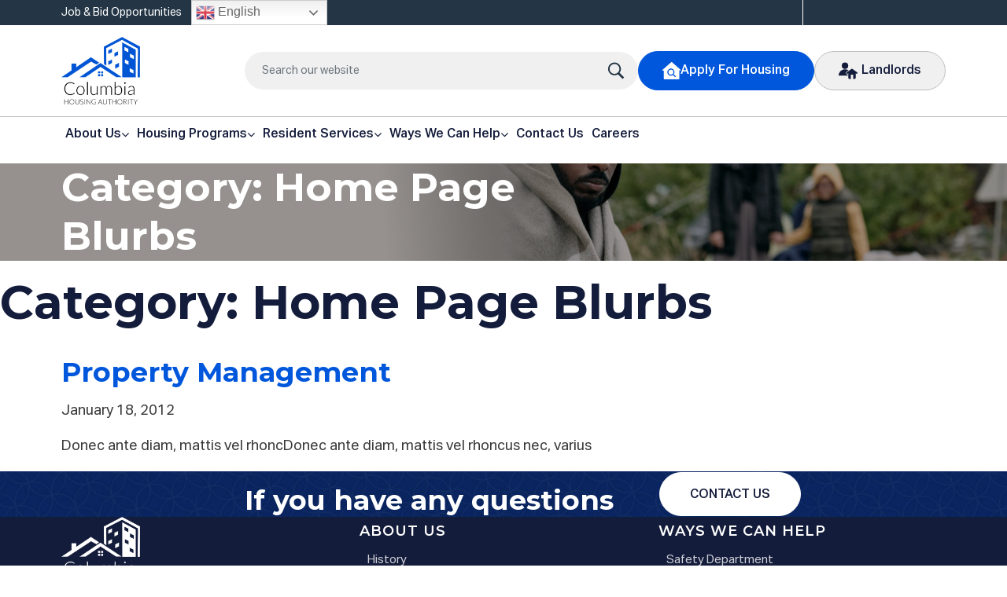

--- FILE ---
content_type: text/html; charset=UTF-8
request_url: https://columbiaha.com/category/blurbs/
body_size: 12016
content:
<!doctype html>
<html lang="en-US">
<head>
  <meta charset="utf-8">
  <meta http-equiv="x-ua-compatible" content="ie=edge">
  <meta name="viewport" content="width=device-width, initial-scale=1, shrink-to-fit=no">
  <link href="https://fonts.googleapis.com/css?family=Montserrat:600,700&display=swap" rel="stylesheet">
  <meta name='robots' content='index, follow, max-image-preview:large, max-snippet:-1, max-video-preview:-1' />

	<!-- This site is optimized with the Yoast SEO plugin v26.8 - https://yoast.com/product/yoast-seo-wordpress/ -->
	<title>Home Page Blurbs Archives - Columbia Housing Authority</title>
	<link rel="canonical" href="http://columbiaha2.calevir.com/category/blurbs/" />
	<meta property="og:locale" content="en_US" />
	<meta property="og:type" content="article" />
	<meta property="og:title" content="Home Page Blurbs Archives - Columbia Housing Authority" />
	<meta property="og:url" content="http://columbiaha2.calevir.com/category/blurbs/" />
	<meta property="og:site_name" content="Columbia Housing Authority" />
	<meta name="twitter:card" content="summary_large_image" />
	<script type="application/ld+json" class="yoast-schema-graph">{"@context":"https://schema.org","@graph":[{"@type":"CollectionPage","@id":"http://columbiaha2.calevir.com/category/blurbs/","url":"http://columbiaha2.calevir.com/category/blurbs/","name":"Home Page Blurbs Archives - Columbia Housing Authority","isPartOf":{"@id":"http://columbiaha2.calevir.com/#website"},"breadcrumb":{"@id":"http://columbiaha2.calevir.com/category/blurbs/#breadcrumb"},"inLanguage":"en-US"},{"@type":"BreadcrumbList","@id":"http://columbiaha2.calevir.com/category/blurbs/#breadcrumb","itemListElement":[{"@type":"ListItem","position":1,"name":"Home","item":"https://columbiaha.com/"},{"@type":"ListItem","position":2,"name":"Home Page Blurbs"}]},{"@type":"WebSite","@id":"http://columbiaha2.calevir.com/#website","url":"http://columbiaha2.calevir.com/","name":"Columbia Housing Authority","description":"","potentialAction":[{"@type":"SearchAction","target":{"@type":"EntryPoint","urlTemplate":"http://columbiaha2.calevir.com/?s={search_term_string}"},"query-input":{"@type":"PropertyValueSpecification","valueRequired":true,"valueName":"search_term_string"}}],"inLanguage":"en-US"}]}</script>
	<!-- / Yoast SEO plugin. -->


<link rel="alternate" type="application/rss+xml" title="Columbia Housing Authority &raquo; Home Page Blurbs Category Feed" href="https://columbiaha.com/category/blurbs/feed/" />
<style id='wp-img-auto-sizes-contain-inline-css' type='text/css'>
img:is([sizes=auto i],[sizes^="auto," i]){contain-intrinsic-size:3000px 1500px}
/*# sourceURL=wp-img-auto-sizes-contain-inline-css */
</style>
<style id='wp-emoji-styles-inline-css' type='text/css'>

	img.wp-smiley, img.emoji {
		display: inline !important;
		border: none !important;
		box-shadow: none !important;
		height: 1em !important;
		width: 1em !important;
		margin: 0 0.07em !important;
		vertical-align: -0.1em !important;
		background: none !important;
		padding: 0 !important;
	}
/*# sourceURL=wp-emoji-styles-inline-css */
</style>
<style id='wp-block-library-inline-css' type='text/css'>
:root{--wp-block-synced-color:#7a00df;--wp-block-synced-color--rgb:122,0,223;--wp-bound-block-color:var(--wp-block-synced-color);--wp-editor-canvas-background:#ddd;--wp-admin-theme-color:#007cba;--wp-admin-theme-color--rgb:0,124,186;--wp-admin-theme-color-darker-10:#006ba1;--wp-admin-theme-color-darker-10--rgb:0,107,160.5;--wp-admin-theme-color-darker-20:#005a87;--wp-admin-theme-color-darker-20--rgb:0,90,135;--wp-admin-border-width-focus:2px}@media (min-resolution:192dpi){:root{--wp-admin-border-width-focus:1.5px}}.wp-element-button{cursor:pointer}:root .has-very-light-gray-background-color{background-color:#eee}:root .has-very-dark-gray-background-color{background-color:#313131}:root .has-very-light-gray-color{color:#eee}:root .has-very-dark-gray-color{color:#313131}:root .has-vivid-green-cyan-to-vivid-cyan-blue-gradient-background{background:linear-gradient(135deg,#00d084,#0693e3)}:root .has-purple-crush-gradient-background{background:linear-gradient(135deg,#34e2e4,#4721fb 50%,#ab1dfe)}:root .has-hazy-dawn-gradient-background{background:linear-gradient(135deg,#faaca8,#dad0ec)}:root .has-subdued-olive-gradient-background{background:linear-gradient(135deg,#fafae1,#67a671)}:root .has-atomic-cream-gradient-background{background:linear-gradient(135deg,#fdd79a,#004a59)}:root .has-nightshade-gradient-background{background:linear-gradient(135deg,#330968,#31cdcf)}:root .has-midnight-gradient-background{background:linear-gradient(135deg,#020381,#2874fc)}:root{--wp--preset--font-size--normal:16px;--wp--preset--font-size--huge:42px}.has-regular-font-size{font-size:1em}.has-larger-font-size{font-size:2.625em}.has-normal-font-size{font-size:var(--wp--preset--font-size--normal)}.has-huge-font-size{font-size:var(--wp--preset--font-size--huge)}.has-text-align-center{text-align:center}.has-text-align-left{text-align:left}.has-text-align-right{text-align:right}.has-fit-text{white-space:nowrap!important}#end-resizable-editor-section{display:none}.aligncenter{clear:both}.items-justified-left{justify-content:flex-start}.items-justified-center{justify-content:center}.items-justified-right{justify-content:flex-end}.items-justified-space-between{justify-content:space-between}.screen-reader-text{border:0;clip-path:inset(50%);height:1px;margin:-1px;overflow:hidden;padding:0;position:absolute;width:1px;word-wrap:normal!important}.screen-reader-text:focus{background-color:#ddd;clip-path:none;color:#444;display:block;font-size:1em;height:auto;left:5px;line-height:normal;padding:15px 23px 14px;text-decoration:none;top:5px;width:auto;z-index:100000}html :where(.has-border-color){border-style:solid}html :where([style*=border-top-color]){border-top-style:solid}html :where([style*=border-right-color]){border-right-style:solid}html :where([style*=border-bottom-color]){border-bottom-style:solid}html :where([style*=border-left-color]){border-left-style:solid}html :where([style*=border-width]){border-style:solid}html :where([style*=border-top-width]){border-top-style:solid}html :where([style*=border-right-width]){border-right-style:solid}html :where([style*=border-bottom-width]){border-bottom-style:solid}html :where([style*=border-left-width]){border-left-style:solid}html :where(img[class*=wp-image-]){height:auto;max-width:100%}:where(figure){margin:0 0 1em}html :where(.is-position-sticky){--wp-admin--admin-bar--position-offset:var(--wp-admin--admin-bar--height,0px)}@media screen and (max-width:600px){html :where(.is-position-sticky){--wp-admin--admin-bar--position-offset:0px}}
/*# sourceURL=/wp-includes/css/dist/block-library/common.min.css */
</style>
<link rel='stylesheet' id='vsel-styles-css' href='https://columbiaha.com/wp-content/plugins/very-simple-event-list/css/vsel-style.min.css?ver=6.9' type='text/css' media='all' />
<link rel='stylesheet' id='sage/main.css-css' href='https://columbiaha.com/wp-content/themes/columbiaha/dist/styles/main.css' type='text/css' media='all' />
<script type="text/javascript" src="https://columbiaha.com/wp-includes/js/jquery/jquery.min.js?ver=3.7.1" id="jquery-core-js"></script>
<script type="text/javascript" src="https://columbiaha.com/wp-includes/js/jquery/jquery-migrate.min.js?ver=3.4.1" id="jquery-migrate-js"></script>
<link rel="https://api.w.org/" href="https://columbiaha.com/wp-json/" /><link rel="alternate" title="JSON" type="application/json" href="https://columbiaha.com/wp-json/wp/v2/categories/14" /><link rel="EditURI" type="application/rsd+xml" title="RSD" href="https://columbiaha.com/xmlrpc.php?rsd" />
<meta name="generator" content="WordPress 6.9" />
<link rel="icon" href="https://columbiaha.com/wp-content/uploads/2023/05/cropped-Fav-copy-32x32.png" sizes="32x32" />
<link rel="icon" href="https://columbiaha.com/wp-content/uploads/2023/05/cropped-Fav-copy-192x192.png" sizes="192x192" />
<link rel="apple-touch-icon" href="https://columbiaha.com/wp-content/uploads/2023/05/cropped-Fav-copy-180x180.png" />
<meta name="msapplication-TileImage" content="https://columbiaha.com/wp-content/uploads/2023/05/cropped-Fav-copy-270x270.png" />
		<style type="text/css" id="wp-custom-css">
			body .uwy.userway_p1 .userway_buttons_wrapper {
	    bottom: 12px !important;
    position: fixed;
    top: auto !important;
}		</style>
		      <!-- Google Tag Manager -->
      <script>
        (function(w, d, s, l, i) {
            w[l] = w[l] || [];
            w[l].push({
                'gtm.start': new Date().getTime(),
                event: 'gtm.js'
            });
            var f = d.getElementsByTagName(s)[0],
                j = d.createElement(s),
                dl = l != 'dataLayer' ? '&l=' + l : '';
            j.async = true;
            j.src =
                'https://www.googletagmanager.com/gtm.js?id=' + i + dl;
            f.parentNode.insertBefore(j, f);
        })(window, document, 'script', 'dataLayer', 'GTM-W3N7WXB');
    </script>
    <!-- End Google Tag Manager -->

    <!-- Google tag (gtag.js) -->
    <script async src="https://www.googletagmanager.com/gtag/js?id=G-X9GR541MLQ"></script>
    <script>
        window.dataLayer = window.dataLayer || [];

        function gtag() {
            dataLayer.push(arguments);
        }
        gtag('js', new Date());
        gtag('config', 'G-X9GR541MLQ');
    </script>
</head>

<body class="archive category category-blurbs category-14 wp-theme-columbiaharesources app-data index-data archive-data category-data category-14-data category-blurbs-data">
    <!-- Google Tag Manager (noscript) -->
    <noscript><iframe src="https://www.googletagmanager.com/ns.html?id=GTM-W3N7WXB" height="0" width="0"
                style="display:none;visibility:hidden"></iframe></noscript>
        <!-- End Google Tag Manager (noscript) -->
        <header>
  <div class="top_bar d-lg-block">
    <div class="container">
      <div class="row justify-content-end">
        <div class="col-lg-12">
          <div class="top_links">
            <a class="d-md-block" href="/job-bid-opportunities/" data-wpel-link="internal">Job & Bid Opportunities</a>
            <div class="gtranslate_wrapper" id="gt-wrapper-55216421"></div>          </div>
        </div>
      </div>
    </div>
  </div>
  <div class="header_search_bar py-4 d-none d-lg-block">
    <div class="container">
      <div class="row align-items-center">
        <div class="col-lg-2 col-3 d-lg-block d-none">
          <div class="header_logo">
            <a class="navbar-brand" href="https://columbiaha.com/" data-wpel-link="internal">
              <img src="/wp-content/uploads/2023/04/cha-logo-color.png" alt="" width="100" class="img-fluid">
            </a>
          </div>
        </div>
        <div class="col-lg-10">
          <div class="search_col justify-content-between justify-content-lg-end">
            <div class="search-input d-none d-lg-flex">
              <div class="search-toggle">
                <form class="search-form" action="/" style="display: block ;">
                  <input type="text" name="s" id="searchfield" class="form-control" placeholder="Search our website">
                  <button type="submit">
                    <img src="/wp-content/uploads/2023/04/search.svg" class="s-icon s-blue-icon " alt="Search Icon" width="24">
                  </button>
                </form>
              </div>
            </div>
            <a href="/apply-for-housing" class="btn" data-wpel-link="internal"><img src="/wp-content/uploads/2023/05/Group-3.svg" alt="">apply for housing</a>
            <a href="/ways-we-can-help/landlord-resources/" class="btn2 d-flex" data-wpel-link="internal">
            <svg width="24" class="ml-2" xmlns="http://www.w3.org/2000/svg" viewBox="0 0 28.71 24.94"><defs><style>.cls-1{fill:#141c3b;}.btn2:hover .cls-1{fill:#fff;}</style></defs><title>Asset 1</title><g id="Layer_2" data-name="Layer 2"><g id="Layer_1-2" data-name="Layer 1"><g id="Group_1" data-name="Group 1"><path id="Path_2" data-name="Path 2" class="cls-1" d="M28.7,16.23a1.28,1.28,0,0,1-1.08,1,1.22,1.22,0,0,1-.9-.24L26,16.43V23a1.77,1.77,0,0,1-1.62,1.9H22V19.31c0-.75-.29-1-1-1H19.49a.81.81,0,0,0-.88.75.38.38,0,0,0,0,.15v5.77H16.43a1.76,1.76,0,0,1-1.84-1.67V16.44l-.67.49a1.24,1.24,0,0,1-1.74-.18l0,0A1.22,1.22,0,0,1,12.39,15l.08-.06c2.36-1.71,4.71-3.43,7.07-5.13a1.2,1.2,0,0,1,1.51,0q3.59,2.6,7.16,5.22a2.94,2.94,0,0,1,.5.71Z"/><path id="Path_3" data-name="Path 3" class="cls-1" d="M0,19c.13-.6.22-1.21.39-1.8a9.7,9.7,0,0,1,14.46-5.41,2.23,2.23,0,0,1,.25.17L12,14.21a2.14,2.14,0,0,0-.88,2.26,2.11,2.11,0,0,0,2.22,1.62l.39,0V20H.92a.92.92,0,0,1-.92-.5Z"/><path id="Path_4" data-name="Path 4" class="cls-1" d="M9.66,9.8a4.9,4.9,0,0,1,0-9.8h0a4.9,4.9,0,0,1,0,9.8Z"/></g></g></g></svg>
            Landlords</a>
          </div>
        </div>
      </div>
    </div>
  </div>
</header>
  <div class="header_navbar">
    <div class="container">
      <nav class="navbar navbar-expand-lg nav-primary px-0">
        <div class="header_logo d-lg-none">
          <a class="navbar-brand" href="https://columbiaha.com/" data-wpel-link="internal">
            <img src="https://columbiaha.com/wp-content/uploads/2023/04/cha-logo-color.png" alt="https://columbiaha.com/wp-content/uploads/2023/04/cha-logo-color.png" width="100" class="img-fluid">
          </a>
        </div>
        <div class="menu_btn d-flex gap-3">
          <div class="search-input justify-content-end d-lg-none">
            <a href="/apply-for-housing" class="btn" data-wpel-link="internal"><img src="/wp-content/uploads/2023/05/Group-3.svg" alt="">apply for housing</a>
          </div>
          <button class="navbar-toggler collapsed" type="button" data-bs-toggle="collapse" data-bs-target="#navbarSupportedContent" aria-controls="navbarSupportedContent" aria-expanded="false" aria-label="Toggle navigation"> <span class="icon-bar topbar"></span> <span class="icon-bar middle-bar"></span> <span class="icon-bar bottom-bar"></span> </button>
        </div>
        <div class="collapse navbar-collapse px-0 " id="navbarSupportedContent">
                    <ul id="menu-main-menu" class="navbar-nav nav"><li id="menu-item-10407" class="nav-item menu-item menu-item-type-post_type menu-item-object-page menu-item-has-children menu-item-10407 dropdown"><a title="About Us" class="nav-link" href="https://columbiaha.com/about-us/" data-wpel-link="internal">About Us</a><span class="dropdown-toggle1"></span>
<ul class=" dropdown-menu">
	<li id="menu-item-10415" class="nav-item menu-item menu-item-type-post_type menu-item-object-page menu-item-10415"><a title="History" class="dropdown-item" href="https://columbiaha.com/about-us/history/" data-wpel-link="internal">History</a></li>
	<li id="menu-item-10416" class="nav-item menu-item menu-item-type-post_type menu-item-object-page menu-item-10416"><a title="Mission &#038; Vision" class="dropdown-item" href="https://columbiaha.com/about-us/mission-vision/" data-wpel-link="internal">Mission &#038; Vision</a></li>
	<li id="menu-item-10417" class="nav-item menu-item menu-item-type-post_type menu-item-object-page menu-item-10417"><a title="Resident Advisory Board" class="dropdown-item" href="https://columbiaha.com/about-us/resident-advisory-board/" data-wpel-link="internal">Resident Advisory Board</a></li>
	<li id="menu-item-10414" class="nav-item menu-item menu-item-type-post_type menu-item-object-page menu-item-has-children menu-item-10414 dropdown"><a title="Board of Commissioners" class="dropdown-item" href="https://columbiaha.com/about-us/board-of-commissioners/" data-wpel-link="internal">Board of Commissioners</a><span class="dropdown-toggle1"></span>
	<ul class=" dropdown-menu">
		<li id="menu-item-10418" class="nav-item menu-item menu-item-type-post_type menu-item-object-page menu-item-10418"><a title="Archived Agenda Packets" class="dropdown-item" href="https://columbiaha.com/about-us/board-of-commissioners/archived-agenda-packets/" data-wpel-link="internal">Archived Agenda Packets</a></li>
		<li id="menu-item-10419" class="nav-item menu-item menu-item-type-post_type menu-item-object-page menu-item-10419"><a title="Board Meeting Agendas" class="dropdown-item" href="https://columbiaha.com/about-us/board-of-commissioners/board-meeting-agendas/" data-wpel-link="internal">Board Meeting Agendas</a></li>
	</ul>
</li>
	<li id="menu-item-10421" class="nav-item menu-item menu-item-type-post_type menu-item-object-page menu-item-10421"><a title="PHA Annual Plan &amp; Budget" class="dropdown-item" href="https://columbiaha.com/about-us/pha-annual-plan-budget/" data-wpel-link="internal">PHA Annual Plan &amp; Budget</a></li>
</ul>
</li>
<li id="menu-item-10706" class="nav-item menu-item menu-item-type-custom menu-item-object-custom menu-item-has-children menu-item-10706 dropdown"><a title="Housing Programs" class="nav-link" href="#">Housing Programs</a><span class="dropdown-toggle1"></span>
<ul class=" dropdown-menu">
	<li id="menu-item-10420" class="nav-item menu-item menu-item-type-post_type menu-item-object-page menu-item-10420"><a title="Housing Policies" class="dropdown-item" href="https://columbiaha.com/housing-programs/fair-housing/" data-wpel-link="internal">Housing Policies</a></li>
	<li id="menu-item-10410" class="nav-item menu-item menu-item-type-post_type menu-item-object-page menu-item-10410"><a title="Housing Choice Voucher" class="dropdown-item" href="https://columbiaha.com/housing-programs/housing-choice-voucher/" data-wpel-link="internal">Housing Choice Voucher</a></li>
	<li id="menu-item-10581" class="nav-item menu-item menu-item-type-post_type menu-item-object-page menu-item-10581"><a title="Affordable Housing Program" class="dropdown-item" href="https://columbiaha.com/housing-programs/affordable-housing-program/" data-wpel-link="internal">Affordable Housing Program</a></li>
	<li id="menu-item-10528" class="nav-item menu-item menu-item-type-custom menu-item-object-custom menu-item-has-children menu-item-10528 dropdown"><a title="Elderly &amp; Disabled Housing" class="dropdown-item" href="#">Elderly &#038; Disabled Housing</a><span class="dropdown-toggle1"></span>
	<ul class=" dropdown-menu">
		<li id="menu-item-10426" class="nav-item menu-item menu-item-type-post_type menu-item-object-page menu-item-10426"><a title="Oak Towers" class="dropdown-item" href="https://columbiaha.com/housing-programs/elderly-disabled-housing/oak-towers/" data-wpel-link="internal">Oak Towers</a></li>
		<li id="menu-item-10427" class="nav-item menu-item menu-item-type-post_type menu-item-object-page menu-item-10427"><a title="Paquin Towers" class="dropdown-item" href="https://columbiaha.com/housing-programs/elderly-disabled-housing/paquin-towers/" data-wpel-link="internal">Paquin Towers</a></li>
	</ul>
</li>
	<li id="menu-item-10531" class="nav-item menu-item menu-item-type-custom menu-item-object-custom menu-item-has-children menu-item-10531 dropdown"><a title="Veteran Housing" class="dropdown-item" href="#">Veteran Housing</a><span class="dropdown-toggle1"></span>
	<ul class=" dropdown-menu">
		<li id="menu-item-10424" class="nav-item menu-item menu-item-type-post_type menu-item-object-page menu-item-10424"><a title="Patriot Place Apartments" class="dropdown-item" href="https://columbiaha.com/housing-programs/veteran-housing/patriot-place-apartments/" data-wpel-link="internal">Patriot Place Apartments</a></li>
	</ul>
</li>
	<li id="menu-item-10425" class="nav-item menu-item menu-item-type-post_type menu-item-object-page menu-item-has-children menu-item-10425 dropdown"><a title="Family Housing" class="dropdown-item" href="https://columbiaha.com/housing-programs/family-housing/" data-wpel-link="internal">Family Housing</a><span class="dropdown-toggle1"></span>
	<ul class=" dropdown-menu">
		<li id="menu-item-10547" class="nav-item menu-item menu-item-type-post_type menu-item-object-page menu-item-10547"><a title="Bryant Walkway Apartments" class="dropdown-item" href="https://columbiaha.com/housing-programs/family-housing/bryant-walkway-apartments/" data-wpel-link="internal">Bryant Walkway Apartments</a></li>
		<li id="menu-item-10431" class="nav-item menu-item menu-item-type-post_type menu-item-object-page menu-item-10431"><a title="Bear Creek Family Townhomes" class="dropdown-item" href="https://columbiaha.com/housing-programs/family-housing/bear-creek-family-townhomes/" data-wpel-link="internal">Bear Creek Family Townhomes</a></li>
		<li id="menu-item-10429" class="nav-item menu-item menu-item-type-post_type menu-item-object-page menu-item-10429"><a title="Stuart Parker Apartments" class="dropdown-item" href="https://columbiaha.com/housing-programs/family-housing/stuart-parker-apartments/" data-wpel-link="internal">Stuart Parker Apartments</a></li>
		<li id="menu-item-10430" class="nav-item menu-item menu-item-type-post_type menu-item-object-page menu-item-10430"><a title="McBaine Avenue Townhomes" class="dropdown-item" href="https://columbiaha.com/housing-programs/family-housing/mcbaine-avenue-townhomes/" data-wpel-link="internal">McBaine Avenue Townhomes</a></li>
	</ul>
</li>
</ul>
</li>
<li id="menu-item-10413" class="nav-item menu-item menu-item-type-post_type menu-item-object-page menu-item-has-children menu-item-10413 dropdown"><a title="Resident Services" class="nav-link" href="https://columbiaha.com/resident-services/" data-wpel-link="internal">Resident Services</a><span class="dropdown-toggle1"></span>
<ul class=" dropdown-menu">
	<li id="menu-item-10441" class="nav-item menu-item menu-item-type-post_type menu-item-object-page menu-item-10441"><a title="Family Self-Sufficiency" class="dropdown-item" href="https://columbiaha.com/resident-services/family-self-sufficiency/" data-wpel-link="internal">Family Self-Sufficiency</a></li>
	<li id="menu-item-10444" class="nav-item menu-item menu-item-type-post_type menu-item-object-page menu-item-10444"><a title="Moving Ahead After-School and Summer Program" class="dropdown-item" href="https://columbiaha.com/resident-services/moving-ahead-program/" data-wpel-link="internal">Moving Ahead After-School and Summer Program</a></li>
	<li id="menu-item-10442" class="nav-item menu-item menu-item-type-post_type menu-item-object-page menu-item-10442"><a title="Healthy Home Connections (HHC)" class="dropdown-item" href="https://columbiaha.com/resident-services/healthy-home-connections-hhc/" data-wpel-link="internal">Healthy Home Connections (HHC)</a></li>
	<li id="menu-item-10443" class="nav-item menu-item menu-item-type-post_type menu-item-object-page menu-item-10443"><a title="Resident Opportunities &#038; Self-Sufficiency (ROSS)" class="dropdown-item" href="https://columbiaha.com/resident-services/resident-opportunities-self-sufficiency-ross/" data-wpel-link="internal">Resident Opportunities &#038; Self-Sufficiency (ROSS)</a></li>
	<li id="menu-item-10446" class="nav-item menu-item menu-item-type-post_type menu-item-object-page menu-item-10446"><a title="Homeownership Program" class="dropdown-item" href="https://columbiaha.com/resident-services/home-ownership-program/" data-wpel-link="internal">Homeownership Program</a></li>
	<li id="menu-item-10445" class="nav-item menu-item menu-item-type-post_type menu-item-object-page menu-item-10445"><a title="Food Pantry" class="dropdown-item" href="https://columbiaha.com/resident-services/food-pantry/" data-wpel-link="internal">Food Pantry</a></li>
</ul>
</li>
<li id="menu-item-10411" class="nav-item menu-item menu-item-type-post_type menu-item-object-page menu-item-has-children menu-item-10411 dropdown"><a title="Ways We Can Help" class="nav-link" href="https://columbiaha.com/ways-we-can-help/" data-wpel-link="internal">Ways We Can Help</a><span class="dropdown-toggle1"></span>
<ul class=" dropdown-menu">
	<li id="menu-item-10440" class="nav-item menu-item menu-item-type-post_type menu-item-object-page menu-item-10440"><a title="Safety Department" class="dropdown-item" href="https://columbiaha.com/ways-we-can-help/safety-department/" data-wpel-link="internal">Safety Department</a></li>
	<li id="menu-item-10437" class="nav-item menu-item menu-item-type-post_type menu-item-object-page menu-item-10437"><a title="Homeless Resources" class="dropdown-item" href="https://columbiaha.com/ways-we-can-help/homeless-resources/" data-wpel-link="internal">Homeless Resources</a></li>
	<li id="menu-item-10439" class="nav-item menu-item menu-item-type-post_type menu-item-object-page menu-item-10439"><a title="Landlord Resources" class="dropdown-item" href="https://columbiaha.com/ways-we-can-help/landlord-resources/" data-wpel-link="internal">Landlord Resources</a></li>
</ul>
</li>
<li id="menu-item-10409" class="nav-item menu-item menu-item-type-post_type menu-item-object-page menu-item-10409"><a title="Contact Us" class="nav-link" href="https://columbiaha.com/contact-us/" data-wpel-link="internal">Contact Us</a></li>
<li id="menu-item-11930" class="nav-item menu-item menu-item-type-post_type menu-item-object-page menu-item-11930"><a title="Careers" class="nav-link" href="https://columbiaha.com/job-bid-opportunities/" data-wpel-link="internal">Careers</a></li>
</ul>
          
        </div>
      </nav>
    </div>
  </div>

  
  <section class="secondary_banner">
        <img src="https://columbiaha.com/wp-content/uploads/2023/04/Header_homeless-scaled.jpg" class="img-fluid" alt="" https://columbiaha.com/wp-content/uploads/2023/04/Header_homeless-scaled.jpg>
    <div class="container">
      <div class="page-header">
  <h1>Category: <span>Home Page Blurbs</span></h1>
</div>
    </div>
  </section>
    



<script>
  (function($) {
    $(".search-input .search-toggle a").click(function() {
      $(".search-input .search-form").slideToggle();
      $('#searchfield').focus();
      $(this).hide();
    });
  })(jQuery);
</script>    <div class="wrap" role="document">
        <div class="content">
            <main class="main">
                  <div class="page-header">
  <h1>Category: <span>Home Page Blurbs</span></h1>
</div>

  
        
               <div class="container">
    <div class="row">
      <div class="col-12">
<article class="post-1353 post type-post status-publish format-standard hentry category-blurbs">
  <header>
    <h2 class="entry-title"><a href="https://columbiaha.com/property-management/" data-wpel-link="internal">Property Management</a></h2>
    <p>
<time class="updated" datetime="2012-01-18T18:51:33+00:00">January 18, 2012</time>
</p>
  </header>
  <div class="entry-summary">
    <p>Donec ante diam, mattis vel rhoncDonec ante diam, mattis vel rhoncus nec, varius</p>
  </div>
</article>
</div>
    </div>
  </div>
      
      
      
            </main>
                    </div>
    </div>
        <div class="faq_sec" style="background: url('/wp-content/uploads/2023/05/Contact-us-scaled.jpg'); background-size: cover; background-position: center;">
  <div class="container">
    <div class="row">
      <div class="col-lg-8 mx-auto">
        <div class="faq_content row">
                    <div class="col-lg-9">
            <h2 class="text-center mb-5 mb-lg-0">If you have any questions</h2>
          </div>
                                        <div class="col-lg-3"><a href="/contact-us/" class="btn mb-4 mb-lg-0" data-wpel-link="internal">contact us</a></div>
                  </div>
      </div>
    </div>
  </div>
</div>

<footer class="text-center text-md-start">
  <div class="container">
    <div class="row pb-5">
      <div class="col-lg-4">
        <div class="contact_details">
          <div class="footer-logo">
            <a class="navbar-brand" href="https://columbiaha.com/" data-wpel-link="internal">
              <img src="https://columbiaha.com/wp-content/uploads/2023/04/white_logo.png" alt="Columbia Housing Authority" width="100" class="img-fluid">
            </a>
          </div>
          <div class="address border_padding">
                        Columbia Housing Authority<br>
                                    201 Switzler Street<br />
Columbia. MO 65203
                                    <a class="d-block mt-3" href="https://goo.gl/maps/NcbGsDiH71qA7weD6" target="_blank" data-wpel-link="external" rel="external noopener noreferrer">Get Directions</a>
                      </div>
          <div class="contact_number border_padding">
                        <span>Phone: <a href="tel:5734432556" data-wpel-link="internal">(573) 443-2556</a></span>
                                    <span>Fax: (573) 443-0051</span>
                                    <span>TTY Relay: <a href="tel:8007352966" data-wpel-link="internal">800-735-2966</a></span>
                                    <span>CHA Safety Department Phone:<br /><a href="tel:5734491991" data-wpel-link="internal">573-449-1991</a></span>
                      </div>

          <div class="hours border_padding">
                        <p>
              Hours: <br>
              Monday-Friday 8:00AM-5:00PM CST<br />
<br />
CHA office is closed on the last Wednesday of every month except for November and December.<br />
<br />
Closed Holidays (2025):<br />
Jan. 1st, Jan. 19th, Feb. 16th, May 25th, <br />
June 19th, July 3rd, Sept. 7th, Nov. 11th, <br />
Nov. 26-27th, December 24-25th. 
            </p>
                      </div>
        </div>
      </div>
      <div class="col-lg-4 d-none d-lg-block">
        <div class="foo_menu">
                    <ul id="menu-footer-menu-1" class="navbar-nav nav"><li id="menu-item-10593" class="nav-item menu-item menu-item-type-post_type menu-item-object-page menu-item-has-children menu-item-10593 dropdown"><a title="About Us" class="nav-link" href="https://columbiaha.com/about-us/" data-wpel-link="internal">About Us</a><span class="dropdown-toggle1"></span>
<ul class=" dropdown-menu">
	<li id="menu-item-10595" class="nav-item menu-item menu-item-type-post_type menu-item-object-page menu-item-10595"><a title="History" class="dropdown-item" href="https://columbiaha.com/about-us/history/" data-wpel-link="internal">History</a></li>
	<li id="menu-item-10594" class="nav-item menu-item menu-item-type-post_type menu-item-object-page menu-item-10594"><a title="Mission &#038; Vision" class="dropdown-item" href="https://columbiaha.com/about-us/mission-vision/" data-wpel-link="internal">Mission &#038; Vision</a></li>
	<li id="menu-item-10597" class="nav-item menu-item menu-item-type-post_type menu-item-object-page menu-item-10597"><a title="Resident Advisory Board" class="dropdown-item" href="https://columbiaha.com/about-us/resident-advisory-board/" data-wpel-link="internal">Resident Advisory Board</a></li>
	<li id="menu-item-10598" class="nav-item menu-item menu-item-type-post_type menu-item-object-page menu-item-10598"><a title="Board of Commissioners" class="dropdown-item" href="https://columbiaha.com/about-us/board-of-commissioners/" data-wpel-link="internal">Board of Commissioners</a></li>
	<li id="menu-item-10599" class="nav-item menu-item menu-item-type-post_type menu-item-object-page menu-item-10599"><a title="PHA Annual Plan &amp; Budget" class="dropdown-item" href="https://columbiaha.com/about-us/pha-annual-plan-budget/" data-wpel-link="internal">PHA Annual Plan &amp; Budget</a></li>
</ul>
</li>
<li id="menu-item-10707" class="nav-item menu-item menu-item-type-custom menu-item-object-custom menu-item-has-children menu-item-10707 dropdown"><a title="Housing Programs" class="nav-link" href="#">Housing Programs</a><span class="dropdown-toggle1"></span>
<ul class=" dropdown-menu">
	<li id="menu-item-190" class="nav-item menu-item menu-item-type-post_type menu-item-object-page menu-item-190"><a title="Housing Policies" class="dropdown-item" href="https://columbiaha.com/housing-programs/fair-housing/" data-wpel-link="internal">Housing Policies</a></li>
	<li id="menu-item-10708" class="nav-item menu-item menu-item-type-post_type menu-item-object-page menu-item-10708"><a title="Housing Choice Voucher" class="dropdown-item" href="https://columbiaha.com/housing-programs/housing-choice-voucher/" data-wpel-link="internal">Housing Choice Voucher</a></li>
	<li id="menu-item-10709" class="nav-item menu-item menu-item-type-post_type menu-item-object-page menu-item-10709"><a title="Affordable Housing Program" class="dropdown-item" href="https://columbiaha.com/housing-programs/affordable-housing-program/" data-wpel-link="internal">Affordable Housing Program</a></li>
</ul>
</li>
</ul>
                  </div>
      </div>
      <div class="col-lg-4  d-none d-lg-block">
        <div class="foo_menu">
                    <ul id="menu-footer-menu-2" class="navbar-nav nav"><li id="menu-item-10600" class="nav-item menu-item menu-item-type-post_type menu-item-object-page menu-item-has-children menu-item-10600 dropdown"><a title="Ways We Can Help" class="nav-link" href="https://columbiaha.com/ways-we-can-help/" data-wpel-link="internal">Ways We Can Help</a><span class="dropdown-toggle1"></span>
<ul class=" dropdown-menu">
	<li id="menu-item-10601" class="nav-item menu-item menu-item-type-post_type menu-item-object-page menu-item-10601"><a title="Safety Department" class="dropdown-item" href="https://columbiaha.com/ways-we-can-help/safety-department/" data-wpel-link="internal">Safety Department</a></li>
	<li id="menu-item-10602" class="nav-item menu-item menu-item-type-post_type menu-item-object-page menu-item-10602"><a title="Homeless Resources" class="dropdown-item" href="https://columbiaha.com/ways-we-can-help/homeless-resources/" data-wpel-link="internal">Homeless Resources</a></li>
	<li id="menu-item-10603" class="nav-item menu-item menu-item-type-post_type menu-item-object-page menu-item-10603"><a title="Landlord Resources" class="dropdown-item" href="https://columbiaha.com/ways-we-can-help/landlord-resources/" data-wpel-link="internal">Landlord Resources</a></li>
</ul>
</li>
<li id="menu-item-10033" class="nav-item menu-item menu-item-type-post_type menu-item-object-page menu-item-has-children menu-item-10033 dropdown"><a title="Resident Services" class="nav-link" href="https://columbiaha.com/resident-services/" data-wpel-link="internal">Resident Services</a><span class="dropdown-toggle1"></span>
<ul class=" dropdown-menu">
	<li id="menu-item-204" class="nav-item menu-item menu-item-type-post_type menu-item-object-page menu-item-204"><a title="Family Self-Sufficiency" class="dropdown-item" href="https://columbiaha.com/resident-services/family-self-sufficiency/" data-wpel-link="internal">Family Self-Sufficiency</a></li>
	<li id="menu-item-205" class="nav-item menu-item menu-item-type-post_type menu-item-object-page menu-item-205"><a title="Moving Ahead After-School and Summer Program" class="dropdown-item" href="https://columbiaha.com/resident-services/moving-ahead-program/" data-wpel-link="internal">Moving Ahead After-School and Summer Program</a></li>
	<li id="menu-item-10584" class="nav-item menu-item menu-item-type-post_type menu-item-object-page menu-item-10584"><a title="Healthy Home Connections (HHC)" class="dropdown-item" href="https://columbiaha.com/resident-services/healthy-home-connections-hhc/" data-wpel-link="internal">Healthy Home Connections (HHC)</a></li>
	<li id="menu-item-10585" class="nav-item menu-item menu-item-type-post_type menu-item-object-page menu-item-10585"><a title="Resident Opportunities &#038; Self-Sufficiency (ROSS)" class="dropdown-item" href="https://columbiaha.com/resident-services/resident-opportunities-self-sufficiency-ross/" data-wpel-link="internal">Resident Opportunities &#038; Self-Sufficiency (ROSS)</a></li>
	<li id="menu-item-207" class="nav-item menu-item menu-item-type-post_type menu-item-object-page menu-item-207"><a title="Homeownership Program" class="dropdown-item" href="https://columbiaha.com/resident-services/home-ownership-program/" data-wpel-link="internal">Homeownership Program</a></li>
	<li id="menu-item-206" class="nav-item menu-item menu-item-type-post_type menu-item-object-page menu-item-206"><a title="Food Pantry" class="dropdown-item" href="https://columbiaha.com/resident-services/food-pantry/" data-wpel-link="internal">Food Pantry</a></li>
</ul>
</li>
</ul>
                  </div>
      </div>
    </div>

    <div class="copyright-sec">
      <div class="copyright_links">
        <div class="copyright-privacy">
                    <a href="https://www.facebook.com/Columbiahousingauthority/" target="_blank" class="facebook" data-wpel-link="external" rel="external noopener noreferrer"><i class="fa fa-facebook" aria-hidden="true"></i></a>
                              <a href="https://www.youtube.com/@columbiahousingauthorityco8553/featured" target="_blank" class="Youtube ml-auto" data-wpel-link="external" rel="external noopener noreferrer"><i class="fa fa-youtube" aria-hidden="true"></i></a>
                                        <a href="/privacy-policy/" data-wpel-link="internal">Privacy Policy</a>
                                        <a href="/sitemap/" data-wpel-link="internal">Sitemap</a>
                  </div>
                <div class="copyright-text">
          <p>&copy; 2026 Columbia Housing Authority. All Rights Reserved <img style="width: 36px;
    vertical-align: text-bottom;" src="/wp-content/uploads/2023/05/home-icon.png" alt="" class="mx-2 img-fluid"></p>
        </div>
              </div>
    </div>
</footer>

<script src="https://cdn.userway.org/widget.js" data-account="nlAvlaQt9D"></script>

<div class="scroll-top-button">
  <button class="carousel-control-prev-icon" onclick="topFunction()" id="myBtn" title="Go to top"></button>
</div>

<script>
  // Get the button
  let mybutton = document.getElementById("myBtn");

  // When the user scrolls down 20px from the top of the document, show the button
  window.onscroll = function() {
    scrollFunction()
  };

  function scrollFunction() {
    if (document.body.scrollTop > 20 || document.documentElement.scrollTop > 20) {
      mybutton.style.display = "block";
    } else {
      mybutton.style.display = "none";
    }
  }

  // When the user clicks on the button, scroll to the top of the document
  function topFunction() {
    document.body.scrollTop = 0;
    document.documentElement.scrollTop = 0;
  }
</script>

<style>
  #myBtn {
    display: none;
    position: fixed;
    bottom: 72px;
    right: 10px;
    z-index: 99;
    border: none;
    outline: none;
    background-color: #0057dc;
    color: white;
    cursor: pointer;
    padding: 28px 25px;
    border-radius: 4px;
    transform: rotate(89deg);
    background-size: 74%;
    background-image: url("data:image/svg+xml,%3csvg xmlns='http://www.w3.org/2000/svg' viewBox='0 0 16 16' fill='%23fff'%3e%3cpath d='M11.354 1.646a.5.5 0 0 1 0 .708L5.707 8l5.647 5.646a.5.5 0 0 1-.708.708l-6-6a.5.5 0 0 1 0-.708l6-6a.5.5 0 0 1 .708 0z'/%3e%3c/svg%3e");
  }

  #myBtn:hover {
    background-color: #000;
  }

  .contact_details a {
    text-decoration: underline;
  }
</style>    <script type="speculationrules">
{"prefetch":[{"source":"document","where":{"and":[{"href_matches":"/*"},{"not":{"href_matches":["/wp-*.php","/wp-admin/*","/wp-content/uploads/*","/wp-content/*","/wp-content/plugins/*","/wp-content/themes/columbiaha/resources/*","/*\\?(.+)"]}},{"not":{"selector_matches":"a[rel~=\"nofollow\"]"}},{"not":{"selector_matches":".no-prefetch, .no-prefetch a"}}]},"eagerness":"conservative"}]}
</script>
<style id='global-styles-inline-css' type='text/css'>
:root{--wp--preset--aspect-ratio--square: 1;--wp--preset--aspect-ratio--4-3: 4/3;--wp--preset--aspect-ratio--3-4: 3/4;--wp--preset--aspect-ratio--3-2: 3/2;--wp--preset--aspect-ratio--2-3: 2/3;--wp--preset--aspect-ratio--16-9: 16/9;--wp--preset--aspect-ratio--9-16: 9/16;--wp--preset--color--black: #000000;--wp--preset--color--cyan-bluish-gray: #abb8c3;--wp--preset--color--white: #ffffff;--wp--preset--color--pale-pink: #f78da7;--wp--preset--color--vivid-red: #cf2e2e;--wp--preset--color--luminous-vivid-orange: #ff6900;--wp--preset--color--luminous-vivid-amber: #fcb900;--wp--preset--color--light-green-cyan: #7bdcb5;--wp--preset--color--vivid-green-cyan: #00d084;--wp--preset--color--pale-cyan-blue: #8ed1fc;--wp--preset--color--vivid-cyan-blue: #0693e3;--wp--preset--color--vivid-purple: #9b51e0;--wp--preset--gradient--vivid-cyan-blue-to-vivid-purple: linear-gradient(135deg,rgb(6,147,227) 0%,rgb(155,81,224) 100%);--wp--preset--gradient--light-green-cyan-to-vivid-green-cyan: linear-gradient(135deg,rgb(122,220,180) 0%,rgb(0,208,130) 100%);--wp--preset--gradient--luminous-vivid-amber-to-luminous-vivid-orange: linear-gradient(135deg,rgb(252,185,0) 0%,rgb(255,105,0) 100%);--wp--preset--gradient--luminous-vivid-orange-to-vivid-red: linear-gradient(135deg,rgb(255,105,0) 0%,rgb(207,46,46) 100%);--wp--preset--gradient--very-light-gray-to-cyan-bluish-gray: linear-gradient(135deg,rgb(238,238,238) 0%,rgb(169,184,195) 100%);--wp--preset--gradient--cool-to-warm-spectrum: linear-gradient(135deg,rgb(74,234,220) 0%,rgb(151,120,209) 20%,rgb(207,42,186) 40%,rgb(238,44,130) 60%,rgb(251,105,98) 80%,rgb(254,248,76) 100%);--wp--preset--gradient--blush-light-purple: linear-gradient(135deg,rgb(255,206,236) 0%,rgb(152,150,240) 100%);--wp--preset--gradient--blush-bordeaux: linear-gradient(135deg,rgb(254,205,165) 0%,rgb(254,45,45) 50%,rgb(107,0,62) 100%);--wp--preset--gradient--luminous-dusk: linear-gradient(135deg,rgb(255,203,112) 0%,rgb(199,81,192) 50%,rgb(65,88,208) 100%);--wp--preset--gradient--pale-ocean: linear-gradient(135deg,rgb(255,245,203) 0%,rgb(182,227,212) 50%,rgb(51,167,181) 100%);--wp--preset--gradient--electric-grass: linear-gradient(135deg,rgb(202,248,128) 0%,rgb(113,206,126) 100%);--wp--preset--gradient--midnight: linear-gradient(135deg,rgb(2,3,129) 0%,rgb(40,116,252) 100%);--wp--preset--font-size--small: 13px;--wp--preset--font-size--medium: 20px;--wp--preset--font-size--large: 36px;--wp--preset--font-size--x-large: 42px;--wp--preset--spacing--20: 0.44rem;--wp--preset--spacing--30: 0.67rem;--wp--preset--spacing--40: 1rem;--wp--preset--spacing--50: 1.5rem;--wp--preset--spacing--60: 2.25rem;--wp--preset--spacing--70: 3.38rem;--wp--preset--spacing--80: 5.06rem;--wp--preset--shadow--natural: 6px 6px 9px rgba(0, 0, 0, 0.2);--wp--preset--shadow--deep: 12px 12px 50px rgba(0, 0, 0, 0.4);--wp--preset--shadow--sharp: 6px 6px 0px rgba(0, 0, 0, 0.2);--wp--preset--shadow--outlined: 6px 6px 0px -3px rgb(255, 255, 255), 6px 6px rgb(0, 0, 0);--wp--preset--shadow--crisp: 6px 6px 0px rgb(0, 0, 0);}:where(body) { margin: 0; }.wp-site-blocks > .alignleft { float: left; margin-right: 2em; }.wp-site-blocks > .alignright { float: right; margin-left: 2em; }.wp-site-blocks > .aligncenter { justify-content: center; margin-left: auto; margin-right: auto; }:where(.is-layout-flex){gap: 0.5em;}:where(.is-layout-grid){gap: 0.5em;}.is-layout-flow > .alignleft{float: left;margin-inline-start: 0;margin-inline-end: 2em;}.is-layout-flow > .alignright{float: right;margin-inline-start: 2em;margin-inline-end: 0;}.is-layout-flow > .aligncenter{margin-left: auto !important;margin-right: auto !important;}.is-layout-constrained > .alignleft{float: left;margin-inline-start: 0;margin-inline-end: 2em;}.is-layout-constrained > .alignright{float: right;margin-inline-start: 2em;margin-inline-end: 0;}.is-layout-constrained > .aligncenter{margin-left: auto !important;margin-right: auto !important;}.is-layout-constrained > :where(:not(.alignleft):not(.alignright):not(.alignfull)){margin-left: auto !important;margin-right: auto !important;}body .is-layout-flex{display: flex;}.is-layout-flex{flex-wrap: wrap;align-items: center;}.is-layout-flex > :is(*, div){margin: 0;}body .is-layout-grid{display: grid;}.is-layout-grid > :is(*, div){margin: 0;}body{padding-top: 0px;padding-right: 0px;padding-bottom: 0px;padding-left: 0px;}a:where(:not(.wp-element-button)){text-decoration: underline;}:root :where(.wp-element-button, .wp-block-button__link){background-color: #32373c;border-width: 0;color: #fff;font-family: inherit;font-size: inherit;font-style: inherit;font-weight: inherit;letter-spacing: inherit;line-height: inherit;padding-top: calc(0.667em + 2px);padding-right: calc(1.333em + 2px);padding-bottom: calc(0.667em + 2px);padding-left: calc(1.333em + 2px);text-decoration: none;text-transform: inherit;}.has-black-color{color: var(--wp--preset--color--black) !important;}.has-cyan-bluish-gray-color{color: var(--wp--preset--color--cyan-bluish-gray) !important;}.has-white-color{color: var(--wp--preset--color--white) !important;}.has-pale-pink-color{color: var(--wp--preset--color--pale-pink) !important;}.has-vivid-red-color{color: var(--wp--preset--color--vivid-red) !important;}.has-luminous-vivid-orange-color{color: var(--wp--preset--color--luminous-vivid-orange) !important;}.has-luminous-vivid-amber-color{color: var(--wp--preset--color--luminous-vivid-amber) !important;}.has-light-green-cyan-color{color: var(--wp--preset--color--light-green-cyan) !important;}.has-vivid-green-cyan-color{color: var(--wp--preset--color--vivid-green-cyan) !important;}.has-pale-cyan-blue-color{color: var(--wp--preset--color--pale-cyan-blue) !important;}.has-vivid-cyan-blue-color{color: var(--wp--preset--color--vivid-cyan-blue) !important;}.has-vivid-purple-color{color: var(--wp--preset--color--vivid-purple) !important;}.has-black-background-color{background-color: var(--wp--preset--color--black) !important;}.has-cyan-bluish-gray-background-color{background-color: var(--wp--preset--color--cyan-bluish-gray) !important;}.has-white-background-color{background-color: var(--wp--preset--color--white) !important;}.has-pale-pink-background-color{background-color: var(--wp--preset--color--pale-pink) !important;}.has-vivid-red-background-color{background-color: var(--wp--preset--color--vivid-red) !important;}.has-luminous-vivid-orange-background-color{background-color: var(--wp--preset--color--luminous-vivid-orange) !important;}.has-luminous-vivid-amber-background-color{background-color: var(--wp--preset--color--luminous-vivid-amber) !important;}.has-light-green-cyan-background-color{background-color: var(--wp--preset--color--light-green-cyan) !important;}.has-vivid-green-cyan-background-color{background-color: var(--wp--preset--color--vivid-green-cyan) !important;}.has-pale-cyan-blue-background-color{background-color: var(--wp--preset--color--pale-cyan-blue) !important;}.has-vivid-cyan-blue-background-color{background-color: var(--wp--preset--color--vivid-cyan-blue) !important;}.has-vivid-purple-background-color{background-color: var(--wp--preset--color--vivid-purple) !important;}.has-black-border-color{border-color: var(--wp--preset--color--black) !important;}.has-cyan-bluish-gray-border-color{border-color: var(--wp--preset--color--cyan-bluish-gray) !important;}.has-white-border-color{border-color: var(--wp--preset--color--white) !important;}.has-pale-pink-border-color{border-color: var(--wp--preset--color--pale-pink) !important;}.has-vivid-red-border-color{border-color: var(--wp--preset--color--vivid-red) !important;}.has-luminous-vivid-orange-border-color{border-color: var(--wp--preset--color--luminous-vivid-orange) !important;}.has-luminous-vivid-amber-border-color{border-color: var(--wp--preset--color--luminous-vivid-amber) !important;}.has-light-green-cyan-border-color{border-color: var(--wp--preset--color--light-green-cyan) !important;}.has-vivid-green-cyan-border-color{border-color: var(--wp--preset--color--vivid-green-cyan) !important;}.has-pale-cyan-blue-border-color{border-color: var(--wp--preset--color--pale-cyan-blue) !important;}.has-vivid-cyan-blue-border-color{border-color: var(--wp--preset--color--vivid-cyan-blue) !important;}.has-vivid-purple-border-color{border-color: var(--wp--preset--color--vivid-purple) !important;}.has-vivid-cyan-blue-to-vivid-purple-gradient-background{background: var(--wp--preset--gradient--vivid-cyan-blue-to-vivid-purple) !important;}.has-light-green-cyan-to-vivid-green-cyan-gradient-background{background: var(--wp--preset--gradient--light-green-cyan-to-vivid-green-cyan) !important;}.has-luminous-vivid-amber-to-luminous-vivid-orange-gradient-background{background: var(--wp--preset--gradient--luminous-vivid-amber-to-luminous-vivid-orange) !important;}.has-luminous-vivid-orange-to-vivid-red-gradient-background{background: var(--wp--preset--gradient--luminous-vivid-orange-to-vivid-red) !important;}.has-very-light-gray-to-cyan-bluish-gray-gradient-background{background: var(--wp--preset--gradient--very-light-gray-to-cyan-bluish-gray) !important;}.has-cool-to-warm-spectrum-gradient-background{background: var(--wp--preset--gradient--cool-to-warm-spectrum) !important;}.has-blush-light-purple-gradient-background{background: var(--wp--preset--gradient--blush-light-purple) !important;}.has-blush-bordeaux-gradient-background{background: var(--wp--preset--gradient--blush-bordeaux) !important;}.has-luminous-dusk-gradient-background{background: var(--wp--preset--gradient--luminous-dusk) !important;}.has-pale-ocean-gradient-background{background: var(--wp--preset--gradient--pale-ocean) !important;}.has-electric-grass-gradient-background{background: var(--wp--preset--gradient--electric-grass) !important;}.has-midnight-gradient-background{background: var(--wp--preset--gradient--midnight) !important;}.has-small-font-size{font-size: var(--wp--preset--font-size--small) !important;}.has-medium-font-size{font-size: var(--wp--preset--font-size--medium) !important;}.has-large-font-size{font-size: var(--wp--preset--font-size--large) !important;}.has-x-large-font-size{font-size: var(--wp--preset--font-size--x-large) !important;}
/*# sourceURL=global-styles-inline-css */
</style>
<script type="text/javascript" src="https://columbiaha.com/wp-content/themes/columbiaha/dist/scripts/main.js" id="sage/main.js-js"></script>
<script type="text/javascript" id="gt_widget_script_55216421-js-before">
/* <![CDATA[ */
window.gtranslateSettings = /* document.write */ window.gtranslateSettings || {};window.gtranslateSettings['55216421'] = {"default_language":"en","languages":["en","es"],"url_structure":"none","flag_style":"3d","flag_size":24,"wrapper_selector":"#gt-wrapper-55216421","alt_flags":{"es":"mexico"},"switcher_open_direction":"top","switcher_horizontal_position":"inline","switcher_text_color":"#666","switcher_arrow_color":"#666","switcher_border_color":"#ccc","switcher_background_color":"#fff","switcher_background_shadow_color":"#efefef","switcher_background_hover_color":"#fff","dropdown_text_color":"#000","dropdown_hover_color":"#fff","dropdown_background_color":"#eee","flags_location":"\/wp-content\/plugins\/gtranslate\/flags\/"};
//# sourceURL=gt_widget_script_55216421-js-before
/* ]]> */
</script><script src="https://columbiaha.com/wp-content/plugins/gtranslate/js/dwf.js?ver=6.9" data-no-optimize="1" data-no-minify="1" data-gt-orig-url="/category/blurbs/" data-gt-orig-domain="columbiaha.com" data-gt-widget-id="55216421" defer></script><script id="wp-emoji-settings" type="application/json">
{"baseUrl":"https://s.w.org/images/core/emoji/17.0.2/72x72/","ext":".png","svgUrl":"https://s.w.org/images/core/emoji/17.0.2/svg/","svgExt":".svg","source":{"concatemoji":"https://columbiaha.com/wp-includes/js/wp-emoji-release.min.js?ver=6.9"}}
</script>
<script type="module">
/* <![CDATA[ */
/*! This file is auto-generated */
const a=JSON.parse(document.getElementById("wp-emoji-settings").textContent),o=(window._wpemojiSettings=a,"wpEmojiSettingsSupports"),s=["flag","emoji"];function i(e){try{var t={supportTests:e,timestamp:(new Date).valueOf()};sessionStorage.setItem(o,JSON.stringify(t))}catch(e){}}function c(e,t,n){e.clearRect(0,0,e.canvas.width,e.canvas.height),e.fillText(t,0,0);t=new Uint32Array(e.getImageData(0,0,e.canvas.width,e.canvas.height).data);e.clearRect(0,0,e.canvas.width,e.canvas.height),e.fillText(n,0,0);const a=new Uint32Array(e.getImageData(0,0,e.canvas.width,e.canvas.height).data);return t.every((e,t)=>e===a[t])}function p(e,t){e.clearRect(0,0,e.canvas.width,e.canvas.height),e.fillText(t,0,0);var n=e.getImageData(16,16,1,1);for(let e=0;e<n.data.length;e++)if(0!==n.data[e])return!1;return!0}function u(e,t,n,a){switch(t){case"flag":return n(e,"\ud83c\udff3\ufe0f\u200d\u26a7\ufe0f","\ud83c\udff3\ufe0f\u200b\u26a7\ufe0f")?!1:!n(e,"\ud83c\udde8\ud83c\uddf6","\ud83c\udde8\u200b\ud83c\uddf6")&&!n(e,"\ud83c\udff4\udb40\udc67\udb40\udc62\udb40\udc65\udb40\udc6e\udb40\udc67\udb40\udc7f","\ud83c\udff4\u200b\udb40\udc67\u200b\udb40\udc62\u200b\udb40\udc65\u200b\udb40\udc6e\u200b\udb40\udc67\u200b\udb40\udc7f");case"emoji":return!a(e,"\ud83e\u1fac8")}return!1}function f(e,t,n,a){let r;const o=(r="undefined"!=typeof WorkerGlobalScope&&self instanceof WorkerGlobalScope?new OffscreenCanvas(300,150):document.createElement("canvas")).getContext("2d",{willReadFrequently:!0}),s=(o.textBaseline="top",o.font="600 32px Arial",{});return e.forEach(e=>{s[e]=t(o,e,n,a)}),s}function r(e){var t=document.createElement("script");t.src=e,t.defer=!0,document.head.appendChild(t)}a.supports={everything:!0,everythingExceptFlag:!0},new Promise(t=>{let n=function(){try{var e=JSON.parse(sessionStorage.getItem(o));if("object"==typeof e&&"number"==typeof e.timestamp&&(new Date).valueOf()<e.timestamp+604800&&"object"==typeof e.supportTests)return e.supportTests}catch(e){}return null}();if(!n){if("undefined"!=typeof Worker&&"undefined"!=typeof OffscreenCanvas&&"undefined"!=typeof URL&&URL.createObjectURL&&"undefined"!=typeof Blob)try{var e="postMessage("+f.toString()+"("+[JSON.stringify(s),u.toString(),c.toString(),p.toString()].join(",")+"));",a=new Blob([e],{type:"text/javascript"});const r=new Worker(URL.createObjectURL(a),{name:"wpTestEmojiSupports"});return void(r.onmessage=e=>{i(n=e.data),r.terminate(),t(n)})}catch(e){}i(n=f(s,u,c,p))}t(n)}).then(e=>{for(const n in e)a.supports[n]=e[n],a.supports.everything=a.supports.everything&&a.supports[n],"flag"!==n&&(a.supports.everythingExceptFlag=a.supports.everythingExceptFlag&&a.supports[n]);var t;a.supports.everythingExceptFlag=a.supports.everythingExceptFlag&&!a.supports.flag,a.supports.everything||((t=a.source||{}).concatemoji?r(t.concatemoji):t.wpemoji&&t.twemoji&&(r(t.twemoji),r(t.wpemoji)))});
//# sourceURL=https://columbiaha.com/wp-includes/js/wp-emoji-loader.min.js
/* ]]> */
</script>
</body>

</html>

--- FILE ---
content_type: text/css
request_url: https://columbiaha.com/wp-content/themes/columbiaha/dist/styles/main.css
body_size: 45655
content:
/** Import Bootstrap functions */

@font-face {
  font-family: "FontAwesome";
  font-display: swap;
  src: url(/wp-content/themes/columbiaha/dist/fonts/fontawesome-webfont.eot);
  src: url(/wp-content/themes/columbiaha/dist/fonts/fontawesome-webfont.eot) format("embedded-opentype"), url(/wp-content/themes/columbiaha/dist/fonts/fontawesome-webfont.woff2) format("woff2"), url(/wp-content/themes/columbiaha/dist/fonts/fontawesome-webfont.woff) format("woff"), url(/wp-content/themes/columbiaha/dist/fonts/fontawesome-webfont.ttf) format("truetype"), url(/wp-content/themes/columbiaha/dist/fonts/fontawesome-webfont.svg) format("svg");
  font-weight: normal;
  font-style: normal;
}

@font-face {
  font-family: 'AktivGrotesk';
  src: url(/wp-content/themes/columbiaha/dist/fonts/AktivGrotesk-Medium.eot);
  src: url(/wp-content/themes/columbiaha/dist/fonts/AktivGrotesk-Medium.eot) format("embedded-opentype"), url(/wp-content/themes/columbiaha/dist/fonts/AktivGrotesk-Medium.woff2) format("woff2"), url(/wp-content/themes/columbiaha/dist/fonts/AktivGrotesk-Medium.ttf) format("truetype");
  font-weight: 500;
  font-style: normal;
  font-display: swap;
}

@font-face {
  font-family: 'AktivGrotesk';
  src: url(/wp-content/themes/columbiaha/dist/fonts/AktivGrotesk-Bold.eot);
  src: url(/wp-content/themes/columbiaha/dist/fonts/AktivGrotesk-Bold.eot) format("embedded-opentype"), url(/wp-content/themes/columbiaha/dist/fonts/AktivGrotesk-Bold.woff2) format("woff2"), url(/wp-content/themes/columbiaha/dist/fonts/AktivGrotesk-Bold.ttf) format("truetype");
  font-weight: bold;
  font-style: normal;
  font-display: swap;
}

@font-face {
  font-family: 'AktivGrotesk';
  src: url(/wp-content/themes/columbiaha/dist/fonts/AktivGrotesk-Regular.eot);
  src: url(/wp-content/themes/columbiaha/dist/fonts/AktivGrotesk-Regular.eot) format("embedded-opentype"), url(/wp-content/themes/columbiaha/dist/fonts/AktivGrotesk-Regular.woff2) format("woff2"), url(/wp-content/themes/columbiaha/dist/fonts/AktivGrotesk-Regular.ttf) format("truetype");
  font-weight: normal;
  font-style: normal;
  font-display: swap;
}

/** Bootstrap navbar fix (https://git.io/fADqW) */

/** Import everything from autoload */

/*!
 * Bootstrap v5.0.1 (https://getbootstrap.com/)
 * Copyright 2011-2021 The Bootstrap Authors
 * Copyright 2011-2021 Twitter, Inc.
 * Licensed under MIT (https://github.com/twbs/bootstrap/blob/main/LICENSE)
 */

/* line 1, node_modules/bootstrap/scss/_root.scss */

:root {
  --bs-blue: #141c3b;
  --bs-indigo: #6610f2;
  --bs-purple: #6f42c1;
  --bs-pink: #d63384;
  --bs-red: #dc3545;
  --bs-orange: #fd7e14;
  --bs-yellow: #ffc107;
  --bs-green: #198754;
  --bs-teal: #20c997;
  --bs-cyan: #0dcaf0;
  --bs-white: #fff;
  --bs-gray: #6c757d;
  --bs-gray-dark: #343a40;
  --bs-primary: #243646;
  --bs-secondary: #2c67a0;
  --bs-success: #198754;
  --bs-info: #0dcaf0;
  --bs-warning: #ffc107;
  --bs-danger: #dc3545;
  --bs-light: #f8f9fa;
  --bs-dark: #212529;
  --bs-font-sans-serif: system-ui, -apple-system, "Segoe UI", Roboto, "Helvetica Neue", Arial, "Noto Sans", "Liberation Sans", sans-serif, "Apple Color Emoji", "Segoe UI Emoji", "Segoe UI Symbol", "Noto Color Emoji";
  --bs-font-monospace: SFMono-Regular, Menlo, Monaco, Consolas, "Liberation Mono", "Courier New", monospace;
  --bs-gradient: linear-gradient(180deg, rgba(255, 255, 255, 0.15), rgba(255, 255, 255, 0));
}

/* line 16, node_modules/bootstrap/scss/_reboot.scss */

*,
*::before,
*::after {
  -webkit-box-sizing: border-box;
          box-sizing: border-box;
}

@media (prefers-reduced-motion: no-preference) {
  /* line 28, node_modules/bootstrap/scss/_reboot.scss */

  :root {
    scroll-behavior: smooth;
  }
}

/* line 46, node_modules/bootstrap/scss/_reboot.scss */

body {
  margin: 0;
  font-family: var(--bs-font-sans-serif);
  font-size: 1rem;
  font-weight: 400;
  line-height: 1.5;
  color: #212529;
  background-color: #fff;
  -webkit-text-size-adjust: 100%;
  -webkit-tap-highlight-color: rgba(0, 0, 0, 0);
}

/* line 65, node_modules/bootstrap/scss/_reboot.scss */

hr {
  margin: 1rem 0;
  color: inherit;
  background-color: currentColor;
  border: 0;
  opacity: 0.25;
}

/* line 73, node_modules/bootstrap/scss/_reboot.scss */

hr:not([size]) {
  height: 1px;
}

/* line 84, node_modules/bootstrap/scss/_reboot.scss */

h1,
.h1,
h2,
.h2,
h3,
.h3,
h4,
.h4,
h5,
.h5,
h6,
.h6 {
  margin-top: 0;
  margin-bottom: 0.5rem;
  font-weight: 500;
  line-height: 1.2;
}

/* line 94, node_modules/bootstrap/scss/_reboot.scss */

h1,
.h1 {
  font-size: calc(1.375rem + 1.5vw);
}

@media (min-width: 1200px) {
  /* line 94, node_modules/bootstrap/scss/_reboot.scss */

  h1,
  .h1 {
    font-size: 2.5rem;
  }
}

/* line 99, node_modules/bootstrap/scss/_reboot.scss */

h2,
.h2 {
  font-size: calc(1.325rem + 0.9vw);
}

@media (min-width: 1200px) {
  /* line 99, node_modules/bootstrap/scss/_reboot.scss */

  h2,
  .h2 {
    font-size: 2rem;
  }
}

/* line 104, node_modules/bootstrap/scss/_reboot.scss */

h3,
.h3 {
  font-size: calc(1.3rem + 0.6vw);
}

@media (min-width: 1200px) {
  /* line 104, node_modules/bootstrap/scss/_reboot.scss */

  h3,
  .h3 {
    font-size: 1.75rem;
  }
}

/* line 109, node_modules/bootstrap/scss/_reboot.scss */

h4,
.h4 {
  font-size: calc(1.275rem + 0.3vw);
}

@media (min-width: 1200px) {
  /* line 109, node_modules/bootstrap/scss/_reboot.scss */

  h4,
  .h4 {
    font-size: 1.5rem;
  }
}

/* line 114, node_modules/bootstrap/scss/_reboot.scss */

h5,
.h5 {
  font-size: 1.25rem;
}

/* line 119, node_modules/bootstrap/scss/_reboot.scss */

h6,
.h6 {
  font-size: 1rem;
}

/* line 130, node_modules/bootstrap/scss/_reboot.scss */

p {
  margin-top: 0;
  margin-bottom: 1rem;
}

/* line 143, node_modules/bootstrap/scss/_reboot.scss */

abbr[title],
abbr[data-bs-original-title] {
  -webkit-text-decoration: underline dotted;
          text-decoration: underline dotted;
  cursor: help;
  text-decoration-skip-ink: none;
}

/* line 153, node_modules/bootstrap/scss/_reboot.scss */

address {
  margin-bottom: 1rem;
  font-style: normal;
  line-height: inherit;
}

/* line 162, node_modules/bootstrap/scss/_reboot.scss */

ol,
ul {
  padding-left: 2rem;
}

/* line 167, node_modules/bootstrap/scss/_reboot.scss */

ol,
ul,
dl {
  margin-top: 0;
  margin-bottom: 1rem;
}

/* line 174, node_modules/bootstrap/scss/_reboot.scss */

ol ol,
ul ul,
ol ul,
ul ol {
  margin-bottom: 0;
}

/* line 181, node_modules/bootstrap/scss/_reboot.scss */

dt {
  font-weight: 700;
}

/* line 187, node_modules/bootstrap/scss/_reboot.scss */

dd {
  margin-bottom: .5rem;
  margin-left: 0;
}

/* line 195, node_modules/bootstrap/scss/_reboot.scss */

blockquote {
  margin: 0 0 1rem;
}

/* line 204, node_modules/bootstrap/scss/_reboot.scss */

b,
strong {
  font-weight: bolder;
}

/* line 214, node_modules/bootstrap/scss/_reboot.scss */

small,
.small {
  font-size: 0.875em;
}

/* line 221, node_modules/bootstrap/scss/_reboot.scss */

mark,
.mark {
  padding: 0.2em;
  background-color: #fcf8e3;
}

/* line 232, node_modules/bootstrap/scss/_reboot.scss */

sub,
sup {
  position: relative;
  font-size: 0.75em;
  line-height: 0;
  vertical-align: baseline;
}

/* line 240, node_modules/bootstrap/scss/_reboot.scss */

sub {
  bottom: -.25em;
}

/* line 241, node_modules/bootstrap/scss/_reboot.scss */

sup {
  top: -.5em;
}

/* line 246, node_modules/bootstrap/scss/_reboot.scss */

a {
  color: #243646;
  text-decoration: underline;
}

/* line 250, node_modules/bootstrap/scss/_reboot.scss */

a:hover {
  color: #1d2b38;
}

/* line 262, node_modules/bootstrap/scss/_reboot.scss */

a:not([href]):not([class]),
a:not([href]):not([class]):hover {
  color: inherit;
  text-decoration: none;
}

/* line 272, node_modules/bootstrap/scss/_reboot.scss */

pre,
code,
kbd,
samp {
  font-family: var(--bs-font-monospace);
  font-size: 1em;
  direction: ltr ;
  unicode-bidi: bidi-override;
}

/* line 286, node_modules/bootstrap/scss/_reboot.scss */

pre {
  display: block;
  margin-top: 0;
  margin-bottom: 1rem;
  overflow: auto;
  font-size: 0.875em;
}

/* line 295, node_modules/bootstrap/scss/_reboot.scss */

pre code {
  font-size: inherit;
  color: inherit;
  word-break: normal;
}

/* line 302, node_modules/bootstrap/scss/_reboot.scss */

code {
  font-size: 0.875em;
  color: #d63384;
  word-wrap: break-word;
}

/* line 308, node_modules/bootstrap/scss/_reboot.scss */

a > code {
  color: inherit;
}

/* line 313, node_modules/bootstrap/scss/_reboot.scss */

kbd {
  padding: 0.2rem 0.4rem;
  font-size: 0.875em;
  color: #fff;
  background-color: #212529;
  border-radius: 0.2rem;
}

/* line 320, node_modules/bootstrap/scss/_reboot.scss */

kbd kbd {
  padding: 0;
  font-size: 1em;
  font-weight: 700;
}

/* line 332, node_modules/bootstrap/scss/_reboot.scss */

figure {
  margin: 0 0 1rem;
}

/* line 339, node_modules/bootstrap/scss/_reboot.scss */

img,
svg {
  vertical-align: middle;
}

/* line 349, node_modules/bootstrap/scss/_reboot.scss */

table {
  caption-side: bottom;
  border-collapse: collapse;
}

/* line 354, node_modules/bootstrap/scss/_reboot.scss */

caption {
  padding-top: 0.5rem;
  padding-bottom: 0.5rem;
  color: #6c757d;
  text-align: left;
}

/* line 365, node_modules/bootstrap/scss/_reboot.scss */

th {
  text-align: inherit;
  text-align: -webkit-match-parent;
}

/* line 371, node_modules/bootstrap/scss/_reboot.scss */

thead,
tbody,
tfoot,
tr,
td,
th {
  border-color: inherit;
  border-style: solid;
  border-width: 0;
}

/* line 387, node_modules/bootstrap/scss/_reboot.scss */

label {
  display: inline-block;
}

/* line 394, node_modules/bootstrap/scss/_reboot.scss */

button {
  border-radius: 0;
}

/* line 404, node_modules/bootstrap/scss/_reboot.scss */

button:focus:not(:focus-visible) {
  outline: 0;
}

/* line 410, node_modules/bootstrap/scss/_reboot.scss */

input,
button,
select,
optgroup,
textarea {
  margin: 0;
  font-family: inherit;
  font-size: inherit;
  line-height: inherit;
}

/* line 422, node_modules/bootstrap/scss/_reboot.scss */

button,
select {
  text-transform: none;
}

/* line 429, node_modules/bootstrap/scss/_reboot.scss */

[role="button"] {
  cursor: pointer;
}

/* line 433, node_modules/bootstrap/scss/_reboot.scss */

select {
  word-wrap: normal;
}

/* line 439, node_modules/bootstrap/scss/_reboot.scss */

select:disabled {
  opacity: 1;
}

/* line 447, node_modules/bootstrap/scss/_reboot.scss */

[list]::-webkit-calendar-picker-indicator {
  display: none;
}

/* line 456, node_modules/bootstrap/scss/_reboot.scss */

button,
[type="button"],
[type="reset"],
[type="submit"] {
  -webkit-appearance: button;
}

/* line 463, node_modules/bootstrap/scss/_reboot.scss */

button:not(:disabled),
[type="button"]:not(:disabled),
[type="reset"]:not(:disabled),
[type="submit"]:not(:disabled) {
  cursor: pointer;
}

/* line 471, node_modules/bootstrap/scss/_reboot.scss */

::-moz-focus-inner {
  padding: 0;
  border-style: none;
}

/* line 478, node_modules/bootstrap/scss/_reboot.scss */

textarea {
  resize: vertical;
}

/* line 489, node_modules/bootstrap/scss/_reboot.scss */

fieldset {
  min-width: 0;
  padding: 0;
  margin: 0;
  border: 0;
}

/* line 501, node_modules/bootstrap/scss/_reboot.scss */

legend {
  float: left;
  width: 100%;
  padding: 0;
  margin-bottom: 0.5rem;
  font-size: calc(1.275rem + 0.3vw);
  line-height: inherit;
}

@media (min-width: 1200px) {
  /* line 501, node_modules/bootstrap/scss/_reboot.scss */

  legend {
    font-size: 1.5rem;
  }
}

/* line 510, node_modules/bootstrap/scss/_reboot.scss */

legend + * {
  clear: left;
}

/* line 518, node_modules/bootstrap/scss/_reboot.scss */

::-webkit-datetime-edit-fields-wrapper,
::-webkit-datetime-edit-text,
::-webkit-datetime-edit-minute,
::-webkit-datetime-edit-hour-field,
::-webkit-datetime-edit-day-field,
::-webkit-datetime-edit-month-field,
::-webkit-datetime-edit-year-field {
  padding: 0;
}

/* line 528, node_modules/bootstrap/scss/_reboot.scss */

::-webkit-inner-spin-button {
  height: auto;
}

/* line 538, node_modules/bootstrap/scss/_reboot.scss */

[type="search"] {
  outline-offset: -2px;
  -webkit-appearance: textfield;
}

/* rtl:raw:
[type="tel"],
[type="url"],
[type="email"],
[type="number"] {
  direction: ltr;
}
*/

/* line 559, node_modules/bootstrap/scss/_reboot.scss */

::-webkit-search-decoration {
  -webkit-appearance: none;
}

/* line 565, node_modules/bootstrap/scss/_reboot.scss */

::-webkit-color-swatch-wrapper {
  padding: 0;
}

/* line 572, node_modules/bootstrap/scss/_reboot.scss */

::file-selector-button {
  font: inherit;
}

/* line 579, node_modules/bootstrap/scss/_reboot.scss */

::-webkit-file-upload-button {
  font: inherit;
  -webkit-appearance: button;
}

/* line 586, node_modules/bootstrap/scss/_reboot.scss */

output {
  display: inline-block;
}

/* line 592, node_modules/bootstrap/scss/_reboot.scss */

iframe {
  border: 0;
}

/* line 600, node_modules/bootstrap/scss/_reboot.scss */

summary {
  display: list-item;
  cursor: pointer;
}

/* line 610, node_modules/bootstrap/scss/_reboot.scss */

progress {
  vertical-align: baseline;
}

/* line 619, node_modules/bootstrap/scss/_reboot.scss */

[hidden] {
  display: none !important;
}

/* line 29, node_modules/bootstrap/scss/_type.scss */

.lead {
  font-size: 1.25rem;
  font-weight: 300;
}

/* line 36, node_modules/bootstrap/scss/_type.scss */

.display-1 {
  font-size: calc(1.625rem + 4.5vw);
  font-weight: 300;
  line-height: 1.2;
}

@media (min-width: 1200px) {
  /* line 36, node_modules/bootstrap/scss/_type.scss */

  .display-1 {
    font-size: 5rem;
  }
}

/* line 36, node_modules/bootstrap/scss/_type.scss */

.display-2 {
  font-size: calc(1.575rem + 3.9vw);
  font-weight: 300;
  line-height: 1.2;
}

@media (min-width: 1200px) {
  /* line 36, node_modules/bootstrap/scss/_type.scss */

  .display-2 {
    font-size: 4.5rem;
  }
}

/* line 36, node_modules/bootstrap/scss/_type.scss */

.display-3 {
  font-size: calc(1.525rem + 3.3vw);
  font-weight: 300;
  line-height: 1.2;
}

@media (min-width: 1200px) {
  /* line 36, node_modules/bootstrap/scss/_type.scss */

  .display-3 {
    font-size: 4rem;
  }
}

/* line 36, node_modules/bootstrap/scss/_type.scss */

.display-4 {
  font-size: calc(1.475rem + 2.7vw);
  font-weight: 300;
  line-height: 1.2;
}

@media (min-width: 1200px) {
  /* line 36, node_modules/bootstrap/scss/_type.scss */

  .display-4 {
    font-size: 3.5rem;
  }
}

/* line 36, node_modules/bootstrap/scss/_type.scss */

.display-5 {
  font-size: calc(1.425rem + 2.1vw);
  font-weight: 300;
  line-height: 1.2;
}

@media (min-width: 1200px) {
  /* line 36, node_modules/bootstrap/scss/_type.scss */

  .display-5 {
    font-size: 3rem;
  }
}

/* line 36, node_modules/bootstrap/scss/_type.scss */

.display-6 {
  font-size: calc(1.375rem + 1.5vw);
  font-weight: 300;
  line-height: 1.2;
}

@media (min-width: 1200px) {
  /* line 36, node_modules/bootstrap/scss/_type.scss */

  .display-6 {
    font-size: 2.5rem;
  }
}

/* line 58, node_modules/bootstrap/scss/_type.scss */

.list-unstyled {
  padding-left: 0;
  list-style: none;
}

/* line 63, node_modules/bootstrap/scss/_type.scss */

.list-inline {
  padding-left: 0;
  list-style: none;
}

/* line 66, node_modules/bootstrap/scss/_type.scss */

.list-inline-item {
  display: inline-block;
}

/* line 69, node_modules/bootstrap/scss/_type.scss */

.list-inline-item:not(:last-child) {
  margin-right: 0.5rem;
}

/* line 80, node_modules/bootstrap/scss/_type.scss */

.initialism {
  font-size: 0.875em;
  text-transform: uppercase;
}

/* line 86, node_modules/bootstrap/scss/_type.scss */

.blockquote {
  margin-bottom: 1rem;
  font-size: 1.25rem;
}

/* line 90, node_modules/bootstrap/scss/_type.scss */

.blockquote > :last-child {
  margin-bottom: 0;
}

/* line 95, node_modules/bootstrap/scss/_type.scss */

.blockquote-footer {
  margin-top: -1rem;
  margin-bottom: 1rem;
  font-size: 0.875em;
  color: #6c757d;
}

/* line 101, node_modules/bootstrap/scss/_type.scss */

.blockquote-footer::before {
  content: "\2014\A0";
}

/* line 8, node_modules/bootstrap/scss/_images.scss */

.img-fluid,
.wp-caption img {
  max-width: 100%;
  height: auto;
}

/* line 14, node_modules/bootstrap/scss/_images.scss */

.img-thumbnail {
  padding: 0.25rem;
  background-color: #fff;
  border: 1px solid #dee2e6;
  border-radius: 0.25rem;
  max-width: 100%;
  height: auto;
}

/* line 29, node_modules/bootstrap/scss/_images.scss */

.figure,
.wp-caption {
  display: inline-block;
}

/* line 34, node_modules/bootstrap/scss/_images.scss */

.figure-img,
.wp-caption img {
  margin-bottom: 0.5rem;
  line-height: 1;
}

/* line 39, node_modules/bootstrap/scss/_images.scss */

.figure-caption,
.wp-caption-text {
  font-size: 0.875em;
  color: #6c757d;
}

/* line 7, node_modules/bootstrap/scss/_containers.scss */

.container,
.container-fluid,
.container-sm,
.container-md,
.container-lg,
.container-xl,
.container-xxl {
  width: 100%;
  padding-right: var(--bs-gutter-x, 0.75rem);
  padding-left: var(--bs-gutter-x, 0.75rem);
  margin-right: auto;
  margin-left: auto;
}

@media (min-width: 576px) {
  /* line 20, node_modules/bootstrap/scss/_containers.scss */

  .container,
  .container-sm {
    max-width: 540px;
  }
}

@media (min-width: 768px) {
  /* line 20, node_modules/bootstrap/scss/_containers.scss */

  .container,
  .container-sm,
  .container-md {
    max-width: 720px;
  }
}

@media (min-width: 992px) {
  /* line 20, node_modules/bootstrap/scss/_containers.scss */

  .container,
  .container-sm,
  .container-md,
  .container-lg {
    max-width: 960px;
  }
}

@media (min-width: 1200px) {
  /* line 20, node_modules/bootstrap/scss/_containers.scss */

  .container,
  .container-sm,
  .container-md,
  .container-lg,
  .container-xl {
    max-width: 1140px;
  }
}

@media (min-width: 1400px) {
  /* line 20, node_modules/bootstrap/scss/_containers.scss */

  .container,
  .container-sm,
  .container-md,
  .container-lg,
  .container-xl,
  .container-xxl {
    max-width: 1320px;
  }
}

/* line 6, node_modules/bootstrap/scss/_grid.scss */

.row {
  --bs-gutter-x: 1.5rem;
  --bs-gutter-y: 0;
  display: -webkit-box;
  display: -ms-flexbox;
  display: flex;
  -ms-flex-wrap: wrap;
      flex-wrap: wrap;
  margin-top: calc(var(--bs-gutter-y) * -1);
  margin-right: calc(var(--bs-gutter-x) / -2);
  margin-left: calc(var(--bs-gutter-x) / -2);
}

/* line 9, node_modules/bootstrap/scss/_grid.scss */

.row > * {
  -ms-flex-negative: 0;
      flex-shrink: 0;
  width: 100%;
  max-width: 100%;
  padding-right: calc(var(--bs-gutter-x) / 2);
  padding-left: calc(var(--bs-gutter-x) / 2);
  margin-top: var(--bs-gutter-y);
}

/* line 72, node_modules/bootstrap/scss/mixins/_grid.scss */

.col {
  -webkit-box-flex: 1;
      -ms-flex: 1 0 0%;
          flex: 1 0 0%;
}

/* line 76, node_modules/bootstrap/scss/mixins/_grid.scss */

.row-cols-auto > * {
  -webkit-box-flex: 0;
      -ms-flex: 0 0 auto;
          flex: 0 0 auto;
  width: auto;
}

/* line 55, node_modules/bootstrap/scss/mixins/_grid.scss */

.row-cols-1 > * {
  -webkit-box-flex: 0;
      -ms-flex: 0 0 auto;
          flex: 0 0 auto;
  width: 100%;
}

/* line 55, node_modules/bootstrap/scss/mixins/_grid.scss */

.row-cols-2 > * {
  -webkit-box-flex: 0;
      -ms-flex: 0 0 auto;
          flex: 0 0 auto;
  width: 50%;
}

/* line 55, node_modules/bootstrap/scss/mixins/_grid.scss */

.row-cols-3 > * {
  -webkit-box-flex: 0;
      -ms-flex: 0 0 auto;
          flex: 0 0 auto;
  width: 33.33333%;
}

/* line 55, node_modules/bootstrap/scss/mixins/_grid.scss */

.row-cols-4 > * {
  -webkit-box-flex: 0;
      -ms-flex: 0 0 auto;
          flex: 0 0 auto;
  width: 25%;
}

/* line 55, node_modules/bootstrap/scss/mixins/_grid.scss */

.row-cols-5 > * {
  -webkit-box-flex: 0;
      -ms-flex: 0 0 auto;
          flex: 0 0 auto;
  width: 20%;
}

/* line 55, node_modules/bootstrap/scss/mixins/_grid.scss */

.row-cols-6 > * {
  -webkit-box-flex: 0;
      -ms-flex: 0 0 auto;
          flex: 0 0 auto;
  width: 16.66667%;
}

/* line 88, node_modules/bootstrap/scss/mixins/_grid.scss */

.col-auto {
  -webkit-box-flex: 0;
      -ms-flex: 0 0 auto;
          flex: 0 0 auto;
  width: auto;
}

/* line 94, node_modules/bootstrap/scss/mixins/_grid.scss */

.col-1 {
  -webkit-box-flex: 0;
      -ms-flex: 0 0 auto;
          flex: 0 0 auto;
  width: 8.33333%;
}

/* line 94, node_modules/bootstrap/scss/mixins/_grid.scss */

.col-2 {
  -webkit-box-flex: 0;
      -ms-flex: 0 0 auto;
          flex: 0 0 auto;
  width: 16.66667%;
}

/* line 94, node_modules/bootstrap/scss/mixins/_grid.scss */

.col-3 {
  -webkit-box-flex: 0;
      -ms-flex: 0 0 auto;
          flex: 0 0 auto;
  width: 25%;
}

/* line 94, node_modules/bootstrap/scss/mixins/_grid.scss */

.col-4 {
  -webkit-box-flex: 0;
      -ms-flex: 0 0 auto;
          flex: 0 0 auto;
  width: 33.33333%;
}

/* line 94, node_modules/bootstrap/scss/mixins/_grid.scss */

.col-5 {
  -webkit-box-flex: 0;
      -ms-flex: 0 0 auto;
          flex: 0 0 auto;
  width: 41.66667%;
}

/* line 94, node_modules/bootstrap/scss/mixins/_grid.scss */

.col-6 {
  -webkit-box-flex: 0;
      -ms-flex: 0 0 auto;
          flex: 0 0 auto;
  width: 50%;
}

/* line 94, node_modules/bootstrap/scss/mixins/_grid.scss */

.col-7 {
  -webkit-box-flex: 0;
      -ms-flex: 0 0 auto;
          flex: 0 0 auto;
  width: 58.33333%;
}

/* line 94, node_modules/bootstrap/scss/mixins/_grid.scss */

.col-8 {
  -webkit-box-flex: 0;
      -ms-flex: 0 0 auto;
          flex: 0 0 auto;
  width: 66.66667%;
}

/* line 94, node_modules/bootstrap/scss/mixins/_grid.scss */

.col-9 {
  -webkit-box-flex: 0;
      -ms-flex: 0 0 auto;
          flex: 0 0 auto;
  width: 75%;
}

/* line 94, node_modules/bootstrap/scss/mixins/_grid.scss */

.col-10 {
  -webkit-box-flex: 0;
      -ms-flex: 0 0 auto;
          flex: 0 0 auto;
  width: 83.33333%;
}

/* line 94, node_modules/bootstrap/scss/mixins/_grid.scss */

.col-11 {
  -webkit-box-flex: 0;
      -ms-flex: 0 0 auto;
          flex: 0 0 auto;
  width: 91.66667%;
}

/* line 94, node_modules/bootstrap/scss/mixins/_grid.scss */

.col-12 {
  -webkit-box-flex: 0;
      -ms-flex: 0 0 auto;
          flex: 0 0 auto;
  width: 100%;
}

/* line 102, node_modules/bootstrap/scss/mixins/_grid.scss */

.offset-1 {
  margin-left: 8.33333%;
}

/* line 102, node_modules/bootstrap/scss/mixins/_grid.scss */

.offset-2 {
  margin-left: 16.66667%;
}

/* line 102, node_modules/bootstrap/scss/mixins/_grid.scss */

.offset-3 {
  margin-left: 25%;
}

/* line 102, node_modules/bootstrap/scss/mixins/_grid.scss */

.offset-4 {
  margin-left: 33.33333%;
}

/* line 102, node_modules/bootstrap/scss/mixins/_grid.scss */

.offset-5 {
  margin-left: 41.66667%;
}

/* line 102, node_modules/bootstrap/scss/mixins/_grid.scss */

.offset-6 {
  margin-left: 50%;
}

/* line 102, node_modules/bootstrap/scss/mixins/_grid.scss */

.offset-7 {
  margin-left: 58.33333%;
}

/* line 102, node_modules/bootstrap/scss/mixins/_grid.scss */

.offset-8 {
  margin-left: 66.66667%;
}

/* line 102, node_modules/bootstrap/scss/mixins/_grid.scss */

.offset-9 {
  margin-left: 75%;
}

/* line 102, node_modules/bootstrap/scss/mixins/_grid.scss */

.offset-10 {
  margin-left: 83.33333%;
}

/* line 102, node_modules/bootstrap/scss/mixins/_grid.scss */

.offset-11 {
  margin-left: 91.66667%;
}

/* line 113, node_modules/bootstrap/scss/mixins/_grid.scss */

.g-0,
.gx-0 {
  --bs-gutter-x: 0;
}

/* line 118, node_modules/bootstrap/scss/mixins/_grid.scss */

.g-0,
.gy-0 {
  --bs-gutter-y: 0;
}

/* line 113, node_modules/bootstrap/scss/mixins/_grid.scss */

.g-1,
.gx-1 {
  --bs-gutter-x: 0.25rem;
}

/* line 118, node_modules/bootstrap/scss/mixins/_grid.scss */

.g-1,
.gy-1 {
  --bs-gutter-y: 0.25rem;
}

/* line 113, node_modules/bootstrap/scss/mixins/_grid.scss */

.g-2,
.gx-2 {
  --bs-gutter-x: 0.5rem;
}

/* line 118, node_modules/bootstrap/scss/mixins/_grid.scss */

.g-2,
.gy-2 {
  --bs-gutter-y: 0.5rem;
}

/* line 113, node_modules/bootstrap/scss/mixins/_grid.scss */

.g-3,
.gx-3 {
  --bs-gutter-x: 1rem;
}

/* line 118, node_modules/bootstrap/scss/mixins/_grid.scss */

.g-3,
.gy-3 {
  --bs-gutter-y: 1rem;
}

/* line 113, node_modules/bootstrap/scss/mixins/_grid.scss */

.g-4,
.gx-4 {
  --bs-gutter-x: 1.5rem;
}

/* line 118, node_modules/bootstrap/scss/mixins/_grid.scss */

.g-4,
.gy-4 {
  --bs-gutter-y: 1.5rem;
}

/* line 113, node_modules/bootstrap/scss/mixins/_grid.scss */

.g-5,
.gx-5 {
  --bs-gutter-x: 3rem;
}

/* line 118, node_modules/bootstrap/scss/mixins/_grid.scss */

.g-5,
.gy-5 {
  --bs-gutter-y: 3rem;
}

@media (min-width: 576px) {
  /* line 72, node_modules/bootstrap/scss/mixins/_grid.scss */

  .col-sm {
    -webkit-box-flex: 1;
        -ms-flex: 1 0 0%;
            flex: 1 0 0%;
  }

  /* line 76, node_modules/bootstrap/scss/mixins/_grid.scss */

  .row-cols-sm-auto > * {
    -webkit-box-flex: 0;
        -ms-flex: 0 0 auto;
            flex: 0 0 auto;
    width: auto;
  }

  /* line 55, node_modules/bootstrap/scss/mixins/_grid.scss */

  .row-cols-sm-1 > * {
    -webkit-box-flex: 0;
        -ms-flex: 0 0 auto;
            flex: 0 0 auto;
    width: 100%;
  }

  /* line 55, node_modules/bootstrap/scss/mixins/_grid.scss */

  .row-cols-sm-2 > * {
    -webkit-box-flex: 0;
        -ms-flex: 0 0 auto;
            flex: 0 0 auto;
    width: 50%;
  }

  /* line 55, node_modules/bootstrap/scss/mixins/_grid.scss */

  .row-cols-sm-3 > * {
    -webkit-box-flex: 0;
        -ms-flex: 0 0 auto;
            flex: 0 0 auto;
    width: 33.33333%;
  }

  /* line 55, node_modules/bootstrap/scss/mixins/_grid.scss */

  .row-cols-sm-4 > * {
    -webkit-box-flex: 0;
        -ms-flex: 0 0 auto;
            flex: 0 0 auto;
    width: 25%;
  }

  /* line 55, node_modules/bootstrap/scss/mixins/_grid.scss */

  .row-cols-sm-5 > * {
    -webkit-box-flex: 0;
        -ms-flex: 0 0 auto;
            flex: 0 0 auto;
    width: 20%;
  }

  /* line 55, node_modules/bootstrap/scss/mixins/_grid.scss */

  .row-cols-sm-6 > * {
    -webkit-box-flex: 0;
        -ms-flex: 0 0 auto;
            flex: 0 0 auto;
    width: 16.66667%;
  }

  /* line 88, node_modules/bootstrap/scss/mixins/_grid.scss */

  .col-sm-auto {
    -webkit-box-flex: 0;
        -ms-flex: 0 0 auto;
            flex: 0 0 auto;
    width: auto;
  }

  /* line 94, node_modules/bootstrap/scss/mixins/_grid.scss */

  .col-sm-1 {
    -webkit-box-flex: 0;
        -ms-flex: 0 0 auto;
            flex: 0 0 auto;
    width: 8.33333%;
  }

  /* line 94, node_modules/bootstrap/scss/mixins/_grid.scss */

  .col-sm-2 {
    -webkit-box-flex: 0;
        -ms-flex: 0 0 auto;
            flex: 0 0 auto;
    width: 16.66667%;
  }

  /* line 94, node_modules/bootstrap/scss/mixins/_grid.scss */

  .col-sm-3 {
    -webkit-box-flex: 0;
        -ms-flex: 0 0 auto;
            flex: 0 0 auto;
    width: 25%;
  }

  /* line 94, node_modules/bootstrap/scss/mixins/_grid.scss */

  .col-sm-4 {
    -webkit-box-flex: 0;
        -ms-flex: 0 0 auto;
            flex: 0 0 auto;
    width: 33.33333%;
  }

  /* line 94, node_modules/bootstrap/scss/mixins/_grid.scss */

  .col-sm-5 {
    -webkit-box-flex: 0;
        -ms-flex: 0 0 auto;
            flex: 0 0 auto;
    width: 41.66667%;
  }

  /* line 94, node_modules/bootstrap/scss/mixins/_grid.scss */

  .col-sm-6 {
    -webkit-box-flex: 0;
        -ms-flex: 0 0 auto;
            flex: 0 0 auto;
    width: 50%;
  }

  /* line 94, node_modules/bootstrap/scss/mixins/_grid.scss */

  .col-sm-7 {
    -webkit-box-flex: 0;
        -ms-flex: 0 0 auto;
            flex: 0 0 auto;
    width: 58.33333%;
  }

  /* line 94, node_modules/bootstrap/scss/mixins/_grid.scss */

  .col-sm-8 {
    -webkit-box-flex: 0;
        -ms-flex: 0 0 auto;
            flex: 0 0 auto;
    width: 66.66667%;
  }

  /* line 94, node_modules/bootstrap/scss/mixins/_grid.scss */

  .col-sm-9 {
    -webkit-box-flex: 0;
        -ms-flex: 0 0 auto;
            flex: 0 0 auto;
    width: 75%;
  }

  /* line 94, node_modules/bootstrap/scss/mixins/_grid.scss */

  .col-sm-10 {
    -webkit-box-flex: 0;
        -ms-flex: 0 0 auto;
            flex: 0 0 auto;
    width: 83.33333%;
  }

  /* line 94, node_modules/bootstrap/scss/mixins/_grid.scss */

  .col-sm-11 {
    -webkit-box-flex: 0;
        -ms-flex: 0 0 auto;
            flex: 0 0 auto;
    width: 91.66667%;
  }

  /* line 94, node_modules/bootstrap/scss/mixins/_grid.scss */

  .col-sm-12 {
    -webkit-box-flex: 0;
        -ms-flex: 0 0 auto;
            flex: 0 0 auto;
    width: 100%;
  }

  /* line 102, node_modules/bootstrap/scss/mixins/_grid.scss */

  .offset-sm-0 {
    margin-left: 0;
  }

  /* line 102, node_modules/bootstrap/scss/mixins/_grid.scss */

  .offset-sm-1 {
    margin-left: 8.33333%;
  }

  /* line 102, node_modules/bootstrap/scss/mixins/_grid.scss */

  .offset-sm-2 {
    margin-left: 16.66667%;
  }

  /* line 102, node_modules/bootstrap/scss/mixins/_grid.scss */

  .offset-sm-3 {
    margin-left: 25%;
  }

  /* line 102, node_modules/bootstrap/scss/mixins/_grid.scss */

  .offset-sm-4 {
    margin-left: 33.33333%;
  }

  /* line 102, node_modules/bootstrap/scss/mixins/_grid.scss */

  .offset-sm-5 {
    margin-left: 41.66667%;
  }

  /* line 102, node_modules/bootstrap/scss/mixins/_grid.scss */

  .offset-sm-6 {
    margin-left: 50%;
  }

  /* line 102, node_modules/bootstrap/scss/mixins/_grid.scss */

  .offset-sm-7 {
    margin-left: 58.33333%;
  }

  /* line 102, node_modules/bootstrap/scss/mixins/_grid.scss */

  .offset-sm-8 {
    margin-left: 66.66667%;
  }

  /* line 102, node_modules/bootstrap/scss/mixins/_grid.scss */

  .offset-sm-9 {
    margin-left: 75%;
  }

  /* line 102, node_modules/bootstrap/scss/mixins/_grid.scss */

  .offset-sm-10 {
    margin-left: 83.33333%;
  }

  /* line 102, node_modules/bootstrap/scss/mixins/_grid.scss */

  .offset-sm-11 {
    margin-left: 91.66667%;
  }

  /* line 113, node_modules/bootstrap/scss/mixins/_grid.scss */

  .g-sm-0,
  .gx-sm-0 {
    --bs-gutter-x: 0;
  }

  /* line 118, node_modules/bootstrap/scss/mixins/_grid.scss */

  .g-sm-0,
  .gy-sm-0 {
    --bs-gutter-y: 0;
  }

  /* line 113, node_modules/bootstrap/scss/mixins/_grid.scss */

  .g-sm-1,
  .gx-sm-1 {
    --bs-gutter-x: 0.25rem;
  }

  /* line 118, node_modules/bootstrap/scss/mixins/_grid.scss */

  .g-sm-1,
  .gy-sm-1 {
    --bs-gutter-y: 0.25rem;
  }

  /* line 113, node_modules/bootstrap/scss/mixins/_grid.scss */

  .g-sm-2,
  .gx-sm-2 {
    --bs-gutter-x: 0.5rem;
  }

  /* line 118, node_modules/bootstrap/scss/mixins/_grid.scss */

  .g-sm-2,
  .gy-sm-2 {
    --bs-gutter-y: 0.5rem;
  }

  /* line 113, node_modules/bootstrap/scss/mixins/_grid.scss */

  .g-sm-3,
  .gx-sm-3 {
    --bs-gutter-x: 1rem;
  }

  /* line 118, node_modules/bootstrap/scss/mixins/_grid.scss */

  .g-sm-3,
  .gy-sm-3 {
    --bs-gutter-y: 1rem;
  }

  /* line 113, node_modules/bootstrap/scss/mixins/_grid.scss */

  .g-sm-4,
  .gx-sm-4 {
    --bs-gutter-x: 1.5rem;
  }

  /* line 118, node_modules/bootstrap/scss/mixins/_grid.scss */

  .g-sm-4,
  .gy-sm-4 {
    --bs-gutter-y: 1.5rem;
  }

  /* line 113, node_modules/bootstrap/scss/mixins/_grid.scss */

  .g-sm-5,
  .gx-sm-5 {
    --bs-gutter-x: 3rem;
  }

  /* line 118, node_modules/bootstrap/scss/mixins/_grid.scss */

  .g-sm-5,
  .gy-sm-5 {
    --bs-gutter-y: 3rem;
  }
}

@media (min-width: 768px) {
  /* line 72, node_modules/bootstrap/scss/mixins/_grid.scss */

  .col-md {
    -webkit-box-flex: 1;
        -ms-flex: 1 0 0%;
            flex: 1 0 0%;
  }

  /* line 76, node_modules/bootstrap/scss/mixins/_grid.scss */

  .row-cols-md-auto > * {
    -webkit-box-flex: 0;
        -ms-flex: 0 0 auto;
            flex: 0 0 auto;
    width: auto;
  }

  /* line 55, node_modules/bootstrap/scss/mixins/_grid.scss */

  .row-cols-md-1 > * {
    -webkit-box-flex: 0;
        -ms-flex: 0 0 auto;
            flex: 0 0 auto;
    width: 100%;
  }

  /* line 55, node_modules/bootstrap/scss/mixins/_grid.scss */

  .row-cols-md-2 > * {
    -webkit-box-flex: 0;
        -ms-flex: 0 0 auto;
            flex: 0 0 auto;
    width: 50%;
  }

  /* line 55, node_modules/bootstrap/scss/mixins/_grid.scss */

  .row-cols-md-3 > * {
    -webkit-box-flex: 0;
        -ms-flex: 0 0 auto;
            flex: 0 0 auto;
    width: 33.33333%;
  }

  /* line 55, node_modules/bootstrap/scss/mixins/_grid.scss */

  .row-cols-md-4 > * {
    -webkit-box-flex: 0;
        -ms-flex: 0 0 auto;
            flex: 0 0 auto;
    width: 25%;
  }

  /* line 55, node_modules/bootstrap/scss/mixins/_grid.scss */

  .row-cols-md-5 > * {
    -webkit-box-flex: 0;
        -ms-flex: 0 0 auto;
            flex: 0 0 auto;
    width: 20%;
  }

  /* line 55, node_modules/bootstrap/scss/mixins/_grid.scss */

  .row-cols-md-6 > * {
    -webkit-box-flex: 0;
        -ms-flex: 0 0 auto;
            flex: 0 0 auto;
    width: 16.66667%;
  }

  /* line 88, node_modules/bootstrap/scss/mixins/_grid.scss */

  .col-md-auto {
    -webkit-box-flex: 0;
        -ms-flex: 0 0 auto;
            flex: 0 0 auto;
    width: auto;
  }

  /* line 94, node_modules/bootstrap/scss/mixins/_grid.scss */

  .col-md-1 {
    -webkit-box-flex: 0;
        -ms-flex: 0 0 auto;
            flex: 0 0 auto;
    width: 8.33333%;
  }

  /* line 94, node_modules/bootstrap/scss/mixins/_grid.scss */

  .col-md-2 {
    -webkit-box-flex: 0;
        -ms-flex: 0 0 auto;
            flex: 0 0 auto;
    width: 16.66667%;
  }

  /* line 94, node_modules/bootstrap/scss/mixins/_grid.scss */

  .col-md-3 {
    -webkit-box-flex: 0;
        -ms-flex: 0 0 auto;
            flex: 0 0 auto;
    width: 25%;
  }

  /* line 94, node_modules/bootstrap/scss/mixins/_grid.scss */

  .col-md-4 {
    -webkit-box-flex: 0;
        -ms-flex: 0 0 auto;
            flex: 0 0 auto;
    width: 33.33333%;
  }

  /* line 94, node_modules/bootstrap/scss/mixins/_grid.scss */

  .col-md-5 {
    -webkit-box-flex: 0;
        -ms-flex: 0 0 auto;
            flex: 0 0 auto;
    width: 41.66667%;
  }

  /* line 94, node_modules/bootstrap/scss/mixins/_grid.scss */

  .col-md-6 {
    -webkit-box-flex: 0;
        -ms-flex: 0 0 auto;
            flex: 0 0 auto;
    width: 50%;
  }

  /* line 94, node_modules/bootstrap/scss/mixins/_grid.scss */

  .col-md-7 {
    -webkit-box-flex: 0;
        -ms-flex: 0 0 auto;
            flex: 0 0 auto;
    width: 58.33333%;
  }

  /* line 94, node_modules/bootstrap/scss/mixins/_grid.scss */

  .col-md-8 {
    -webkit-box-flex: 0;
        -ms-flex: 0 0 auto;
            flex: 0 0 auto;
    width: 66.66667%;
  }

  /* line 94, node_modules/bootstrap/scss/mixins/_grid.scss */

  .col-md-9 {
    -webkit-box-flex: 0;
        -ms-flex: 0 0 auto;
            flex: 0 0 auto;
    width: 75%;
  }

  /* line 94, node_modules/bootstrap/scss/mixins/_grid.scss */

  .col-md-10 {
    -webkit-box-flex: 0;
        -ms-flex: 0 0 auto;
            flex: 0 0 auto;
    width: 83.33333%;
  }

  /* line 94, node_modules/bootstrap/scss/mixins/_grid.scss */

  .col-md-11 {
    -webkit-box-flex: 0;
        -ms-flex: 0 0 auto;
            flex: 0 0 auto;
    width: 91.66667%;
  }

  /* line 94, node_modules/bootstrap/scss/mixins/_grid.scss */

  .col-md-12 {
    -webkit-box-flex: 0;
        -ms-flex: 0 0 auto;
            flex: 0 0 auto;
    width: 100%;
  }

  /* line 102, node_modules/bootstrap/scss/mixins/_grid.scss */

  .offset-md-0 {
    margin-left: 0;
  }

  /* line 102, node_modules/bootstrap/scss/mixins/_grid.scss */

  .offset-md-1 {
    margin-left: 8.33333%;
  }

  /* line 102, node_modules/bootstrap/scss/mixins/_grid.scss */

  .offset-md-2 {
    margin-left: 16.66667%;
  }

  /* line 102, node_modules/bootstrap/scss/mixins/_grid.scss */

  .offset-md-3 {
    margin-left: 25%;
  }

  /* line 102, node_modules/bootstrap/scss/mixins/_grid.scss */

  .offset-md-4 {
    margin-left: 33.33333%;
  }

  /* line 102, node_modules/bootstrap/scss/mixins/_grid.scss */

  .offset-md-5 {
    margin-left: 41.66667%;
  }

  /* line 102, node_modules/bootstrap/scss/mixins/_grid.scss */

  .offset-md-6 {
    margin-left: 50%;
  }

  /* line 102, node_modules/bootstrap/scss/mixins/_grid.scss */

  .offset-md-7 {
    margin-left: 58.33333%;
  }

  /* line 102, node_modules/bootstrap/scss/mixins/_grid.scss */

  .offset-md-8 {
    margin-left: 66.66667%;
  }

  /* line 102, node_modules/bootstrap/scss/mixins/_grid.scss */

  .offset-md-9 {
    margin-left: 75%;
  }

  /* line 102, node_modules/bootstrap/scss/mixins/_grid.scss */

  .offset-md-10 {
    margin-left: 83.33333%;
  }

  /* line 102, node_modules/bootstrap/scss/mixins/_grid.scss */

  .offset-md-11 {
    margin-left: 91.66667%;
  }

  /* line 113, node_modules/bootstrap/scss/mixins/_grid.scss */

  .g-md-0,
  .gx-md-0 {
    --bs-gutter-x: 0;
  }

  /* line 118, node_modules/bootstrap/scss/mixins/_grid.scss */

  .g-md-0,
  .gy-md-0 {
    --bs-gutter-y: 0;
  }

  /* line 113, node_modules/bootstrap/scss/mixins/_grid.scss */

  .g-md-1,
  .gx-md-1 {
    --bs-gutter-x: 0.25rem;
  }

  /* line 118, node_modules/bootstrap/scss/mixins/_grid.scss */

  .g-md-1,
  .gy-md-1 {
    --bs-gutter-y: 0.25rem;
  }

  /* line 113, node_modules/bootstrap/scss/mixins/_grid.scss */

  .g-md-2,
  .gx-md-2 {
    --bs-gutter-x: 0.5rem;
  }

  /* line 118, node_modules/bootstrap/scss/mixins/_grid.scss */

  .g-md-2,
  .gy-md-2 {
    --bs-gutter-y: 0.5rem;
  }

  /* line 113, node_modules/bootstrap/scss/mixins/_grid.scss */

  .g-md-3,
  .gx-md-3 {
    --bs-gutter-x: 1rem;
  }

  /* line 118, node_modules/bootstrap/scss/mixins/_grid.scss */

  .g-md-3,
  .gy-md-3 {
    --bs-gutter-y: 1rem;
  }

  /* line 113, node_modules/bootstrap/scss/mixins/_grid.scss */

  .g-md-4,
  .gx-md-4 {
    --bs-gutter-x: 1.5rem;
  }

  /* line 118, node_modules/bootstrap/scss/mixins/_grid.scss */

  .g-md-4,
  .gy-md-4 {
    --bs-gutter-y: 1.5rem;
  }

  /* line 113, node_modules/bootstrap/scss/mixins/_grid.scss */

  .g-md-5,
  .gx-md-5 {
    --bs-gutter-x: 3rem;
  }

  /* line 118, node_modules/bootstrap/scss/mixins/_grid.scss */

  .g-md-5,
  .gy-md-5 {
    --bs-gutter-y: 3rem;
  }
}

@media (min-width: 992px) {
  /* line 72, node_modules/bootstrap/scss/mixins/_grid.scss */

  .col-lg {
    -webkit-box-flex: 1;
        -ms-flex: 1 0 0%;
            flex: 1 0 0%;
  }

  /* line 76, node_modules/bootstrap/scss/mixins/_grid.scss */

  .row-cols-lg-auto > * {
    -webkit-box-flex: 0;
        -ms-flex: 0 0 auto;
            flex: 0 0 auto;
    width: auto;
  }

  /* line 55, node_modules/bootstrap/scss/mixins/_grid.scss */

  .row-cols-lg-1 > * {
    -webkit-box-flex: 0;
        -ms-flex: 0 0 auto;
            flex: 0 0 auto;
    width: 100%;
  }

  /* line 55, node_modules/bootstrap/scss/mixins/_grid.scss */

  .row-cols-lg-2 > * {
    -webkit-box-flex: 0;
        -ms-flex: 0 0 auto;
            flex: 0 0 auto;
    width: 50%;
  }

  /* line 55, node_modules/bootstrap/scss/mixins/_grid.scss */

  .row-cols-lg-3 > * {
    -webkit-box-flex: 0;
        -ms-flex: 0 0 auto;
            flex: 0 0 auto;
    width: 33.33333%;
  }

  /* line 55, node_modules/bootstrap/scss/mixins/_grid.scss */

  .row-cols-lg-4 > * {
    -webkit-box-flex: 0;
        -ms-flex: 0 0 auto;
            flex: 0 0 auto;
    width: 25%;
  }

  /* line 55, node_modules/bootstrap/scss/mixins/_grid.scss */

  .row-cols-lg-5 > * {
    -webkit-box-flex: 0;
        -ms-flex: 0 0 auto;
            flex: 0 0 auto;
    width: 20%;
  }

  /* line 55, node_modules/bootstrap/scss/mixins/_grid.scss */

  .row-cols-lg-6 > * {
    -webkit-box-flex: 0;
        -ms-flex: 0 0 auto;
            flex: 0 0 auto;
    width: 16.66667%;
  }

  /* line 88, node_modules/bootstrap/scss/mixins/_grid.scss */

  .col-lg-auto {
    -webkit-box-flex: 0;
        -ms-flex: 0 0 auto;
            flex: 0 0 auto;
    width: auto;
  }

  /* line 94, node_modules/bootstrap/scss/mixins/_grid.scss */

  .col-lg-1 {
    -webkit-box-flex: 0;
        -ms-flex: 0 0 auto;
            flex: 0 0 auto;
    width: 8.33333%;
  }

  /* line 94, node_modules/bootstrap/scss/mixins/_grid.scss */

  .col-lg-2 {
    -webkit-box-flex: 0;
        -ms-flex: 0 0 auto;
            flex: 0 0 auto;
    width: 16.66667%;
  }

  /* line 94, node_modules/bootstrap/scss/mixins/_grid.scss */

  .col-lg-3 {
    -webkit-box-flex: 0;
        -ms-flex: 0 0 auto;
            flex: 0 0 auto;
    width: 25%;
  }

  /* line 94, node_modules/bootstrap/scss/mixins/_grid.scss */

  .col-lg-4 {
    -webkit-box-flex: 0;
        -ms-flex: 0 0 auto;
            flex: 0 0 auto;
    width: 33.33333%;
  }

  /* line 94, node_modules/bootstrap/scss/mixins/_grid.scss */

  .col-lg-5 {
    -webkit-box-flex: 0;
        -ms-flex: 0 0 auto;
            flex: 0 0 auto;
    width: 41.66667%;
  }

  /* line 94, node_modules/bootstrap/scss/mixins/_grid.scss */

  .col-lg-6 {
    -webkit-box-flex: 0;
        -ms-flex: 0 0 auto;
            flex: 0 0 auto;
    width: 50%;
  }

  /* line 94, node_modules/bootstrap/scss/mixins/_grid.scss */

  .col-lg-7 {
    -webkit-box-flex: 0;
        -ms-flex: 0 0 auto;
            flex: 0 0 auto;
    width: 58.33333%;
  }

  /* line 94, node_modules/bootstrap/scss/mixins/_grid.scss */

  .col-lg-8 {
    -webkit-box-flex: 0;
        -ms-flex: 0 0 auto;
            flex: 0 0 auto;
    width: 66.66667%;
  }

  /* line 94, node_modules/bootstrap/scss/mixins/_grid.scss */

  .col-lg-9 {
    -webkit-box-flex: 0;
        -ms-flex: 0 0 auto;
            flex: 0 0 auto;
    width: 75%;
  }

  /* line 94, node_modules/bootstrap/scss/mixins/_grid.scss */

  .col-lg-10 {
    -webkit-box-flex: 0;
        -ms-flex: 0 0 auto;
            flex: 0 0 auto;
    width: 83.33333%;
  }

  /* line 94, node_modules/bootstrap/scss/mixins/_grid.scss */

  .col-lg-11 {
    -webkit-box-flex: 0;
        -ms-flex: 0 0 auto;
            flex: 0 0 auto;
    width: 91.66667%;
  }

  /* line 94, node_modules/bootstrap/scss/mixins/_grid.scss */

  .col-lg-12 {
    -webkit-box-flex: 0;
        -ms-flex: 0 0 auto;
            flex: 0 0 auto;
    width: 100%;
  }

  /* line 102, node_modules/bootstrap/scss/mixins/_grid.scss */

  .offset-lg-0 {
    margin-left: 0;
  }

  /* line 102, node_modules/bootstrap/scss/mixins/_grid.scss */

  .offset-lg-1 {
    margin-left: 8.33333%;
  }

  /* line 102, node_modules/bootstrap/scss/mixins/_grid.scss */

  .offset-lg-2 {
    margin-left: 16.66667%;
  }

  /* line 102, node_modules/bootstrap/scss/mixins/_grid.scss */

  .offset-lg-3 {
    margin-left: 25%;
  }

  /* line 102, node_modules/bootstrap/scss/mixins/_grid.scss */

  .offset-lg-4 {
    margin-left: 33.33333%;
  }

  /* line 102, node_modules/bootstrap/scss/mixins/_grid.scss */

  .offset-lg-5 {
    margin-left: 41.66667%;
  }

  /* line 102, node_modules/bootstrap/scss/mixins/_grid.scss */

  .offset-lg-6 {
    margin-left: 50%;
  }

  /* line 102, node_modules/bootstrap/scss/mixins/_grid.scss */

  .offset-lg-7 {
    margin-left: 58.33333%;
  }

  /* line 102, node_modules/bootstrap/scss/mixins/_grid.scss */

  .offset-lg-8 {
    margin-left: 66.66667%;
  }

  /* line 102, node_modules/bootstrap/scss/mixins/_grid.scss */

  .offset-lg-9 {
    margin-left: 75%;
  }

  /* line 102, node_modules/bootstrap/scss/mixins/_grid.scss */

  .offset-lg-10 {
    margin-left: 83.33333%;
  }

  /* line 102, node_modules/bootstrap/scss/mixins/_grid.scss */

  .offset-lg-11 {
    margin-left: 91.66667%;
  }

  /* line 113, node_modules/bootstrap/scss/mixins/_grid.scss */

  .g-lg-0,
  .gx-lg-0 {
    --bs-gutter-x: 0;
  }

  /* line 118, node_modules/bootstrap/scss/mixins/_grid.scss */

  .g-lg-0,
  .gy-lg-0 {
    --bs-gutter-y: 0;
  }

  /* line 113, node_modules/bootstrap/scss/mixins/_grid.scss */

  .g-lg-1,
  .gx-lg-1 {
    --bs-gutter-x: 0.25rem;
  }

  /* line 118, node_modules/bootstrap/scss/mixins/_grid.scss */

  .g-lg-1,
  .gy-lg-1 {
    --bs-gutter-y: 0.25rem;
  }

  /* line 113, node_modules/bootstrap/scss/mixins/_grid.scss */

  .g-lg-2,
  .gx-lg-2 {
    --bs-gutter-x: 0.5rem;
  }

  /* line 118, node_modules/bootstrap/scss/mixins/_grid.scss */

  .g-lg-2,
  .gy-lg-2 {
    --bs-gutter-y: 0.5rem;
  }

  /* line 113, node_modules/bootstrap/scss/mixins/_grid.scss */

  .g-lg-3,
  .gx-lg-3 {
    --bs-gutter-x: 1rem;
  }

  /* line 118, node_modules/bootstrap/scss/mixins/_grid.scss */

  .g-lg-3,
  .gy-lg-3 {
    --bs-gutter-y: 1rem;
  }

  /* line 113, node_modules/bootstrap/scss/mixins/_grid.scss */

  .g-lg-4,
  .gx-lg-4 {
    --bs-gutter-x: 1.5rem;
  }

  /* line 118, node_modules/bootstrap/scss/mixins/_grid.scss */

  .g-lg-4,
  .gy-lg-4 {
    --bs-gutter-y: 1.5rem;
  }

  /* line 113, node_modules/bootstrap/scss/mixins/_grid.scss */

  .g-lg-5,
  .gx-lg-5 {
    --bs-gutter-x: 3rem;
  }

  /* line 118, node_modules/bootstrap/scss/mixins/_grid.scss */

  .g-lg-5,
  .gy-lg-5 {
    --bs-gutter-y: 3rem;
  }
}

@media (min-width: 1200px) {
  /* line 72, node_modules/bootstrap/scss/mixins/_grid.scss */

  .col-xl {
    -webkit-box-flex: 1;
        -ms-flex: 1 0 0%;
            flex: 1 0 0%;
  }

  /* line 76, node_modules/bootstrap/scss/mixins/_grid.scss */

  .row-cols-xl-auto > * {
    -webkit-box-flex: 0;
        -ms-flex: 0 0 auto;
            flex: 0 0 auto;
    width: auto;
  }

  /* line 55, node_modules/bootstrap/scss/mixins/_grid.scss */

  .row-cols-xl-1 > * {
    -webkit-box-flex: 0;
        -ms-flex: 0 0 auto;
            flex: 0 0 auto;
    width: 100%;
  }

  /* line 55, node_modules/bootstrap/scss/mixins/_grid.scss */

  .row-cols-xl-2 > * {
    -webkit-box-flex: 0;
        -ms-flex: 0 0 auto;
            flex: 0 0 auto;
    width: 50%;
  }

  /* line 55, node_modules/bootstrap/scss/mixins/_grid.scss */

  .row-cols-xl-3 > * {
    -webkit-box-flex: 0;
        -ms-flex: 0 0 auto;
            flex: 0 0 auto;
    width: 33.33333%;
  }

  /* line 55, node_modules/bootstrap/scss/mixins/_grid.scss */

  .row-cols-xl-4 > * {
    -webkit-box-flex: 0;
        -ms-flex: 0 0 auto;
            flex: 0 0 auto;
    width: 25%;
  }

  /* line 55, node_modules/bootstrap/scss/mixins/_grid.scss */

  .row-cols-xl-5 > * {
    -webkit-box-flex: 0;
        -ms-flex: 0 0 auto;
            flex: 0 0 auto;
    width: 20%;
  }

  /* line 55, node_modules/bootstrap/scss/mixins/_grid.scss */

  .row-cols-xl-6 > * {
    -webkit-box-flex: 0;
        -ms-flex: 0 0 auto;
            flex: 0 0 auto;
    width: 16.66667%;
  }

  /* line 88, node_modules/bootstrap/scss/mixins/_grid.scss */

  .col-xl-auto {
    -webkit-box-flex: 0;
        -ms-flex: 0 0 auto;
            flex: 0 0 auto;
    width: auto;
  }

  /* line 94, node_modules/bootstrap/scss/mixins/_grid.scss */

  .col-xl-1 {
    -webkit-box-flex: 0;
        -ms-flex: 0 0 auto;
            flex: 0 0 auto;
    width: 8.33333%;
  }

  /* line 94, node_modules/bootstrap/scss/mixins/_grid.scss */

  .col-xl-2 {
    -webkit-box-flex: 0;
        -ms-flex: 0 0 auto;
            flex: 0 0 auto;
    width: 16.66667%;
  }

  /* line 94, node_modules/bootstrap/scss/mixins/_grid.scss */

  .col-xl-3 {
    -webkit-box-flex: 0;
        -ms-flex: 0 0 auto;
            flex: 0 0 auto;
    width: 25%;
  }

  /* line 94, node_modules/bootstrap/scss/mixins/_grid.scss */

  .col-xl-4 {
    -webkit-box-flex: 0;
        -ms-flex: 0 0 auto;
            flex: 0 0 auto;
    width: 33.33333%;
  }

  /* line 94, node_modules/bootstrap/scss/mixins/_grid.scss */

  .col-xl-5 {
    -webkit-box-flex: 0;
        -ms-flex: 0 0 auto;
            flex: 0 0 auto;
    width: 41.66667%;
  }

  /* line 94, node_modules/bootstrap/scss/mixins/_grid.scss */

  .col-xl-6 {
    -webkit-box-flex: 0;
        -ms-flex: 0 0 auto;
            flex: 0 0 auto;
    width: 50%;
  }

  /* line 94, node_modules/bootstrap/scss/mixins/_grid.scss */

  .col-xl-7 {
    -webkit-box-flex: 0;
        -ms-flex: 0 0 auto;
            flex: 0 0 auto;
    width: 58.33333%;
  }

  /* line 94, node_modules/bootstrap/scss/mixins/_grid.scss */

  .col-xl-8 {
    -webkit-box-flex: 0;
        -ms-flex: 0 0 auto;
            flex: 0 0 auto;
    width: 66.66667%;
  }

  /* line 94, node_modules/bootstrap/scss/mixins/_grid.scss */

  .col-xl-9 {
    -webkit-box-flex: 0;
        -ms-flex: 0 0 auto;
            flex: 0 0 auto;
    width: 75%;
  }

  /* line 94, node_modules/bootstrap/scss/mixins/_grid.scss */

  .col-xl-10 {
    -webkit-box-flex: 0;
        -ms-flex: 0 0 auto;
            flex: 0 0 auto;
    width: 83.33333%;
  }

  /* line 94, node_modules/bootstrap/scss/mixins/_grid.scss */

  .col-xl-11 {
    -webkit-box-flex: 0;
        -ms-flex: 0 0 auto;
            flex: 0 0 auto;
    width: 91.66667%;
  }

  /* line 94, node_modules/bootstrap/scss/mixins/_grid.scss */

  .col-xl-12 {
    -webkit-box-flex: 0;
        -ms-flex: 0 0 auto;
            flex: 0 0 auto;
    width: 100%;
  }

  /* line 102, node_modules/bootstrap/scss/mixins/_grid.scss */

  .offset-xl-0 {
    margin-left: 0;
  }

  /* line 102, node_modules/bootstrap/scss/mixins/_grid.scss */

  .offset-xl-1 {
    margin-left: 8.33333%;
  }

  /* line 102, node_modules/bootstrap/scss/mixins/_grid.scss */

  .offset-xl-2 {
    margin-left: 16.66667%;
  }

  /* line 102, node_modules/bootstrap/scss/mixins/_grid.scss */

  .offset-xl-3 {
    margin-left: 25%;
  }

  /* line 102, node_modules/bootstrap/scss/mixins/_grid.scss */

  .offset-xl-4 {
    margin-left: 33.33333%;
  }

  /* line 102, node_modules/bootstrap/scss/mixins/_grid.scss */

  .offset-xl-5 {
    margin-left: 41.66667%;
  }

  /* line 102, node_modules/bootstrap/scss/mixins/_grid.scss */

  .offset-xl-6 {
    margin-left: 50%;
  }

  /* line 102, node_modules/bootstrap/scss/mixins/_grid.scss */

  .offset-xl-7 {
    margin-left: 58.33333%;
  }

  /* line 102, node_modules/bootstrap/scss/mixins/_grid.scss */

  .offset-xl-8 {
    margin-left: 66.66667%;
  }

  /* line 102, node_modules/bootstrap/scss/mixins/_grid.scss */

  .offset-xl-9 {
    margin-left: 75%;
  }

  /* line 102, node_modules/bootstrap/scss/mixins/_grid.scss */

  .offset-xl-10 {
    margin-left: 83.33333%;
  }

  /* line 102, node_modules/bootstrap/scss/mixins/_grid.scss */

  .offset-xl-11 {
    margin-left: 91.66667%;
  }

  /* line 113, node_modules/bootstrap/scss/mixins/_grid.scss */

  .g-xl-0,
  .gx-xl-0 {
    --bs-gutter-x: 0;
  }

  /* line 118, node_modules/bootstrap/scss/mixins/_grid.scss */

  .g-xl-0,
  .gy-xl-0 {
    --bs-gutter-y: 0;
  }

  /* line 113, node_modules/bootstrap/scss/mixins/_grid.scss */

  .g-xl-1,
  .gx-xl-1 {
    --bs-gutter-x: 0.25rem;
  }

  /* line 118, node_modules/bootstrap/scss/mixins/_grid.scss */

  .g-xl-1,
  .gy-xl-1 {
    --bs-gutter-y: 0.25rem;
  }

  /* line 113, node_modules/bootstrap/scss/mixins/_grid.scss */

  .g-xl-2,
  .gx-xl-2 {
    --bs-gutter-x: 0.5rem;
  }

  /* line 118, node_modules/bootstrap/scss/mixins/_grid.scss */

  .g-xl-2,
  .gy-xl-2 {
    --bs-gutter-y: 0.5rem;
  }

  /* line 113, node_modules/bootstrap/scss/mixins/_grid.scss */

  .g-xl-3,
  .gx-xl-3 {
    --bs-gutter-x: 1rem;
  }

  /* line 118, node_modules/bootstrap/scss/mixins/_grid.scss */

  .g-xl-3,
  .gy-xl-3 {
    --bs-gutter-y: 1rem;
  }

  /* line 113, node_modules/bootstrap/scss/mixins/_grid.scss */

  .g-xl-4,
  .gx-xl-4 {
    --bs-gutter-x: 1.5rem;
  }

  /* line 118, node_modules/bootstrap/scss/mixins/_grid.scss */

  .g-xl-4,
  .gy-xl-4 {
    --bs-gutter-y: 1.5rem;
  }

  /* line 113, node_modules/bootstrap/scss/mixins/_grid.scss */

  .g-xl-5,
  .gx-xl-5 {
    --bs-gutter-x: 3rem;
  }

  /* line 118, node_modules/bootstrap/scss/mixins/_grid.scss */

  .g-xl-5,
  .gy-xl-5 {
    --bs-gutter-y: 3rem;
  }
}

@media (min-width: 1400px) {
  /* line 72, node_modules/bootstrap/scss/mixins/_grid.scss */

  .col-xxl {
    -webkit-box-flex: 1;
        -ms-flex: 1 0 0%;
            flex: 1 0 0%;
  }

  /* line 76, node_modules/bootstrap/scss/mixins/_grid.scss */

  .row-cols-xxl-auto > * {
    -webkit-box-flex: 0;
        -ms-flex: 0 0 auto;
            flex: 0 0 auto;
    width: auto;
  }

  /* line 55, node_modules/bootstrap/scss/mixins/_grid.scss */

  .row-cols-xxl-1 > * {
    -webkit-box-flex: 0;
        -ms-flex: 0 0 auto;
            flex: 0 0 auto;
    width: 100%;
  }

  /* line 55, node_modules/bootstrap/scss/mixins/_grid.scss */

  .row-cols-xxl-2 > * {
    -webkit-box-flex: 0;
        -ms-flex: 0 0 auto;
            flex: 0 0 auto;
    width: 50%;
  }

  /* line 55, node_modules/bootstrap/scss/mixins/_grid.scss */

  .row-cols-xxl-3 > * {
    -webkit-box-flex: 0;
        -ms-flex: 0 0 auto;
            flex: 0 0 auto;
    width: 33.33333%;
  }

  /* line 55, node_modules/bootstrap/scss/mixins/_grid.scss */

  .row-cols-xxl-4 > * {
    -webkit-box-flex: 0;
        -ms-flex: 0 0 auto;
            flex: 0 0 auto;
    width: 25%;
  }

  /* line 55, node_modules/bootstrap/scss/mixins/_grid.scss */

  .row-cols-xxl-5 > * {
    -webkit-box-flex: 0;
        -ms-flex: 0 0 auto;
            flex: 0 0 auto;
    width: 20%;
  }

  /* line 55, node_modules/bootstrap/scss/mixins/_grid.scss */

  .row-cols-xxl-6 > * {
    -webkit-box-flex: 0;
        -ms-flex: 0 0 auto;
            flex: 0 0 auto;
    width: 16.66667%;
  }

  /* line 88, node_modules/bootstrap/scss/mixins/_grid.scss */

  .col-xxl-auto {
    -webkit-box-flex: 0;
        -ms-flex: 0 0 auto;
            flex: 0 0 auto;
    width: auto;
  }

  /* line 94, node_modules/bootstrap/scss/mixins/_grid.scss */

  .col-xxl-1 {
    -webkit-box-flex: 0;
        -ms-flex: 0 0 auto;
            flex: 0 0 auto;
    width: 8.33333%;
  }

  /* line 94, node_modules/bootstrap/scss/mixins/_grid.scss */

  .col-xxl-2 {
    -webkit-box-flex: 0;
        -ms-flex: 0 0 auto;
            flex: 0 0 auto;
    width: 16.66667%;
  }

  /* line 94, node_modules/bootstrap/scss/mixins/_grid.scss */

  .col-xxl-3 {
    -webkit-box-flex: 0;
        -ms-flex: 0 0 auto;
            flex: 0 0 auto;
    width: 25%;
  }

  /* line 94, node_modules/bootstrap/scss/mixins/_grid.scss */

  .col-xxl-4 {
    -webkit-box-flex: 0;
        -ms-flex: 0 0 auto;
            flex: 0 0 auto;
    width: 33.33333%;
  }

  /* line 94, node_modules/bootstrap/scss/mixins/_grid.scss */

  .col-xxl-5 {
    -webkit-box-flex: 0;
        -ms-flex: 0 0 auto;
            flex: 0 0 auto;
    width: 41.66667%;
  }

  /* line 94, node_modules/bootstrap/scss/mixins/_grid.scss */

  .col-xxl-6 {
    -webkit-box-flex: 0;
        -ms-flex: 0 0 auto;
            flex: 0 0 auto;
    width: 50%;
  }

  /* line 94, node_modules/bootstrap/scss/mixins/_grid.scss */

  .col-xxl-7 {
    -webkit-box-flex: 0;
        -ms-flex: 0 0 auto;
            flex: 0 0 auto;
    width: 58.33333%;
  }

  /* line 94, node_modules/bootstrap/scss/mixins/_grid.scss */

  .col-xxl-8 {
    -webkit-box-flex: 0;
        -ms-flex: 0 0 auto;
            flex: 0 0 auto;
    width: 66.66667%;
  }

  /* line 94, node_modules/bootstrap/scss/mixins/_grid.scss */

  .col-xxl-9 {
    -webkit-box-flex: 0;
        -ms-flex: 0 0 auto;
            flex: 0 0 auto;
    width: 75%;
  }

  /* line 94, node_modules/bootstrap/scss/mixins/_grid.scss */

  .col-xxl-10 {
    -webkit-box-flex: 0;
        -ms-flex: 0 0 auto;
            flex: 0 0 auto;
    width: 83.33333%;
  }

  /* line 94, node_modules/bootstrap/scss/mixins/_grid.scss */

  .col-xxl-11 {
    -webkit-box-flex: 0;
        -ms-flex: 0 0 auto;
            flex: 0 0 auto;
    width: 91.66667%;
  }

  /* line 94, node_modules/bootstrap/scss/mixins/_grid.scss */

  .col-xxl-12 {
    -webkit-box-flex: 0;
        -ms-flex: 0 0 auto;
            flex: 0 0 auto;
    width: 100%;
  }

  /* line 102, node_modules/bootstrap/scss/mixins/_grid.scss */

  .offset-xxl-0 {
    margin-left: 0;
  }

  /* line 102, node_modules/bootstrap/scss/mixins/_grid.scss */

  .offset-xxl-1 {
    margin-left: 8.33333%;
  }

  /* line 102, node_modules/bootstrap/scss/mixins/_grid.scss */

  .offset-xxl-2 {
    margin-left: 16.66667%;
  }

  /* line 102, node_modules/bootstrap/scss/mixins/_grid.scss */

  .offset-xxl-3 {
    margin-left: 25%;
  }

  /* line 102, node_modules/bootstrap/scss/mixins/_grid.scss */

  .offset-xxl-4 {
    margin-left: 33.33333%;
  }

  /* line 102, node_modules/bootstrap/scss/mixins/_grid.scss */

  .offset-xxl-5 {
    margin-left: 41.66667%;
  }

  /* line 102, node_modules/bootstrap/scss/mixins/_grid.scss */

  .offset-xxl-6 {
    margin-left: 50%;
  }

  /* line 102, node_modules/bootstrap/scss/mixins/_grid.scss */

  .offset-xxl-7 {
    margin-left: 58.33333%;
  }

  /* line 102, node_modules/bootstrap/scss/mixins/_grid.scss */

  .offset-xxl-8 {
    margin-left: 66.66667%;
  }

  /* line 102, node_modules/bootstrap/scss/mixins/_grid.scss */

  .offset-xxl-9 {
    margin-left: 75%;
  }

  /* line 102, node_modules/bootstrap/scss/mixins/_grid.scss */

  .offset-xxl-10 {
    margin-left: 83.33333%;
  }

  /* line 102, node_modules/bootstrap/scss/mixins/_grid.scss */

  .offset-xxl-11 {
    margin-left: 91.66667%;
  }

  /* line 113, node_modules/bootstrap/scss/mixins/_grid.scss */

  .g-xxl-0,
  .gx-xxl-0 {
    --bs-gutter-x: 0;
  }

  /* line 118, node_modules/bootstrap/scss/mixins/_grid.scss */

  .g-xxl-0,
  .gy-xxl-0 {
    --bs-gutter-y: 0;
  }

  /* line 113, node_modules/bootstrap/scss/mixins/_grid.scss */

  .g-xxl-1,
  .gx-xxl-1 {
    --bs-gutter-x: 0.25rem;
  }

  /* line 118, node_modules/bootstrap/scss/mixins/_grid.scss */

  .g-xxl-1,
  .gy-xxl-1 {
    --bs-gutter-y: 0.25rem;
  }

  /* line 113, node_modules/bootstrap/scss/mixins/_grid.scss */

  .g-xxl-2,
  .gx-xxl-2 {
    --bs-gutter-x: 0.5rem;
  }

  /* line 118, node_modules/bootstrap/scss/mixins/_grid.scss */

  .g-xxl-2,
  .gy-xxl-2 {
    --bs-gutter-y: 0.5rem;
  }

  /* line 113, node_modules/bootstrap/scss/mixins/_grid.scss */

  .g-xxl-3,
  .gx-xxl-3 {
    --bs-gutter-x: 1rem;
  }

  /* line 118, node_modules/bootstrap/scss/mixins/_grid.scss */

  .g-xxl-3,
  .gy-xxl-3 {
    --bs-gutter-y: 1rem;
  }

  /* line 113, node_modules/bootstrap/scss/mixins/_grid.scss */

  .g-xxl-4,
  .gx-xxl-4 {
    --bs-gutter-x: 1.5rem;
  }

  /* line 118, node_modules/bootstrap/scss/mixins/_grid.scss */

  .g-xxl-4,
  .gy-xxl-4 {
    --bs-gutter-y: 1.5rem;
  }

  /* line 113, node_modules/bootstrap/scss/mixins/_grid.scss */

  .g-xxl-5,
  .gx-xxl-5 {
    --bs-gutter-x: 3rem;
  }

  /* line 118, node_modules/bootstrap/scss/mixins/_grid.scss */

  .g-xxl-5,
  .gy-xxl-5 {
    --bs-gutter-y: 3rem;
  }
}

/* line 5, node_modules/bootstrap/scss/_tables.scss */

.table {
  --bs-table-bg: transparent;
  --bs-table-accent-bg: transparent;
  --bs-table-striped-color: #212529;
  --bs-table-striped-bg: rgba(0, 0, 0, 0.05);
  --bs-table-active-color: #212529;
  --bs-table-active-bg: rgba(0, 0, 0, 0.1);
  --bs-table-hover-color: #212529;
  --bs-table-hover-bg: rgba(0, 0, 0, 0.075);
  width: 100%;
  margin-bottom: 1rem;
  color: #212529;
  vertical-align: top;
  border-color: #dee2e6;
}

/* line 26, node_modules/bootstrap/scss/_tables.scss */

.table > :not(caption) > * > * {
  padding: 0.5rem 0.5rem;
  background-color: var(--bs-table-bg);
  border-bottom-width: 1px;
  -webkit-box-shadow: inset 0 0 0 9999px var(--bs-table-accent-bg);
          box-shadow: inset 0 0 0 9999px var(--bs-table-accent-bg);
}

/* line 33, node_modules/bootstrap/scss/_tables.scss */

.table > tbody {
  vertical-align: inherit;
}

/* line 37, node_modules/bootstrap/scss/_tables.scss */

.table > thead {
  vertical-align: bottom;
}

/* line 42, node_modules/bootstrap/scss/_tables.scss */

.table > :not(:last-child) > :last-child > * {
  border-bottom-color: currentColor;
}

/* line 52, node_modules/bootstrap/scss/_tables.scss */

.caption-top {
  caption-side: top;
}

/* line 63, node_modules/bootstrap/scss/_tables.scss */

.table-sm > :not(caption) > * > * {
  padding: 0.25rem 0.25rem;
}

/* line 79, node_modules/bootstrap/scss/_tables.scss */

.table-bordered > :not(caption) > * {
  border-width: 1px 0;
}

/* line 83, node_modules/bootstrap/scss/_tables.scss */

.table-bordered > :not(caption) > * > * {
  border-width: 0 1px;
}

/* line 91, node_modules/bootstrap/scss/_tables.scss */

.table-borderless > :not(caption) > * > * {
  border-bottom-width: 0;
}

/* line 101, node_modules/bootstrap/scss/_tables.scss */

.table-striped > tbody > tr:nth-of-type(odd) {
  --bs-table-accent-bg: var(--bs-table-striped-bg);
  color: var(--bs-table-striped-color);
}

/* line 111, node_modules/bootstrap/scss/_tables.scss */

.table-active {
  --bs-table-accent-bg: var(--bs-table-active-bg);
  color: var(--bs-table-active-color);
}

/* line 121, node_modules/bootstrap/scss/_tables.scss */

.table-hover > tbody > tr:hover {
  --bs-table-accent-bg: var(--bs-table-hover-bg);
  color: var(--bs-table-hover-color);
}

/* line 3, node_modules/bootstrap/scss/mixins/_table-variants.scss */

.table-primary {
  --bs-table-bg: #d3d7da;
  --bs-table-striped-bg: #c8cccf;
  --bs-table-striped-color: #000;
  --bs-table-active-bg: #bec2c4;
  --bs-table-active-color: #000;
  --bs-table-hover-bg: #c3c7ca;
  --bs-table-hover-color: #000;
  color: #000;
  border-color: #bec2c4;
}

/* line 3, node_modules/bootstrap/scss/mixins/_table-variants.scss */

.table-secondary {
  --bs-table-bg: #d5e1ec;
  --bs-table-striped-bg: #cad6e0;
  --bs-table-striped-color: #000;
  --bs-table-active-bg: #c0cbd4;
  --bs-table-active-color: #000;
  --bs-table-hover-bg: #c5d0da;
  --bs-table-hover-color: #000;
  color: #000;
  border-color: #c0cbd4;
}

/* line 3, node_modules/bootstrap/scss/mixins/_table-variants.scss */

.table-success {
  --bs-table-bg: #d1e7dd;
  --bs-table-striped-bg: #c7dbd2;
  --bs-table-striped-color: #000;
  --bs-table-active-bg: #bcd0c7;
  --bs-table-active-color: #000;
  --bs-table-hover-bg: #c1d6cc;
  --bs-table-hover-color: #000;
  color: #000;
  border-color: #bcd0c7;
}

/* line 3, node_modules/bootstrap/scss/mixins/_table-variants.scss */

.table-info {
  --bs-table-bg: #cff4fc;
  --bs-table-striped-bg: #c5e8ef;
  --bs-table-striped-color: #000;
  --bs-table-active-bg: #badce3;
  --bs-table-active-color: #000;
  --bs-table-hover-bg: #bfe2e9;
  --bs-table-hover-color: #000;
  color: #000;
  border-color: #badce3;
}

/* line 3, node_modules/bootstrap/scss/mixins/_table-variants.scss */

.table-warning {
  --bs-table-bg: #fff3cd;
  --bs-table-striped-bg: #f2e7c3;
  --bs-table-striped-color: #000;
  --bs-table-active-bg: #e6dbb9;
  --bs-table-active-color: #000;
  --bs-table-hover-bg: #ece1be;
  --bs-table-hover-color: #000;
  color: #000;
  border-color: #e6dbb9;
}

/* line 3, node_modules/bootstrap/scss/mixins/_table-variants.scss */

.table-danger {
  --bs-table-bg: #f8d7da;
  --bs-table-striped-bg: #eccccf;
  --bs-table-striped-color: #000;
  --bs-table-active-bg: #dfc2c4;
  --bs-table-active-color: #000;
  --bs-table-hover-bg: #e5c7ca;
  --bs-table-hover-color: #000;
  color: #000;
  border-color: #dfc2c4;
}

/* line 3, node_modules/bootstrap/scss/mixins/_table-variants.scss */

.table-light {
  --bs-table-bg: #f8f9fa;
  --bs-table-striped-bg: #ecedee;
  --bs-table-striped-color: #000;
  --bs-table-active-bg: #dfe0e1;
  --bs-table-active-color: #000;
  --bs-table-hover-bg: #e5e6e7;
  --bs-table-hover-color: #000;
  color: #000;
  border-color: #dfe0e1;
}

/* line 3, node_modules/bootstrap/scss/mixins/_table-variants.scss */

.table-dark {
  --bs-table-bg: #212529;
  --bs-table-striped-bg: #2c3034;
  --bs-table-striped-color: #fff;
  --bs-table-active-bg: #373b3e;
  --bs-table-active-color: #fff;
  --bs-table-hover-bg: #323539;
  --bs-table-hover-color: #fff;
  color: #fff;
  border-color: #373b3e;
}

/* line 146, node_modules/bootstrap/scss/_tables.scss */

.table-responsive {
  overflow-x: auto;
  -webkit-overflow-scrolling: touch;
}

@media (max-width: 575.98px) {
  /* line 146, node_modules/bootstrap/scss/_tables.scss */

  .table-responsive-sm {
    overflow-x: auto;
    -webkit-overflow-scrolling: touch;
  }
}

@media (max-width: 767.98px) {
  /* line 146, node_modules/bootstrap/scss/_tables.scss */

  .table-responsive-md {
    overflow-x: auto;
    -webkit-overflow-scrolling: touch;
  }
}

@media (max-width: 991.98px) {
  /* line 146, node_modules/bootstrap/scss/_tables.scss */

  .table-responsive-lg {
    overflow-x: auto;
    -webkit-overflow-scrolling: touch;
  }
}

@media (max-width: 1199.98px) {
  /* line 146, node_modules/bootstrap/scss/_tables.scss */

  .table-responsive-xl {
    overflow-x: auto;
    -webkit-overflow-scrolling: touch;
  }
}

@media (max-width: 1399.98px) {
  /* line 146, node_modules/bootstrap/scss/_tables.scss */

  .table-responsive-xxl {
    overflow-x: auto;
    -webkit-overflow-scrolling: touch;
  }
}

/* line 5, node_modules/bootstrap/scss/forms/_labels.scss */

.form-label {
  margin-bottom: 0.5rem;
}

/* line 15, node_modules/bootstrap/scss/forms/_labels.scss */

.col-form-label {
  padding-top: calc(0.375rem + 1px);
  padding-bottom: calc(0.375rem + 1px);
  margin-bottom: 0;
  font-size: inherit;
  line-height: 1.5;
}

/* line 26, node_modules/bootstrap/scss/forms/_labels.scss */

.col-form-label-lg {
  padding-top: calc(0.5rem + 1px);
  padding-bottom: calc(0.5rem + 1px);
  font-size: 1.25rem;
}

/* line 32, node_modules/bootstrap/scss/forms/_labels.scss */

.col-form-label-sm {
  padding-top: calc(0.25rem + 1px);
  padding-bottom: calc(0.25rem + 1px);
  font-size: 0.875rem;
}

/* line 5, node_modules/bootstrap/scss/forms/_form-text.scss */

.form-text {
  margin-top: 0.25rem;
  font-size: 0.875em;
  color: #6c757d;
}

/* line 5, node_modules/bootstrap/scss/forms/_form-control.scss */

.form-control {
  display: block;
  width: 100%;
  padding: 0.375rem 0.75rem;
  font-size: 1rem;
  font-weight: 400;
  line-height: 1.5;
  color: #212529;
  background-color: #fff;
  background-clip: padding-box;
  border: 1px solid #ced4da;
  -webkit-appearance: none;
     -moz-appearance: none;
          appearance: none;
  border-radius: 0.25rem;
  -webkit-transition: border-color 0.15s ease-in-out, -webkit-box-shadow 0.15s ease-in-out;
  transition: border-color 0.15s ease-in-out, -webkit-box-shadow 0.15s ease-in-out;
  -o-transition: border-color 0.15s ease-in-out, box-shadow 0.15s ease-in-out;
  transition: border-color 0.15s ease-in-out, box-shadow 0.15s ease-in-out;
  transition: border-color 0.15s ease-in-out, box-shadow 0.15s ease-in-out, -webkit-box-shadow 0.15s ease-in-out;
}

@media (prefers-reduced-motion: reduce) {
  /* line 5, node_modules/bootstrap/scss/forms/_form-control.scss */

  .form-control {
    -webkit-transition: none;
    -o-transition: none;
    transition: none;
  }
}

/* line 25, node_modules/bootstrap/scss/forms/_form-control.scss */

.form-control[type="file"] {
  overflow: hidden;
}

/* line 28, node_modules/bootstrap/scss/forms/_form-control.scss */

.form-control[type="file"]:not(:disabled):not([readonly]) {
  cursor: pointer;
}

/* line 34, node_modules/bootstrap/scss/forms/_form-control.scss */

.form-control:focus {
  color: #212529;
  background-color: #fff;
  border-color: #929ba3;
  outline: 0;
  -webkit-box-shadow: 0 0 0 0.25rem rgba(36, 54, 70, 0.25);
          box-shadow: 0 0 0 0.25rem rgba(36, 54, 70, 0.25);
}

/* line 50, node_modules/bootstrap/scss/forms/_form-control.scss */

.form-control::-webkit-date-and-time-value {
  height: 1.5em;
}

/* line 56, node_modules/bootstrap/scss/forms/_form-control.scss */

.form-control::-webkit-input-placeholder {
  color: #6c757d;
  opacity: 1;
}

.form-control::-moz-placeholder {
  color: #6c757d;
  opacity: 1;
}

.form-control::-ms-input-placeholder {
  color: #6c757d;
  opacity: 1;
}

.form-control::placeholder {
  color: #6c757d;
  opacity: 1;
}

/* line 67, node_modules/bootstrap/scss/forms/_form-control.scss */

.form-control:disabled,
.form-control[readonly] {
  background-color: #e9ecef;
  opacity: 1;
}

/* line 76, node_modules/bootstrap/scss/forms/_form-control.scss */

.form-control::file-selector-button {
  padding: 0.375rem 0.75rem;
  margin: -0.375rem -0.75rem;
  -webkit-margin-end: 0.75rem;
          margin-inline-end: 0.75rem;
  color: #212529;
  background-color: #e9ecef;
  pointer-events: none;
  border-color: inherit;
  border-style: solid;
  border-width: 0;
  border-inline-end-width: 1px;
  border-radius: 0;
  -webkit-transition: color 0.15s ease-in-out, background-color 0.15s ease-in-out, border-color 0.15s ease-in-out, -webkit-box-shadow 0.15s ease-in-out;
  transition: color 0.15s ease-in-out, background-color 0.15s ease-in-out, border-color 0.15s ease-in-out, -webkit-box-shadow 0.15s ease-in-out;
  -o-transition: color 0.15s ease-in-out, background-color 0.15s ease-in-out, border-color 0.15s ease-in-out, box-shadow 0.15s ease-in-out;
  transition: color 0.15s ease-in-out, background-color 0.15s ease-in-out, border-color 0.15s ease-in-out, box-shadow 0.15s ease-in-out;
  transition: color 0.15s ease-in-out, background-color 0.15s ease-in-out, border-color 0.15s ease-in-out, box-shadow 0.15s ease-in-out, -webkit-box-shadow 0.15s ease-in-out;
}

@media (prefers-reduced-motion: reduce) {
  /* line 76, node_modules/bootstrap/scss/forms/_form-control.scss */

  .form-control::file-selector-button {
    -webkit-transition: none;
    -o-transition: none;
    transition: none;
  }
}

/* line 91, node_modules/bootstrap/scss/forms/_form-control.scss */

.form-control:hover:not(:disabled):not([readonly])::file-selector-button {
  background-color: #dde0e3;
}

/* line 95, node_modules/bootstrap/scss/forms/_form-control.scss */

.form-control::-webkit-file-upload-button {
  padding: 0.375rem 0.75rem;
  margin: -0.375rem -0.75rem;
  -webkit-margin-end: 0.75rem;
          margin-inline-end: 0.75rem;
  color: #212529;
  background-color: #e9ecef;
  pointer-events: none;
  border-color: inherit;
  border-style: solid;
  border-width: 0;
  border-inline-end-width: 1px;
  border-radius: 0;
  -webkit-transition: color 0.15s ease-in-out, background-color 0.15s ease-in-out, border-color 0.15s ease-in-out, -webkit-box-shadow 0.15s ease-in-out;
  transition: color 0.15s ease-in-out, background-color 0.15s ease-in-out, border-color 0.15s ease-in-out, -webkit-box-shadow 0.15s ease-in-out;
  -o-transition: color 0.15s ease-in-out, background-color 0.15s ease-in-out, border-color 0.15s ease-in-out, box-shadow 0.15s ease-in-out;
  transition: color 0.15s ease-in-out, background-color 0.15s ease-in-out, border-color 0.15s ease-in-out, box-shadow 0.15s ease-in-out;
  transition: color 0.15s ease-in-out, background-color 0.15s ease-in-out, border-color 0.15s ease-in-out, box-shadow 0.15s ease-in-out, -webkit-box-shadow 0.15s ease-in-out;
}

@media (prefers-reduced-motion: reduce) {
  /* line 95, node_modules/bootstrap/scss/forms/_form-control.scss */

  .form-control::-webkit-file-upload-button {
    -webkit-transition: none;
    -o-transition: none;
    transition: none;
  }
}

/* line 110, node_modules/bootstrap/scss/forms/_form-control.scss */

.form-control:hover:not(:disabled):not([readonly])::-webkit-file-upload-button {
  background-color: #dde0e3;
}

/* line 120, node_modules/bootstrap/scss/forms/_form-control.scss */

.form-control-plaintext {
  display: block;
  width: 100%;
  padding: 0.375rem 0;
  margin-bottom: 0;
  line-height: 1.5;
  color: #212529;
  background-color: transparent;
  border: solid transparent;
  border-width: 1px 0;
}

/* line 131, node_modules/bootstrap/scss/forms/_form-control.scss */

.form-control-plaintext.form-control-sm,
.form-control-plaintext.form-control-lg {
  padding-right: 0;
  padding-left: 0;
}

/* line 145, node_modules/bootstrap/scss/forms/_form-control.scss */

.form-control-sm {
  min-height: calc(1.5em + 0.5rem + 2px);
  padding: 0.25rem 0.5rem;
  font-size: 0.875rem;
  border-radius: 0.2rem;
}

/* line 151, node_modules/bootstrap/scss/forms/_form-control.scss */

.form-control-sm::file-selector-button {
  padding: 0.25rem 0.5rem;
  margin: -0.25rem -0.5rem;
  -webkit-margin-end: 0.5rem;
          margin-inline-end: 0.5rem;
}

/* line 157, node_modules/bootstrap/scss/forms/_form-control.scss */

.form-control-sm::-webkit-file-upload-button {
  padding: 0.25rem 0.5rem;
  margin: -0.25rem -0.5rem;
  -webkit-margin-end: 0.5rem;
          margin-inline-end: 0.5rem;
}

/* line 164, node_modules/bootstrap/scss/forms/_form-control.scss */

.form-control-lg {
  min-height: calc(1.5em + 1rem + 2px);
  padding: 0.5rem 1rem;
  font-size: 1.25rem;
  border-radius: 0.3rem;
}

/* line 170, node_modules/bootstrap/scss/forms/_form-control.scss */

.form-control-lg::file-selector-button {
  padding: 0.5rem 1rem;
  margin: -0.5rem -1rem;
  -webkit-margin-end: 1rem;
          margin-inline-end: 1rem;
}

/* line 176, node_modules/bootstrap/scss/forms/_form-control.scss */

.form-control-lg::-webkit-file-upload-button {
  padding: 0.5rem 1rem;
  margin: -0.5rem -1rem;
  -webkit-margin-end: 1rem;
          margin-inline-end: 1rem;
}

/* line 187, node_modules/bootstrap/scss/forms/_form-control.scss */

textarea.form-control {
  min-height: calc(1.5em + 0.75rem + 2px);
}

/* line 191, node_modules/bootstrap/scss/forms/_form-control.scss */

textarea.form-control-sm {
  min-height: calc(1.5em + 0.5rem + 2px);
}

/* line 195, node_modules/bootstrap/scss/forms/_form-control.scss */

textarea.form-control-lg {
  min-height: calc(1.5em + 1rem + 2px);
}

/* line 201, node_modules/bootstrap/scss/forms/_form-control.scss */

.form-control-color {
  max-width: 3rem;
  height: auto;
  padding: 0.375rem;
}

/* line 206, node_modules/bootstrap/scss/forms/_form-control.scss */

.form-control-color:not(:disabled):not([readonly]) {
  cursor: pointer;
}

/* line 210, node_modules/bootstrap/scss/forms/_form-control.scss */

.form-control-color::-moz-color-swatch {
  height: 1.5em;
  border-radius: 0.25rem;
}

/* line 215, node_modules/bootstrap/scss/forms/_form-control.scss */

.form-control-color::-webkit-color-swatch {
  height: 1.5em;
  border-radius: 0.25rem;
}

/* line 6, node_modules/bootstrap/scss/forms/_form-select.scss */

.form-select {
  display: block;
  width: 100%;
  padding: 0.375rem 2.25rem 0.375rem 0.75rem;
  font-size: 1rem;
  font-weight: 400;
  line-height: 1.5;
  color: #212529;
  background-color: #fff;
  background-image: url("data:image/svg+xml,%3csvg xmlns='http://www.w3.org/2000/svg' viewBox='0 0 16 16'%3e%3cpath fill='none' stroke='%23343a40' stroke-linecap='round' stroke-linejoin='round' stroke-width='2' d='M2 5l6 6 6-6'/%3e%3c/svg%3e");
  background-repeat: no-repeat;
  background-position: right 0.75rem center;
  background-size: 16px 12px;
  border: 1px solid #ced4da;
  border-radius: 0.25rem;
  -webkit-appearance: none;
     -moz-appearance: none;
          appearance: none;
}

/* line 25, node_modules/bootstrap/scss/forms/_form-select.scss */

.form-select:focus {
  border-color: #929ba3;
  outline: 0;
  -webkit-box-shadow: 0 0 0 0.25rem rgba(36, 54, 70, 0.25);
          box-shadow: 0 0 0 0.25rem rgba(36, 54, 70, 0.25);
}

/* line 36, node_modules/bootstrap/scss/forms/_form-select.scss */

.form-select[multiple],
.form-select[size]:not([size="1"]) {
  padding-right: 0.75rem;
  background-image: none;
}

/* line 42, node_modules/bootstrap/scss/forms/_form-select.scss */

.form-select:disabled {
  background-color: #e9ecef;
}

/* line 49, node_modules/bootstrap/scss/forms/_form-select.scss */

.form-select:-moz-focusring {
  color: transparent;
  text-shadow: 0 0 0 #212529;
}

/* line 55, node_modules/bootstrap/scss/forms/_form-select.scss */

.form-select-sm {
  padding-top: 0.25rem;
  padding-bottom: 0.25rem;
  padding-left: 0.5rem;
  font-size: 0.875rem;
}

/* line 62, node_modules/bootstrap/scss/forms/_form-select.scss */

.form-select-lg {
  padding-top: 0.5rem;
  padding-bottom: 0.5rem;
  padding-left: 1rem;
  font-size: 1.25rem;
}

/* line 5, node_modules/bootstrap/scss/forms/_form-check.scss */

.form-check {
  display: block;
  min-height: 1.5rem;
  padding-left: 1.5em;
  margin-bottom: 0.125rem;
}

/* line 11, node_modules/bootstrap/scss/forms/_form-check.scss */

.form-check .form-check-input {
  float: left;
  margin-left: -1.5em;
}

/* line 17, node_modules/bootstrap/scss/forms/_form-check.scss */

.form-check-input {
  width: 1em;
  height: 1em;
  margin-top: 0.25em;
  vertical-align: top;
  background-color: #fff;
  background-repeat: no-repeat;
  background-position: center;
  background-size: contain;
  border: 1px solid rgba(0, 0, 0, 0.25);
  -webkit-appearance: none;
     -moz-appearance: none;
          appearance: none;
  -webkit-print-color-adjust: exact;
          color-adjust: exact;
}

/* line 31, node_modules/bootstrap/scss/forms/_form-check.scss */

.form-check-input[type="checkbox"] {
  border-radius: 0.25em;
}

/* line 35, node_modules/bootstrap/scss/forms/_form-check.scss */

.form-check-input[type="radio"] {
  border-radius: 50%;
}

/* line 40, node_modules/bootstrap/scss/forms/_form-check.scss */

.form-check-input:active {
  -webkit-filter: brightness(90%);
          filter: brightness(90%);
}

/* line 44, node_modules/bootstrap/scss/forms/_form-check.scss */

.form-check-input:focus {
  border-color: #929ba3;
  outline: 0;
  -webkit-box-shadow: 0 0 0 0.25rem rgba(36, 54, 70, 0.25);
          box-shadow: 0 0 0 0.25rem rgba(36, 54, 70, 0.25);
}

/* line 50, node_modules/bootstrap/scss/forms/_form-check.scss */

.form-check-input:checked {
  background-color: #243646;
  border-color: #243646;
}

/* line 54, node_modules/bootstrap/scss/forms/_form-check.scss */

.form-check-input:checked[type="checkbox"] {
  background-image: url("data:image/svg+xml,%3csvg xmlns='http://www.w3.org/2000/svg' viewBox='0 0 20 20'%3e%3cpath fill='none' stroke='%23fff' stroke-linecap='round' stroke-linejoin='round' stroke-width='3' d='M6 10l3 3l6-6'/%3e%3c/svg%3e");
}

/* line 62, node_modules/bootstrap/scss/forms/_form-check.scss */

.form-check-input:checked[type="radio"] {
  background-image: url("data:image/svg+xml,%3csvg xmlns='http://www.w3.org/2000/svg' viewBox='-4 -4 8 8'%3e%3ccircle r='2' fill='%23fff'/%3e%3c/svg%3e");
}

/* line 71, node_modules/bootstrap/scss/forms/_form-check.scss */

.form-check-input[type="checkbox"]:indeterminate {
  background-color: #243646;
  border-color: #243646;
  background-image: url("data:image/svg+xml,%3csvg xmlns='http://www.w3.org/2000/svg' viewBox='0 0 20 20'%3e%3cpath fill='none' stroke='%23fff' stroke-linecap='round' stroke-linejoin='round' stroke-width='3' d='M6 10h8'/%3e%3c/svg%3e");
}

/* line 82, node_modules/bootstrap/scss/forms/_form-check.scss */

.form-check-input:disabled {
  pointer-events: none;
  -webkit-filter: none;
          filter: none;
  opacity: 0.5;
}

/* line 92, node_modules/bootstrap/scss/forms/_form-check.scss */

.form-check-input[disabled] ~ .form-check-label,
.form-check-input:disabled ~ .form-check-label {
  opacity: 0.5;
}

/* line 107, node_modules/bootstrap/scss/forms/_form-check.scss */

.form-switch {
  padding-left: 2.5em;
}

/* line 110, node_modules/bootstrap/scss/forms/_form-check.scss */

.form-switch .form-check-input {
  width: 2em;
  margin-left: -2.5em;
  background-image: url("data:image/svg+xml,%3csvg xmlns='http://www.w3.org/2000/svg' viewBox='-4 -4 8 8'%3e%3ccircle r='3' fill='rgba%280, 0, 0, 0.25%29'/%3e%3c/svg%3e");
  background-position: left center;
  border-radius: 2em;
  -webkit-transition: background-position 0.15s ease-in-out;
  -o-transition: background-position 0.15s ease-in-out;
  transition: background-position 0.15s ease-in-out;
}

@media (prefers-reduced-motion: reduce) {
  /* line 110, node_modules/bootstrap/scss/forms/_form-check.scss */

  .form-switch .form-check-input {
    -webkit-transition: none;
    -o-transition: none;
    transition: none;
  }
}

/* line 118, node_modules/bootstrap/scss/forms/_form-check.scss */

.form-switch .form-check-input:focus {
  background-image: url("data:image/svg+xml,%3csvg xmlns='http://www.w3.org/2000/svg' viewBox='-4 -4 8 8'%3e%3ccircle r='3' fill='%23929ba3'/%3e%3c/svg%3e");
}

/* line 122, node_modules/bootstrap/scss/forms/_form-check.scss */

.form-switch .form-check-input:checked {
  background-position: right center;
  background-image: url("data:image/svg+xml,%3csvg xmlns='http://www.w3.org/2000/svg' viewBox='-4 -4 8 8'%3e%3ccircle r='3' fill='%23fff'/%3e%3c/svg%3e");
}

/* line 134, node_modules/bootstrap/scss/forms/_form-check.scss */

.form-check-inline {
  display: inline-block;
  margin-right: 1rem;
}

/* line 139, node_modules/bootstrap/scss/forms/_form-check.scss */

.btn-check {
  position: absolute;
  clip: rect(0, 0, 0, 0);
  pointer-events: none;
}

/* line 146, node_modules/bootstrap/scss/forms/_form-check.scss */

.btn-check[disabled] + .btn,
.btn-check:disabled + .btn {
  pointer-events: none;
  -webkit-filter: none;
          filter: none;
  opacity: 0.65;
}

/* line 7, node_modules/bootstrap/scss/forms/_form-range.scss */

.form-range {
  width: 100%;
  height: 1.5rem;
  padding: 0;
  background-color: transparent;
  -webkit-appearance: none;
     -moz-appearance: none;
          appearance: none;
}

/* line 14, node_modules/bootstrap/scss/forms/_form-range.scss */

.form-range:focus {
  outline: 0;
}

/* line 19, node_modules/bootstrap/scss/forms/_form-range.scss */

.form-range:focus::-webkit-slider-thumb {
  -webkit-box-shadow: 0 0 0 1px #fff, 0 0 0 0.25rem rgba(36, 54, 70, 0.25);
          box-shadow: 0 0 0 1px #fff, 0 0 0 0.25rem rgba(36, 54, 70, 0.25);
}

/* line 20, node_modules/bootstrap/scss/forms/_form-range.scss */

.form-range:focus::-moz-range-thumb {
  box-shadow: 0 0 0 1px #fff, 0 0 0 0.25rem rgba(36, 54, 70, 0.25);
}

/* line 23, node_modules/bootstrap/scss/forms/_form-range.scss */

.form-range::-moz-focus-outer {
  border: 0;
}

/* line 27, node_modules/bootstrap/scss/forms/_form-range.scss */

.form-range::-webkit-slider-thumb {
  width: 1rem;
  height: 1rem;
  margin-top: -0.25rem;
  background-color: #243646;
  border: 0;
  border-radius: 1rem;
  -webkit-transition: background-color 0.15s ease-in-out, border-color 0.15s ease-in-out, -webkit-box-shadow 0.15s ease-in-out;
  transition: background-color 0.15s ease-in-out, border-color 0.15s ease-in-out, -webkit-box-shadow 0.15s ease-in-out;
  -o-transition: background-color 0.15s ease-in-out, border-color 0.15s ease-in-out, box-shadow 0.15s ease-in-out;
  transition: background-color 0.15s ease-in-out, border-color 0.15s ease-in-out, box-shadow 0.15s ease-in-out;
  transition: background-color 0.15s ease-in-out, border-color 0.15s ease-in-out, box-shadow 0.15s ease-in-out, -webkit-box-shadow 0.15s ease-in-out;
  -webkit-appearance: none;
          appearance: none;
}

@media (prefers-reduced-motion: reduce) {
  /* line 27, node_modules/bootstrap/scss/forms/_form-range.scss */

  .form-range::-webkit-slider-thumb {
    -webkit-transition: none;
    -o-transition: none;
    transition: none;
  }
}

/* line 38, node_modules/bootstrap/scss/forms/_form-range.scss */

.form-range::-webkit-slider-thumb:active {
  background-color: #bdc3c8;
}

/* line 43, node_modules/bootstrap/scss/forms/_form-range.scss */

.form-range::-webkit-slider-runnable-track {
  width: 100%;
  height: 0.5rem;
  color: transparent;
  cursor: pointer;
  background-color: #dee2e6;
  border-color: transparent;
  border-radius: 1rem;
}

/* line 54, node_modules/bootstrap/scss/forms/_form-range.scss */

.form-range::-moz-range-thumb {
  width: 1rem;
  height: 1rem;
  background-color: #243646;
  border: 0;
  border-radius: 1rem;
  -webkit-transition: background-color 0.15s ease-in-out, border-color 0.15s ease-in-out, -webkit-box-shadow 0.15s ease-in-out;
  transition: background-color 0.15s ease-in-out, border-color 0.15s ease-in-out, -webkit-box-shadow 0.15s ease-in-out;
  -o-transition: background-color 0.15s ease-in-out, border-color 0.15s ease-in-out, box-shadow 0.15s ease-in-out;
  transition: background-color 0.15s ease-in-out, border-color 0.15s ease-in-out, box-shadow 0.15s ease-in-out;
  transition: background-color 0.15s ease-in-out, border-color 0.15s ease-in-out, box-shadow 0.15s ease-in-out, -webkit-box-shadow 0.15s ease-in-out;
  -moz-appearance: none;
       appearance: none;
}

@media (prefers-reduced-motion: reduce) {
  /* line 54, node_modules/bootstrap/scss/forms/_form-range.scss */

  .form-range::-moz-range-thumb {
    -webkit-transition: none;
    -o-transition: none;
    transition: none;
  }
}

/* line 64, node_modules/bootstrap/scss/forms/_form-range.scss */

.form-range::-moz-range-thumb:active {
  background-color: #bdc3c8;
}

/* line 69, node_modules/bootstrap/scss/forms/_form-range.scss */

.form-range::-moz-range-track {
  width: 100%;
  height: 0.5rem;
  color: transparent;
  cursor: pointer;
  background-color: #dee2e6;
  border-color: transparent;
  border-radius: 1rem;
}

/* line 80, node_modules/bootstrap/scss/forms/_form-range.scss */

.form-range:disabled {
  pointer-events: none;
}

/* line 83, node_modules/bootstrap/scss/forms/_form-range.scss */

.form-range:disabled::-webkit-slider-thumb {
  background-color: #adb5bd;
}

/* line 87, node_modules/bootstrap/scss/forms/_form-range.scss */

.form-range:disabled::-moz-range-thumb {
  background-color: #adb5bd;
}

/* line 1, node_modules/bootstrap/scss/forms/_floating-labels.scss */

.form-floating {
  position: relative;
}

/* line 4, node_modules/bootstrap/scss/forms/_floating-labels.scss */

.form-floating > .form-control,
.form-floating > .form-select {
  height: calc(3.5rem + 2px);
  padding: 1rem 0.75rem;
}

/* line 10, node_modules/bootstrap/scss/forms/_floating-labels.scss */

.form-floating > label {
  position: absolute;
  top: 0;
  left: 0;
  height: 100%;
  padding: 1rem 0.75rem;
  pointer-events: none;
  border: 1px solid transparent;
  -webkit-transform-origin: 0 0;
       -o-transform-origin: 0 0;
          transform-origin: 0 0;
  -webkit-transition: opacity 0.1s ease-in-out, -webkit-transform 0.1s ease-in-out;
  transition: opacity 0.1s ease-in-out, -webkit-transform 0.1s ease-in-out;
  -o-transition: opacity 0.1s ease-in-out, -o-transform 0.1s ease-in-out;
  transition: opacity 0.1s ease-in-out, transform 0.1s ease-in-out;
  transition: opacity 0.1s ease-in-out, transform 0.1s ease-in-out, -webkit-transform 0.1s ease-in-out, -o-transform 0.1s ease-in-out;
}

@media (prefers-reduced-motion: reduce) {
  /* line 10, node_modules/bootstrap/scss/forms/_floating-labels.scss */

  .form-floating > label {
    -webkit-transition: none;
    -o-transition: none;
    transition: none;
  }
}

/* line 24, node_modules/bootstrap/scss/forms/_floating-labels.scss */

.form-floating > .form-control::-webkit-input-placeholder {
  color: transparent;
}

.form-floating > .form-control::-moz-placeholder {
  color: transparent;
}

.form-floating > .form-control::-ms-input-placeholder {
  color: transparent;
}

.form-floating > .form-control::placeholder {
  color: transparent;
}

/* line 28, node_modules/bootstrap/scss/forms/_floating-labels.scss */

.form-floating > .form-control:focus,
.form-floating > .form-control:not(:placeholder-shown) {
  padding-top: 1.625rem;
  padding-bottom: 0.625rem;
}

/* line 34, node_modules/bootstrap/scss/forms/_floating-labels.scss */

.form-floating > .form-control:-webkit-autofill {
  padding-top: 1.625rem;
  padding-bottom: 0.625rem;
}

/* line 40, node_modules/bootstrap/scss/forms/_floating-labels.scss */

.form-floating > .form-select {
  padding-top: 1.625rem;
  padding-bottom: 0.625rem;
}

/* line 48, node_modules/bootstrap/scss/forms/_floating-labels.scss */

.form-floating > .form-control:focus ~ label,
.form-floating > .form-control:not(:placeholder-shown) ~ label,
.form-floating > .form-select ~ label {
  opacity: 0.65;
  -webkit-transform: scale(0.85) translateY(-0.5rem) translateX(0.15rem);
       -o-transform: scale(0.85) translateY(-0.5rem) translateX(0.15rem);
          transform: scale(0.85) translateY(-0.5rem) translateX(0.15rem);
}

/* line 55, node_modules/bootstrap/scss/forms/_floating-labels.scss */

.form-floating > .form-control:-webkit-autofill ~ label {
  opacity: 0.65;
  -webkit-transform: scale(0.85) translateY(-0.5rem) translateX(0.15rem);
          transform: scale(0.85) translateY(-0.5rem) translateX(0.15rem);
}

/* line 5, node_modules/bootstrap/scss/forms/_input-group.scss */

.input-group {
  position: relative;
  display: -webkit-box;
  display: -ms-flexbox;
  display: flex;
  -ms-flex-wrap: wrap;
      flex-wrap: wrap;
  -webkit-box-align: stretch;
      -ms-flex-align: stretch;
          align-items: stretch;
  width: 100%;
}

/* line 12, node_modules/bootstrap/scss/forms/_input-group.scss */

.input-group > .form-control,
.input-group > .form-select {
  position: relative;
  -webkit-box-flex: 1;
      -ms-flex: 1 1 auto;
          flex: 1 1 auto;
  width: 1%;
  min-width: 0;
}

/* line 21, node_modules/bootstrap/scss/forms/_input-group.scss */

.input-group > .form-control:focus,
.input-group > .form-select:focus {
  z-index: 3;
}

/* line 29, node_modules/bootstrap/scss/forms/_input-group.scss */

.input-group .btn {
  position: relative;
  z-index: 2;
}

/* line 33, node_modules/bootstrap/scss/forms/_input-group.scss */

.input-group .btn:focus {
  z-index: 3;
}

/* line 45, node_modules/bootstrap/scss/forms/_input-group.scss */

.input-group-text {
  display: -webkit-box;
  display: -ms-flexbox;
  display: flex;
  -webkit-box-align: center;
      -ms-flex-align: center;
          align-items: center;
  padding: 0.375rem 0.75rem;
  font-size: 1rem;
  font-weight: 400;
  line-height: 1.5;
  color: #212529;
  text-align: center;
  white-space: nowrap;
  background-color: #e9ecef;
  border: 1px solid #ced4da;
  border-radius: 0.25rem;
}

/* line 66, node_modules/bootstrap/scss/forms/_input-group.scss */

.input-group-lg > .form-control,
.input-group-lg > .form-select,
.input-group-lg > .input-group-text,
.input-group-lg > .btn {
  padding: 0.5rem 1rem;
  font-size: 1.25rem;
  border-radius: 0.3rem;
}

/* line 75, node_modules/bootstrap/scss/forms/_input-group.scss */

.input-group-sm > .form-control,
.input-group-sm > .form-select,
.input-group-sm > .input-group-text,
.input-group-sm > .btn {
  padding: 0.25rem 0.5rem;
  font-size: 0.875rem;
  border-radius: 0.2rem;
}

/* line 84, node_modules/bootstrap/scss/forms/_input-group.scss */

.input-group-lg > .form-select,
.input-group-sm > .form-select {
  padding-right: 3rem;
}

/* line 99, node_modules/bootstrap/scss/forms/_input-group.scss */

.input-group:not(.has-validation) > :not(:last-child):not(.dropdown-toggle):not(.dropdown-menu),
.input-group:not(.has-validation) > .dropdown-toggle:nth-last-child(n + 3) {
  border-top-right-radius: 0;
  border-bottom-right-radius: 0;
}

/* line 106, node_modules/bootstrap/scss/forms/_input-group.scss */

.input-group.has-validation > :nth-last-child(n + 3):not(.dropdown-toggle):not(.dropdown-menu),
.input-group.has-validation > .dropdown-toggle:nth-last-child(n + 4) {
  border-top-right-radius: 0;
  border-bottom-right-radius: 0;
}

/* line 117, node_modules/bootstrap/scss/forms/_input-group.scss */

.input-group > :not(:first-child):not(.dropdown-menu):not(.valid-tooltip):not(.valid-feedback):not(.invalid-tooltip):not(.invalid-feedback) {
  margin-left: -1px;
  border-top-left-radius: 0;
  border-bottom-left-radius: 0;
}

/* line 26, node_modules/bootstrap/scss/mixins/_forms.scss */

.valid-feedback {
  display: none;
  width: 100%;
  margin-top: 0.25rem;
  font-size: 0.875em;
  color: #198754;
}

/* line 35, node_modules/bootstrap/scss/mixins/_forms.scss */

.valid-tooltip {
  position: absolute;
  top: 100%;
  z-index: 5;
  display: none;
  max-width: 100%;
  padding: 0.25rem 0.5rem;
  margin-top: .1rem;
  font-size: 0.875rem;
  color: #fff;
  background-color: rgba(25, 135, 84, 0.9);
  border-radius: 0.25rem;
}

/* line 51, node_modules/bootstrap/scss/mixins/_forms.scss */

.was-validated :valid ~ .valid-feedback,
.was-validated :valid ~ .valid-tooltip,
.is-valid ~ .valid-feedback,
.is-valid ~ .valid-tooltip {
  display: block;
}

/* line 7, node_modules/bootstrap/scss/mixins/_forms.scss */

.was-validated .form-control:valid,
.form-control.is-valid {
  border-color: #198754;
  padding-right: calc(1.5em + 0.75rem);
  background-image: url("data:image/svg+xml,%3csvg xmlns='http://www.w3.org/2000/svg' viewBox='0 0 8 8'%3e%3cpath fill='%23198754' d='M2.3 6.73L.6 4.53c-.4-1.04.46-1.4 1.1-.8l1.1 1.4 3.4-3.8c.6-.63 1.6-.27 1.2.7l-4 4.6c-.43.5-.8.4-1.1.1z'/%3e%3c/svg%3e");
  background-repeat: no-repeat;
  background-position: right calc(0.375em + 0.1875rem) center;
  background-size: calc(0.75em + 0.375rem) calc(0.75em + 0.375rem);
}

/* line 69, node_modules/bootstrap/scss/mixins/_forms.scss */

.was-validated .form-control:valid:focus,
.form-control.is-valid:focus {
  border-color: #198754;
  -webkit-box-shadow: 0 0 0 0.25rem rgba(25, 135, 84, 0.25);
          box-shadow: 0 0 0 0.25rem rgba(25, 135, 84, 0.25);
}

/* line 7, node_modules/bootstrap/scss/mixins/_forms.scss */

.was-validated textarea.form-control:valid,
textarea.form-control.is-valid {
  padding-right: calc(1.5em + 0.75rem);
  background-position: top calc(0.375em + 0.1875rem) right calc(0.375em + 0.1875rem);
}

/* line 7, node_modules/bootstrap/scss/mixins/_forms.scss */

.was-validated .form-select:valid,
.form-select.is-valid {
  border-color: #198754;
}

/* line 91, node_modules/bootstrap/scss/mixins/_forms.scss */

.was-validated .form-select:valid:not([multiple]):not([size]),
.was-validated .form-select:valid:not([multiple])[size="1"],
.form-select.is-valid:not([multiple]):not([size]),
.form-select.is-valid:not([multiple])[size="1"] {
  padding-right: 4.125rem;
  background-image: url("data:image/svg+xml,%3csvg xmlns='http://www.w3.org/2000/svg' viewBox='0 0 16 16'%3e%3cpath fill='none' stroke='%23343a40' stroke-linecap='round' stroke-linejoin='round' stroke-width='2' d='M2 5l6 6 6-6'/%3e%3c/svg%3e"), url("data:image/svg+xml,%3csvg xmlns='http://www.w3.org/2000/svg' viewBox='0 0 8 8'%3e%3cpath fill='%23198754' d='M2.3 6.73L.6 4.53c-.4-1.04.46-1.4 1.1-.8l1.1 1.4 3.4-3.8c.6-.63 1.6-.27 1.2.7l-4 4.6c-.43.5-.8.4-1.1.1z'/%3e%3c/svg%3e");
  background-position: right 0.75rem center, center right 2.25rem;
  background-size: 16px 12px, calc(0.75em + 0.375rem) calc(0.75em + 0.375rem);
}

/* line 100, node_modules/bootstrap/scss/mixins/_forms.scss */

.was-validated .form-select:valid:focus,
.form-select.is-valid:focus {
  border-color: #198754;
  -webkit-box-shadow: 0 0 0 0.25rem rgba(25, 135, 84, 0.25);
          box-shadow: 0 0 0 0.25rem rgba(25, 135, 84, 0.25);
}

/* line 7, node_modules/bootstrap/scss/mixins/_forms.scss */

.was-validated .form-check-input:valid,
.form-check-input.is-valid {
  border-color: #198754;
}

/* line 111, node_modules/bootstrap/scss/mixins/_forms.scss */

.was-validated .form-check-input:valid:checked,
.form-check-input.is-valid:checked {
  background-color: #198754;
}

/* line 115, node_modules/bootstrap/scss/mixins/_forms.scss */

.was-validated .form-check-input:valid:focus,
.form-check-input.is-valid:focus {
  -webkit-box-shadow: 0 0 0 0.25rem rgba(25, 135, 84, 0.25);
          box-shadow: 0 0 0 0.25rem rgba(25, 135, 84, 0.25);
}

/* line 119, node_modules/bootstrap/scss/mixins/_forms.scss */

.was-validated .form-check-input:valid ~ .form-check-label,
.form-check-input.is-valid ~ .form-check-label {
  color: #198754;
}

/* line 125, node_modules/bootstrap/scss/mixins/_forms.scss */

.form-check-inline .form-check-input ~ .valid-feedback {
  margin-left: .5em;
}

/* line 7, node_modules/bootstrap/scss/mixins/_forms.scss */

.was-validated .input-group .form-control:valid,
.input-group .form-control.is-valid,
.was-validated
.input-group .form-select:valid,
.input-group .form-select.is-valid {
  z-index: 1;
}

/* line 138, node_modules/bootstrap/scss/mixins/_forms.scss */

.was-validated .input-group .form-control:valid:focus,
.input-group .form-control.is-valid:focus,
.was-validated
  .input-group .form-select:valid:focus,
.input-group .form-select.is-valid:focus {
  z-index: 3;
}

/* line 26, node_modules/bootstrap/scss/mixins/_forms.scss */

.invalid-feedback {
  display: none;
  width: 100%;
  margin-top: 0.25rem;
  font-size: 0.875em;
  color: #dc3545;
}

/* line 35, node_modules/bootstrap/scss/mixins/_forms.scss */

.invalid-tooltip {
  position: absolute;
  top: 100%;
  z-index: 5;
  display: none;
  max-width: 100%;
  padding: 0.25rem 0.5rem;
  margin-top: .1rem;
  font-size: 0.875rem;
  color: #fff;
  background-color: rgba(220, 53, 69, 0.9);
  border-radius: 0.25rem;
}

/* line 51, node_modules/bootstrap/scss/mixins/_forms.scss */

.was-validated :invalid ~ .invalid-feedback,
.was-validated :invalid ~ .invalid-tooltip,
.is-invalid ~ .invalid-feedback,
.is-invalid ~ .invalid-tooltip {
  display: block;
}

/* line 7, node_modules/bootstrap/scss/mixins/_forms.scss */

.was-validated .form-control:invalid,
.form-control.is-invalid {
  border-color: #dc3545;
  padding-right: calc(1.5em + 0.75rem);
  background-image: url("data:image/svg+xml,%3csvg xmlns='http://www.w3.org/2000/svg' viewBox='0 0 12 12' width='12' height='12' fill='none' stroke='%23dc3545'%3e%3ccircle cx='6' cy='6' r='4.5'/%3e%3cpath stroke-linejoin='round' d='M5.8 3.6h.4L6 6.5z'/%3e%3ccircle cx='6' cy='8.2' r='.6' fill='%23dc3545' stroke='none'/%3e%3c/svg%3e");
  background-repeat: no-repeat;
  background-position: right calc(0.375em + 0.1875rem) center;
  background-size: calc(0.75em + 0.375rem) calc(0.75em + 0.375rem);
}

/* line 69, node_modules/bootstrap/scss/mixins/_forms.scss */

.was-validated .form-control:invalid:focus,
.form-control.is-invalid:focus {
  border-color: #dc3545;
  -webkit-box-shadow: 0 0 0 0.25rem rgba(220, 53, 69, 0.25);
          box-shadow: 0 0 0 0.25rem rgba(220, 53, 69, 0.25);
}

/* line 7, node_modules/bootstrap/scss/mixins/_forms.scss */

.was-validated textarea.form-control:invalid,
textarea.form-control.is-invalid {
  padding-right: calc(1.5em + 0.75rem);
  background-position: top calc(0.375em + 0.1875rem) right calc(0.375em + 0.1875rem);
}

/* line 7, node_modules/bootstrap/scss/mixins/_forms.scss */

.was-validated .form-select:invalid,
.form-select.is-invalid {
  border-color: #dc3545;
}

/* line 91, node_modules/bootstrap/scss/mixins/_forms.scss */

.was-validated .form-select:invalid:not([multiple]):not([size]),
.was-validated .form-select:invalid:not([multiple])[size="1"],
.form-select.is-invalid:not([multiple]):not([size]),
.form-select.is-invalid:not([multiple])[size="1"] {
  padding-right: 4.125rem;
  background-image: url("data:image/svg+xml,%3csvg xmlns='http://www.w3.org/2000/svg' viewBox='0 0 16 16'%3e%3cpath fill='none' stroke='%23343a40' stroke-linecap='round' stroke-linejoin='round' stroke-width='2' d='M2 5l6 6 6-6'/%3e%3c/svg%3e"), url("data:image/svg+xml,%3csvg xmlns='http://www.w3.org/2000/svg' viewBox='0 0 12 12' width='12' height='12' fill='none' stroke='%23dc3545'%3e%3ccircle cx='6' cy='6' r='4.5'/%3e%3cpath stroke-linejoin='round' d='M5.8 3.6h.4L6 6.5z'/%3e%3ccircle cx='6' cy='8.2' r='.6' fill='%23dc3545' stroke='none'/%3e%3c/svg%3e");
  background-position: right 0.75rem center, center right 2.25rem;
  background-size: 16px 12px, calc(0.75em + 0.375rem) calc(0.75em + 0.375rem);
}

/* line 100, node_modules/bootstrap/scss/mixins/_forms.scss */

.was-validated .form-select:invalid:focus,
.form-select.is-invalid:focus {
  border-color: #dc3545;
  -webkit-box-shadow: 0 0 0 0.25rem rgba(220, 53, 69, 0.25);
          box-shadow: 0 0 0 0.25rem rgba(220, 53, 69, 0.25);
}

/* line 7, node_modules/bootstrap/scss/mixins/_forms.scss */

.was-validated .form-check-input:invalid,
.form-check-input.is-invalid {
  border-color: #dc3545;
}

/* line 111, node_modules/bootstrap/scss/mixins/_forms.scss */

.was-validated .form-check-input:invalid:checked,
.form-check-input.is-invalid:checked {
  background-color: #dc3545;
}

/* line 115, node_modules/bootstrap/scss/mixins/_forms.scss */

.was-validated .form-check-input:invalid:focus,
.form-check-input.is-invalid:focus {
  -webkit-box-shadow: 0 0 0 0.25rem rgba(220, 53, 69, 0.25);
          box-shadow: 0 0 0 0.25rem rgba(220, 53, 69, 0.25);
}

/* line 119, node_modules/bootstrap/scss/mixins/_forms.scss */

.was-validated .form-check-input:invalid ~ .form-check-label,
.form-check-input.is-invalid ~ .form-check-label {
  color: #dc3545;
}

/* line 125, node_modules/bootstrap/scss/mixins/_forms.scss */

.form-check-inline .form-check-input ~ .invalid-feedback {
  margin-left: .5em;
}

/* line 7, node_modules/bootstrap/scss/mixins/_forms.scss */

.was-validated .input-group .form-control:invalid,
.input-group .form-control.is-invalid,
.was-validated
.input-group .form-select:invalid,
.input-group .form-select.is-invalid {
  z-index: 2;
}

/* line 138, node_modules/bootstrap/scss/mixins/_forms.scss */

.was-validated .input-group .form-control:invalid:focus,
.input-group .form-control.is-invalid:focus,
.was-validated
  .input-group .form-select:invalid:focus,
.input-group .form-select.is-invalid:focus {
  z-index: 3;
}

/* line 5, node_modules/bootstrap/scss/_buttons.scss */

.btn {
  display: inline-block;
  font-weight: 400;
  line-height: 1.5;
  color: #212529;
  text-align: center;
  text-decoration: none;
  vertical-align: middle;
  cursor: pointer;
  -webkit-user-select: none;
     -moz-user-select: none;
      -ms-user-select: none;
          user-select: none;
  background-color: transparent;
  border: 1px solid transparent;
  padding: 0.375rem 0.75rem;
  font-size: 1rem;
  border-radius: 0.25rem;
  -webkit-transition: color 0.15s ease-in-out, background-color 0.15s ease-in-out, border-color 0.15s ease-in-out, -webkit-box-shadow 0.15s ease-in-out;
  transition: color 0.15s ease-in-out, background-color 0.15s ease-in-out, border-color 0.15s ease-in-out, -webkit-box-shadow 0.15s ease-in-out;
  -o-transition: color 0.15s ease-in-out, background-color 0.15s ease-in-out, border-color 0.15s ease-in-out, box-shadow 0.15s ease-in-out;
  transition: color 0.15s ease-in-out, background-color 0.15s ease-in-out, border-color 0.15s ease-in-out, box-shadow 0.15s ease-in-out;
  transition: color 0.15s ease-in-out, background-color 0.15s ease-in-out, border-color 0.15s ease-in-out, box-shadow 0.15s ease-in-out, -webkit-box-shadow 0.15s ease-in-out;
}

@media (prefers-reduced-motion: reduce) {
  /* line 5, node_modules/bootstrap/scss/_buttons.scss */

  .btn {
    -webkit-transition: none;
    -o-transition: none;
    transition: none;
  }
}

/* line 22, node_modules/bootstrap/scss/_buttons.scss */

.btn:hover {
  color: #212529;
}

/* line 27, node_modules/bootstrap/scss/_buttons.scss */

.btn-check:focus + .btn,
.btn:focus {
  outline: 0;
  -webkit-box-shadow: 0 0 0 0.25rem rgba(36, 54, 70, 0.25);
          box-shadow: 0 0 0 0.25rem rgba(36, 54, 70, 0.25);
}

/* line 44, node_modules/bootstrap/scss/_buttons.scss */

.btn:disabled,
.btn.disabled,
fieldset:disabled .btn {
  pointer-events: none;
  opacity: 0.65;
}

/* line 60, node_modules/bootstrap/scss/_buttons.scss */

.btn-primary {
  color: #fff;
  background-color: #243646;
  border-color: #243646;
}

/* line 26, node_modules/bootstrap/scss/mixins/_buttons.scss */

.btn-primary:hover {
  color: #fff;
  background-color: #1f2e3c;
  border-color: #1d2b38;
}

/* line 32, node_modules/bootstrap/scss/mixins/_buttons.scss */

.btn-check:focus + .btn-primary,
.btn-primary:focus {
  color: #fff;
  background-color: #1f2e3c;
  border-color: #1d2b38;
  -webkit-box-shadow: 0 0 0 0.25rem rgba(69, 84, 98, 0.5);
          box-shadow: 0 0 0 0.25rem rgba(69, 84, 98, 0.5);
}

/* line 45, node_modules/bootstrap/scss/mixins/_buttons.scss */

.btn-check:checked + .btn-primary,
.btn-check:active + .btn-primary,
.btn-primary:active,
.btn-primary.active,
.show > .btn-primary.dropdown-toggle {
  color: #fff;
  background-color: #1d2b38;
  border-color: #1b2935;
}

/* line 56, node_modules/bootstrap/scss/mixins/_buttons.scss */

.btn-check:checked + .btn-primary:focus,
.btn-check:active + .btn-primary:focus,
.btn-primary:active:focus,
.btn-primary.active:focus,
.show > .btn-primary.dropdown-toggle:focus {
  -webkit-box-shadow: 0 0 0 0.25rem rgba(69, 84, 98, 0.5);
          box-shadow: 0 0 0 0.25rem rgba(69, 84, 98, 0.5);
}

/* line 66, node_modules/bootstrap/scss/mixins/_buttons.scss */

.btn-primary:disabled,
.btn-primary.disabled {
  color: #fff;
  background-color: #243646;
  border-color: #243646;
}

/* line 60, node_modules/bootstrap/scss/_buttons.scss */

.btn-secondary {
  color: #fff;
  background-color: #2c67a0;
  border-color: #2c67a0;
}

/* line 26, node_modules/bootstrap/scss/mixins/_buttons.scss */

.btn-secondary:hover {
  color: #fff;
  background-color: #255888;
  border-color: #235280;
}

/* line 32, node_modules/bootstrap/scss/mixins/_buttons.scss */

.btn-check:focus + .btn-secondary,
.btn-secondary:focus {
  color: #fff;
  background-color: #255888;
  border-color: #235280;
  -webkit-box-shadow: 0 0 0 0.25rem rgba(76, 126, 174, 0.5);
          box-shadow: 0 0 0 0.25rem rgba(76, 126, 174, 0.5);
}

/* line 45, node_modules/bootstrap/scss/mixins/_buttons.scss */

.btn-check:checked + .btn-secondary,
.btn-check:active + .btn-secondary,
.btn-secondary:active,
.btn-secondary.active,
.show > .btn-secondary.dropdown-toggle {
  color: #fff;
  background-color: #235280;
  border-color: #214d78;
}

/* line 56, node_modules/bootstrap/scss/mixins/_buttons.scss */

.btn-check:checked + .btn-secondary:focus,
.btn-check:active + .btn-secondary:focus,
.btn-secondary:active:focus,
.btn-secondary.active:focus,
.show > .btn-secondary.dropdown-toggle:focus {
  -webkit-box-shadow: 0 0 0 0.25rem rgba(76, 126, 174, 0.5);
          box-shadow: 0 0 0 0.25rem rgba(76, 126, 174, 0.5);
}

/* line 66, node_modules/bootstrap/scss/mixins/_buttons.scss */

.btn-secondary:disabled,
.btn-secondary.disabled {
  color: #fff;
  background-color: #2c67a0;
  border-color: #2c67a0;
}

/* line 60, node_modules/bootstrap/scss/_buttons.scss */

.btn-success {
  color: #fff;
  background-color: #198754;
  border-color: #198754;
}

/* line 26, node_modules/bootstrap/scss/mixins/_buttons.scss */

.btn-success:hover {
  color: #fff;
  background-color: #157347;
  border-color: #146c43;
}

/* line 32, node_modules/bootstrap/scss/mixins/_buttons.scss */

.btn-check:focus + .btn-success,
.btn-success:focus {
  color: #fff;
  background-color: #157347;
  border-color: #146c43;
  -webkit-box-shadow: 0 0 0 0.25rem rgba(60, 153, 110, 0.5);
          box-shadow: 0 0 0 0.25rem rgba(60, 153, 110, 0.5);
}

/* line 45, node_modules/bootstrap/scss/mixins/_buttons.scss */

.btn-check:checked + .btn-success,
.btn-check:active + .btn-success,
.btn-success:active,
.btn-success.active,
.show > .btn-success.dropdown-toggle {
  color: #fff;
  background-color: #146c43;
  border-color: #13653f;
}

/* line 56, node_modules/bootstrap/scss/mixins/_buttons.scss */

.btn-check:checked + .btn-success:focus,
.btn-check:active + .btn-success:focus,
.btn-success:active:focus,
.btn-success.active:focus,
.show > .btn-success.dropdown-toggle:focus {
  -webkit-box-shadow: 0 0 0 0.25rem rgba(60, 153, 110, 0.5);
          box-shadow: 0 0 0 0.25rem rgba(60, 153, 110, 0.5);
}

/* line 66, node_modules/bootstrap/scss/mixins/_buttons.scss */

.btn-success:disabled,
.btn-success.disabled {
  color: #fff;
  background-color: #198754;
  border-color: #198754;
}

/* line 60, node_modules/bootstrap/scss/_buttons.scss */

.btn-info {
  color: #000;
  background-color: #0dcaf0;
  border-color: #0dcaf0;
}

/* line 26, node_modules/bootstrap/scss/mixins/_buttons.scss */

.btn-info:hover {
  color: #000;
  background-color: #31d2f2;
  border-color: #25cff2;
}

/* line 32, node_modules/bootstrap/scss/mixins/_buttons.scss */

.btn-check:focus + .btn-info,
.btn-info:focus {
  color: #000;
  background-color: #31d2f2;
  border-color: #25cff2;
  -webkit-box-shadow: 0 0 0 0.25rem rgba(11, 172, 204, 0.5);
          box-shadow: 0 0 0 0.25rem rgba(11, 172, 204, 0.5);
}

/* line 45, node_modules/bootstrap/scss/mixins/_buttons.scss */

.btn-check:checked + .btn-info,
.btn-check:active + .btn-info,
.btn-info:active,
.btn-info.active,
.show > .btn-info.dropdown-toggle {
  color: #000;
  background-color: #3dd5f3;
  border-color: #25cff2;
}

/* line 56, node_modules/bootstrap/scss/mixins/_buttons.scss */

.btn-check:checked + .btn-info:focus,
.btn-check:active + .btn-info:focus,
.btn-info:active:focus,
.btn-info.active:focus,
.show > .btn-info.dropdown-toggle:focus {
  -webkit-box-shadow: 0 0 0 0.25rem rgba(11, 172, 204, 0.5);
          box-shadow: 0 0 0 0.25rem rgba(11, 172, 204, 0.5);
}

/* line 66, node_modules/bootstrap/scss/mixins/_buttons.scss */

.btn-info:disabled,
.btn-info.disabled {
  color: #000;
  background-color: #0dcaf0;
  border-color: #0dcaf0;
}

/* line 60, node_modules/bootstrap/scss/_buttons.scss */

.btn-warning {
  color: #000;
  background-color: #ffc107;
  border-color: #ffc107;
}

/* line 26, node_modules/bootstrap/scss/mixins/_buttons.scss */

.btn-warning:hover {
  color: #000;
  background-color: #ffca2c;
  border-color: #ffc720;
}

/* line 32, node_modules/bootstrap/scss/mixins/_buttons.scss */

.btn-check:focus + .btn-warning,
.btn-warning:focus {
  color: #000;
  background-color: #ffca2c;
  border-color: #ffc720;
  -webkit-box-shadow: 0 0 0 0.25rem rgba(217, 164, 6, 0.5);
          box-shadow: 0 0 0 0.25rem rgba(217, 164, 6, 0.5);
}

/* line 45, node_modules/bootstrap/scss/mixins/_buttons.scss */

.btn-check:checked + .btn-warning,
.btn-check:active + .btn-warning,
.btn-warning:active,
.btn-warning.active,
.show > .btn-warning.dropdown-toggle {
  color: #000;
  background-color: #ffcd39;
  border-color: #ffc720;
}

/* line 56, node_modules/bootstrap/scss/mixins/_buttons.scss */

.btn-check:checked + .btn-warning:focus,
.btn-check:active + .btn-warning:focus,
.btn-warning:active:focus,
.btn-warning.active:focus,
.show > .btn-warning.dropdown-toggle:focus {
  -webkit-box-shadow: 0 0 0 0.25rem rgba(217, 164, 6, 0.5);
          box-shadow: 0 0 0 0.25rem rgba(217, 164, 6, 0.5);
}

/* line 66, node_modules/bootstrap/scss/mixins/_buttons.scss */

.btn-warning:disabled,
.btn-warning.disabled {
  color: #000;
  background-color: #ffc107;
  border-color: #ffc107;
}

/* line 60, node_modules/bootstrap/scss/_buttons.scss */

.btn-danger {
  color: #fff;
  background-color: #dc3545;
  border-color: #dc3545;
}

/* line 26, node_modules/bootstrap/scss/mixins/_buttons.scss */

.btn-danger:hover {
  color: #fff;
  background-color: #bb2d3b;
  border-color: #b02a37;
}

/* line 32, node_modules/bootstrap/scss/mixins/_buttons.scss */

.btn-check:focus + .btn-danger,
.btn-danger:focus {
  color: #fff;
  background-color: #bb2d3b;
  border-color: #b02a37;
  -webkit-box-shadow: 0 0 0 0.25rem rgba(225, 83, 97, 0.5);
          box-shadow: 0 0 0 0.25rem rgba(225, 83, 97, 0.5);
}

/* line 45, node_modules/bootstrap/scss/mixins/_buttons.scss */

.btn-check:checked + .btn-danger,
.btn-check:active + .btn-danger,
.btn-danger:active,
.btn-danger.active,
.show > .btn-danger.dropdown-toggle {
  color: #fff;
  background-color: #b02a37;
  border-color: #a52834;
}

/* line 56, node_modules/bootstrap/scss/mixins/_buttons.scss */

.btn-check:checked + .btn-danger:focus,
.btn-check:active + .btn-danger:focus,
.btn-danger:active:focus,
.btn-danger.active:focus,
.show > .btn-danger.dropdown-toggle:focus {
  -webkit-box-shadow: 0 0 0 0.25rem rgba(225, 83, 97, 0.5);
          box-shadow: 0 0 0 0.25rem rgba(225, 83, 97, 0.5);
}

/* line 66, node_modules/bootstrap/scss/mixins/_buttons.scss */

.btn-danger:disabled,
.btn-danger.disabled {
  color: #fff;
  background-color: #dc3545;
  border-color: #dc3545;
}

/* line 60, node_modules/bootstrap/scss/_buttons.scss */

.btn-light {
  color: #000;
  background-color: #f8f9fa;
  border-color: #f8f9fa;
}

/* line 26, node_modules/bootstrap/scss/mixins/_buttons.scss */

.btn-light:hover {
  color: #000;
  background-color: #f9fafb;
  border-color: #f9fafb;
}

/* line 32, node_modules/bootstrap/scss/mixins/_buttons.scss */

.btn-check:focus + .btn-light,
.btn-light:focus {
  color: #000;
  background-color: #f9fafb;
  border-color: #f9fafb;
  -webkit-box-shadow: 0 0 0 0.25rem rgba(211, 212, 213, 0.5);
          box-shadow: 0 0 0 0.25rem rgba(211, 212, 213, 0.5);
}

/* line 45, node_modules/bootstrap/scss/mixins/_buttons.scss */

.btn-check:checked + .btn-light,
.btn-check:active + .btn-light,
.btn-light:active,
.btn-light.active,
.show > .btn-light.dropdown-toggle {
  color: #000;
  background-color: #f9fafb;
  border-color: #f9fafb;
}

/* line 56, node_modules/bootstrap/scss/mixins/_buttons.scss */

.btn-check:checked + .btn-light:focus,
.btn-check:active + .btn-light:focus,
.btn-light:active:focus,
.btn-light.active:focus,
.show > .btn-light.dropdown-toggle:focus {
  -webkit-box-shadow: 0 0 0 0.25rem rgba(211, 212, 213, 0.5);
          box-shadow: 0 0 0 0.25rem rgba(211, 212, 213, 0.5);
}

/* line 66, node_modules/bootstrap/scss/mixins/_buttons.scss */

.btn-light:disabled,
.btn-light.disabled {
  color: #000;
  background-color: #f8f9fa;
  border-color: #f8f9fa;
}

/* line 60, node_modules/bootstrap/scss/_buttons.scss */

.btn-dark {
  color: #fff;
  background-color: #212529;
  border-color: #212529;
}

/* line 26, node_modules/bootstrap/scss/mixins/_buttons.scss */

.btn-dark:hover {
  color: #fff;
  background-color: #1c1f23;
  border-color: #1a1e21;
}

/* line 32, node_modules/bootstrap/scss/mixins/_buttons.scss */

.btn-check:focus + .btn-dark,
.btn-dark:focus {
  color: #fff;
  background-color: #1c1f23;
  border-color: #1a1e21;
  -webkit-box-shadow: 0 0 0 0.25rem rgba(66, 70, 73, 0.5);
          box-shadow: 0 0 0 0.25rem rgba(66, 70, 73, 0.5);
}

/* line 45, node_modules/bootstrap/scss/mixins/_buttons.scss */

.btn-check:checked + .btn-dark,
.btn-check:active + .btn-dark,
.btn-dark:active,
.btn-dark.active,
.show > .btn-dark.dropdown-toggle {
  color: #fff;
  background-color: #1a1e21;
  border-color: #191c1f;
}

/* line 56, node_modules/bootstrap/scss/mixins/_buttons.scss */

.btn-check:checked + .btn-dark:focus,
.btn-check:active + .btn-dark:focus,
.btn-dark:active:focus,
.btn-dark.active:focus,
.show > .btn-dark.dropdown-toggle:focus {
  -webkit-box-shadow: 0 0 0 0.25rem rgba(66, 70, 73, 0.5);
          box-shadow: 0 0 0 0.25rem rgba(66, 70, 73, 0.5);
}

/* line 66, node_modules/bootstrap/scss/mixins/_buttons.scss */

.btn-dark:disabled,
.btn-dark.disabled {
  color: #fff;
  background-color: #212529;
  border-color: #212529;
}

/* line 66, node_modules/bootstrap/scss/_buttons.scss */

.btn-outline-primary {
  color: #243646;
  border-color: #243646;
}

/* line 88, node_modules/bootstrap/scss/mixins/_buttons.scss */

.btn-outline-primary:hover {
  color: #fff;
  background-color: #243646;
  border-color: #243646;
}

/* line 94, node_modules/bootstrap/scss/mixins/_buttons.scss */

.btn-check:focus + .btn-outline-primary,
.btn-outline-primary:focus {
  -webkit-box-shadow: 0 0 0 0.25rem rgba(36, 54, 70, 0.5);
          box-shadow: 0 0 0 0.25rem rgba(36, 54, 70, 0.5);
}

/* line 99, node_modules/bootstrap/scss/mixins/_buttons.scss */

.btn-check:checked + .btn-outline-primary,
.btn-check:active + .btn-outline-primary,
.btn-outline-primary:active,
.btn-outline-primary.active,
.btn-outline-primary.dropdown-toggle.show {
  color: #fff;
  background-color: #243646;
  border-color: #243646;
}

/* line 108, node_modules/bootstrap/scss/mixins/_buttons.scss */

.btn-check:checked + .btn-outline-primary:focus,
.btn-check:active + .btn-outline-primary:focus,
.btn-outline-primary:active:focus,
.btn-outline-primary.active:focus,
.btn-outline-primary.dropdown-toggle.show:focus {
  -webkit-box-shadow: 0 0 0 0.25rem rgba(36, 54, 70, 0.5);
          box-shadow: 0 0 0 0.25rem rgba(36, 54, 70, 0.5);
}

/* line 118, node_modules/bootstrap/scss/mixins/_buttons.scss */

.btn-outline-primary:disabled,
.btn-outline-primary.disabled {
  color: #243646;
  background-color: transparent;
}

/* line 66, node_modules/bootstrap/scss/_buttons.scss */

.btn-outline-secondary {
  color: #2c67a0;
  border-color: #2c67a0;
}

/* line 88, node_modules/bootstrap/scss/mixins/_buttons.scss */

.btn-outline-secondary:hover {
  color: #fff;
  background-color: #2c67a0;
  border-color: #2c67a0;
}

/* line 94, node_modules/bootstrap/scss/mixins/_buttons.scss */

.btn-check:focus + .btn-outline-secondary,
.btn-outline-secondary:focus {
  -webkit-box-shadow: 0 0 0 0.25rem rgba(44, 103, 160, 0.5);
          box-shadow: 0 0 0 0.25rem rgba(44, 103, 160, 0.5);
}

/* line 99, node_modules/bootstrap/scss/mixins/_buttons.scss */

.btn-check:checked + .btn-outline-secondary,
.btn-check:active + .btn-outline-secondary,
.btn-outline-secondary:active,
.btn-outline-secondary.active,
.btn-outline-secondary.dropdown-toggle.show {
  color: #fff;
  background-color: #2c67a0;
  border-color: #2c67a0;
}

/* line 108, node_modules/bootstrap/scss/mixins/_buttons.scss */

.btn-check:checked + .btn-outline-secondary:focus,
.btn-check:active + .btn-outline-secondary:focus,
.btn-outline-secondary:active:focus,
.btn-outline-secondary.active:focus,
.btn-outline-secondary.dropdown-toggle.show:focus {
  -webkit-box-shadow: 0 0 0 0.25rem rgba(44, 103, 160, 0.5);
          box-shadow: 0 0 0 0.25rem rgba(44, 103, 160, 0.5);
}

/* line 118, node_modules/bootstrap/scss/mixins/_buttons.scss */

.btn-outline-secondary:disabled,
.btn-outline-secondary.disabled {
  color: #2c67a0;
  background-color: transparent;
}

/* line 66, node_modules/bootstrap/scss/_buttons.scss */

.btn-outline-success {
  color: #198754;
  border-color: #198754;
}

/* line 88, node_modules/bootstrap/scss/mixins/_buttons.scss */

.btn-outline-success:hover {
  color: #fff;
  background-color: #198754;
  border-color: #198754;
}

/* line 94, node_modules/bootstrap/scss/mixins/_buttons.scss */

.btn-check:focus + .btn-outline-success,
.btn-outline-success:focus {
  -webkit-box-shadow: 0 0 0 0.25rem rgba(25, 135, 84, 0.5);
          box-shadow: 0 0 0 0.25rem rgba(25, 135, 84, 0.5);
}

/* line 99, node_modules/bootstrap/scss/mixins/_buttons.scss */

.btn-check:checked + .btn-outline-success,
.btn-check:active + .btn-outline-success,
.btn-outline-success:active,
.btn-outline-success.active,
.btn-outline-success.dropdown-toggle.show {
  color: #fff;
  background-color: #198754;
  border-color: #198754;
}

/* line 108, node_modules/bootstrap/scss/mixins/_buttons.scss */

.btn-check:checked + .btn-outline-success:focus,
.btn-check:active + .btn-outline-success:focus,
.btn-outline-success:active:focus,
.btn-outline-success.active:focus,
.btn-outline-success.dropdown-toggle.show:focus {
  -webkit-box-shadow: 0 0 0 0.25rem rgba(25, 135, 84, 0.5);
          box-shadow: 0 0 0 0.25rem rgba(25, 135, 84, 0.5);
}

/* line 118, node_modules/bootstrap/scss/mixins/_buttons.scss */

.btn-outline-success:disabled,
.btn-outline-success.disabled {
  color: #198754;
  background-color: transparent;
}

/* line 66, node_modules/bootstrap/scss/_buttons.scss */

.btn-outline-info {
  color: #0dcaf0;
  border-color: #0dcaf0;
}

/* line 88, node_modules/bootstrap/scss/mixins/_buttons.scss */

.btn-outline-info:hover {
  color: #000;
  background-color: #0dcaf0;
  border-color: #0dcaf0;
}

/* line 94, node_modules/bootstrap/scss/mixins/_buttons.scss */

.btn-check:focus + .btn-outline-info,
.btn-outline-info:focus {
  -webkit-box-shadow: 0 0 0 0.25rem rgba(13, 202, 240, 0.5);
          box-shadow: 0 0 0 0.25rem rgba(13, 202, 240, 0.5);
}

/* line 99, node_modules/bootstrap/scss/mixins/_buttons.scss */

.btn-check:checked + .btn-outline-info,
.btn-check:active + .btn-outline-info,
.btn-outline-info:active,
.btn-outline-info.active,
.btn-outline-info.dropdown-toggle.show {
  color: #000;
  background-color: #0dcaf0;
  border-color: #0dcaf0;
}

/* line 108, node_modules/bootstrap/scss/mixins/_buttons.scss */

.btn-check:checked + .btn-outline-info:focus,
.btn-check:active + .btn-outline-info:focus,
.btn-outline-info:active:focus,
.btn-outline-info.active:focus,
.btn-outline-info.dropdown-toggle.show:focus {
  -webkit-box-shadow: 0 0 0 0.25rem rgba(13, 202, 240, 0.5);
          box-shadow: 0 0 0 0.25rem rgba(13, 202, 240, 0.5);
}

/* line 118, node_modules/bootstrap/scss/mixins/_buttons.scss */

.btn-outline-info:disabled,
.btn-outline-info.disabled {
  color: #0dcaf0;
  background-color: transparent;
}

/* line 66, node_modules/bootstrap/scss/_buttons.scss */

.btn-outline-warning {
  color: #ffc107;
  border-color: #ffc107;
}

/* line 88, node_modules/bootstrap/scss/mixins/_buttons.scss */

.btn-outline-warning:hover {
  color: #000;
  background-color: #ffc107;
  border-color: #ffc107;
}

/* line 94, node_modules/bootstrap/scss/mixins/_buttons.scss */

.btn-check:focus + .btn-outline-warning,
.btn-outline-warning:focus {
  -webkit-box-shadow: 0 0 0 0.25rem rgba(255, 193, 7, 0.5);
          box-shadow: 0 0 0 0.25rem rgba(255, 193, 7, 0.5);
}

/* line 99, node_modules/bootstrap/scss/mixins/_buttons.scss */

.btn-check:checked + .btn-outline-warning,
.btn-check:active + .btn-outline-warning,
.btn-outline-warning:active,
.btn-outline-warning.active,
.btn-outline-warning.dropdown-toggle.show {
  color: #000;
  background-color: #ffc107;
  border-color: #ffc107;
}

/* line 108, node_modules/bootstrap/scss/mixins/_buttons.scss */

.btn-check:checked + .btn-outline-warning:focus,
.btn-check:active + .btn-outline-warning:focus,
.btn-outline-warning:active:focus,
.btn-outline-warning.active:focus,
.btn-outline-warning.dropdown-toggle.show:focus {
  -webkit-box-shadow: 0 0 0 0.25rem rgba(255, 193, 7, 0.5);
          box-shadow: 0 0 0 0.25rem rgba(255, 193, 7, 0.5);
}

/* line 118, node_modules/bootstrap/scss/mixins/_buttons.scss */

.btn-outline-warning:disabled,
.btn-outline-warning.disabled {
  color: #ffc107;
  background-color: transparent;
}

/* line 66, node_modules/bootstrap/scss/_buttons.scss */

.btn-outline-danger {
  color: #dc3545;
  border-color: #dc3545;
}

/* line 88, node_modules/bootstrap/scss/mixins/_buttons.scss */

.btn-outline-danger:hover {
  color: #fff;
  background-color: #dc3545;
  border-color: #dc3545;
}

/* line 94, node_modules/bootstrap/scss/mixins/_buttons.scss */

.btn-check:focus + .btn-outline-danger,
.btn-outline-danger:focus {
  -webkit-box-shadow: 0 0 0 0.25rem rgba(220, 53, 69, 0.5);
          box-shadow: 0 0 0 0.25rem rgba(220, 53, 69, 0.5);
}

/* line 99, node_modules/bootstrap/scss/mixins/_buttons.scss */

.btn-check:checked + .btn-outline-danger,
.btn-check:active + .btn-outline-danger,
.btn-outline-danger:active,
.btn-outline-danger.active,
.btn-outline-danger.dropdown-toggle.show {
  color: #fff;
  background-color: #dc3545;
  border-color: #dc3545;
}

/* line 108, node_modules/bootstrap/scss/mixins/_buttons.scss */

.btn-check:checked + .btn-outline-danger:focus,
.btn-check:active + .btn-outline-danger:focus,
.btn-outline-danger:active:focus,
.btn-outline-danger.active:focus,
.btn-outline-danger.dropdown-toggle.show:focus {
  -webkit-box-shadow: 0 0 0 0.25rem rgba(220, 53, 69, 0.5);
          box-shadow: 0 0 0 0.25rem rgba(220, 53, 69, 0.5);
}

/* line 118, node_modules/bootstrap/scss/mixins/_buttons.scss */

.btn-outline-danger:disabled,
.btn-outline-danger.disabled {
  color: #dc3545;
  background-color: transparent;
}

/* line 66, node_modules/bootstrap/scss/_buttons.scss */

.btn-outline-light {
  color: #f8f9fa;
  border-color: #f8f9fa;
}

/* line 88, node_modules/bootstrap/scss/mixins/_buttons.scss */

.btn-outline-light:hover {
  color: #000;
  background-color: #f8f9fa;
  border-color: #f8f9fa;
}

/* line 94, node_modules/bootstrap/scss/mixins/_buttons.scss */

.btn-check:focus + .btn-outline-light,
.btn-outline-light:focus {
  -webkit-box-shadow: 0 0 0 0.25rem rgba(248, 249, 250, 0.5);
          box-shadow: 0 0 0 0.25rem rgba(248, 249, 250, 0.5);
}

/* line 99, node_modules/bootstrap/scss/mixins/_buttons.scss */

.btn-check:checked + .btn-outline-light,
.btn-check:active + .btn-outline-light,
.btn-outline-light:active,
.btn-outline-light.active,
.btn-outline-light.dropdown-toggle.show {
  color: #000;
  background-color: #f8f9fa;
  border-color: #f8f9fa;
}

/* line 108, node_modules/bootstrap/scss/mixins/_buttons.scss */

.btn-check:checked + .btn-outline-light:focus,
.btn-check:active + .btn-outline-light:focus,
.btn-outline-light:active:focus,
.btn-outline-light.active:focus,
.btn-outline-light.dropdown-toggle.show:focus {
  -webkit-box-shadow: 0 0 0 0.25rem rgba(248, 249, 250, 0.5);
          box-shadow: 0 0 0 0.25rem rgba(248, 249, 250, 0.5);
}

/* line 118, node_modules/bootstrap/scss/mixins/_buttons.scss */

.btn-outline-light:disabled,
.btn-outline-light.disabled {
  color: #f8f9fa;
  background-color: transparent;
}

/* line 66, node_modules/bootstrap/scss/_buttons.scss */

.btn-outline-dark {
  color: #212529;
  border-color: #212529;
}

/* line 88, node_modules/bootstrap/scss/mixins/_buttons.scss */

.btn-outline-dark:hover {
  color: #fff;
  background-color: #212529;
  border-color: #212529;
}

/* line 94, node_modules/bootstrap/scss/mixins/_buttons.scss */

.btn-check:focus + .btn-outline-dark,
.btn-outline-dark:focus {
  -webkit-box-shadow: 0 0 0 0.25rem rgba(33, 37, 41, 0.5);
          box-shadow: 0 0 0 0.25rem rgba(33, 37, 41, 0.5);
}

/* line 99, node_modules/bootstrap/scss/mixins/_buttons.scss */

.btn-check:checked + .btn-outline-dark,
.btn-check:active + .btn-outline-dark,
.btn-outline-dark:active,
.btn-outline-dark.active,
.btn-outline-dark.dropdown-toggle.show {
  color: #fff;
  background-color: #212529;
  border-color: #212529;
}

/* line 108, node_modules/bootstrap/scss/mixins/_buttons.scss */

.btn-check:checked + .btn-outline-dark:focus,
.btn-check:active + .btn-outline-dark:focus,
.btn-outline-dark:active:focus,
.btn-outline-dark.active:focus,
.btn-outline-dark.dropdown-toggle.show:focus {
  -webkit-box-shadow: 0 0 0 0.25rem rgba(33, 37, 41, 0.5);
          box-shadow: 0 0 0 0.25rem rgba(33, 37, 41, 0.5);
}

/* line 118, node_modules/bootstrap/scss/mixins/_buttons.scss */

.btn-outline-dark:disabled,
.btn-outline-dark.disabled {
  color: #212529;
  background-color: transparent;
}

/* line 78, node_modules/bootstrap/scss/_buttons.scss */

.btn-link {
  font-weight: 400;
  color: #243646;
  text-decoration: underline;
}

/* line 83, node_modules/bootstrap/scss/_buttons.scss */

.btn-link:hover {
  color: #1d2b38;
}

/* line 92, node_modules/bootstrap/scss/_buttons.scss */

.btn-link:disabled,
.btn-link.disabled {
  color: #6c757d;
}

/* line 105, node_modules/bootstrap/scss/_buttons.scss */

.btn-lg,
.btn-group-lg > .btn {
  padding: 0.5rem 1rem;
  font-size: 1.25rem;
  border-radius: 0.3rem;
}

/* line 109, node_modules/bootstrap/scss/_buttons.scss */

.btn-sm,
.btn-group-sm > .btn {
  padding: 0.25rem 0.5rem;
  font-size: 0.875rem;
  border-radius: 0.2rem;
}

/* line 1, node_modules/bootstrap/scss/_transitions.scss */

.fade {
  -webkit-transition: opacity 0.15s linear;
  -o-transition: opacity 0.15s linear;
  transition: opacity 0.15s linear;
}

@media (prefers-reduced-motion: reduce) {
  /* line 1, node_modules/bootstrap/scss/_transitions.scss */

  .fade {
    -webkit-transition: none;
    -o-transition: none;
    transition: none;
  }
}

/* line 4, node_modules/bootstrap/scss/_transitions.scss */

.fade:not(.show) {
  opacity: 0;
}

/* line 11, node_modules/bootstrap/scss/_transitions.scss */

.collapse:not(.show) {
  display: none;
}

/* line 16, node_modules/bootstrap/scss/_transitions.scss */

.collapsing {
  height: 0;
  overflow: hidden;
  -webkit-transition: height 0.35s ease;
  -o-transition: height 0.35s ease;
  transition: height 0.35s ease;
}

@media (prefers-reduced-motion: reduce) {
  /* line 16, node_modules/bootstrap/scss/_transitions.scss */

  .collapsing {
    -webkit-transition: none;
    -o-transition: none;
    transition: none;
  }
}

/* line 2, node_modules/bootstrap/scss/_dropdown.scss */

.dropup,
.dropend,
.dropdown,
.dropstart {
  position: relative;
}

/* line 9, node_modules/bootstrap/scss/_dropdown.scss */

.dropdown-toggle {
  white-space: nowrap;
}

/* line 31, node_modules/bootstrap/scss/mixins/_caret.scss */

.dropdown-toggle::after {
  display: inline-block;
  margin-left: 0.255em;
  vertical-align: 0.255em;
  content: "";
  border-top: 0.3em solid;
  border-right: 0.3em solid transparent;
  border-bottom: 0;
  border-left: 0.3em solid transparent;
}

/* line 59, node_modules/bootstrap/scss/mixins/_caret.scss */

.dropdown-toggle:empty::after {
  margin-left: 0;
}

/* line 17, node_modules/bootstrap/scss/_dropdown.scss */

.dropdown-menu {
  position: absolute;
  z-index: 1000;
  display: none;
  min-width: 10rem;
  padding: 0.5rem 0;
  margin: 0;
  font-size: 1rem;
  color: #212529;
  text-align: left;
  list-style: none;
  background-color: #fff;
  background-clip: padding-box;
  border: 1px solid rgba(0, 0, 0, 0.15);
  border-radius: 0.25rem;
}

/* line 34, node_modules/bootstrap/scss/_dropdown.scss */

.dropdown-menu[data-bs-popper] {
  top: 100%;
  left: 0;
  margin-top: 0.125rem;
}

/* line 49, node_modules/bootstrap/scss/_dropdown.scss */

.dropdown-menu-start {
  --bs-position: start;
}

/* line 52, node_modules/bootstrap/scss/_dropdown.scss */

.dropdown-menu-start[data-bs-popper] {
  right: auto ;
  left: 0 ;
}

/* line 58, node_modules/bootstrap/scss/_dropdown.scss */

.dropdown-menu-end {
  --bs-position: end;
}

/* line 61, node_modules/bootstrap/scss/_dropdown.scss */

.dropdown-menu-end[data-bs-popper] {
  right: 0 ;
  left: auto ;
}

@media (min-width: 576px) {
  /* line 49, node_modules/bootstrap/scss/_dropdown.scss */

  .dropdown-menu-sm-start {
    --bs-position: start;
  }

  /* line 52, node_modules/bootstrap/scss/_dropdown.scss */

  .dropdown-menu-sm-start[data-bs-popper] {
    right: auto ;
    left: 0 ;
  }

  /* line 58, node_modules/bootstrap/scss/_dropdown.scss */

  .dropdown-menu-sm-end {
    --bs-position: end;
  }

  /* line 61, node_modules/bootstrap/scss/_dropdown.scss */

  .dropdown-menu-sm-end[data-bs-popper] {
    right: 0 ;
    left: auto ;
  }
}

@media (min-width: 768px) {
  /* line 49, node_modules/bootstrap/scss/_dropdown.scss */

  .dropdown-menu-md-start {
    --bs-position: start;
  }

  /* line 52, node_modules/bootstrap/scss/_dropdown.scss */

  .dropdown-menu-md-start[data-bs-popper] {
    right: auto ;
    left: 0 ;
  }

  /* line 58, node_modules/bootstrap/scss/_dropdown.scss */

  .dropdown-menu-md-end {
    --bs-position: end;
  }

  /* line 61, node_modules/bootstrap/scss/_dropdown.scss */

  .dropdown-menu-md-end[data-bs-popper] {
    right: 0 ;
    left: auto ;
  }
}

@media (min-width: 992px) {
  /* line 49, node_modules/bootstrap/scss/_dropdown.scss */

  .dropdown-menu-lg-start {
    --bs-position: start;
  }

  /* line 52, node_modules/bootstrap/scss/_dropdown.scss */

  .dropdown-menu-lg-start[data-bs-popper] {
    right: auto ;
    left: 0 ;
  }

  /* line 58, node_modules/bootstrap/scss/_dropdown.scss */

  .dropdown-menu-lg-end {
    --bs-position: end;
  }

  /* line 61, node_modules/bootstrap/scss/_dropdown.scss */

  .dropdown-menu-lg-end[data-bs-popper] {
    right: 0 ;
    left: auto ;
  }
}

@media (min-width: 1200px) {
  /* line 49, node_modules/bootstrap/scss/_dropdown.scss */

  .dropdown-menu-xl-start {
    --bs-position: start;
  }

  /* line 52, node_modules/bootstrap/scss/_dropdown.scss */

  .dropdown-menu-xl-start[data-bs-popper] {
    right: auto ;
    left: 0 ;
  }

  /* line 58, node_modules/bootstrap/scss/_dropdown.scss */

  .dropdown-menu-xl-end {
    --bs-position: end;
  }

  /* line 61, node_modules/bootstrap/scss/_dropdown.scss */

  .dropdown-menu-xl-end[data-bs-popper] {
    right: 0 ;
    left: auto ;
  }
}

@media (min-width: 1400px) {
  /* line 49, node_modules/bootstrap/scss/_dropdown.scss */

  .dropdown-menu-xxl-start {
    --bs-position: start;
  }

  /* line 52, node_modules/bootstrap/scss/_dropdown.scss */

  .dropdown-menu-xxl-start[data-bs-popper] {
    right: auto ;
    left: 0 ;
  }

  /* line 58, node_modules/bootstrap/scss/_dropdown.scss */

  .dropdown-menu-xxl-end {
    --bs-position: end;
  }

  /* line 61, node_modules/bootstrap/scss/_dropdown.scss */

  .dropdown-menu-xxl-end[data-bs-popper] {
    right: 0 ;
    left: auto ;
  }
}

/* line 73, node_modules/bootstrap/scss/_dropdown.scss */

.dropup .dropdown-menu[data-bs-popper] {
  top: auto;
  bottom: 100%;
  margin-top: 0;
  margin-bottom: 0.125rem;
}

/* line 31, node_modules/bootstrap/scss/mixins/_caret.scss */

.dropup .dropdown-toggle::after {
  display: inline-block;
  margin-left: 0.255em;
  vertical-align: 0.255em;
  content: "";
  border-top: 0;
  border-right: 0.3em solid transparent;
  border-bottom: 0.3em solid;
  border-left: 0.3em solid transparent;
}

/* line 59, node_modules/bootstrap/scss/mixins/_caret.scss */

.dropup .dropdown-toggle:empty::after {
  margin-left: 0;
}

/* line 86, node_modules/bootstrap/scss/_dropdown.scss */

.dropend .dropdown-menu[data-bs-popper] {
  top: 0;
  right: auto;
  left: 100%;
  margin-top: 0;
  margin-left: 0.125rem;
}

/* line 31, node_modules/bootstrap/scss/mixins/_caret.scss */

.dropend .dropdown-toggle::after {
  display: inline-block;
  margin-left: 0.255em;
  vertical-align: 0.255em;
  content: "";
  border-top: 0.3em solid transparent;
  border-right: 0;
  border-bottom: 0.3em solid transparent;
  border-left: 0.3em solid;
}

/* line 59, node_modules/bootstrap/scss/mixins/_caret.scss */

.dropend .dropdown-toggle:empty::after {
  margin-left: 0;
}

/* line 96, node_modules/bootstrap/scss/_dropdown.scss */

.dropend .dropdown-toggle::after {
  vertical-align: 0;
}

/* line 103, node_modules/bootstrap/scss/_dropdown.scss */

.dropstart .dropdown-menu[data-bs-popper] {
  top: 0;
  right: 100%;
  left: auto;
  margin-top: 0;
  margin-right: 0.125rem;
}

/* line 31, node_modules/bootstrap/scss/mixins/_caret.scss */

.dropstart .dropdown-toggle::after {
  display: inline-block;
  margin-left: 0.255em;
  vertical-align: 0.255em;
  content: "";
}

/* line 46, node_modules/bootstrap/scss/mixins/_caret.scss */

.dropstart .dropdown-toggle::after {
  display: none;
}

/* line 50, node_modules/bootstrap/scss/mixins/_caret.scss */

.dropstart .dropdown-toggle::before {
  display: inline-block;
  margin-right: 0.255em;
  vertical-align: 0.255em;
  content: "";
  border-top: 0.3em solid transparent;
  border-right: 0.3em solid;
  border-bottom: 0.3em solid transparent;
}

/* line 59, node_modules/bootstrap/scss/mixins/_caret.scss */

.dropstart .dropdown-toggle:empty::after {
  margin-left: 0;
}

/* line 113, node_modules/bootstrap/scss/_dropdown.scss */

.dropstart .dropdown-toggle::before {
  vertical-align: 0;
}

/* line 121, node_modules/bootstrap/scss/_dropdown.scss */

.dropdown-divider {
  height: 0;
  margin: 0.5rem 0;
  overflow: hidden;
  border-top: 1px solid rgba(0, 0, 0, 0.15);
}

/* line 131, node_modules/bootstrap/scss/_dropdown.scss */

.dropdown-item {
  display: block;
  width: 100%;
  padding: 0.25rem 1rem;
  clear: both;
  font-weight: 400;
  color: #212529;
  text-align: inherit;
  text-decoration: none;
  white-space: nowrap;
  background-color: transparent;
  border: 0;
}

/* line 156, node_modules/bootstrap/scss/_dropdown.scss */

.dropdown-item:hover,
.dropdown-item:focus {
  color: #1e2125;
  background-color: #e9ecef;
}

/* line 163, node_modules/bootstrap/scss/_dropdown.scss */

.dropdown-item.active,
.dropdown-item:active {
  color: #fff;
  text-decoration: none;
  background-color: #243646;
}

/* line 170, node_modules/bootstrap/scss/_dropdown.scss */

.dropdown-item.disabled,
.dropdown-item:disabled {
  color: #adb5bd;
  pointer-events: none;
  background-color: transparent;
}

/* line 180, node_modules/bootstrap/scss/_dropdown.scss */

.dropdown-menu.show {
  display: block;
}

/* line 185, node_modules/bootstrap/scss/_dropdown.scss */

.dropdown-header {
  display: block;
  padding: 0.5rem 1rem;
  margin-bottom: 0;
  font-size: 0.875rem;
  color: #6c757d;
  white-space: nowrap;
}

/* line 195, node_modules/bootstrap/scss/_dropdown.scss */

.dropdown-item-text {
  display: block;
  padding: 0.25rem 1rem;
  color: #212529;
}

/* line 202, node_modules/bootstrap/scss/_dropdown.scss */

.dropdown-menu-dark {
  color: #dee2e6;
  background-color: #343a40;
  border-color: rgba(0, 0, 0, 0.15);
}

/* line 208, node_modules/bootstrap/scss/_dropdown.scss */

.dropdown-menu-dark .dropdown-item {
  color: #dee2e6;
}

/* line 211, node_modules/bootstrap/scss/_dropdown.scss */

.dropdown-menu-dark .dropdown-item:hover,
.dropdown-menu-dark .dropdown-item:focus {
  color: #fff;
  background-color: rgba(255, 255, 255, 0.15);
}

/* line 217, node_modules/bootstrap/scss/_dropdown.scss */

.dropdown-menu-dark .dropdown-item.active,
.dropdown-menu-dark .dropdown-item:active {
  color: #fff;
  background-color: #243646;
}

/* line 223, node_modules/bootstrap/scss/_dropdown.scss */

.dropdown-menu-dark .dropdown-item.disabled,
.dropdown-menu-dark .dropdown-item:disabled {
  color: #adb5bd;
}

/* line 229, node_modules/bootstrap/scss/_dropdown.scss */

.dropdown-menu-dark .dropdown-divider {
  border-color: rgba(0, 0, 0, 0.15);
}

/* line 233, node_modules/bootstrap/scss/_dropdown.scss */

.dropdown-menu-dark .dropdown-item-text {
  color: #dee2e6;
}

/* line 237, node_modules/bootstrap/scss/_dropdown.scss */

.dropdown-menu-dark .dropdown-header {
  color: #adb5bd;
}

/* line 2, node_modules/bootstrap/scss/_button-group.scss */

.btn-group,
.btn-group-vertical {
  position: relative;
  display: -webkit-inline-box;
  display: -ms-inline-flexbox;
  display: inline-flex;
  vertical-align: middle;
}

/* line 8, node_modules/bootstrap/scss/_button-group.scss */

.btn-group > .btn,
.btn-group-vertical > .btn {
  position: relative;
  -webkit-box-flex: 1;
      -ms-flex: 1 1 auto;
          flex: 1 1 auto;
}

/* line 15, node_modules/bootstrap/scss/_button-group.scss */

.btn-group > .btn-check:checked + .btn,
.btn-group > .btn-check:focus + .btn,
.btn-group > .btn:hover,
.btn-group > .btn:focus,
.btn-group > .btn:active,
.btn-group > .btn.active,
.btn-group-vertical > .btn-check:checked + .btn,
.btn-group-vertical > .btn-check:focus + .btn,
.btn-group-vertical > .btn:hover,
.btn-group-vertical > .btn:focus,
.btn-group-vertical > .btn:active,
.btn-group-vertical > .btn.active {
  z-index: 1;
}

/* line 26, node_modules/bootstrap/scss/_button-group.scss */

.btn-toolbar {
  display: -webkit-box;
  display: -ms-flexbox;
  display: flex;
  -ms-flex-wrap: wrap;
      flex-wrap: wrap;
  -webkit-box-pack: start;
      -ms-flex-pack: start;
          justify-content: flex-start;
}

/* line 31, node_modules/bootstrap/scss/_button-group.scss */

.btn-toolbar .input-group {
  width: auto;
}

/* line 38, node_modules/bootstrap/scss/_button-group.scss */

.btn-group > .btn:not(:first-child),
.btn-group > .btn-group:not(:first-child) {
  margin-left: -1px;
}

/* line 44, node_modules/bootstrap/scss/_button-group.scss */

.btn-group > .btn:not(:last-child):not(.dropdown-toggle),
.btn-group > .btn-group:not(:last-child) > .btn {
  border-top-right-radius: 0;
  border-bottom-right-radius: 0;
}

/* line 53, node_modules/bootstrap/scss/_button-group.scss */

.btn-group > .btn:nth-child(n + 3),
.btn-group > :not(.btn-check) + .btn,
.btn-group > .btn-group:not(:first-child) > .btn {
  border-top-left-radius: 0;
  border-bottom-left-radius: 0;
}

/* line 72, node_modules/bootstrap/scss/_button-group.scss */

.dropdown-toggle-split {
  padding-right: 0.5625rem;
  padding-left: 0.5625rem;
}

/* line 76, node_modules/bootstrap/scss/_button-group.scss */

.dropdown-toggle-split::after,
.dropup .dropdown-toggle-split::after,
.dropend .dropdown-toggle-split::after {
  margin-left: 0;
}

/* line 82, node_modules/bootstrap/scss/_button-group.scss */

.dropstart .dropdown-toggle-split::before {
  margin-right: 0;
}

/* line 87, node_modules/bootstrap/scss/_button-group.scss */

.btn-sm + .dropdown-toggle-split,
.btn-group-sm > .btn + .dropdown-toggle-split {
  padding-right: 0.375rem;
  padding-left: 0.375rem;
}

/* line 92, node_modules/bootstrap/scss/_button-group.scss */

.btn-lg + .dropdown-toggle-split,
.btn-group-lg > .btn + .dropdown-toggle-split {
  padding-right: 0.75rem;
  padding-left: 0.75rem;
}

/* line 114, node_modules/bootstrap/scss/_button-group.scss */

.btn-group-vertical {
  -webkit-box-orient: vertical;
  -webkit-box-direction: normal;
      -ms-flex-direction: column;
          flex-direction: column;
  -webkit-box-align: start;
      -ms-flex-align: start;
          align-items: flex-start;
  -webkit-box-pack: center;
      -ms-flex-pack: center;
          justify-content: center;
}

/* line 119, node_modules/bootstrap/scss/_button-group.scss */

.btn-group-vertical > .btn,
.btn-group-vertical > .btn-group {
  width: 100%;
}

/* line 124, node_modules/bootstrap/scss/_button-group.scss */

.btn-group-vertical > .btn:not(:first-child),
.btn-group-vertical > .btn-group:not(:first-child) {
  margin-top: -1px;
}

/* line 130, node_modules/bootstrap/scss/_button-group.scss */

.btn-group-vertical > .btn:not(:last-child):not(.dropdown-toggle),
.btn-group-vertical > .btn-group:not(:last-child) > .btn {
  border-bottom-right-radius: 0;
  border-bottom-left-radius: 0;
}

/* line 135, node_modules/bootstrap/scss/_button-group.scss */

.btn-group-vertical > .btn ~ .btn,
.btn-group-vertical > .btn-group:not(:first-child) > .btn {
  border-top-left-radius: 0;
  border-top-right-radius: 0;
}

/* line 6, node_modules/bootstrap/scss/_nav.scss */

.nav {
  display: -webkit-box;
  display: -ms-flexbox;
  display: flex;
  -ms-flex-wrap: wrap;
      flex-wrap: wrap;
  padding-left: 0;
  margin-bottom: 0;
  list-style: none;
}

/* line 14, node_modules/bootstrap/scss/_nav.scss */

.nav-link {
  display: block;
  padding: 0.5rem 1rem;
  color: #243646;
  text-decoration: none;
  -webkit-transition: color 0.15s ease-in-out, background-color 0.15s ease-in-out, border-color 0.15s ease-in-out;
  -o-transition: color 0.15s ease-in-out, background-color 0.15s ease-in-out, border-color 0.15s ease-in-out;
  transition: color 0.15s ease-in-out, background-color 0.15s ease-in-out, border-color 0.15s ease-in-out;
}

@media (prefers-reduced-motion: reduce) {
  /* line 14, node_modules/bootstrap/scss/_nav.scss */

  .nav-link {
    -webkit-transition: none;
    -o-transition: none;
    transition: none;
  }
}

/* line 23, node_modules/bootstrap/scss/_nav.scss */

.nav-link:hover,
.nav-link:focus {
  color: #1d2b38;
}

/* line 30, node_modules/bootstrap/scss/_nav.scss */

.nav-link.disabled {
  color: #6c757d;
  pointer-events: none;
  cursor: default;
}

/* line 41, node_modules/bootstrap/scss/_nav.scss */

.nav-tabs {
  border-bottom: 1px solid #dee2e6;
}

/* line 44, node_modules/bootstrap/scss/_nav.scss */

.nav-tabs .nav-link {
  margin-bottom: -1px;
  background: none;
  border: 1px solid transparent;
  border-top-left-radius: 0.25rem;
  border-top-right-radius: 0.25rem;
}

/* line 50, node_modules/bootstrap/scss/_nav.scss */

.nav-tabs .nav-link:hover,
.nav-tabs .nav-link:focus {
  border-color: #e9ecef #e9ecef #dee2e6;
  isolation: isolate;
}

/* line 57, node_modules/bootstrap/scss/_nav.scss */

.nav-tabs .nav-link.disabled {
  color: #6c757d;
  background-color: transparent;
  border-color: transparent;
}

/* line 64, node_modules/bootstrap/scss/_nav.scss */

.nav-tabs .nav-link.active,
.nav-tabs .nav-item.show .nav-link {
  color: #495057;
  background-color: #fff;
  border-color: #dee2e6 #dee2e6 #fff;
}

/* line 71, node_modules/bootstrap/scss/_nav.scss */

.nav-tabs .dropdown-menu {
  margin-top: -1px;
  border-top-left-radius: 0;
  border-top-right-radius: 0;
}

/* line 85, node_modules/bootstrap/scss/_nav.scss */

.nav-pills .nav-link {
  background: none;
  border: 0;
  border-radius: 0.25rem;
}

/* line 91, node_modules/bootstrap/scss/_nav.scss */

.nav-pills .nav-link.active,
.nav-pills .show > .nav-link {
  color: #fff;
  background-color: #243646;
}

/* line 104, node_modules/bootstrap/scss/_nav.scss */

.nav-fill > .nav-link,
.nav-fill .nav-item {
  -webkit-box-flex: 1;
      -ms-flex: 1 1 auto;
          flex: 1 1 auto;
  text-align: center;
}

/* line 112, node_modules/bootstrap/scss/_nav.scss */

.nav-justified > .nav-link,
.nav-justified .nav-item {
  -ms-flex-preferred-size: 0;
      flex-basis: 0;
  -webkit-box-flex: 1;
      -ms-flex-positive: 1;
          flex-grow: 1;
  text-align: center;
}

/* line 122, node_modules/bootstrap/scss/_nav.scss */

.nav-fill .nav-item .nav-link,
.nav-justified .nav-item .nav-link {
  width: 100%;
}

/* line 133, node_modules/bootstrap/scss/_nav.scss */

.tab-content > .tab-pane {
  display: none;
}

/* line 136, node_modules/bootstrap/scss/_nav.scss */

.tab-content > .active {
  display: block;
}

/* line 17, node_modules/bootstrap/scss/_navbar.scss */

.navbar {
  position: relative;
  display: -webkit-box;
  display: -ms-flexbox;
  display: flex;
  -ms-flex-wrap: wrap;
      flex-wrap: wrap;
  -webkit-box-align: center;
      -ms-flex-align: center;
          align-items: center;
  -webkit-box-pack: justify;
      -ms-flex-pack: justify;
          justify-content: space-between;
  padding-top: 0.5rem;
  padding-bottom: 0.5rem;
}

/* line 32, node_modules/bootstrap/scss/_navbar.scss */

.navbar > .container,
.navbar > .container-fluid,
.navbar > .container-sm,
.navbar > .container-md,
.navbar > .container-lg,
.navbar > .container-xl,
.navbar > .container-xxl {
  display: -webkit-box;
  display: -ms-flexbox;
  display: flex;
  -ms-flex-wrap: inherit;
      flex-wrap: inherit;
  -webkit-box-align: center;
      -ms-flex-align: center;
          align-items: center;
  -webkit-box-pack: justify;
      -ms-flex-pack: justify;
          justify-content: space-between;
}

/* line 56, node_modules/bootstrap/scss/_navbar.scss */

.navbar-brand {
  padding-top: 0.3125rem;
  padding-bottom: 0.3125rem;
  margin-right: 1rem;
  font-size: 1.25rem;
  text-decoration: none;
  white-space: nowrap;
}

/* line 75, node_modules/bootstrap/scss/_navbar.scss */

.navbar-nav {
  display: -webkit-box;
  display: -ms-flexbox;
  display: flex;
  -webkit-box-orient: vertical;
  -webkit-box-direction: normal;
      -ms-flex-direction: column;
          flex-direction: column;
  padding-left: 0;
  margin-bottom: 0;
  list-style: none;
}

/* line 82, node_modules/bootstrap/scss/_navbar.scss */

.navbar-nav .nav-link {
  padding-right: 0;
  padding-left: 0;
}

/* line 87, node_modules/bootstrap/scss/_navbar.scss */

.navbar-nav .dropdown-menu {
  position: static;
}

/* line 97, node_modules/bootstrap/scss/_navbar.scss */

.navbar-text {
  padding-top: 0.5rem;
  padding-bottom: 0.5rem;
}

/* line 111, node_modules/bootstrap/scss/_navbar.scss */

.navbar-collapse {
  -ms-flex-preferred-size: 100%;
      flex-basis: 100%;
  -webkit-box-flex: 1;
      -ms-flex-positive: 1;
          flex-grow: 1;
  -webkit-box-align: center;
      -ms-flex-align: center;
          align-items: center;
}

/* line 120, node_modules/bootstrap/scss/_navbar.scss */

.navbar-toggler {
  padding: 0.25rem 0.75rem;
  font-size: 1.25rem;
  line-height: 1;
  background-color: transparent;
  border: 1px solid transparent;
  border-radius: 0.25rem;
  -webkit-transition: -webkit-box-shadow 0.15s ease-in-out;
  transition: -webkit-box-shadow 0.15s ease-in-out;
  -o-transition: box-shadow 0.15s ease-in-out;
  transition: box-shadow 0.15s ease-in-out;
  transition: box-shadow 0.15s ease-in-out, -webkit-box-shadow 0.15s ease-in-out;
}

@media (prefers-reduced-motion: reduce) {
  /* line 120, node_modules/bootstrap/scss/_navbar.scss */

  .navbar-toggler {
    -webkit-transition: none;
    -o-transition: none;
    transition: none;
  }
}

/* line 129, node_modules/bootstrap/scss/_navbar.scss */

.navbar-toggler:hover {
  text-decoration: none;
}

/* line 133, node_modules/bootstrap/scss/_navbar.scss */

.navbar-toggler:focus {
  text-decoration: none;
  outline: 0;
  -webkit-box-shadow: 0 0 0 0.25rem;
          box-shadow: 0 0 0 0.25rem;
}

/* line 142, node_modules/bootstrap/scss/_navbar.scss */

.navbar-toggler-icon {
  display: inline-block;
  width: 1.5em;
  height: 1.5em;
  vertical-align: middle;
  background-repeat: no-repeat;
  background-position: center;
  background-size: 100%;
}

/* line 152, node_modules/bootstrap/scss/_navbar.scss */

.navbar-nav-scroll {
  max-height: var(--bs-scroll-height, 75vh);
  overflow-y: auto;
}

@media (min-width: 576px) {
  /* line 166, node_modules/bootstrap/scss/_navbar.scss */

  .navbar-expand-sm {
    -ms-flex-wrap: nowrap;
        flex-wrap: nowrap;
    -webkit-box-pack: start;
        -ms-flex-pack: start;
            justify-content: flex-start;
  }

  /* line 171, node_modules/bootstrap/scss/_navbar.scss */

  .navbar-expand-sm .navbar-nav {
    -webkit-box-orient: horizontal;
    -webkit-box-direction: normal;
        -ms-flex-direction: row;
            flex-direction: row;
  }

  /* line 174, node_modules/bootstrap/scss/_navbar.scss */

  .navbar-expand-sm .navbar-nav .dropdown-menu {
    position: absolute;
  }

  /* line 178, node_modules/bootstrap/scss/_navbar.scss */

  .navbar-expand-sm .navbar-nav .nav-link {
    padding-right: 0.5rem;
    padding-left: 0.5rem;
  }

  /* line 184, node_modules/bootstrap/scss/_navbar.scss */

  .navbar-expand-sm .navbar-nav-scroll {
    overflow: visible;
  }

  /* line 188, node_modules/bootstrap/scss/_navbar.scss */

  .navbar-expand-sm .navbar-collapse {
    display: -webkit-box !important;
    display: -ms-flexbox !important;
    display: flex !important;
    -ms-flex-preferred-size: auto;
        flex-basis: auto;
  }

  /* line 193, node_modules/bootstrap/scss/_navbar.scss */

  .navbar-expand-sm .navbar-toggler {
    display: none;
  }
}

@media (min-width: 768px) {
  /* line 166, node_modules/bootstrap/scss/_navbar.scss */

  .navbar-expand-md {
    -ms-flex-wrap: nowrap;
        flex-wrap: nowrap;
    -webkit-box-pack: start;
        -ms-flex-pack: start;
            justify-content: flex-start;
  }

  /* line 171, node_modules/bootstrap/scss/_navbar.scss */

  .navbar-expand-md .navbar-nav {
    -webkit-box-orient: horizontal;
    -webkit-box-direction: normal;
        -ms-flex-direction: row;
            flex-direction: row;
  }

  /* line 174, node_modules/bootstrap/scss/_navbar.scss */

  .navbar-expand-md .navbar-nav .dropdown-menu {
    position: absolute;
  }

  /* line 178, node_modules/bootstrap/scss/_navbar.scss */

  .navbar-expand-md .navbar-nav .nav-link {
    padding-right: 0.5rem;
    padding-left: 0.5rem;
  }

  /* line 184, node_modules/bootstrap/scss/_navbar.scss */

  .navbar-expand-md .navbar-nav-scroll {
    overflow: visible;
  }

  /* line 188, node_modules/bootstrap/scss/_navbar.scss */

  .navbar-expand-md .navbar-collapse {
    display: -webkit-box !important;
    display: -ms-flexbox !important;
    display: flex !important;
    -ms-flex-preferred-size: auto;
        flex-basis: auto;
  }

  /* line 193, node_modules/bootstrap/scss/_navbar.scss */

  .navbar-expand-md .navbar-toggler {
    display: none;
  }
}

@media (min-width: 992px) {
  /* line 166, node_modules/bootstrap/scss/_navbar.scss */

  .navbar-expand-lg {
    -ms-flex-wrap: nowrap;
        flex-wrap: nowrap;
    -webkit-box-pack: start;
        -ms-flex-pack: start;
            justify-content: flex-start;
  }

  /* line 171, node_modules/bootstrap/scss/_navbar.scss */

  .navbar-expand-lg .navbar-nav {
    -webkit-box-orient: horizontal;
    -webkit-box-direction: normal;
        -ms-flex-direction: row;
            flex-direction: row;
  }

  /* line 174, node_modules/bootstrap/scss/_navbar.scss */

  .navbar-expand-lg .navbar-nav .dropdown-menu {
    position: absolute;
  }

  /* line 178, node_modules/bootstrap/scss/_navbar.scss */

  .navbar-expand-lg .navbar-nav .nav-link {
    padding-right: 0.5rem;
    padding-left: 0.5rem;
  }

  /* line 184, node_modules/bootstrap/scss/_navbar.scss */

  .navbar-expand-lg .navbar-nav-scroll {
    overflow: visible;
  }

  /* line 188, node_modules/bootstrap/scss/_navbar.scss */

  .navbar-expand-lg .navbar-collapse {
    display: -webkit-box !important;
    display: -ms-flexbox !important;
    display: flex !important;
    -ms-flex-preferred-size: auto;
        flex-basis: auto;
  }

  /* line 193, node_modules/bootstrap/scss/_navbar.scss */

  .navbar-expand-lg .navbar-toggler {
    display: none;
  }
}

@media (min-width: 1200px) {
  /* line 166, node_modules/bootstrap/scss/_navbar.scss */

  .navbar-expand-xl {
    -ms-flex-wrap: nowrap;
        flex-wrap: nowrap;
    -webkit-box-pack: start;
        -ms-flex-pack: start;
            justify-content: flex-start;
  }

  /* line 171, node_modules/bootstrap/scss/_navbar.scss */

  .navbar-expand-xl .navbar-nav {
    -webkit-box-orient: horizontal;
    -webkit-box-direction: normal;
        -ms-flex-direction: row;
            flex-direction: row;
  }

  /* line 174, node_modules/bootstrap/scss/_navbar.scss */

  .navbar-expand-xl .navbar-nav .dropdown-menu {
    position: absolute;
  }

  /* line 178, node_modules/bootstrap/scss/_navbar.scss */

  .navbar-expand-xl .navbar-nav .nav-link {
    padding-right: 0.5rem;
    padding-left: 0.5rem;
  }

  /* line 184, node_modules/bootstrap/scss/_navbar.scss */

  .navbar-expand-xl .navbar-nav-scroll {
    overflow: visible;
  }

  /* line 188, node_modules/bootstrap/scss/_navbar.scss */

  .navbar-expand-xl .navbar-collapse {
    display: -webkit-box !important;
    display: -ms-flexbox !important;
    display: flex !important;
    -ms-flex-preferred-size: auto;
        flex-basis: auto;
  }

  /* line 193, node_modules/bootstrap/scss/_navbar.scss */

  .navbar-expand-xl .navbar-toggler {
    display: none;
  }
}

@media (min-width: 1400px) {
  /* line 166, node_modules/bootstrap/scss/_navbar.scss */

  .navbar-expand-xxl {
    -ms-flex-wrap: nowrap;
        flex-wrap: nowrap;
    -webkit-box-pack: start;
        -ms-flex-pack: start;
            justify-content: flex-start;
  }

  /* line 171, node_modules/bootstrap/scss/_navbar.scss */

  .navbar-expand-xxl .navbar-nav {
    -webkit-box-orient: horizontal;
    -webkit-box-direction: normal;
        -ms-flex-direction: row;
            flex-direction: row;
  }

  /* line 174, node_modules/bootstrap/scss/_navbar.scss */

  .navbar-expand-xxl .navbar-nav .dropdown-menu {
    position: absolute;
  }

  /* line 178, node_modules/bootstrap/scss/_navbar.scss */

  .navbar-expand-xxl .navbar-nav .nav-link {
    padding-right: 0.5rem;
    padding-left: 0.5rem;
  }

  /* line 184, node_modules/bootstrap/scss/_navbar.scss */

  .navbar-expand-xxl .navbar-nav-scroll {
    overflow: visible;
  }

  /* line 188, node_modules/bootstrap/scss/_navbar.scss */

  .navbar-expand-xxl .navbar-collapse {
    display: -webkit-box !important;
    display: -ms-flexbox !important;
    display: flex !important;
    -ms-flex-preferred-size: auto;
        flex-basis: auto;
  }

  /* line 193, node_modules/bootstrap/scss/_navbar.scss */

  .navbar-expand-xxl .navbar-toggler {
    display: none;
  }
}

/* line 166, node_modules/bootstrap/scss/_navbar.scss */

.navbar-expand {
  -ms-flex-wrap: nowrap;
      flex-wrap: nowrap;
  -webkit-box-pack: start;
      -ms-flex-pack: start;
          justify-content: flex-start;
}

/* line 171, node_modules/bootstrap/scss/_navbar.scss */

.navbar-expand .navbar-nav {
  -webkit-box-orient: horizontal;
  -webkit-box-direction: normal;
      -ms-flex-direction: row;
          flex-direction: row;
}

/* line 174, node_modules/bootstrap/scss/_navbar.scss */

.navbar-expand .navbar-nav .dropdown-menu {
  position: absolute;
}

/* line 178, node_modules/bootstrap/scss/_navbar.scss */

.navbar-expand .navbar-nav .nav-link {
  padding-right: 0.5rem;
  padding-left: 0.5rem;
}

/* line 184, node_modules/bootstrap/scss/_navbar.scss */

.navbar-expand .navbar-nav-scroll {
  overflow: visible;
}

/* line 188, node_modules/bootstrap/scss/_navbar.scss */

.navbar-expand .navbar-collapse {
  display: -webkit-box !important;
  display: -ms-flexbox !important;
  display: flex !important;
  -ms-flex-preferred-size: auto;
      flex-basis: auto;
}

/* line 193, node_modules/bootstrap/scss/_navbar.scss */

.navbar-expand .navbar-toggler {
  display: none;
}

/* line 209, node_modules/bootstrap/scss/_navbar.scss */

.navbar-light .navbar-brand {
  color: rgba(0, 0, 0, 0.9);
}

/* line 212, node_modules/bootstrap/scss/_navbar.scss */

.navbar-light .navbar-brand:hover,
.navbar-light .navbar-brand:focus {
  color: rgba(0, 0, 0, 0.9);
}

/* line 219, node_modules/bootstrap/scss/_navbar.scss */

.navbar-light .navbar-nav .nav-link {
  color: rgba(0, 0, 0, 0.55);
}

/* line 222, node_modules/bootstrap/scss/_navbar.scss */

.navbar-light .navbar-nav .nav-link:hover,
.navbar-light .navbar-nav .nav-link:focus {
  color: rgba(0, 0, 0, 0.7);
}

/* line 227, node_modules/bootstrap/scss/_navbar.scss */

.navbar-light .navbar-nav .nav-link.disabled {
  color: rgba(0, 0, 0, 0.3);
}

/* line 232, node_modules/bootstrap/scss/_navbar.scss */

.navbar-light .navbar-nav .show > .nav-link,
.navbar-light .navbar-nav .nav-link.active {
  color: rgba(0, 0, 0, 0.9);
}

/* line 238, node_modules/bootstrap/scss/_navbar.scss */

.navbar-light .navbar-toggler {
  color: rgba(0, 0, 0, 0.55);
  border-color: rgba(0, 0, 0, 0.1);
}

/* line 243, node_modules/bootstrap/scss/_navbar.scss */

.navbar-light .navbar-toggler-icon {
  background-image: none;
}

/* line 247, node_modules/bootstrap/scss/_navbar.scss */

.navbar-light .navbar-text {
  color: rgba(0, 0, 0, 0.55);
}

/* line 250, node_modules/bootstrap/scss/_navbar.scss */

.navbar-light .navbar-text a,
.navbar-light .navbar-text a:hover,
.navbar-light .navbar-text a:focus {
  color: rgba(0, 0, 0, 0.9);
}

/* line 260, node_modules/bootstrap/scss/_navbar.scss */

.navbar-dark .navbar-brand {
  color: #fff;
}

/* line 263, node_modules/bootstrap/scss/_navbar.scss */

.navbar-dark .navbar-brand:hover,
.navbar-dark .navbar-brand:focus {
  color: #fff;
}

/* line 270, node_modules/bootstrap/scss/_navbar.scss */

.navbar-dark .navbar-nav .nav-link {
  color: rgba(255, 255, 255, 0.55);
}

/* line 273, node_modules/bootstrap/scss/_navbar.scss */

.navbar-dark .navbar-nav .nav-link:hover,
.navbar-dark .navbar-nav .nav-link:focus {
  color: rgba(255, 255, 255, 0.75);
}

/* line 278, node_modules/bootstrap/scss/_navbar.scss */

.navbar-dark .navbar-nav .nav-link.disabled {
  color: rgba(255, 255, 255, 0.25);
}

/* line 283, node_modules/bootstrap/scss/_navbar.scss */

.navbar-dark .navbar-nav .show > .nav-link,
.navbar-dark .navbar-nav .nav-link.active {
  color: #fff;
}

/* line 289, node_modules/bootstrap/scss/_navbar.scss */

.navbar-dark .navbar-toggler {
  color: rgba(255, 255, 255, 0.55);
  border-color: rgba(255, 255, 255, 0.1);
}

/* line 294, node_modules/bootstrap/scss/_navbar.scss */

.navbar-dark .navbar-toggler-icon {
  background-image: none;
}

/* line 298, node_modules/bootstrap/scss/_navbar.scss */

.navbar-dark .navbar-text {
  color: rgba(255, 255, 255, 0.55);
}

/* line 300, node_modules/bootstrap/scss/_navbar.scss */

.navbar-dark .navbar-text a,
.navbar-dark .navbar-text a:hover,
.navbar-dark .navbar-text a:focus {
  color: #fff;
}

/* line 5, node_modules/bootstrap/scss/_card.scss */

.card {
  position: relative;
  display: -webkit-box;
  display: -ms-flexbox;
  display: flex;
  -webkit-box-orient: vertical;
  -webkit-box-direction: normal;
      -ms-flex-direction: column;
          flex-direction: column;
  min-width: 0;
  word-wrap: break-word;
  background-color: #fff;
  background-clip: border-box;
  border: 1px solid rgba(0, 0, 0, 0.125);
  border-radius: 0.25rem;
}

/* line 17, node_modules/bootstrap/scss/_card.scss */

.card > hr {
  margin-right: 0;
  margin-left: 0;
}

/* line 22, node_modules/bootstrap/scss/_card.scss */

.card > .list-group {
  border-top: inherit;
  border-bottom: inherit;
}

/* line 26, node_modules/bootstrap/scss/_card.scss */

.card > .list-group:first-child {
  border-top-width: 0;
  border-top-left-radius: calc(0.25rem - 1px);
  border-top-right-radius: calc(0.25rem - 1px);
}

/* line 31, node_modules/bootstrap/scss/_card.scss */

.card > .list-group:last-child {
  border-bottom-width: 0;
  border-bottom-right-radius: calc(0.25rem - 1px);
  border-bottom-left-radius: calc(0.25rem - 1px);
}

/* line 39, node_modules/bootstrap/scss/_card.scss */

.card > .card-header + .list-group,
.card > .list-group + .card-footer {
  border-top: 0;
}

/* line 45, node_modules/bootstrap/scss/_card.scss */

.card-body {
  -webkit-box-flex: 1;
      -ms-flex: 1 1 auto;
          flex: 1 1 auto;
  padding: 1rem 1rem;
}

/* line 53, node_modules/bootstrap/scss/_card.scss */

.card-title {
  margin-bottom: 0.5rem;
}

/* line 57, node_modules/bootstrap/scss/_card.scss */

.card-subtitle {
  margin-top: -0.25rem;
  margin-bottom: 0;
}

/* line 62, node_modules/bootstrap/scss/_card.scss */

.card-text:last-child {
  margin-bottom: 0;
}

/* line 67, node_modules/bootstrap/scss/_card.scss */

.card-link:hover {
  text-decoration: none;
}

/* line 71, node_modules/bootstrap/scss/_card.scss */

.card-link + .card-link {
  margin-left: 1rem;
}

/* line 80, node_modules/bootstrap/scss/_card.scss */

.card-header {
  padding: 0.5rem 1rem;
  margin-bottom: 0;
  background-color: rgba(0, 0, 0, 0.03);
  border-bottom: 1px solid rgba(0, 0, 0, 0.125);
}

/* line 87, node_modules/bootstrap/scss/_card.scss */

.card-header:first-child {
  border-radius: calc(0.25rem - 1px) calc(0.25rem - 1px) 0 0;
}

/* line 92, node_modules/bootstrap/scss/_card.scss */

.card-footer {
  padding: 0.5rem 1rem;
  background-color: rgba(0, 0, 0, 0.03);
  border-top: 1px solid rgba(0, 0, 0, 0.125);
}

/* line 98, node_modules/bootstrap/scss/_card.scss */

.card-footer:last-child {
  border-radius: 0 0 calc(0.25rem - 1px) calc(0.25rem - 1px);
}

/* line 108, node_modules/bootstrap/scss/_card.scss */

.card-header-tabs {
  margin-right: -0.5rem;
  margin-bottom: -0.5rem;
  margin-left: -0.5rem;
  border-bottom: 0;
}

/* line 122, node_modules/bootstrap/scss/_card.scss */

.card-header-pills {
  margin-right: -0.5rem;
  margin-left: -0.5rem;
}

/* line 128, node_modules/bootstrap/scss/_card.scss */

.card-img-overlay {
  position: absolute;
  top: 0;
  right: 0;
  bottom: 0;
  left: 0;
  padding: 1rem;
  border-radius: calc(0.25rem - 1px);
}

/* line 138, node_modules/bootstrap/scss/_card.scss */

.card-img,
.card-img-top,
.card-img-bottom {
  width: 100%;
}

/* line 144, node_modules/bootstrap/scss/_card.scss */

.card-img,
.card-img-top {
  border-top-left-radius: calc(0.25rem - 1px);
  border-top-right-radius: calc(0.25rem - 1px);
}

/* line 149, node_modules/bootstrap/scss/_card.scss */

.card-img,
.card-img-bottom {
  border-bottom-right-radius: calc(0.25rem - 1px);
  border-bottom-left-radius: calc(0.25rem - 1px);
}

/* line 162, node_modules/bootstrap/scss/_card.scss */

.card-group > .card {
  margin-bottom: 0.75rem;
}

@media (min-width: 576px) {
  /* line 159, node_modules/bootstrap/scss/_card.scss */

  .card-group {
    display: -webkit-box;
    display: -ms-flexbox;
    display: flex;
    -webkit-box-orient: horizontal;
    -webkit-box-direction: normal;
        -ms-flex-flow: row wrap;
            flex-flow: row wrap;
  }

  /* line 171, node_modules/bootstrap/scss/_card.scss */

  .card-group > .card {
    -webkit-box-flex: 1;
        -ms-flex: 1 0 0%;
            flex: 1 0 0%;
    margin-bottom: 0;
  }

  /* line 176, node_modules/bootstrap/scss/_card.scss */

  .card-group > .card + .card {
    margin-left: 0;
    border-left: 0;
  }

  /* line 183, node_modules/bootstrap/scss/_card.scss */

  .card-group > .card:not(:last-child) {
    border-top-right-radius: 0;
    border-bottom-right-radius: 0;
  }

  /* line 186, node_modules/bootstrap/scss/_card.scss */

  .card-group > .card:not(:last-child) .card-img-top,
  .card-group > .card:not(:last-child) .card-header {
    border-top-right-radius: 0;
  }

  /* line 191, node_modules/bootstrap/scss/_card.scss */

  .card-group > .card:not(:last-child) .card-img-bottom,
  .card-group > .card:not(:last-child) .card-footer {
    border-bottom-right-radius: 0;
  }

  /* line 198, node_modules/bootstrap/scss/_card.scss */

  .card-group > .card:not(:first-child) {
    border-top-left-radius: 0;
    border-bottom-left-radius: 0;
  }

  /* line 201, node_modules/bootstrap/scss/_card.scss */

  .card-group > .card:not(:first-child) .card-img-top,
  .card-group > .card:not(:first-child) .card-header {
    border-top-left-radius: 0;
  }

  /* line 206, node_modules/bootstrap/scss/_card.scss */

  .card-group > .card:not(:first-child) .card-img-bottom,
  .card-group > .card:not(:first-child) .card-footer {
    border-bottom-left-radius: 0;
  }
}

/* line 5, node_modules/bootstrap/scss/_accordion.scss */

.accordion-button {
  position: relative;
  display: -webkit-box;
  display: -ms-flexbox;
  display: flex;
  -webkit-box-align: center;
      -ms-flex-align: center;
          align-items: center;
  width: 100%;
  padding: 1rem 1.25rem;
  font-size: 1rem;
  color: #212529;
  text-align: left;
  background-color: #fff;
  border: 0;
  border-radius: 0;
  overflow-anchor: none;
  -webkit-transition: color 0.15s ease-in-out, background-color 0.15s ease-in-out, border-color 0.15s ease-in-out, border-radius 0.15s ease, -webkit-box-shadow 0.15s ease-in-out;
  transition: color 0.15s ease-in-out, background-color 0.15s ease-in-out, border-color 0.15s ease-in-out, border-radius 0.15s ease, -webkit-box-shadow 0.15s ease-in-out;
  -o-transition: color 0.15s ease-in-out, background-color 0.15s ease-in-out, border-color 0.15s ease-in-out, box-shadow 0.15s ease-in-out, border-radius 0.15s ease;
  transition: color 0.15s ease-in-out, background-color 0.15s ease-in-out, border-color 0.15s ease-in-out, box-shadow 0.15s ease-in-out, border-radius 0.15s ease;
  transition: color 0.15s ease-in-out, background-color 0.15s ease-in-out, border-color 0.15s ease-in-out, box-shadow 0.15s ease-in-out, border-radius 0.15s ease, -webkit-box-shadow 0.15s ease-in-out;
}

@media (prefers-reduced-motion: reduce) {
  /* line 5, node_modules/bootstrap/scss/_accordion.scss */

  .accordion-button {
    -webkit-transition: none;
    -o-transition: none;
    transition: none;
  }
}

/* line 20, node_modules/bootstrap/scss/_accordion.scss */

.accordion-button:not(.collapsed) {
  color: #20313f;
  background-color: #e9ebed;
  -webkit-box-shadow: inset 0 -1px 0 rgba(0, 0, 0, 0.125);
          box-shadow: inset 0 -1px 0 rgba(0, 0, 0, 0.125);
}

/* line 25, node_modules/bootstrap/scss/_accordion.scss */

.accordion-button:not(.collapsed)::after {
  background-image: url("data:image/svg+xml,%3csvg xmlns='http://www.w3.org/2000/svg' viewBox='0 0 16 16' fill='%2320313f'%3e%3cpath fill-rule='evenodd' d='M1.646 4.646a.5.5 0 0 1 .708 0L8 10.293l5.646-5.647a.5.5 0 0 1 .708.708l-6 6a.5.5 0 0 1-.708 0l-6-6a.5.5 0 0 1 0-.708z'/%3e%3c/svg%3e");
  -webkit-transform: rotate(-180deg);
       -o-transform: rotate(-180deg);
          transform: rotate(-180deg);
}

/* line 32, node_modules/bootstrap/scss/_accordion.scss */

.accordion-button::after {
  -ms-flex-negative: 0;
      flex-shrink: 0;
  width: 1.25rem;
  height: 1.25rem;
  margin-left: auto;
  content: "";
  background-image: url("data:image/svg+xml,%3csvg xmlns='http://www.w3.org/2000/svg' viewBox='0 0 16 16' fill='%23212529'%3e%3cpath fill-rule='evenodd' d='M1.646 4.646a.5.5 0 0 1 .708 0L8 10.293l5.646-5.647a.5.5 0 0 1 .708.708l-6 6a.5.5 0 0 1-.708 0l-6-6a.5.5 0 0 1 0-.708z'/%3e%3c/svg%3e");
  background-repeat: no-repeat;
  background-size: 1.25rem;
  -webkit-transition: -webkit-transform 0.2s ease-in-out;
  transition: -webkit-transform 0.2s ease-in-out;
  -o-transition: -o-transform 0.2s ease-in-out;
  transition: transform 0.2s ease-in-out;
  transition: transform 0.2s ease-in-out, -webkit-transform 0.2s ease-in-out, -o-transform 0.2s ease-in-out;
}

@media (prefers-reduced-motion: reduce) {
  /* line 32, node_modules/bootstrap/scss/_accordion.scss */

  .accordion-button::after {
    -webkit-transition: none;
    -o-transition: none;
    transition: none;
  }
}

/* line 44, node_modules/bootstrap/scss/_accordion.scss */

.accordion-button:hover {
  z-index: 2;
}

/* line 48, node_modules/bootstrap/scss/_accordion.scss */

.accordion-button:focus {
  z-index: 3;
  border-color: #929ba3;
  outline: 0;
  -webkit-box-shadow: 0 0 0 0.25rem rgba(36, 54, 70, 0.25);
          box-shadow: 0 0 0 0.25rem rgba(36, 54, 70, 0.25);
}

/* line 56, node_modules/bootstrap/scss/_accordion.scss */

.accordion-header {
  margin-bottom: 0;
}

/* line 60, node_modules/bootstrap/scss/_accordion.scss */

.accordion-item {
  background-color: #fff;
  border: 1px solid rgba(0, 0, 0, 0.125);
}

/* line 64, node_modules/bootstrap/scss/_accordion.scss */

.accordion-item:first-of-type {
  border-top-left-radius: 0.25rem;
  border-top-right-radius: 0.25rem;
}

/* line 67, node_modules/bootstrap/scss/_accordion.scss */

.accordion-item:first-of-type .accordion-button {
  border-top-left-radius: calc(0.25rem - 1px);
  border-top-right-radius: calc(0.25rem - 1px);
}

/* line 72, node_modules/bootstrap/scss/_accordion.scss */

.accordion-item:not(:first-of-type) {
  border-top: 0;
}

/* line 77, node_modules/bootstrap/scss/_accordion.scss */

.accordion-item:last-of-type {
  border-bottom-right-radius: 0.25rem;
  border-bottom-left-radius: 0.25rem;
}

/* line 81, node_modules/bootstrap/scss/_accordion.scss */

.accordion-item:last-of-type .accordion-button.collapsed {
  border-bottom-right-radius: calc(0.25rem - 1px);
  border-bottom-left-radius: calc(0.25rem - 1px);
}

/* line 86, node_modules/bootstrap/scss/_accordion.scss */

.accordion-item:last-of-type .accordion-collapse {
  border-bottom-right-radius: 0.25rem;
  border-bottom-left-radius: 0.25rem;
}

/* line 92, node_modules/bootstrap/scss/_accordion.scss */

.accordion-body {
  padding: 1rem 1.25rem;
}

/* line 102, node_modules/bootstrap/scss/_accordion.scss */

.accordion-flush .accordion-collapse {
  border-width: 0;
}

/* line 106, node_modules/bootstrap/scss/_accordion.scss */

.accordion-flush .accordion-item {
  border-right: 0;
  border-left: 0;
  border-radius: 0;
}

/* line 111, node_modules/bootstrap/scss/_accordion.scss */

.accordion-flush .accordion-item:first-child {
  border-top: 0;
}

/* line 112, node_modules/bootstrap/scss/_accordion.scss */

.accordion-flush .accordion-item:last-child {
  border-bottom: 0;
}

/* line 114, node_modules/bootstrap/scss/_accordion.scss */

.accordion-flush .accordion-item .accordion-button {
  border-radius: 0;
}

/* line 1, node_modules/bootstrap/scss/_breadcrumb.scss */

.breadcrumb {
  display: -webkit-box;
  display: -ms-flexbox;
  display: flex;
  -ms-flex-wrap: wrap;
      flex-wrap: wrap;
  padding: 0 0;
  margin-bottom: 1rem;
  list-style: none;
}

/* line 14, node_modules/bootstrap/scss/_breadcrumb.scss */

.breadcrumb-item + .breadcrumb-item {
  padding-left: 0.5rem;
}

/* line 17, node_modules/bootstrap/scss/_breadcrumb.scss */

.breadcrumb-item + .breadcrumb-item::before {
  float: left;
  padding-right: 0.5rem;
  color: #6c757d;
  content: var(--bs-breadcrumb-divider, "/") ;
}

/* line 25, node_modules/bootstrap/scss/_breadcrumb.scss */

.breadcrumb-item.active {
  color: #6c757d;
}

/* line 1, node_modules/bootstrap/scss/_pagination.scss */

.pagination {
  display: -webkit-box;
  display: -ms-flexbox;
  display: flex;
  padding-left: 0;
  list-style: none;
}

/* line 6, node_modules/bootstrap/scss/_pagination.scss */

.page-link {
  position: relative;
  display: block;
  color: #243646;
  text-decoration: none;
  background-color: #fff;
  border: 1px solid #dee2e6;
  -webkit-transition: color 0.15s ease-in-out, background-color 0.15s ease-in-out, border-color 0.15s ease-in-out, -webkit-box-shadow 0.15s ease-in-out;
  transition: color 0.15s ease-in-out, background-color 0.15s ease-in-out, border-color 0.15s ease-in-out, -webkit-box-shadow 0.15s ease-in-out;
  -o-transition: color 0.15s ease-in-out, background-color 0.15s ease-in-out, border-color 0.15s ease-in-out, box-shadow 0.15s ease-in-out;
  transition: color 0.15s ease-in-out, background-color 0.15s ease-in-out, border-color 0.15s ease-in-out, box-shadow 0.15s ease-in-out;
  transition: color 0.15s ease-in-out, background-color 0.15s ease-in-out, border-color 0.15s ease-in-out, box-shadow 0.15s ease-in-out, -webkit-box-shadow 0.15s ease-in-out;
}

@media (prefers-reduced-motion: reduce) {
  /* line 6, node_modules/bootstrap/scss/_pagination.scss */

  .page-link {
    -webkit-transition: none;
    -o-transition: none;
    transition: none;
  }
}

/* line 15, node_modules/bootstrap/scss/_pagination.scss */

.page-link:hover {
  z-index: 2;
  color: #1d2b38;
  background-color: #e9ecef;
  border-color: #dee2e6;
}

/* line 23, node_modules/bootstrap/scss/_pagination.scss */

.page-link:focus {
  z-index: 3;
  color: #1d2b38;
  background-color: #e9ecef;
  outline: 0;
  -webkit-box-shadow: 0 0 0 0.25rem rgba(36, 54, 70, 0.25);
          box-shadow: 0 0 0 0.25rem rgba(36, 54, 70, 0.25);
}

/* line 33, node_modules/bootstrap/scss/_pagination.scss */

.page-item:not(:first-child) .page-link {
  margin-left: -1px;
}

/* line 37, node_modules/bootstrap/scss/_pagination.scss */

.page-item.active .page-link {
  z-index: 3;
  color: #fff;
  background-color: #243646;
  border-color: #243646;
}

/* line 44, node_modules/bootstrap/scss/_pagination.scss */

.page-item.disabled .page-link {
  color: #6c757d;
  pointer-events: none;
  background-color: #fff;
  border-color: #dee2e6;
}

/* line 5, node_modules/bootstrap/scss/mixins/_pagination.scss */

.page-link {
  padding: 0.375rem 0.75rem;
}

/* line 13, node_modules/bootstrap/scss/mixins/_pagination.scss */

.page-item:first-child .page-link {
  border-top-left-radius: 0.25rem;
  border-bottom-left-radius: 0.25rem;
}

/* line 19, node_modules/bootstrap/scss/mixins/_pagination.scss */

.page-item:last-child .page-link {
  border-top-right-radius: 0.25rem;
  border-bottom-right-radius: 0.25rem;
}

/* line 5, node_modules/bootstrap/scss/mixins/_pagination.scss */

.pagination-lg .page-link {
  padding: 0.75rem 1.5rem;
  font-size: 1.25rem;
}

/* line 13, node_modules/bootstrap/scss/mixins/_pagination.scss */

.pagination-lg .page-item:first-child .page-link {
  border-top-left-radius: 0.3rem;
  border-bottom-left-radius: 0.3rem;
}

/* line 19, node_modules/bootstrap/scss/mixins/_pagination.scss */

.pagination-lg .page-item:last-child .page-link {
  border-top-right-radius: 0.3rem;
  border-bottom-right-radius: 0.3rem;
}

/* line 5, node_modules/bootstrap/scss/mixins/_pagination.scss */

.pagination-sm .page-link {
  padding: 0.25rem 0.5rem;
  font-size: 0.875rem;
}

/* line 13, node_modules/bootstrap/scss/mixins/_pagination.scss */

.pagination-sm .page-item:first-child .page-link {
  border-top-left-radius: 0.2rem;
  border-bottom-left-radius: 0.2rem;
}

/* line 19, node_modules/bootstrap/scss/mixins/_pagination.scss */

.pagination-sm .page-item:last-child .page-link {
  border-top-right-radius: 0.2rem;
  border-bottom-right-radius: 0.2rem;
}

/* line 6, node_modules/bootstrap/scss/_badge.scss */

.badge {
  display: inline-block;
  padding: 0.35em 0.65em;
  font-size: 0.75em;
  font-weight: 700;
  line-height: 1;
  color: #fff;
  text-align: center;
  white-space: nowrap;
  vertical-align: baseline;
  border-radius: 0.25rem;
}

/* line 20, node_modules/bootstrap/scss/_badge.scss */

.badge:empty {
  display: none;
}

/* line 26, node_modules/bootstrap/scss/_badge.scss */

.btn .badge {
  position: relative;
  top: -1px;
}

/* line 5, node_modules/bootstrap/scss/_alert.scss */

.alert {
  position: relative;
  padding: 1rem 1rem;
  margin-bottom: 1rem;
  border: 1px solid transparent;
  border-radius: 0.25rem;
}

/* line 14, node_modules/bootstrap/scss/_alert.scss */

.alert-heading {
  color: inherit;
}

/* line 20, node_modules/bootstrap/scss/_alert.scss */

.alert-link {
  font-weight: 700;
}

/* line 29, node_modules/bootstrap/scss/_alert.scss */

.alert-dismissible {
  padding-right: 3rem;
}

/* line 33, node_modules/bootstrap/scss/_alert.scss */

.alert-dismissible .btn-close {
  position: absolute;
  top: 0;
  right: 0;
  z-index: 2;
  padding: 1.25rem 1rem;
}

/* line 53, node_modules/bootstrap/scss/_alert.scss */

.alert-primary {
  color: #16202a;
  background-color: #d3d7da;
  border-color: #bdc3c8;
}

/* line 7, node_modules/bootstrap/scss/mixins/_alert.scss */

.alert-primary .alert-link {
  color: #121a22;
}

/* line 53, node_modules/bootstrap/scss/_alert.scss */

.alert-secondary {
  color: #1a3e60;
  background-color: #d5e1ec;
  border-color: #c0d1e3;
}

/* line 7, node_modules/bootstrap/scss/mixins/_alert.scss */

.alert-secondary .alert-link {
  color: #15324d;
}

/* line 53, node_modules/bootstrap/scss/_alert.scss */

.alert-success {
  color: #0f5132;
  background-color: #d1e7dd;
  border-color: #badbcc;
}

/* line 7, node_modules/bootstrap/scss/mixins/_alert.scss */

.alert-success .alert-link {
  color: #0c4128;
}

/* line 53, node_modules/bootstrap/scss/_alert.scss */

.alert-info {
  color: #055160;
  background-color: #cff4fc;
  border-color: #b6effb;
}

/* line 7, node_modules/bootstrap/scss/mixins/_alert.scss */

.alert-info .alert-link {
  color: #04414d;
}

/* line 53, node_modules/bootstrap/scss/_alert.scss */

.alert-warning {
  color: #664d03;
  background-color: #fff3cd;
  border-color: #ffecb5;
}

/* line 7, node_modules/bootstrap/scss/mixins/_alert.scss */

.alert-warning .alert-link {
  color: #523e02;
}

/* line 53, node_modules/bootstrap/scss/_alert.scss */

.alert-danger {
  color: #842029;
  background-color: #f8d7da;
  border-color: #f5c2c7;
}

/* line 7, node_modules/bootstrap/scss/mixins/_alert.scss */

.alert-danger .alert-link {
  color: #6a1a21;
}

/* line 53, node_modules/bootstrap/scss/_alert.scss */

.alert-light {
  color: #636464;
  background-color: #fefefe;
  border-color: #fdfdfe;
}

/* line 7, node_modules/bootstrap/scss/mixins/_alert.scss */

.alert-light .alert-link {
  color: #4f5050;
}

/* line 53, node_modules/bootstrap/scss/_alert.scss */

.alert-dark {
  color: #141619;
  background-color: #d3d3d4;
  border-color: #bcbebf;
}

/* line 7, node_modules/bootstrap/scss/mixins/_alert.scss */

.alert-dark .alert-link {
  color: #101214;
}

@-webkit-keyframes progress-bar-stripes {
  0% {
    background-position-x: 1rem;
  }
}

@-o-keyframes progress-bar-stripes {
  0% {
    background-position-x: 1rem;
  }
}

@keyframes progress-bar-stripes {
  0% {
    background-position-x: 1rem;
  }
}

/* line 11, node_modules/bootstrap/scss/_progress.scss */

.progress {
  display: -webkit-box;
  display: -ms-flexbox;
  display: flex;
  height: 1rem;
  overflow: hidden;
  font-size: 0.75rem;
  background-color: #e9ecef;
  border-radius: 0.25rem;
}

/* line 21, node_modules/bootstrap/scss/_progress.scss */

.progress-bar {
  display: -webkit-box;
  display: -ms-flexbox;
  display: flex;
  -webkit-box-orient: vertical;
  -webkit-box-direction: normal;
      -ms-flex-direction: column;
          flex-direction: column;
  -webkit-box-pack: center;
      -ms-flex-pack: center;
          justify-content: center;
  overflow: hidden;
  color: #fff;
  text-align: center;
  white-space: nowrap;
  background-color: #243646;
  -webkit-transition: width 0.6s ease;
  -o-transition: width 0.6s ease;
  transition: width 0.6s ease;
}

@media (prefers-reduced-motion: reduce) {
  /* line 21, node_modules/bootstrap/scss/_progress.scss */

  .progress-bar {
    -webkit-transition: none;
    -o-transition: none;
    transition: none;
  }
}

/* line 33, node_modules/bootstrap/scss/_progress.scss */

.progress-bar-striped {
  background-image: -webkit-linear-gradient(45deg, rgba(255, 255, 255, 0.15) 25%, transparent 25%, transparent 50%, rgba(255, 255, 255, 0.15) 50%, rgba(255, 255, 255, 0.15) 75%, transparent 75%, transparent);
  background-image: -o-linear-gradient(45deg, rgba(255, 255, 255, 0.15) 25%, transparent 25%, transparent 50%, rgba(255, 255, 255, 0.15) 50%, rgba(255, 255, 255, 0.15) 75%, transparent 75%, transparent);
  background-image: linear-gradient(45deg, rgba(255, 255, 255, 0.15) 25%, transparent 25%, transparent 50%, rgba(255, 255, 255, 0.15) 50%, rgba(255, 255, 255, 0.15) 75%, transparent 75%, transparent);
  background-size: 1rem 1rem;
}

/* line 39, node_modules/bootstrap/scss/_progress.scss */

.progress-bar-animated {
  -webkit-animation: 1s linear infinite progress-bar-stripes;
       -o-animation: 1s linear infinite progress-bar-stripes;
          animation: 1s linear infinite progress-bar-stripes;
}

@media (prefers-reduced-motion: reduce) {
  /* line 39, node_modules/bootstrap/scss/_progress.scss */

  .progress-bar-animated {
    -webkit-animation: none;
         -o-animation: none;
            animation: none;
  }
}

/* line 5, node_modules/bootstrap/scss/_list-group.scss */

.list-group {
  display: -webkit-box;
  display: -ms-flexbox;
  display: flex;
  -webkit-box-orient: vertical;
  -webkit-box-direction: normal;
      -ms-flex-direction: column;
          flex-direction: column;
  padding-left: 0;
  margin-bottom: 0;
  border-radius: 0.25rem;
}

/* line 15, node_modules/bootstrap/scss/_list-group.scss */

.list-group-numbered {
  list-style-type: none;
  counter-reset: section;
}

/* line 19, node_modules/bootstrap/scss/_list-group.scss */

.list-group-numbered > li::before {
  content: counters(section, ".") ". ";
  counter-increment: section;
}

/* line 32, node_modules/bootstrap/scss/_list-group.scss */

.list-group-item-action {
  width: 100%;
  color: #495057;
  text-align: inherit;
}

/* line 38, node_modules/bootstrap/scss/_list-group.scss */

.list-group-item-action:hover,
.list-group-item-action:focus {
  z-index: 1;
  color: #495057;
  text-decoration: none;
  background-color: #f8f9fa;
}

/* line 46, node_modules/bootstrap/scss/_list-group.scss */

.list-group-item-action:active {
  color: #212529;
  background-color: #e9ecef;
}

/* line 57, node_modules/bootstrap/scss/_list-group.scss */

.list-group-item {
  position: relative;
  display: block;
  padding: 0.5rem 1rem;
  color: #212529;
  text-decoration: none;
  background-color: #fff;
  border: 1px solid rgba(0, 0, 0, 0.125);
}

/* line 66, node_modules/bootstrap/scss/_list-group.scss */

.list-group-item:first-child {
  border-top-left-radius: inherit;
  border-top-right-radius: inherit;
}

/* line 70, node_modules/bootstrap/scss/_list-group.scss */

.list-group-item:last-child {
  border-bottom-right-radius: inherit;
  border-bottom-left-radius: inherit;
}

/* line 74, node_modules/bootstrap/scss/_list-group.scss */

.list-group-item.disabled,
.list-group-item:disabled {
  color: #6c757d;
  pointer-events: none;
  background-color: #fff;
}

/* line 82, node_modules/bootstrap/scss/_list-group.scss */

.list-group-item.active {
  z-index: 2;
  color: #fff;
  background-color: #243646;
  border-color: #243646;
}

/* line 89, node_modules/bootstrap/scss/_list-group.scss */

.list-group-item + .list-group-item {
  border-top-width: 0;
}

/* line 92, node_modules/bootstrap/scss/_list-group.scss */

.list-group-item + .list-group-item.active {
  margin-top: -1px;
  border-top-width: 1px;
}

/* line 108, node_modules/bootstrap/scss/_list-group.scss */

.list-group-horizontal {
  -webkit-box-orient: horizontal;
  -webkit-box-direction: normal;
      -ms-flex-direction: row;
          flex-direction: row;
}

/* line 112, node_modules/bootstrap/scss/_list-group.scss */

.list-group-horizontal > .list-group-item:first-child {
  border-bottom-left-radius: 0.25rem;
  border-top-right-radius: 0;
}

/* line 117, node_modules/bootstrap/scss/_list-group.scss */

.list-group-horizontal > .list-group-item:last-child {
  border-top-right-radius: 0.25rem;
  border-bottom-left-radius: 0;
}

/* line 122, node_modules/bootstrap/scss/_list-group.scss */

.list-group-horizontal > .list-group-item.active {
  margin-top: 0;
}

/* line 126, node_modules/bootstrap/scss/_list-group.scss */

.list-group-horizontal > .list-group-item + .list-group-item {
  border-top-width: 1px;
  border-left-width: 0;
}

/* line 130, node_modules/bootstrap/scss/_list-group.scss */

.list-group-horizontal > .list-group-item + .list-group-item.active {
  margin-left: -1px;
  border-left-width: 1px;
}

@media (min-width: 576px) {
  /* line 108, node_modules/bootstrap/scss/_list-group.scss */

  .list-group-horizontal-sm {
    -webkit-box-orient: horizontal;
    -webkit-box-direction: normal;
        -ms-flex-direction: row;
            flex-direction: row;
  }

  /* line 112, node_modules/bootstrap/scss/_list-group.scss */

  .list-group-horizontal-sm > .list-group-item:first-child {
    border-bottom-left-radius: 0.25rem;
    border-top-right-radius: 0;
  }

  /* line 117, node_modules/bootstrap/scss/_list-group.scss */

  .list-group-horizontal-sm > .list-group-item:last-child {
    border-top-right-radius: 0.25rem;
    border-bottom-left-radius: 0;
  }

  /* line 122, node_modules/bootstrap/scss/_list-group.scss */

  .list-group-horizontal-sm > .list-group-item.active {
    margin-top: 0;
  }

  /* line 126, node_modules/bootstrap/scss/_list-group.scss */

  .list-group-horizontal-sm > .list-group-item + .list-group-item {
    border-top-width: 1px;
    border-left-width: 0;
  }

  /* line 130, node_modules/bootstrap/scss/_list-group.scss */

  .list-group-horizontal-sm > .list-group-item + .list-group-item.active {
    margin-left: -1px;
    border-left-width: 1px;
  }
}

@media (min-width: 768px) {
  /* line 108, node_modules/bootstrap/scss/_list-group.scss */

  .list-group-horizontal-md {
    -webkit-box-orient: horizontal;
    -webkit-box-direction: normal;
        -ms-flex-direction: row;
            flex-direction: row;
  }

  /* line 112, node_modules/bootstrap/scss/_list-group.scss */

  .list-group-horizontal-md > .list-group-item:first-child {
    border-bottom-left-radius: 0.25rem;
    border-top-right-radius: 0;
  }

  /* line 117, node_modules/bootstrap/scss/_list-group.scss */

  .list-group-horizontal-md > .list-group-item:last-child {
    border-top-right-radius: 0.25rem;
    border-bottom-left-radius: 0;
  }

  /* line 122, node_modules/bootstrap/scss/_list-group.scss */

  .list-group-horizontal-md > .list-group-item.active {
    margin-top: 0;
  }

  /* line 126, node_modules/bootstrap/scss/_list-group.scss */

  .list-group-horizontal-md > .list-group-item + .list-group-item {
    border-top-width: 1px;
    border-left-width: 0;
  }

  /* line 130, node_modules/bootstrap/scss/_list-group.scss */

  .list-group-horizontal-md > .list-group-item + .list-group-item.active {
    margin-left: -1px;
    border-left-width: 1px;
  }
}

@media (min-width: 992px) {
  /* line 108, node_modules/bootstrap/scss/_list-group.scss */

  .list-group-horizontal-lg {
    -webkit-box-orient: horizontal;
    -webkit-box-direction: normal;
        -ms-flex-direction: row;
            flex-direction: row;
  }

  /* line 112, node_modules/bootstrap/scss/_list-group.scss */

  .list-group-horizontal-lg > .list-group-item:first-child {
    border-bottom-left-radius: 0.25rem;
    border-top-right-radius: 0;
  }

  /* line 117, node_modules/bootstrap/scss/_list-group.scss */

  .list-group-horizontal-lg > .list-group-item:last-child {
    border-top-right-radius: 0.25rem;
    border-bottom-left-radius: 0;
  }

  /* line 122, node_modules/bootstrap/scss/_list-group.scss */

  .list-group-horizontal-lg > .list-group-item.active {
    margin-top: 0;
  }

  /* line 126, node_modules/bootstrap/scss/_list-group.scss */

  .list-group-horizontal-lg > .list-group-item + .list-group-item {
    border-top-width: 1px;
    border-left-width: 0;
  }

  /* line 130, node_modules/bootstrap/scss/_list-group.scss */

  .list-group-horizontal-lg > .list-group-item + .list-group-item.active {
    margin-left: -1px;
    border-left-width: 1px;
  }
}

@media (min-width: 1200px) {
  /* line 108, node_modules/bootstrap/scss/_list-group.scss */

  .list-group-horizontal-xl {
    -webkit-box-orient: horizontal;
    -webkit-box-direction: normal;
        -ms-flex-direction: row;
            flex-direction: row;
  }

  /* line 112, node_modules/bootstrap/scss/_list-group.scss */

  .list-group-horizontal-xl > .list-group-item:first-child {
    border-bottom-left-radius: 0.25rem;
    border-top-right-radius: 0;
  }

  /* line 117, node_modules/bootstrap/scss/_list-group.scss */

  .list-group-horizontal-xl > .list-group-item:last-child {
    border-top-right-radius: 0.25rem;
    border-bottom-left-radius: 0;
  }

  /* line 122, node_modules/bootstrap/scss/_list-group.scss */

  .list-group-horizontal-xl > .list-group-item.active {
    margin-top: 0;
  }

  /* line 126, node_modules/bootstrap/scss/_list-group.scss */

  .list-group-horizontal-xl > .list-group-item + .list-group-item {
    border-top-width: 1px;
    border-left-width: 0;
  }

  /* line 130, node_modules/bootstrap/scss/_list-group.scss */

  .list-group-horizontal-xl > .list-group-item + .list-group-item.active {
    margin-left: -1px;
    border-left-width: 1px;
  }
}

@media (min-width: 1400px) {
  /* line 108, node_modules/bootstrap/scss/_list-group.scss */

  .list-group-horizontal-xxl {
    -webkit-box-orient: horizontal;
    -webkit-box-direction: normal;
        -ms-flex-direction: row;
            flex-direction: row;
  }

  /* line 112, node_modules/bootstrap/scss/_list-group.scss */

  .list-group-horizontal-xxl > .list-group-item:first-child {
    border-bottom-left-radius: 0.25rem;
    border-top-right-radius: 0;
  }

  /* line 117, node_modules/bootstrap/scss/_list-group.scss */

  .list-group-horizontal-xxl > .list-group-item:last-child {
    border-top-right-radius: 0.25rem;
    border-bottom-left-radius: 0;
  }

  /* line 122, node_modules/bootstrap/scss/_list-group.scss */

  .list-group-horizontal-xxl > .list-group-item.active {
    margin-top: 0;
  }

  /* line 126, node_modules/bootstrap/scss/_list-group.scss */

  .list-group-horizontal-xxl > .list-group-item + .list-group-item {
    border-top-width: 1px;
    border-left-width: 0;
  }

  /* line 130, node_modules/bootstrap/scss/_list-group.scss */

  .list-group-horizontal-xxl > .list-group-item + .list-group-item.active {
    margin-left: -1px;
    border-left-width: 1px;
  }
}

/* line 146, node_modules/bootstrap/scss/_list-group.scss */

.list-group-flush {
  border-radius: 0;
}

/* line 149, node_modules/bootstrap/scss/_list-group.scss */

.list-group-flush > .list-group-item {
  border-width: 0 0 1px;
}

/* line 152, node_modules/bootstrap/scss/_list-group.scss */

.list-group-flush > .list-group-item:last-child {
  border-bottom-width: 0;
}

/* line 5, node_modules/bootstrap/scss/mixins/_list-group.scss */

.list-group-item-primary {
  color: #16202a;
  background-color: #d3d7da;
}

/* line 10, node_modules/bootstrap/scss/mixins/_list-group.scss */

.list-group-item-primary.list-group-item-action:hover,
.list-group-item-primary.list-group-item-action:focus {
  color: #16202a;
  background-color: #bec2c4;
}

/* line 16, node_modules/bootstrap/scss/mixins/_list-group.scss */

.list-group-item-primary.list-group-item-action.active {
  color: #fff;
  background-color: #16202a;
  border-color: #16202a;
}

/* line 5, node_modules/bootstrap/scss/mixins/_list-group.scss */

.list-group-item-secondary {
  color: #1a3e60;
  background-color: #d5e1ec;
}

/* line 10, node_modules/bootstrap/scss/mixins/_list-group.scss */

.list-group-item-secondary.list-group-item-action:hover,
.list-group-item-secondary.list-group-item-action:focus {
  color: #1a3e60;
  background-color: #c0cbd4;
}

/* line 16, node_modules/bootstrap/scss/mixins/_list-group.scss */

.list-group-item-secondary.list-group-item-action.active {
  color: #fff;
  background-color: #1a3e60;
  border-color: #1a3e60;
}

/* line 5, node_modules/bootstrap/scss/mixins/_list-group.scss */

.list-group-item-success {
  color: #0f5132;
  background-color: #d1e7dd;
}

/* line 10, node_modules/bootstrap/scss/mixins/_list-group.scss */

.list-group-item-success.list-group-item-action:hover,
.list-group-item-success.list-group-item-action:focus {
  color: #0f5132;
  background-color: #bcd0c7;
}

/* line 16, node_modules/bootstrap/scss/mixins/_list-group.scss */

.list-group-item-success.list-group-item-action.active {
  color: #fff;
  background-color: #0f5132;
  border-color: #0f5132;
}

/* line 5, node_modules/bootstrap/scss/mixins/_list-group.scss */

.list-group-item-info {
  color: #055160;
  background-color: #cff4fc;
}

/* line 10, node_modules/bootstrap/scss/mixins/_list-group.scss */

.list-group-item-info.list-group-item-action:hover,
.list-group-item-info.list-group-item-action:focus {
  color: #055160;
  background-color: #badce3;
}

/* line 16, node_modules/bootstrap/scss/mixins/_list-group.scss */

.list-group-item-info.list-group-item-action.active {
  color: #fff;
  background-color: #055160;
  border-color: #055160;
}

/* line 5, node_modules/bootstrap/scss/mixins/_list-group.scss */

.list-group-item-warning {
  color: #664d03;
  background-color: #fff3cd;
}

/* line 10, node_modules/bootstrap/scss/mixins/_list-group.scss */

.list-group-item-warning.list-group-item-action:hover,
.list-group-item-warning.list-group-item-action:focus {
  color: #664d03;
  background-color: #e6dbb9;
}

/* line 16, node_modules/bootstrap/scss/mixins/_list-group.scss */

.list-group-item-warning.list-group-item-action.active {
  color: #fff;
  background-color: #664d03;
  border-color: #664d03;
}

/* line 5, node_modules/bootstrap/scss/mixins/_list-group.scss */

.list-group-item-danger {
  color: #842029;
  background-color: #f8d7da;
}

/* line 10, node_modules/bootstrap/scss/mixins/_list-group.scss */

.list-group-item-danger.list-group-item-action:hover,
.list-group-item-danger.list-group-item-action:focus {
  color: #842029;
  background-color: #dfc2c4;
}

/* line 16, node_modules/bootstrap/scss/mixins/_list-group.scss */

.list-group-item-danger.list-group-item-action.active {
  color: #fff;
  background-color: #842029;
  border-color: #842029;
}

/* line 5, node_modules/bootstrap/scss/mixins/_list-group.scss */

.list-group-item-light {
  color: #636464;
  background-color: #fefefe;
}

/* line 10, node_modules/bootstrap/scss/mixins/_list-group.scss */

.list-group-item-light.list-group-item-action:hover,
.list-group-item-light.list-group-item-action:focus {
  color: #636464;
  background-color: #e5e5e5;
}

/* line 16, node_modules/bootstrap/scss/mixins/_list-group.scss */

.list-group-item-light.list-group-item-action.active {
  color: #fff;
  background-color: #636464;
  border-color: #636464;
}

/* line 5, node_modules/bootstrap/scss/mixins/_list-group.scss */

.list-group-item-dark {
  color: #141619;
  background-color: #d3d3d4;
}

/* line 10, node_modules/bootstrap/scss/mixins/_list-group.scss */

.list-group-item-dark.list-group-item-action:hover,
.list-group-item-dark.list-group-item-action:focus {
  color: #141619;
  background-color: #bebebf;
}

/* line 16, node_modules/bootstrap/scss/mixins/_list-group.scss */

.list-group-item-dark.list-group-item-action.active {
  color: #fff;
  background-color: #141619;
  border-color: #141619;
}

/* line 6, node_modules/bootstrap/scss/_close.scss */

.btn-close {
  -webkit-box-sizing: content-box;
          box-sizing: content-box;
  width: 1em;
  height: 1em;
  padding: 0.25em 0.25em;
  color: #000;
  background: transparent url("data:image/svg+xml,%3csvg xmlns='http://www.w3.org/2000/svg' viewBox='0 0 16 16' fill='%23000'%3e%3cpath d='M.293.293a1 1 0 011.414 0L8 6.586 14.293.293a1 1 0 111.414 1.414L9.414 8l6.293 6.293a1 1 0 01-1.414 1.414L8 9.414l-6.293 6.293a1 1 0 01-1.414-1.414L6.586 8 .293 1.707a1 1 0 010-1.414z'/%3e%3c/svg%3e") center/1em auto no-repeat;
  border: 0;
  border-radius: 0.25rem;
  opacity: 0.5;
}

/* line 18, node_modules/bootstrap/scss/_close.scss */

.btn-close:hover {
  color: #000;
  text-decoration: none;
  opacity: 0.75;
}

/* line 24, node_modules/bootstrap/scss/_close.scss */

.btn-close:focus {
  outline: 0;
  -webkit-box-shadow: 0 0 0 0.25rem rgba(36, 54, 70, 0.25);
          box-shadow: 0 0 0 0.25rem rgba(36, 54, 70, 0.25);
  opacity: 1;
}

/* line 30, node_modules/bootstrap/scss/_close.scss */

.btn-close:disabled,
.btn-close.disabled {
  pointer-events: none;
  -webkit-user-select: none;
     -moz-user-select: none;
      -ms-user-select: none;
          user-select: none;
  opacity: 0.25;
}

/* line 38, node_modules/bootstrap/scss/_close.scss */

.btn-close-white {
  -webkit-filter: invert(1) grayscale(100%) brightness(200%);
          filter: invert(1) grayscale(100%) brightness(200%);
}

/* line 1, node_modules/bootstrap/scss/_toasts.scss */

.toast {
  width: 350px;
  max-width: 100%;
  font-size: 0.875rem;
  pointer-events: auto;
  background-color: rgba(255, 255, 255, 0.85);
  background-clip: padding-box;
  border: 1px solid rgba(0, 0, 0, 0.1);
  -webkit-box-shadow: 0 0.5rem 1rem rgba(0, 0, 0, 0.15);
          box-shadow: 0 0.5rem 1rem rgba(0, 0, 0, 0.15);
  border-radius: 0.25rem;
}

/* line 13, node_modules/bootstrap/scss/_toasts.scss */

.toast:not(.showing):not(.show) {
  opacity: 0;
}

/* line 17, node_modules/bootstrap/scss/_toasts.scss */

.toast.hide {
  display: none;
}

/* line 22, node_modules/bootstrap/scss/_toasts.scss */

.toast-container {
  width: -webkit-max-content;
  width: -moz-max-content;
  width: max-content;
  max-width: 100%;
  pointer-events: none;
}

/* line 27, node_modules/bootstrap/scss/_toasts.scss */

.toast-container > :not(:last-child) {
  margin-bottom: 0.75rem;
}

/* line 32, node_modules/bootstrap/scss/_toasts.scss */

.toast-header {
  display: -webkit-box;
  display: -ms-flexbox;
  display: flex;
  -webkit-box-align: center;
      -ms-flex-align: center;
          align-items: center;
  padding: 0.5rem 0.75rem;
  color: #6c757d;
  background-color: rgba(255, 255, 255, 0.85);
  background-clip: padding-box;
  border-bottom: 1px solid rgba(0, 0, 0, 0.05);
  border-top-left-radius: calc(0.25rem - 1px);
  border-top-right-radius: calc(0.25rem - 1px);
}

/* line 42, node_modules/bootstrap/scss/_toasts.scss */

.toast-header .btn-close {
  margin-right: -0.375rem;
  margin-left: 0.75rem;
}

/* line 48, node_modules/bootstrap/scss/_toasts.scss */

.toast-body {
  padding: 0.75rem;
  word-wrap: break-word;
}

/* line 8, node_modules/bootstrap/scss/_modal.scss */

.modal {
  position: fixed;
  top: 0;
  left: 0;
  z-index: 1060;
  display: none;
  width: 100%;
  height: 100%;
  overflow-x: hidden;
  overflow-y: auto;
  outline: 0;
}

/* line 27, node_modules/bootstrap/scss/_modal.scss */

.modal-dialog {
  position: relative;
  width: auto;
  margin: 0.5rem;
  pointer-events: none;
}

/* line 35, node_modules/bootstrap/scss/_modal.scss */

.modal.fade .modal-dialog {
  -webkit-transition: -webkit-transform 0.3s ease-out;
  transition: -webkit-transform 0.3s ease-out;
  -o-transition: -o-transform 0.3s ease-out;
  transition: transform 0.3s ease-out;
  transition: transform 0.3s ease-out, -webkit-transform 0.3s ease-out, -o-transform 0.3s ease-out;
  -webkit-transform: translate(0, -50px);
       -o-transform: translate(0, -50px);
          transform: translate(0, -50px);
}

@media (prefers-reduced-motion: reduce) {
  /* line 35, node_modules/bootstrap/scss/_modal.scss */

  .modal.fade .modal-dialog {
    -webkit-transition: none;
    -o-transition: none;
    transition: none;
  }
}

/* line 39, node_modules/bootstrap/scss/_modal.scss */

.modal.show .modal-dialog {
  -webkit-transform: none;
       -o-transform: none;
          transform: none;
}

/* line 44, node_modules/bootstrap/scss/_modal.scss */

.modal.modal-static .modal-dialog {
  -webkit-transform: scale(1.02);
       -o-transform: scale(1.02);
          transform: scale(1.02);
}

/* line 49, node_modules/bootstrap/scss/_modal.scss */

.modal-dialog-scrollable {
  height: calc(100% - 1rem);
}

/* line 52, node_modules/bootstrap/scss/_modal.scss */

.modal-dialog-scrollable .modal-content {
  max-height: 100%;
  overflow: hidden;
}

/* line 57, node_modules/bootstrap/scss/_modal.scss */

.modal-dialog-scrollable .modal-body {
  overflow-y: auto;
}

/* line 62, node_modules/bootstrap/scss/_modal.scss */

.modal-dialog-centered {
  display: -webkit-box;
  display: -ms-flexbox;
  display: flex;
  -webkit-box-align: center;
      -ms-flex-align: center;
          align-items: center;
  min-height: calc(100% - 1rem);
}

/* line 69, node_modules/bootstrap/scss/_modal.scss */

.modal-content {
  position: relative;
  display: -webkit-box;
  display: -ms-flexbox;
  display: flex;
  -webkit-box-orient: vertical;
  -webkit-box-direction: normal;
      -ms-flex-direction: column;
          flex-direction: column;
  width: 100%;
  pointer-events: auto;
  background-color: #fff;
  background-clip: padding-box;
  border: 1px solid rgba(0, 0, 0, 0.2);
  border-radius: 0.3rem;
  outline: 0;
}

/* line 87, node_modules/bootstrap/scss/_modal.scss */

.modal-backdrop {
  position: fixed;
  top: 0;
  left: 0;
  z-index: 1040;
  width: 100vw;
  height: 100vh;
  background-color: #000;
}

/* line 97, node_modules/bootstrap/scss/_modal.scss */

.modal-backdrop.fade {
  opacity: 0;
}

/* line 98, node_modules/bootstrap/scss/_modal.scss */

.modal-backdrop.show {
  opacity: 0.5;
}

/* line 103, node_modules/bootstrap/scss/_modal.scss */

.modal-header {
  display: -webkit-box;
  display: -ms-flexbox;
  display: flex;
  -ms-flex-negative: 0;
      flex-shrink: 0;
  -webkit-box-align: center;
      -ms-flex-align: center;
          align-items: center;
  -webkit-box-pack: justify;
      -ms-flex-pack: justify;
          justify-content: space-between;
  padding: 1rem 1rem;
  border-bottom: 1px solid #dee2e6;
  border-top-left-radius: calc(0.3rem - 1px);
  border-top-right-radius: calc(0.3rem - 1px);
}

/* line 112, node_modules/bootstrap/scss/_modal.scss */

.modal-header .btn-close {
  padding: 0.5rem 0.5rem;
  margin: -0.5rem -0.5rem -0.5rem auto;
}

/* line 119, node_modules/bootstrap/scss/_modal.scss */

.modal-title {
  margin-bottom: 0;
  line-height: 1.5;
}

/* line 126, node_modules/bootstrap/scss/_modal.scss */

.modal-body {
  position: relative;
  -webkit-box-flex: 1;
      -ms-flex: 1 1 auto;
          flex: 1 1 auto;
  padding: 1rem;
}

/* line 135, node_modules/bootstrap/scss/_modal.scss */

.modal-footer {
  display: -webkit-box;
  display: -ms-flexbox;
  display: flex;
  -ms-flex-wrap: wrap;
      flex-wrap: wrap;
  -ms-flex-negative: 0;
      flex-shrink: 0;
  -webkit-box-align: center;
      -ms-flex-align: center;
          align-items: center;
  -webkit-box-pack: end;
      -ms-flex-pack: end;
          justify-content: flex-end;
  padding: 0.75rem;
  border-top: 1px solid #dee2e6;
  border-bottom-right-radius: calc(0.3rem - 1px);
  border-bottom-left-radius: calc(0.3rem - 1px);
}

/* line 148, node_modules/bootstrap/scss/_modal.scss */

.modal-footer > * {
  margin: 0.25rem;
}

@media (min-width: 576px) {
  /* line 156, node_modules/bootstrap/scss/_modal.scss */

  .modal-dialog {
    max-width: 500px;
    margin: 1.75rem auto;
  }

  /* line 161, node_modules/bootstrap/scss/_modal.scss */

  .modal-dialog-scrollable {
    height: calc(100% - 3.5rem);
  }

  /* line 165, node_modules/bootstrap/scss/_modal.scss */

  .modal-dialog-centered {
    min-height: calc(100% - 3.5rem);
  }

  /* line 173, node_modules/bootstrap/scss/_modal.scss */

  .modal-sm {
    max-width: 300px;
  }
}

@media (min-width: 992px) {
  /* line 177, node_modules/bootstrap/scss/_modal.scss */

  .modal-lg,
  .modal-xl {
    max-width: 800px;
  }
}

@media (min-width: 1200px) {
  /* line 184, node_modules/bootstrap/scss/_modal.scss */

  .modal-xl {
    max-width: 1140px;
  }
}

/* line 193, node_modules/bootstrap/scss/_modal.scss */

.modal-fullscreen {
  width: 100vw;
  max-width: none;
  height: 100%;
  margin: 0;
}

/* line 199, node_modules/bootstrap/scss/_modal.scss */

.modal-fullscreen .modal-content {
  height: 100%;
  border: 0;
  border-radius: 0;
}

/* line 205, node_modules/bootstrap/scss/_modal.scss */

.modal-fullscreen .modal-header {
  border-radius: 0;
}

/* line 209, node_modules/bootstrap/scss/_modal.scss */

.modal-fullscreen .modal-body {
  overflow-y: auto;
}

/* line 213, node_modules/bootstrap/scss/_modal.scss */

.modal-fullscreen .modal-footer {
  border-radius: 0;
}

@media (max-width: 575.98px) {
  /* line 193, node_modules/bootstrap/scss/_modal.scss */

  .modal-fullscreen-sm-down {
    width: 100vw;
    max-width: none;
    height: 100%;
    margin: 0;
  }

  /* line 199, node_modules/bootstrap/scss/_modal.scss */

  .modal-fullscreen-sm-down .modal-content {
    height: 100%;
    border: 0;
    border-radius: 0;
  }

  /* line 205, node_modules/bootstrap/scss/_modal.scss */

  .modal-fullscreen-sm-down .modal-header {
    border-radius: 0;
  }

  /* line 209, node_modules/bootstrap/scss/_modal.scss */

  .modal-fullscreen-sm-down .modal-body {
    overflow-y: auto;
  }

  /* line 213, node_modules/bootstrap/scss/_modal.scss */

  .modal-fullscreen-sm-down .modal-footer {
    border-radius: 0;
  }
}

@media (max-width: 767.98px) {
  /* line 193, node_modules/bootstrap/scss/_modal.scss */

  .modal-fullscreen-md-down {
    width: 100vw;
    max-width: none;
    height: 100%;
    margin: 0;
  }

  /* line 199, node_modules/bootstrap/scss/_modal.scss */

  .modal-fullscreen-md-down .modal-content {
    height: 100%;
    border: 0;
    border-radius: 0;
  }

  /* line 205, node_modules/bootstrap/scss/_modal.scss */

  .modal-fullscreen-md-down .modal-header {
    border-radius: 0;
  }

  /* line 209, node_modules/bootstrap/scss/_modal.scss */

  .modal-fullscreen-md-down .modal-body {
    overflow-y: auto;
  }

  /* line 213, node_modules/bootstrap/scss/_modal.scss */

  .modal-fullscreen-md-down .modal-footer {
    border-radius: 0;
  }
}

@media (max-width: 991.98px) {
  /* line 193, node_modules/bootstrap/scss/_modal.scss */

  .modal-fullscreen-lg-down {
    width: 100vw;
    max-width: none;
    height: 100%;
    margin: 0;
  }

  /* line 199, node_modules/bootstrap/scss/_modal.scss */

  .modal-fullscreen-lg-down .modal-content {
    height: 100%;
    border: 0;
    border-radius: 0;
  }

  /* line 205, node_modules/bootstrap/scss/_modal.scss */

  .modal-fullscreen-lg-down .modal-header {
    border-radius: 0;
  }

  /* line 209, node_modules/bootstrap/scss/_modal.scss */

  .modal-fullscreen-lg-down .modal-body {
    overflow-y: auto;
  }

  /* line 213, node_modules/bootstrap/scss/_modal.scss */

  .modal-fullscreen-lg-down .modal-footer {
    border-radius: 0;
  }
}

@media (max-width: 1199.98px) {
  /* line 193, node_modules/bootstrap/scss/_modal.scss */

  .modal-fullscreen-xl-down {
    width: 100vw;
    max-width: none;
    height: 100%;
    margin: 0;
  }

  /* line 199, node_modules/bootstrap/scss/_modal.scss */

  .modal-fullscreen-xl-down .modal-content {
    height: 100%;
    border: 0;
    border-radius: 0;
  }

  /* line 205, node_modules/bootstrap/scss/_modal.scss */

  .modal-fullscreen-xl-down .modal-header {
    border-radius: 0;
  }

  /* line 209, node_modules/bootstrap/scss/_modal.scss */

  .modal-fullscreen-xl-down .modal-body {
    overflow-y: auto;
  }

  /* line 213, node_modules/bootstrap/scss/_modal.scss */

  .modal-fullscreen-xl-down .modal-footer {
    border-radius: 0;
  }
}

@media (max-width: 1399.98px) {
  /* line 193, node_modules/bootstrap/scss/_modal.scss */

  .modal-fullscreen-xxl-down {
    width: 100vw;
    max-width: none;
    height: 100%;
    margin: 0;
  }

  /* line 199, node_modules/bootstrap/scss/_modal.scss */

  .modal-fullscreen-xxl-down .modal-content {
    height: 100%;
    border: 0;
    border-radius: 0;
  }

  /* line 205, node_modules/bootstrap/scss/_modal.scss */

  .modal-fullscreen-xxl-down .modal-header {
    border-radius: 0;
  }

  /* line 209, node_modules/bootstrap/scss/_modal.scss */

  .modal-fullscreen-xxl-down .modal-body {
    overflow-y: auto;
  }

  /* line 213, node_modules/bootstrap/scss/_modal.scss */

  .modal-fullscreen-xxl-down .modal-footer {
    border-radius: 0;
  }
}

/* line 2, node_modules/bootstrap/scss/_tooltip.scss */

.tooltip {
  position: absolute;
  z-index: 1080;
  display: block;
  margin: 0;
  font-family: var(--bs-font-sans-serif);
  font-style: normal;
  font-weight: 400;
  line-height: 1.5;
  text-align: left;
  text-align: start;
  text-decoration: none;
  text-shadow: none;
  text-transform: none;
  letter-spacing: normal;
  word-break: normal;
  word-spacing: normal;
  white-space: normal;
  line-break: auto;
  font-size: 0.875rem;
  word-wrap: break-word;
  opacity: 0;
}

/* line 15, node_modules/bootstrap/scss/_tooltip.scss */

.tooltip.show {
  opacity: 0.9;
}

/* line 17, node_modules/bootstrap/scss/_tooltip.scss */

.tooltip .tooltip-arrow {
  position: absolute;
  display: block;
  width: 0.8rem;
  height: 0.4rem;
}

/* line 23, node_modules/bootstrap/scss/_tooltip.scss */

.tooltip .tooltip-arrow::before {
  position: absolute;
  content: "";
  border-color: transparent;
  border-style: solid;
}

/* line 32, node_modules/bootstrap/scss/_tooltip.scss */

.bs-tooltip-top,
.bs-tooltip-auto[data-popper-placement^="top"] {
  padding: 0.4rem 0;
}

/* line 35, node_modules/bootstrap/scss/_tooltip.scss */

.bs-tooltip-top .tooltip-arrow,
.bs-tooltip-auto[data-popper-placement^="top"] .tooltip-arrow {
  bottom: 0;
}

/* line 38, node_modules/bootstrap/scss/_tooltip.scss */

.bs-tooltip-top .tooltip-arrow::before,
.bs-tooltip-auto[data-popper-placement^="top"] .tooltip-arrow::before {
  top: -1px;
  border-width: 0.4rem 0.4rem 0;
  border-top-color: #000;
}

/* line 46, node_modules/bootstrap/scss/_tooltip.scss */

.bs-tooltip-end,
.bs-tooltip-auto[data-popper-placement^="right"] {
  padding: 0 0.4rem;
}

/* line 49, node_modules/bootstrap/scss/_tooltip.scss */

.bs-tooltip-end .tooltip-arrow,
.bs-tooltip-auto[data-popper-placement^="right"] .tooltip-arrow {
  left: 0;
  width: 0.4rem;
  height: 0.8rem;
}

/* line 54, node_modules/bootstrap/scss/_tooltip.scss */

.bs-tooltip-end .tooltip-arrow::before,
.bs-tooltip-auto[data-popper-placement^="right"] .tooltip-arrow::before {
  right: -1px;
  border-width: 0.4rem 0.4rem 0.4rem 0;
  border-right-color: #000;
}

/* line 62, node_modules/bootstrap/scss/_tooltip.scss */

.bs-tooltip-bottom,
.bs-tooltip-auto[data-popper-placement^="bottom"] {
  padding: 0.4rem 0;
}

/* line 65, node_modules/bootstrap/scss/_tooltip.scss */

.bs-tooltip-bottom .tooltip-arrow,
.bs-tooltip-auto[data-popper-placement^="bottom"] .tooltip-arrow {
  top: 0;
}

/* line 68, node_modules/bootstrap/scss/_tooltip.scss */

.bs-tooltip-bottom .tooltip-arrow::before,
.bs-tooltip-auto[data-popper-placement^="bottom"] .tooltip-arrow::before {
  bottom: -1px;
  border-width: 0 0.4rem 0.4rem;
  border-bottom-color: #000;
}

/* line 76, node_modules/bootstrap/scss/_tooltip.scss */

.bs-tooltip-start,
.bs-tooltip-auto[data-popper-placement^="left"] {
  padding: 0 0.4rem;
}

/* line 79, node_modules/bootstrap/scss/_tooltip.scss */

.bs-tooltip-start .tooltip-arrow,
.bs-tooltip-auto[data-popper-placement^="left"] .tooltip-arrow {
  right: 0;
  width: 0.4rem;
  height: 0.8rem;
}

/* line 84, node_modules/bootstrap/scss/_tooltip.scss */

.bs-tooltip-start .tooltip-arrow::before,
.bs-tooltip-auto[data-popper-placement^="left"] .tooltip-arrow::before {
  left: -1px;
  border-width: 0.4rem 0 0.4rem 0.4rem;
  border-left-color: #000;
}

/* line 108, node_modules/bootstrap/scss/_tooltip.scss */

.tooltip-inner {
  max-width: 200px;
  padding: 0.25rem 0.5rem;
  color: #fff;
  text-align: center;
  background-color: #000;
  border-radius: 0.25rem;
}

/* line 1, node_modules/bootstrap/scss/_popover.scss */

.popover {
  position: absolute;
  top: 0;
  left: 0 ;
  z-index: 1070;
  display: block;
  max-width: 276px;
  font-family: var(--bs-font-sans-serif);
  font-style: normal;
  font-weight: 400;
  line-height: 1.5;
  text-align: left;
  text-align: start;
  text-decoration: none;
  text-shadow: none;
  text-transform: none;
  letter-spacing: normal;
  word-break: normal;
  word-spacing: normal;
  white-space: normal;
  line-break: auto;
  font-size: 0.875rem;
  word-wrap: break-word;
  background-color: #fff;
  background-clip: padding-box;
  border: 1px solid rgba(0, 0, 0, 0.2);
  border-radius: 0.3rem;
}

/* line 20, node_modules/bootstrap/scss/_popover.scss */

.popover .popover-arrow {
  position: absolute;
  display: block;
  width: 1rem;
  height: 0.5rem;
}

/* line 26, node_modules/bootstrap/scss/_popover.scss */

.popover .popover-arrow::before,
.popover .popover-arrow::after {
  position: absolute;
  display: block;
  content: "";
  border-color: transparent;
  border-style: solid;
}

/* line 38, node_modules/bootstrap/scss/_popover.scss */

.bs-popover-top > .popover-arrow,
.bs-popover-auto[data-popper-placement^="top"] > .popover-arrow {
  bottom: calc(-0.5rem - 1px);
}

/* line 41, node_modules/bootstrap/scss/_popover.scss */

.bs-popover-top > .popover-arrow::before,
.bs-popover-auto[data-popper-placement^="top"] > .popover-arrow::before {
  bottom: 0;
  border-width: 0.5rem 0.5rem 0;
  border-top-color: rgba(0, 0, 0, 0.25);
}

/* line 47, node_modules/bootstrap/scss/_popover.scss */

.bs-popover-top > .popover-arrow::after,
.bs-popover-auto[data-popper-placement^="top"] > .popover-arrow::after {
  bottom: 1px;
  border-width: 0.5rem 0.5rem 0;
  border-top-color: #fff;
}

/* line 56, node_modules/bootstrap/scss/_popover.scss */

.bs-popover-end > .popover-arrow,
.bs-popover-auto[data-popper-placement^="right"] > .popover-arrow {
  left: calc(-0.5rem - 1px);
  width: 0.5rem;
  height: 1rem;
}

/* line 61, node_modules/bootstrap/scss/_popover.scss */

.bs-popover-end > .popover-arrow::before,
.bs-popover-auto[data-popper-placement^="right"] > .popover-arrow::before {
  left: 0;
  border-width: 0.5rem 0.5rem 0.5rem 0;
  border-right-color: rgba(0, 0, 0, 0.25);
}

/* line 67, node_modules/bootstrap/scss/_popover.scss */

.bs-popover-end > .popover-arrow::after,
.bs-popover-auto[data-popper-placement^="right"] > .popover-arrow::after {
  left: 1px;
  border-width: 0.5rem 0.5rem 0.5rem 0;
  border-right-color: #fff;
}

/* line 76, node_modules/bootstrap/scss/_popover.scss */

.bs-popover-bottom > .popover-arrow,
.bs-popover-auto[data-popper-placement^="bottom"] > .popover-arrow {
  top: calc(-0.5rem - 1px);
}

/* line 79, node_modules/bootstrap/scss/_popover.scss */

.bs-popover-bottom > .popover-arrow::before,
.bs-popover-auto[data-popper-placement^="bottom"] > .popover-arrow::before {
  top: 0;
  border-width: 0 0.5rem 0.5rem 0.5rem;
  border-bottom-color: rgba(0, 0, 0, 0.25);
}

/* line 85, node_modules/bootstrap/scss/_popover.scss */

.bs-popover-bottom > .popover-arrow::after,
.bs-popover-auto[data-popper-placement^="bottom"] > .popover-arrow::after {
  top: 1px;
  border-width: 0 0.5rem 0.5rem 0.5rem;
  border-bottom-color: #fff;
}

/* line 93, node_modules/bootstrap/scss/_popover.scss */

.bs-popover-bottom .popover-header::before,
.bs-popover-auto[data-popper-placement^="bottom"] .popover-header::before {
  position: absolute;
  top: 0;
  left: 50%;
  display: block;
  width: 1rem;
  margin-left: -0.5rem;
  content: "";
  border-bottom: 1px solid #f0f0f0;
}

/* line 106, node_modules/bootstrap/scss/_popover.scss */

.bs-popover-start > .popover-arrow,
.bs-popover-auto[data-popper-placement^="left"] > .popover-arrow {
  right: calc(-0.5rem - 1px);
  width: 0.5rem;
  height: 1rem;
}

/* line 111, node_modules/bootstrap/scss/_popover.scss */

.bs-popover-start > .popover-arrow::before,
.bs-popover-auto[data-popper-placement^="left"] > .popover-arrow::before {
  right: 0;
  border-width: 0.5rem 0 0.5rem 0.5rem;
  border-left-color: rgba(0, 0, 0, 0.25);
}

/* line 117, node_modules/bootstrap/scss/_popover.scss */

.bs-popover-start > .popover-arrow::after,
.bs-popover-auto[data-popper-placement^="left"] > .popover-arrow::after {
  right: 1px;
  border-width: 0.5rem 0 0.5rem 0.5rem;
  border-left-color: #fff;
}

/* line 141, node_modules/bootstrap/scss/_popover.scss */

.popover-header {
  padding: 0.5rem 1rem;
  margin-bottom: 0;
  font-size: 1rem;
  background-color: #f0f0f0;
  border-bottom: 1px solid #d8d8d8;
  border-top-left-radius: calc(0.3rem - 1px);
  border-top-right-radius: calc(0.3rem - 1px);
}

/* line 150, node_modules/bootstrap/scss/_popover.scss */

.popover-header:empty {
  display: none;
}

/* line 155, node_modules/bootstrap/scss/_popover.scss */

.popover-body {
  padding: 1rem 1rem;
  color: #212529;
}

/* line 14, node_modules/bootstrap/scss/_carousel.scss */

.carousel {
  position: relative;
}

/* line 18, node_modules/bootstrap/scss/_carousel.scss */

.carousel.pointer-event {
  -ms-touch-action: pan-y;
      touch-action: pan-y;
}

/* line 22, node_modules/bootstrap/scss/_carousel.scss */

.carousel-inner {
  position: relative;
  width: 100%;
  overflow: hidden;
}

/* line 3, node_modules/bootstrap/scss/mixins/_clearfix.scss */

.carousel-inner::after {
  display: block;
  clear: both;
  content: "";
}

/* line 29, node_modules/bootstrap/scss/_carousel.scss */

.carousel-item {
  position: relative;
  display: none;
  float: left;
  width: 100%;
  margin-right: -100%;
  -webkit-backface-visibility: hidden;
          backface-visibility: hidden;
  -webkit-transition: -webkit-transform 0.6s ease-in-out;
  transition: -webkit-transform 0.6s ease-in-out;
  -o-transition: -o-transform 0.6s ease-in-out;
  transition: transform 0.6s ease-in-out;
  transition: transform 0.6s ease-in-out, -webkit-transform 0.6s ease-in-out, -o-transform 0.6s ease-in-out;
}

@media (prefers-reduced-motion: reduce) {
  /* line 29, node_modules/bootstrap/scss/_carousel.scss */

  .carousel-item {
    -webkit-transition: none;
    -o-transition: none;
    transition: none;
  }
}

/* line 39, node_modules/bootstrap/scss/_carousel.scss */

.carousel-item.active,
.carousel-item-next,
.carousel-item-prev {
  display: block;
}

/* rtl:begin:ignore */

/* line 46, node_modules/bootstrap/scss/_carousel.scss */

.carousel-item-next:not(.carousel-item-start),
.active.carousel-item-end {
  -webkit-transform: translateX(100%);
       -o-transform: translateX(100%);
          transform: translateX(100%);
}

/* line 51, node_modules/bootstrap/scss/_carousel.scss */

.carousel-item-prev:not(.carousel-item-end),
.active.carousel-item-start {
  -webkit-transform: translateX(-100%);
       -o-transform: translateX(-100%);
          transform: translateX(-100%);
}

/* rtl:end:ignore */

/* line 64, node_modules/bootstrap/scss/_carousel.scss */

.carousel-fade .carousel-item {
  opacity: 0;
  -webkit-transition-property: opacity;
  -o-transition-property: opacity;
  transition-property: opacity;
  -webkit-transform: none;
       -o-transform: none;
          transform: none;
}

/* line 70, node_modules/bootstrap/scss/_carousel.scss */

.carousel-fade .carousel-item.active,
.carousel-fade .carousel-item-next.carousel-item-start,
.carousel-fade .carousel-item-prev.carousel-item-end {
  z-index: 1;
  opacity: 1;
}

/* line 77, node_modules/bootstrap/scss/_carousel.scss */

.carousel-fade .active.carousel-item-start,
.carousel-fade .active.carousel-item-end {
  z-index: 0;
  opacity: 0;
  -webkit-transition: opacity 0s 0.6s;
  -o-transition: opacity 0s 0.6s;
  transition: opacity 0s 0.6s;
}

@media (prefers-reduced-motion: reduce) {
  /* line 77, node_modules/bootstrap/scss/_carousel.scss */

  .carousel-fade .active.carousel-item-start,
  .carousel-fade .active.carousel-item-end {
    -webkit-transition: none;
    -o-transition: none;
    transition: none;
  }
}

/* line 90, node_modules/bootstrap/scss/_carousel.scss */

.carousel-control-prev,
.carousel-control-next {
  position: absolute;
  top: 0;
  bottom: 0;
  z-index: 1;
  display: -webkit-box;
  display: -ms-flexbox;
  display: flex;
  -webkit-box-align: center;
      -ms-flex-align: center;
          align-items: center;
  -webkit-box-pack: center;
      -ms-flex-pack: center;
          justify-content: center;
  width: 15%;
  padding: 0;
  color: #fff;
  text-align: center;
  background: none;
  border: 0;
  opacity: 0.5;
  -webkit-transition: opacity 0.15s ease;
  -o-transition: opacity 0.15s ease;
  transition: opacity 0.15s ease;
}

@media (prefers-reduced-motion: reduce) {
  /* line 90, node_modules/bootstrap/scss/_carousel.scss */

  .carousel-control-prev,
  .carousel-control-next {
    -webkit-transition: none;
    -o-transition: none;
    transition: none;
  }
}

/* line 110, node_modules/bootstrap/scss/_carousel.scss */

.carousel-control-prev:hover,
.carousel-control-prev:focus,
.carousel-control-next:hover,
.carousel-control-next:focus {
  color: #fff;
  text-decoration: none;
  outline: 0;
  opacity: 0.9;
}

/* line 118, node_modules/bootstrap/scss/_carousel.scss */

.carousel-control-prev {
  left: 0;
}

/* line 122, node_modules/bootstrap/scss/_carousel.scss */

.carousel-control-next {
  right: 0;
}

/* line 128, node_modules/bootstrap/scss/_carousel.scss */

.carousel-control-prev-icon,
.carousel-control-next-icon {
  display: inline-block;
  width: 2rem;
  height: 2rem;
  background-repeat: no-repeat;
  background-position: 50%;
  background-size: 100% 100%;
}

/* rtl:options: {
  "autoRename": true,
  "stringMap":[ {
    "name"    : "prev-next",
    "search"  : "prev",
    "replace" : "next"
  } ]
} */

/* line 146, node_modules/bootstrap/scss/_carousel.scss */

.carousel-control-prev-icon {
  background-image: url("data:image/svg+xml,%3csvg xmlns='http://www.w3.org/2000/svg' viewBox='0 0 16 16' fill='%23fff'%3e%3cpath d='M11.354 1.646a.5.5 0 0 1 0 .708L5.707 8l5.647 5.646a.5.5 0 0 1-.708.708l-6-6a.5.5 0 0 1 0-.708l6-6a.5.5 0 0 1 .708 0z'/%3e%3c/svg%3e");
}

/* line 149, node_modules/bootstrap/scss/_carousel.scss */

.carousel-control-next-icon {
  background-image: url("data:image/svg+xml,%3csvg xmlns='http://www.w3.org/2000/svg' viewBox='0 0 16 16' fill='%23fff'%3e%3cpath d='M4.646 1.646a.5.5 0 0 1 .708 0l6 6a.5.5 0 0 1 0 .708l-6 6a.5.5 0 0 1-.708-.708L10.293 8 4.646 2.354a.5.5 0 0 1 0-.708z'/%3e%3c/svg%3e");
}

/* line 158, node_modules/bootstrap/scss/_carousel.scss */

.carousel-indicators {
  position: absolute;
  right: 0;
  bottom: 0;
  left: 0;
  z-index: 2;
  display: -webkit-box;
  display: -ms-flexbox;
  display: flex;
  -webkit-box-pack: center;
      -ms-flex-pack: center;
          justify-content: center;
  padding: 0;
  margin-right: 15%;
  margin-bottom: 1rem;
  margin-left: 15%;
  list-style: none;
}

/* line 173, node_modules/bootstrap/scss/_carousel.scss */

.carousel-indicators [data-bs-target] {
  -webkit-box-sizing: content-box;
          box-sizing: content-box;
  -webkit-box-flex: 0;
      -ms-flex: 0 1 auto;
          flex: 0 1 auto;
  width: 30px;
  height: 3px;
  padding: 0;
  margin-right: 3px;
  margin-left: 3px;
  text-indent: -999px;
  cursor: pointer;
  background-color: #fff;
  background-clip: padding-box;
  border: 0;
  border-top: 10px solid transparent;
  border-bottom: 10px solid transparent;
  opacity: 0.5;
  -webkit-transition: opacity 0.6s ease;
  -o-transition: opacity 0.6s ease;
  transition: opacity 0.6s ease;
}

@media (prefers-reduced-motion: reduce) {
  /* line 173, node_modules/bootstrap/scss/_carousel.scss */

  .carousel-indicators [data-bs-target] {
    -webkit-transition: none;
    -o-transition: none;
    transition: none;
  }
}

/* line 193, node_modules/bootstrap/scss/_carousel.scss */

.carousel-indicators .active {
  opacity: 1;
}

/* line 203, node_modules/bootstrap/scss/_carousel.scss */

.carousel-caption {
  position: absolute;
  right: 15%;
  bottom: 1.25rem;
  left: 15%;
  padding-top: 1.25rem;
  padding-bottom: 1.25rem;
  color: #fff;
  text-align: center;
}

/* line 217, node_modules/bootstrap/scss/_carousel.scss */

.carousel-dark .carousel-control-prev-icon,
.carousel-dark .carousel-control-next-icon {
  -webkit-filter: invert(1) grayscale(100);
          filter: invert(1) grayscale(100);
}

/* line 222, node_modules/bootstrap/scss/_carousel.scss */

.carousel-dark .carousel-indicators [data-bs-target] {
  background-color: #000;
}

/* line 226, node_modules/bootstrap/scss/_carousel.scss */

.carousel-dark .carousel-caption {
  color: #000;
}

@-webkit-keyframes spinner-border {
  to {
    -webkit-transform: rotate(360deg) ;
            transform: rotate(360deg) ;
  }
}

@-o-keyframes spinner-border {
  to {
    -o-transform: rotate(360deg) ;
       transform: rotate(360deg) ;
  }
}

@keyframes spinner-border {
  to {
    -webkit-transform: rotate(360deg) ;
         -o-transform: rotate(360deg) ;
            transform: rotate(360deg) ;
  }
}

/* line 11, node_modules/bootstrap/scss/_spinners.scss */

.spinner-border {
  display: inline-block;
  width: 2rem;
  height: 2rem;
  vertical-align: -0.125em;
  border: 0.25em solid currentColor;
  border-right-color: transparent;
  border-radius: 50%;
  -webkit-animation: 0.75s linear infinite spinner-border;
       -o-animation: 0.75s linear infinite spinner-border;
          animation: 0.75s linear infinite spinner-border;
}

/* line 23, node_modules/bootstrap/scss/_spinners.scss */

.spinner-border-sm {
  width: 1rem;
  height: 1rem;
  border-width: 0.2em;
}

@-webkit-keyframes spinner-grow {
  0% {
    -webkit-transform: scale(0);
            transform: scale(0);
  }

  50% {
    opacity: 1;
    -webkit-transform: none;
            transform: none;
  }
}

@-o-keyframes spinner-grow {
  0% {
    -o-transform: scale(0);
       transform: scale(0);
  }

  50% {
    opacity: 1;
    -o-transform: none;
       transform: none;
  }
}

@keyframes spinner-grow {
  0% {
    -webkit-transform: scale(0);
         -o-transform: scale(0);
            transform: scale(0);
  }

  50% {
    opacity: 1;
    -webkit-transform: none;
         -o-transform: none;
            transform: none;
  }
}

/* line 45, node_modules/bootstrap/scss/_spinners.scss */

.spinner-grow {
  display: inline-block;
  width: 2rem;
  height: 2rem;
  vertical-align: -0.125em;
  background-color: currentColor;
  border-radius: 50%;
  opacity: 0;
  -webkit-animation: 0.75s linear infinite spinner-grow;
       -o-animation: 0.75s linear infinite spinner-grow;
          animation: 0.75s linear infinite spinner-grow;
}

/* line 57, node_modules/bootstrap/scss/_spinners.scss */

.spinner-grow-sm {
  width: 1rem;
  height: 1rem;
}

@media (prefers-reduced-motion: reduce) {
  /* line 64, node_modules/bootstrap/scss/_spinners.scss */

  .spinner-border,
  .spinner-grow {
    -webkit-animation-duration: 1.5s;
         -o-animation-duration: 1.5s;
            animation-duration: 1.5s;
  }
}

/* line 1, node_modules/bootstrap/scss/_offcanvas.scss */

.offcanvas {
  position: fixed;
  bottom: 0;
  z-index: 1050;
  display: -webkit-box;
  display: -ms-flexbox;
  display: flex;
  -webkit-box-orient: vertical;
  -webkit-box-direction: normal;
      -ms-flex-direction: column;
          flex-direction: column;
  max-width: 100%;
  visibility: hidden;
  background-color: #fff;
  background-clip: padding-box;
  outline: 0;
  -webkit-transition: -webkit-transform 0.3s ease-in-out;
  transition: -webkit-transform 0.3s ease-in-out;
  -o-transition: -o-transform 0.3s ease-in-out;
  transition: transform 0.3s ease-in-out;
  transition: transform 0.3s ease-in-out, -webkit-transform 0.3s ease-in-out, -o-transform 0.3s ease-in-out;
}

@media (prefers-reduced-motion: reduce) {
  /* line 1, node_modules/bootstrap/scss/_offcanvas.scss */

  .offcanvas {
    -webkit-transition: none;
    -o-transition: none;
    transition: none;
  }
}

/* line 17, node_modules/bootstrap/scss/_offcanvas.scss */

.offcanvas-header {
  display: -webkit-box;
  display: -ms-flexbox;
  display: flex;
  -webkit-box-align: center;
      -ms-flex-align: center;
          align-items: center;
  -webkit-box-pack: justify;
      -ms-flex-pack: justify;
          justify-content: space-between;
  padding: 1rem 1rem;
}

/* line 23, node_modules/bootstrap/scss/_offcanvas.scss */

.offcanvas-header .btn-close {
  padding: 0.5rem 0.5rem;
  margin: -0.5rem -0.5rem -0.5rem auto;
}

/* line 29, node_modules/bootstrap/scss/_offcanvas.scss */

.offcanvas-title {
  margin-bottom: 0;
  line-height: 1.5;
}

/* line 34, node_modules/bootstrap/scss/_offcanvas.scss */

.offcanvas-body {
  -webkit-box-flex: 1;
      -ms-flex-positive: 1;
          flex-grow: 1;
  padding: 1rem 1rem;
  overflow-y: auto;
}

/* line 40, node_modules/bootstrap/scss/_offcanvas.scss */

.offcanvas-start {
  top: 0;
  left: 0;
  width: 400px;
  border-right: 1px solid rgba(0, 0, 0, 0.2);
  -webkit-transform: translateX(-100%);
       -o-transform: translateX(-100%);
          transform: translateX(-100%);
}

/* line 48, node_modules/bootstrap/scss/_offcanvas.scss */

.offcanvas-end {
  top: 0;
  right: 0;
  width: 400px;
  border-left: 1px solid rgba(0, 0, 0, 0.2);
  -webkit-transform: translateX(100%);
       -o-transform: translateX(100%);
          transform: translateX(100%);
}

/* line 56, node_modules/bootstrap/scss/_offcanvas.scss */

.offcanvas-top {
  top: 0;
  right: 0;
  left: 0;
  height: 30vh;
  max-height: 100%;
  border-bottom: 1px solid rgba(0, 0, 0, 0.2);
  -webkit-transform: translateY(-100%);
       -o-transform: translateY(-100%);
          transform: translateY(-100%);
}

/* line 66, node_modules/bootstrap/scss/_offcanvas.scss */

.offcanvas-bottom {
  right: 0;
  left: 0;
  height: 30vh;
  max-height: 100%;
  border-top: 1px solid rgba(0, 0, 0, 0.2);
  -webkit-transform: translateY(100%);
       -o-transform: translateY(100%);
          transform: translateY(100%);
}

/* line 75, node_modules/bootstrap/scss/_offcanvas.scss */

.offcanvas.show {
  -webkit-transform: none;
       -o-transform: none;
          transform: none;
}

/* line 3, node_modules/bootstrap/scss/mixins/_clearfix.scss */

.clearfix::after {
  display: block;
  clear: both;
  content: "";
}

/* line 2, node_modules/bootstrap/scss/helpers/_colored-links.scss */

.link-primary {
  color: #243646;
}

/* line 6, node_modules/bootstrap/scss/helpers/_colored-links.scss */

.link-primary:hover,
.link-primary:focus {
  color: #1d2b38;
}

/* line 2, node_modules/bootstrap/scss/helpers/_colored-links.scss */

.link-secondary {
  color: #2c67a0;
}

/* line 6, node_modules/bootstrap/scss/helpers/_colored-links.scss */

.link-secondary:hover,
.link-secondary:focus {
  color: #235280;
}

/* line 2, node_modules/bootstrap/scss/helpers/_colored-links.scss */

.link-success {
  color: #198754;
}

/* line 6, node_modules/bootstrap/scss/helpers/_colored-links.scss */

.link-success:hover,
.link-success:focus {
  color: #146c43;
}

/* line 2, node_modules/bootstrap/scss/helpers/_colored-links.scss */

.link-info {
  color: #0dcaf0;
}

/* line 6, node_modules/bootstrap/scss/helpers/_colored-links.scss */

.link-info:hover,
.link-info:focus {
  color: #3dd5f3;
}

/* line 2, node_modules/bootstrap/scss/helpers/_colored-links.scss */

.link-warning {
  color: #ffc107;
}

/* line 6, node_modules/bootstrap/scss/helpers/_colored-links.scss */

.link-warning:hover,
.link-warning:focus {
  color: #ffcd39;
}

/* line 2, node_modules/bootstrap/scss/helpers/_colored-links.scss */

.link-danger {
  color: #dc3545;
}

/* line 6, node_modules/bootstrap/scss/helpers/_colored-links.scss */

.link-danger:hover,
.link-danger:focus {
  color: #b02a37;
}

/* line 2, node_modules/bootstrap/scss/helpers/_colored-links.scss */

.link-light {
  color: #f8f9fa;
}

/* line 6, node_modules/bootstrap/scss/helpers/_colored-links.scss */

.link-light:hover,
.link-light:focus {
  color: #f9fafb;
}

/* line 2, node_modules/bootstrap/scss/helpers/_colored-links.scss */

.link-dark {
  color: #212529;
}

/* line 6, node_modules/bootstrap/scss/helpers/_colored-links.scss */

.link-dark:hover,
.link-dark:focus {
  color: #1a1e21;
}

/* line 3, node_modules/bootstrap/scss/helpers/_ratio.scss */

.ratio {
  position: relative;
  width: 100%;
}

/* line 7, node_modules/bootstrap/scss/helpers/_ratio.scss */

.ratio::before {
  display: block;
  padding-top: var(--bs-aspect-ratio);
  content: "";
}

/* line 13, node_modules/bootstrap/scss/helpers/_ratio.scss */

.ratio > * {
  position: absolute;
  top: 0;
  left: 0;
  width: 100%;
  height: 100%;
}

/* line 23, node_modules/bootstrap/scss/helpers/_ratio.scss */

.ratio-1x1 {
  --bs-aspect-ratio: 100%;
}

/* line 23, node_modules/bootstrap/scss/helpers/_ratio.scss */

.ratio-4x3 {
  --bs-aspect-ratio: calc(3 / 4 * 100%);
}

/* line 23, node_modules/bootstrap/scss/helpers/_ratio.scss */

.ratio-16x9 {
  --bs-aspect-ratio: calc(9 / 16 * 100%);
}

/* line 23, node_modules/bootstrap/scss/helpers/_ratio.scss */

.ratio-21x9 {
  --bs-aspect-ratio: calc(9 / 21 * 100%);
}

/* line 3, node_modules/bootstrap/scss/helpers/_position.scss */

.fixed-top {
  position: fixed;
  top: 0;
  right: 0;
  left: 0;
  z-index: 1030;
}

/* line 11, node_modules/bootstrap/scss/helpers/_position.scss */

.fixed-bottom {
  position: fixed;
  right: 0;
  bottom: 0;
  left: 0;
  z-index: 1030;
}

/* line 24, node_modules/bootstrap/scss/helpers/_position.scss */

.sticky-top {
  position: sticky;
  top: 0;
  z-index: 1020;
}

@media (min-width: 576px) {
  /* line 24, node_modules/bootstrap/scss/helpers/_position.scss */

  .sticky-sm-top {
    position: sticky;
    top: 0;
    z-index: 1020;
  }
}

@media (min-width: 768px) {
  /* line 24, node_modules/bootstrap/scss/helpers/_position.scss */

  .sticky-md-top {
    position: sticky;
    top: 0;
    z-index: 1020;
  }
}

@media (min-width: 992px) {
  /* line 24, node_modules/bootstrap/scss/helpers/_position.scss */

  .sticky-lg-top {
    position: sticky;
    top: 0;
    z-index: 1020;
  }
}

@media (min-width: 1200px) {
  /* line 24, node_modules/bootstrap/scss/helpers/_position.scss */

  .sticky-xl-top {
    position: sticky;
    top: 0;
    z-index: 1020;
  }
}

@media (min-width: 1400px) {
  /* line 24, node_modules/bootstrap/scss/helpers/_position.scss */

  .sticky-xxl-top {
    position: sticky;
    top: 0;
    z-index: 1020;
  }
}

/* line 5, node_modules/bootstrap/scss/helpers/_visually-hidden.scss */

.visually-hidden,
.screen-reader-text,
.visually-hidden-focusable:not(:focus):not(:focus-within) {
  position: absolute !important;
  width: 1px !important;
  height: 1px !important;
  padding: 0 !important;
  margin: -1px !important;
  overflow: hidden !important;
  clip: rect(0, 0, 0, 0) !important;
  white-space: nowrap !important;
  border: 0 !important;
}

/* line 6, node_modules/bootstrap/scss/helpers/_stretched-link.scss */

.stretched-link::after {
  position: absolute;
  top: 0;
  right: 0;
  bottom: 0;
  left: 0;
  z-index: 1;
  content: "";
}

/* line 5, node_modules/bootstrap/scss/helpers/_text-truncation.scss */

.text-truncate {
  overflow: hidden;
  text-overflow: ellipsis;
  white-space: nowrap;
}

/* line 50, node_modules/bootstrap/scss/mixins/_utilities.scss */

.align-baseline {
  vertical-align: baseline !important;
}

/* line 50, node_modules/bootstrap/scss/mixins/_utilities.scss */

.align-top {
  vertical-align: top !important;
}

/* line 50, node_modules/bootstrap/scss/mixins/_utilities.scss */

.align-middle {
  vertical-align: middle !important;
}

/* line 50, node_modules/bootstrap/scss/mixins/_utilities.scss */

.align-bottom {
  vertical-align: bottom !important;
}

/* line 50, node_modules/bootstrap/scss/mixins/_utilities.scss */

.align-text-bottom {
  vertical-align: text-bottom !important;
}

/* line 50, node_modules/bootstrap/scss/mixins/_utilities.scss */

.align-text-top {
  vertical-align: text-top !important;
}

/* line 50, node_modules/bootstrap/scss/mixins/_utilities.scss */

.float-start {
  float: left !important;
}

/* line 50, node_modules/bootstrap/scss/mixins/_utilities.scss */

.float-end {
  float: right !important;
}

/* line 50, node_modules/bootstrap/scss/mixins/_utilities.scss */

.float-none {
  float: none !important;
}

/* line 50, node_modules/bootstrap/scss/mixins/_utilities.scss */

.overflow-auto {
  overflow: auto !important;
}

/* line 50, node_modules/bootstrap/scss/mixins/_utilities.scss */

.overflow-hidden {
  overflow: hidden !important;
}

/* line 50, node_modules/bootstrap/scss/mixins/_utilities.scss */

.overflow-visible {
  overflow: visible !important;
}

/* line 50, node_modules/bootstrap/scss/mixins/_utilities.scss */

.overflow-scroll {
  overflow: scroll !important;
}

/* line 50, node_modules/bootstrap/scss/mixins/_utilities.scss */

.d-inline {
  display: inline !important;
}

/* line 50, node_modules/bootstrap/scss/mixins/_utilities.scss */

.d-inline-block {
  display: inline-block !important;
}

/* line 50, node_modules/bootstrap/scss/mixins/_utilities.scss */

.d-block {
  display: block !important;
}

/* line 50, node_modules/bootstrap/scss/mixins/_utilities.scss */

.d-grid {
  display: grid !important;
}

/* line 50, node_modules/bootstrap/scss/mixins/_utilities.scss */

.d-table {
  display: table !important;
}

/* line 50, node_modules/bootstrap/scss/mixins/_utilities.scss */

.d-table-row {
  display: table-row !important;
}

/* line 50, node_modules/bootstrap/scss/mixins/_utilities.scss */

.d-table-cell {
  display: table-cell !important;
}

/* line 50, node_modules/bootstrap/scss/mixins/_utilities.scss */

.d-flex {
  display: -webkit-box !important;
  display: -ms-flexbox !important;
  display: flex !important;
}

/* line 50, node_modules/bootstrap/scss/mixins/_utilities.scss */

.d-inline-flex {
  display: -webkit-inline-box !important;
  display: -ms-inline-flexbox !important;
  display: inline-flex !important;
}

/* line 50, node_modules/bootstrap/scss/mixins/_utilities.scss */

.d-none {
  display: none !important;
}

/* line 50, node_modules/bootstrap/scss/mixins/_utilities.scss */

.shadow {
  -webkit-box-shadow: 0 0.5rem 1rem rgba(0, 0, 0, 0.15) !important;
          box-shadow: 0 0.5rem 1rem rgba(0, 0, 0, 0.15) !important;
}

/* line 50, node_modules/bootstrap/scss/mixins/_utilities.scss */

.shadow-sm {
  -webkit-box-shadow: 0 0.125rem 0.25rem rgba(0, 0, 0, 0.075) !important;
          box-shadow: 0 0.125rem 0.25rem rgba(0, 0, 0, 0.075) !important;
}

/* line 50, node_modules/bootstrap/scss/mixins/_utilities.scss */

.shadow-lg {
  -webkit-box-shadow: 0 1rem 3rem rgba(0, 0, 0, 0.175) !important;
          box-shadow: 0 1rem 3rem rgba(0, 0, 0, 0.175) !important;
}

/* line 50, node_modules/bootstrap/scss/mixins/_utilities.scss */

.shadow-none {
  -webkit-box-shadow: none !important;
          box-shadow: none !important;
}

/* line 50, node_modules/bootstrap/scss/mixins/_utilities.scss */

.position-static {
  position: static !important;
}

/* line 50, node_modules/bootstrap/scss/mixins/_utilities.scss */

.position-relative {
  position: relative !important;
}

/* line 50, node_modules/bootstrap/scss/mixins/_utilities.scss */

.position-absolute {
  position: absolute !important;
}

/* line 50, node_modules/bootstrap/scss/mixins/_utilities.scss */

.position-fixed {
  position: fixed !important;
}

/* line 50, node_modules/bootstrap/scss/mixins/_utilities.scss */

.position-sticky {
  position: sticky !important;
}

/* line 50, node_modules/bootstrap/scss/mixins/_utilities.scss */

.top-0 {
  top: 0 !important;
}

/* line 50, node_modules/bootstrap/scss/mixins/_utilities.scss */

.top-50 {
  top: 50% !important;
}

/* line 50, node_modules/bootstrap/scss/mixins/_utilities.scss */

.top-100 {
  top: 100% !important;
}

/* line 50, node_modules/bootstrap/scss/mixins/_utilities.scss */

.bottom-0 {
  bottom: 0 !important;
}

/* line 50, node_modules/bootstrap/scss/mixins/_utilities.scss */

.bottom-50 {
  bottom: 50% !important;
}

/* line 50, node_modules/bootstrap/scss/mixins/_utilities.scss */

.bottom-100 {
  bottom: 100% !important;
}

/* line 50, node_modules/bootstrap/scss/mixins/_utilities.scss */

.start-0 {
  left: 0 !important;
}

/* line 50, node_modules/bootstrap/scss/mixins/_utilities.scss */

.start-50 {
  left: 50% !important;
}

/* line 50, node_modules/bootstrap/scss/mixins/_utilities.scss */

.start-100 {
  left: 100% !important;
}

/* line 50, node_modules/bootstrap/scss/mixins/_utilities.scss */

.end-0 {
  right: 0 !important;
}

/* line 50, node_modules/bootstrap/scss/mixins/_utilities.scss */

.end-50 {
  right: 50% !important;
}

/* line 50, node_modules/bootstrap/scss/mixins/_utilities.scss */

.end-100 {
  right: 100% !important;
}

/* line 50, node_modules/bootstrap/scss/mixins/_utilities.scss */

.translate-middle {
  -webkit-transform: translate(-50%, -50%) !important;
       -o-transform: translate(-50%, -50%) !important;
          transform: translate(-50%, -50%) !important;
}

/* line 50, node_modules/bootstrap/scss/mixins/_utilities.scss */

.translate-middle-x {
  -webkit-transform: translateX(-50%) !important;
       -o-transform: translateX(-50%) !important;
          transform: translateX(-50%) !important;
}

/* line 50, node_modules/bootstrap/scss/mixins/_utilities.scss */

.translate-middle-y {
  -webkit-transform: translateY(-50%) !important;
       -o-transform: translateY(-50%) !important;
          transform: translateY(-50%) !important;
}

/* line 50, node_modules/bootstrap/scss/mixins/_utilities.scss */

.border {
  border: 1px solid #dee2e6 !important;
}

/* line 50, node_modules/bootstrap/scss/mixins/_utilities.scss */

.border-0 {
  border: 0 !important;
}

/* line 50, node_modules/bootstrap/scss/mixins/_utilities.scss */

.border-top {
  border-top: 1px solid #dee2e6 !important;
}

/* line 50, node_modules/bootstrap/scss/mixins/_utilities.scss */

.border-top-0 {
  border-top: 0 !important;
}

/* line 50, node_modules/bootstrap/scss/mixins/_utilities.scss */

.border-end {
  border-right: 1px solid #dee2e6 !important;
}

/* line 50, node_modules/bootstrap/scss/mixins/_utilities.scss */

.border-end-0 {
  border-right: 0 !important;
}

/* line 50, node_modules/bootstrap/scss/mixins/_utilities.scss */

.border-bottom {
  border-bottom: 1px solid #dee2e6 !important;
}

/* line 50, node_modules/bootstrap/scss/mixins/_utilities.scss */

.border-bottom-0 {
  border-bottom: 0 !important;
}

/* line 50, node_modules/bootstrap/scss/mixins/_utilities.scss */

.border-start {
  border-left: 1px solid #dee2e6 !important;
}

/* line 50, node_modules/bootstrap/scss/mixins/_utilities.scss */

.border-start-0 {
  border-left: 0 !important;
}

/* line 50, node_modules/bootstrap/scss/mixins/_utilities.scss */

.border-primary {
  border-color: #243646 !important;
}

/* line 50, node_modules/bootstrap/scss/mixins/_utilities.scss */

.border-secondary {
  border-color: #2c67a0 !important;
}

/* line 50, node_modules/bootstrap/scss/mixins/_utilities.scss */

.border-success {
  border-color: #198754 !important;
}

/* line 50, node_modules/bootstrap/scss/mixins/_utilities.scss */

.border-info {
  border-color: #0dcaf0 !important;
}

/* line 50, node_modules/bootstrap/scss/mixins/_utilities.scss */

.border-warning {
  border-color: #ffc107 !important;
}

/* line 50, node_modules/bootstrap/scss/mixins/_utilities.scss */

.border-danger {
  border-color: #dc3545 !important;
}

/* line 50, node_modules/bootstrap/scss/mixins/_utilities.scss */

.border-light {
  border-color: #f8f9fa !important;
}

/* line 50, node_modules/bootstrap/scss/mixins/_utilities.scss */

.border-dark {
  border-color: #212529 !important;
}

/* line 50, node_modules/bootstrap/scss/mixins/_utilities.scss */

.border-white {
  border-color: #fff !important;
}

/* line 50, node_modules/bootstrap/scss/mixins/_utilities.scss */

.border-1 {
  border-width: 1px !important;
}

/* line 50, node_modules/bootstrap/scss/mixins/_utilities.scss */

.border-2 {
  border-width: 2px !important;
}

/* line 50, node_modules/bootstrap/scss/mixins/_utilities.scss */

.border-3 {
  border-width: 3px !important;
}

/* line 50, node_modules/bootstrap/scss/mixins/_utilities.scss */

.border-4 {
  border-width: 4px !important;
}

/* line 50, node_modules/bootstrap/scss/mixins/_utilities.scss */

.border-5 {
  border-width: 5px !important;
}

/* line 50, node_modules/bootstrap/scss/mixins/_utilities.scss */

.w-25 {
  width: 25% !important;
}

/* line 50, node_modules/bootstrap/scss/mixins/_utilities.scss */

.w-50 {
  width: 50% !important;
}

/* line 50, node_modules/bootstrap/scss/mixins/_utilities.scss */

.w-75 {
  width: 75% !important;
}

/* line 50, node_modules/bootstrap/scss/mixins/_utilities.scss */

.w-100 {
  width: 100% !important;
}

/* line 50, node_modules/bootstrap/scss/mixins/_utilities.scss */

.w-auto {
  width: auto !important;
}

/* line 50, node_modules/bootstrap/scss/mixins/_utilities.scss */

.mw-100 {
  max-width: 100% !important;
}

/* line 50, node_modules/bootstrap/scss/mixins/_utilities.scss */

.vw-100 {
  width: 100vw !important;
}

/* line 50, node_modules/bootstrap/scss/mixins/_utilities.scss */

.min-vw-100 {
  min-width: 100vw !important;
}

/* line 50, node_modules/bootstrap/scss/mixins/_utilities.scss */

.h-25 {
  height: 25% !important;
}

/* line 50, node_modules/bootstrap/scss/mixins/_utilities.scss */

.h-50 {
  height: 50% !important;
}

/* line 50, node_modules/bootstrap/scss/mixins/_utilities.scss */

.h-75 {
  height: 75% !important;
}

/* line 50, node_modules/bootstrap/scss/mixins/_utilities.scss */

.h-100 {
  height: 100% !important;
}

/* line 50, node_modules/bootstrap/scss/mixins/_utilities.scss */

.h-auto {
  height: auto !important;
}

/* line 50, node_modules/bootstrap/scss/mixins/_utilities.scss */

.mh-100 {
  max-height: 100% !important;
}

/* line 50, node_modules/bootstrap/scss/mixins/_utilities.scss */

.vh-100 {
  height: 100vh !important;
}

/* line 50, node_modules/bootstrap/scss/mixins/_utilities.scss */

.min-vh-100 {
  min-height: 100vh !important;
}

/* line 50, node_modules/bootstrap/scss/mixins/_utilities.scss */

.flex-fill {
  -webkit-box-flex: 1 !important;
      -ms-flex: 1 1 auto !important;
          flex: 1 1 auto !important;
}

/* line 50, node_modules/bootstrap/scss/mixins/_utilities.scss */

.flex-row {
  -webkit-box-orient: horizontal !important;
  -webkit-box-direction: normal !important;
      -ms-flex-direction: row !important;
          flex-direction: row !important;
}

/* line 50, node_modules/bootstrap/scss/mixins/_utilities.scss */

.flex-column {
  -webkit-box-orient: vertical !important;
  -webkit-box-direction: normal !important;
      -ms-flex-direction: column !important;
          flex-direction: column !important;
}

/* line 50, node_modules/bootstrap/scss/mixins/_utilities.scss */

.flex-row-reverse {
  -webkit-box-orient: horizontal !important;
  -webkit-box-direction: reverse !important;
      -ms-flex-direction: row-reverse !important;
          flex-direction: row-reverse !important;
}

/* line 50, node_modules/bootstrap/scss/mixins/_utilities.scss */

.flex-column-reverse {
  -webkit-box-orient: vertical !important;
  -webkit-box-direction: reverse !important;
      -ms-flex-direction: column-reverse !important;
          flex-direction: column-reverse !important;
}

/* line 50, node_modules/bootstrap/scss/mixins/_utilities.scss */

.flex-grow-0 {
  -webkit-box-flex: 0 !important;
      -ms-flex-positive: 0 !important;
          flex-grow: 0 !important;
}

/* line 50, node_modules/bootstrap/scss/mixins/_utilities.scss */

.flex-grow-1 {
  -webkit-box-flex: 1 !important;
      -ms-flex-positive: 1 !important;
          flex-grow: 1 !important;
}

/* line 50, node_modules/bootstrap/scss/mixins/_utilities.scss */

.flex-shrink-0 {
  -ms-flex-negative: 0 !important;
      flex-shrink: 0 !important;
}

/* line 50, node_modules/bootstrap/scss/mixins/_utilities.scss */

.flex-shrink-1 {
  -ms-flex-negative: 1 !important;
      flex-shrink: 1 !important;
}

/* line 50, node_modules/bootstrap/scss/mixins/_utilities.scss */

.flex-wrap {
  -ms-flex-wrap: wrap !important;
      flex-wrap: wrap !important;
}

/* line 50, node_modules/bootstrap/scss/mixins/_utilities.scss */

.flex-nowrap {
  -ms-flex-wrap: nowrap !important;
      flex-wrap: nowrap !important;
}

/* line 50, node_modules/bootstrap/scss/mixins/_utilities.scss */

.flex-wrap-reverse {
  -ms-flex-wrap: wrap-reverse !important;
      flex-wrap: wrap-reverse !important;
}

/* line 50, node_modules/bootstrap/scss/mixins/_utilities.scss */

.gap-0 {
  gap: 0 !important;
}

/* line 50, node_modules/bootstrap/scss/mixins/_utilities.scss */

.gap-1 {
  gap: 0.25rem !important;
}

/* line 50, node_modules/bootstrap/scss/mixins/_utilities.scss */

.gap-2 {
  gap: 0.5rem !important;
}

/* line 50, node_modules/bootstrap/scss/mixins/_utilities.scss */

.gap-3 {
  gap: 1rem !important;
}

/* line 50, node_modules/bootstrap/scss/mixins/_utilities.scss */

.gap-4 {
  gap: 1.5rem !important;
}

/* line 50, node_modules/bootstrap/scss/mixins/_utilities.scss */

.gap-5 {
  gap: 3rem !important;
}

/* line 50, node_modules/bootstrap/scss/mixins/_utilities.scss */

.justify-content-start {
  -webkit-box-pack: start !important;
      -ms-flex-pack: start !important;
          justify-content: flex-start !important;
}

/* line 50, node_modules/bootstrap/scss/mixins/_utilities.scss */

.justify-content-end {
  -webkit-box-pack: end !important;
      -ms-flex-pack: end !important;
          justify-content: flex-end !important;
}

/* line 50, node_modules/bootstrap/scss/mixins/_utilities.scss */

.justify-content-center {
  -webkit-box-pack: center !important;
      -ms-flex-pack: center !important;
          justify-content: center !important;
}

/* line 50, node_modules/bootstrap/scss/mixins/_utilities.scss */

.justify-content-between {
  -webkit-box-pack: justify !important;
      -ms-flex-pack: justify !important;
          justify-content: space-between !important;
}

/* line 50, node_modules/bootstrap/scss/mixins/_utilities.scss */

.justify-content-around {
  -ms-flex-pack: distribute !important;
      justify-content: space-around !important;
}

/* line 50, node_modules/bootstrap/scss/mixins/_utilities.scss */

.justify-content-evenly {
  -webkit-box-pack: space-evenly !important;
      -ms-flex-pack: space-evenly !important;
          justify-content: space-evenly !important;
}

/* line 50, node_modules/bootstrap/scss/mixins/_utilities.scss */

.align-items-start {
  -webkit-box-align: start !important;
      -ms-flex-align: start !important;
          align-items: flex-start !important;
}

/* line 50, node_modules/bootstrap/scss/mixins/_utilities.scss */

.align-items-end {
  -webkit-box-align: end !important;
      -ms-flex-align: end !important;
          align-items: flex-end !important;
}

/* line 50, node_modules/bootstrap/scss/mixins/_utilities.scss */

.align-items-center {
  -webkit-box-align: center !important;
      -ms-flex-align: center !important;
          align-items: center !important;
}

/* line 50, node_modules/bootstrap/scss/mixins/_utilities.scss */

.align-items-baseline {
  -webkit-box-align: baseline !important;
      -ms-flex-align: baseline !important;
          align-items: baseline !important;
}

/* line 50, node_modules/bootstrap/scss/mixins/_utilities.scss */

.align-items-stretch {
  -webkit-box-align: stretch !important;
      -ms-flex-align: stretch !important;
          align-items: stretch !important;
}

/* line 50, node_modules/bootstrap/scss/mixins/_utilities.scss */

.align-content-start {
  -ms-flex-line-pack: start !important;
      align-content: flex-start !important;
}

/* line 50, node_modules/bootstrap/scss/mixins/_utilities.scss */

.align-content-end {
  -ms-flex-line-pack: end !important;
      align-content: flex-end !important;
}

/* line 50, node_modules/bootstrap/scss/mixins/_utilities.scss */

.align-content-center {
  -ms-flex-line-pack: center !important;
      align-content: center !important;
}

/* line 50, node_modules/bootstrap/scss/mixins/_utilities.scss */

.align-content-between {
  -ms-flex-line-pack: justify !important;
      align-content: space-between !important;
}

/* line 50, node_modules/bootstrap/scss/mixins/_utilities.scss */

.align-content-around {
  -ms-flex-line-pack: distribute !important;
      align-content: space-around !important;
}

/* line 50, node_modules/bootstrap/scss/mixins/_utilities.scss */

.align-content-stretch {
  -ms-flex-line-pack: stretch !important;
      align-content: stretch !important;
}

/* line 50, node_modules/bootstrap/scss/mixins/_utilities.scss */

.align-self-auto {
  -ms-flex-item-align: auto !important;
      align-self: auto !important;
}

/* line 50, node_modules/bootstrap/scss/mixins/_utilities.scss */

.align-self-start {
  -ms-flex-item-align: start !important;
      align-self: flex-start !important;
}

/* line 50, node_modules/bootstrap/scss/mixins/_utilities.scss */

.align-self-end {
  -ms-flex-item-align: end !important;
      align-self: flex-end !important;
}

/* line 50, node_modules/bootstrap/scss/mixins/_utilities.scss */

.align-self-center {
  -ms-flex-item-align: center !important;
      align-self: center !important;
}

/* line 50, node_modules/bootstrap/scss/mixins/_utilities.scss */

.align-self-baseline {
  -ms-flex-item-align: baseline !important;
      align-self: baseline !important;
}

/* line 50, node_modules/bootstrap/scss/mixins/_utilities.scss */

.align-self-stretch {
  -ms-flex-item-align: stretch !important;
      align-self: stretch !important;
}

/* line 50, node_modules/bootstrap/scss/mixins/_utilities.scss */

.order-first {
  -webkit-box-ordinal-group: 0 !important;
      -ms-flex-order: -1 !important;
          order: -1 !important;
}

/* line 50, node_modules/bootstrap/scss/mixins/_utilities.scss */

.order-0 {
  -webkit-box-ordinal-group: 1 !important;
      -ms-flex-order: 0 !important;
          order: 0 !important;
}

/* line 50, node_modules/bootstrap/scss/mixins/_utilities.scss */

.order-1 {
  -webkit-box-ordinal-group: 2 !important;
      -ms-flex-order: 1 !important;
          order: 1 !important;
}

/* line 50, node_modules/bootstrap/scss/mixins/_utilities.scss */

.order-2 {
  -webkit-box-ordinal-group: 3 !important;
      -ms-flex-order: 2 !important;
          order: 2 !important;
}

/* line 50, node_modules/bootstrap/scss/mixins/_utilities.scss */

.order-3 {
  -webkit-box-ordinal-group: 4 !important;
      -ms-flex-order: 3 !important;
          order: 3 !important;
}

/* line 50, node_modules/bootstrap/scss/mixins/_utilities.scss */

.order-4 {
  -webkit-box-ordinal-group: 5 !important;
      -ms-flex-order: 4 !important;
          order: 4 !important;
}

/* line 50, node_modules/bootstrap/scss/mixins/_utilities.scss */

.order-5 {
  -webkit-box-ordinal-group: 6 !important;
      -ms-flex-order: 5 !important;
          order: 5 !important;
}

/* line 50, node_modules/bootstrap/scss/mixins/_utilities.scss */

.order-last {
  -webkit-box-ordinal-group: 7 !important;
      -ms-flex-order: 6 !important;
          order: 6 !important;
}

/* line 50, node_modules/bootstrap/scss/mixins/_utilities.scss */

.m-0 {
  margin: 0 !important;
}

/* line 50, node_modules/bootstrap/scss/mixins/_utilities.scss */

.m-1 {
  margin: 0.25rem !important;
}

/* line 50, node_modules/bootstrap/scss/mixins/_utilities.scss */

.m-2 {
  margin: 0.5rem !important;
}

/* line 50, node_modules/bootstrap/scss/mixins/_utilities.scss */

.m-3 {
  margin: 1rem !important;
}

/* line 50, node_modules/bootstrap/scss/mixins/_utilities.scss */

.m-4 {
  margin: 1.5rem !important;
}

/* line 50, node_modules/bootstrap/scss/mixins/_utilities.scss */

.m-5 {
  margin: 3rem !important;
}

/* line 50, node_modules/bootstrap/scss/mixins/_utilities.scss */

.m-auto {
  margin: auto !important;
}

/* line 50, node_modules/bootstrap/scss/mixins/_utilities.scss */

.mx-0 {
  margin-right: 0 !important;
  margin-left: 0 !important;
}

/* line 50, node_modules/bootstrap/scss/mixins/_utilities.scss */

.mx-1 {
  margin-right: 0.25rem !important;
  margin-left: 0.25rem !important;
}

/* line 50, node_modules/bootstrap/scss/mixins/_utilities.scss */

.mx-2 {
  margin-right: 0.5rem !important;
  margin-left: 0.5rem !important;
}

/* line 50, node_modules/bootstrap/scss/mixins/_utilities.scss */

.mx-3 {
  margin-right: 1rem !important;
  margin-left: 1rem !important;
}

/* line 50, node_modules/bootstrap/scss/mixins/_utilities.scss */

.mx-4 {
  margin-right: 1.5rem !important;
  margin-left: 1.5rem !important;
}

/* line 50, node_modules/bootstrap/scss/mixins/_utilities.scss */

.mx-5 {
  margin-right: 3rem !important;
  margin-left: 3rem !important;
}

/* line 50, node_modules/bootstrap/scss/mixins/_utilities.scss */

.mx-auto {
  margin-right: auto !important;
  margin-left: auto !important;
}

/* line 50, node_modules/bootstrap/scss/mixins/_utilities.scss */

.my-0 {
  margin-top: 0 !important;
  margin-bottom: 0 !important;
}

/* line 50, node_modules/bootstrap/scss/mixins/_utilities.scss */

.my-1 {
  margin-top: 0.25rem !important;
  margin-bottom: 0.25rem !important;
}

/* line 50, node_modules/bootstrap/scss/mixins/_utilities.scss */

.my-2 {
  margin-top: 0.5rem !important;
  margin-bottom: 0.5rem !important;
}

/* line 50, node_modules/bootstrap/scss/mixins/_utilities.scss */

.my-3 {
  margin-top: 1rem !important;
  margin-bottom: 1rem !important;
}

/* line 50, node_modules/bootstrap/scss/mixins/_utilities.scss */

.my-4 {
  margin-top: 1.5rem !important;
  margin-bottom: 1.5rem !important;
}

/* line 50, node_modules/bootstrap/scss/mixins/_utilities.scss */

.my-5 {
  margin-top: 3rem !important;
  margin-bottom: 3rem !important;
}

/* line 50, node_modules/bootstrap/scss/mixins/_utilities.scss */

.my-auto {
  margin-top: auto !important;
  margin-bottom: auto !important;
}

/* line 50, node_modules/bootstrap/scss/mixins/_utilities.scss */

.mt-0 {
  margin-top: 0 !important;
}

/* line 50, node_modules/bootstrap/scss/mixins/_utilities.scss */

.mt-1 {
  margin-top: 0.25rem !important;
}

/* line 50, node_modules/bootstrap/scss/mixins/_utilities.scss */

.mt-2 {
  margin-top: 0.5rem !important;
}

/* line 50, node_modules/bootstrap/scss/mixins/_utilities.scss */

.mt-3 {
  margin-top: 1rem !important;
}

/* line 50, node_modules/bootstrap/scss/mixins/_utilities.scss */

.mt-4 {
  margin-top: 1.5rem !important;
}

/* line 50, node_modules/bootstrap/scss/mixins/_utilities.scss */

.mt-5 {
  margin-top: 3rem !important;
}

/* line 50, node_modules/bootstrap/scss/mixins/_utilities.scss */

.mt-auto {
  margin-top: auto !important;
}

/* line 50, node_modules/bootstrap/scss/mixins/_utilities.scss */

.me-0 {
  margin-right: 0 !important;
}

/* line 50, node_modules/bootstrap/scss/mixins/_utilities.scss */

.me-1 {
  margin-right: 0.25rem !important;
}

/* line 50, node_modules/bootstrap/scss/mixins/_utilities.scss */

.me-2 {
  margin-right: 0.5rem !important;
}

/* line 50, node_modules/bootstrap/scss/mixins/_utilities.scss */

.me-3 {
  margin-right: 1rem !important;
}

/* line 50, node_modules/bootstrap/scss/mixins/_utilities.scss */

.me-4 {
  margin-right: 1.5rem !important;
}

/* line 50, node_modules/bootstrap/scss/mixins/_utilities.scss */

.me-5 {
  margin-right: 3rem !important;
}

/* line 50, node_modules/bootstrap/scss/mixins/_utilities.scss */

.me-auto {
  margin-right: auto !important;
}

/* line 50, node_modules/bootstrap/scss/mixins/_utilities.scss */

.mb-0 {
  margin-bottom: 0 !important;
}

/* line 50, node_modules/bootstrap/scss/mixins/_utilities.scss */

.mb-1 {
  margin-bottom: 0.25rem !important;
}

/* line 50, node_modules/bootstrap/scss/mixins/_utilities.scss */

.mb-2 {
  margin-bottom: 0.5rem !important;
}

/* line 50, node_modules/bootstrap/scss/mixins/_utilities.scss */

.mb-3 {
  margin-bottom: 1rem !important;
}

/* line 50, node_modules/bootstrap/scss/mixins/_utilities.scss */

.mb-4 {
  margin-bottom: 1.5rem !important;
}

/* line 50, node_modules/bootstrap/scss/mixins/_utilities.scss */

.mb-5 {
  margin-bottom: 3rem !important;
}

/* line 50, node_modules/bootstrap/scss/mixins/_utilities.scss */

.mb-auto {
  margin-bottom: auto !important;
}

/* line 50, node_modules/bootstrap/scss/mixins/_utilities.scss */

.ms-0 {
  margin-left: 0 !important;
}

/* line 50, node_modules/bootstrap/scss/mixins/_utilities.scss */

.ms-1 {
  margin-left: 0.25rem !important;
}

/* line 50, node_modules/bootstrap/scss/mixins/_utilities.scss */

.ms-2 {
  margin-left: 0.5rem !important;
}

/* line 50, node_modules/bootstrap/scss/mixins/_utilities.scss */

.ms-3 {
  margin-left: 1rem !important;
}

/* line 50, node_modules/bootstrap/scss/mixins/_utilities.scss */

.ms-4 {
  margin-left: 1.5rem !important;
}

/* line 50, node_modules/bootstrap/scss/mixins/_utilities.scss */

.ms-5 {
  margin-left: 3rem !important;
}

/* line 50, node_modules/bootstrap/scss/mixins/_utilities.scss */

.ms-auto {
  margin-left: auto !important;
}

/* line 50, node_modules/bootstrap/scss/mixins/_utilities.scss */

.p-0 {
  padding: 0 !important;
}

/* line 50, node_modules/bootstrap/scss/mixins/_utilities.scss */

.p-1 {
  padding: 0.25rem !important;
}

/* line 50, node_modules/bootstrap/scss/mixins/_utilities.scss */

.p-2 {
  padding: 0.5rem !important;
}

/* line 50, node_modules/bootstrap/scss/mixins/_utilities.scss */

.p-3 {
  padding: 1rem !important;
}

/* line 50, node_modules/bootstrap/scss/mixins/_utilities.scss */

.p-4 {
  padding: 1.5rem !important;
}

/* line 50, node_modules/bootstrap/scss/mixins/_utilities.scss */

.p-5 {
  padding: 3rem !important;
}

/* line 50, node_modules/bootstrap/scss/mixins/_utilities.scss */

.px-0 {
  padding-right: 0 !important;
  padding-left: 0 !important;
}

/* line 50, node_modules/bootstrap/scss/mixins/_utilities.scss */

.px-1 {
  padding-right: 0.25rem !important;
  padding-left: 0.25rem !important;
}

/* line 50, node_modules/bootstrap/scss/mixins/_utilities.scss */

.px-2 {
  padding-right: 0.5rem !important;
  padding-left: 0.5rem !important;
}

/* line 50, node_modules/bootstrap/scss/mixins/_utilities.scss */

.px-3 {
  padding-right: 1rem !important;
  padding-left: 1rem !important;
}

/* line 50, node_modules/bootstrap/scss/mixins/_utilities.scss */

.px-4 {
  padding-right: 1.5rem !important;
  padding-left: 1.5rem !important;
}

/* line 50, node_modules/bootstrap/scss/mixins/_utilities.scss */

.px-5 {
  padding-right: 3rem !important;
  padding-left: 3rem !important;
}

/* line 50, node_modules/bootstrap/scss/mixins/_utilities.scss */

.py-0 {
  padding-top: 0 !important;
  padding-bottom: 0 !important;
}

/* line 50, node_modules/bootstrap/scss/mixins/_utilities.scss */

.py-1 {
  padding-top: 0.25rem !important;
  padding-bottom: 0.25rem !important;
}

/* line 50, node_modules/bootstrap/scss/mixins/_utilities.scss */

.py-2 {
  padding-top: 0.5rem !important;
  padding-bottom: 0.5rem !important;
}

/* line 50, node_modules/bootstrap/scss/mixins/_utilities.scss */

.py-3 {
  padding-top: 1rem !important;
  padding-bottom: 1rem !important;
}

/* line 50, node_modules/bootstrap/scss/mixins/_utilities.scss */

.py-4 {
  padding-top: 1.5rem !important;
  padding-bottom: 1.5rem !important;
}

/* line 50, node_modules/bootstrap/scss/mixins/_utilities.scss */

.py-5 {
  padding-top: 3rem !important;
  padding-bottom: 3rem !important;
}

/* line 50, node_modules/bootstrap/scss/mixins/_utilities.scss */

.pt-0 {
  padding-top: 0 !important;
}

/* line 50, node_modules/bootstrap/scss/mixins/_utilities.scss */

.pt-1 {
  padding-top: 0.25rem !important;
}

/* line 50, node_modules/bootstrap/scss/mixins/_utilities.scss */

.pt-2 {
  padding-top: 0.5rem !important;
}

/* line 50, node_modules/bootstrap/scss/mixins/_utilities.scss */

.pt-3 {
  padding-top: 1rem !important;
}

/* line 50, node_modules/bootstrap/scss/mixins/_utilities.scss */

.pt-4 {
  padding-top: 1.5rem !important;
}

/* line 50, node_modules/bootstrap/scss/mixins/_utilities.scss */

.pt-5 {
  padding-top: 3rem !important;
}

/* line 50, node_modules/bootstrap/scss/mixins/_utilities.scss */

.pe-0 {
  padding-right: 0 !important;
}

/* line 50, node_modules/bootstrap/scss/mixins/_utilities.scss */

.pe-1 {
  padding-right: 0.25rem !important;
}

/* line 50, node_modules/bootstrap/scss/mixins/_utilities.scss */

.pe-2 {
  padding-right: 0.5rem !important;
}

/* line 50, node_modules/bootstrap/scss/mixins/_utilities.scss */

.pe-3 {
  padding-right: 1rem !important;
}

/* line 50, node_modules/bootstrap/scss/mixins/_utilities.scss */

.pe-4 {
  padding-right: 1.5rem !important;
}

/* line 50, node_modules/bootstrap/scss/mixins/_utilities.scss */

.pe-5 {
  padding-right: 3rem !important;
}

/* line 50, node_modules/bootstrap/scss/mixins/_utilities.scss */

.pb-0 {
  padding-bottom: 0 !important;
}

/* line 50, node_modules/bootstrap/scss/mixins/_utilities.scss */

.pb-1 {
  padding-bottom: 0.25rem !important;
}

/* line 50, node_modules/bootstrap/scss/mixins/_utilities.scss */

.pb-2 {
  padding-bottom: 0.5rem !important;
}

/* line 50, node_modules/bootstrap/scss/mixins/_utilities.scss */

.pb-3 {
  padding-bottom: 1rem !important;
}

/* line 50, node_modules/bootstrap/scss/mixins/_utilities.scss */

.pb-4 {
  padding-bottom: 1.5rem !important;
}

/* line 50, node_modules/bootstrap/scss/mixins/_utilities.scss */

.pb-5 {
  padding-bottom: 3rem !important;
}

/* line 50, node_modules/bootstrap/scss/mixins/_utilities.scss */

.ps-0 {
  padding-left: 0 !important;
}

/* line 50, node_modules/bootstrap/scss/mixins/_utilities.scss */

.ps-1 {
  padding-left: 0.25rem !important;
}

/* line 50, node_modules/bootstrap/scss/mixins/_utilities.scss */

.ps-2 {
  padding-left: 0.5rem !important;
}

/* line 50, node_modules/bootstrap/scss/mixins/_utilities.scss */

.ps-3 {
  padding-left: 1rem !important;
}

/* line 50, node_modules/bootstrap/scss/mixins/_utilities.scss */

.ps-4 {
  padding-left: 1.5rem !important;
}

/* line 50, node_modules/bootstrap/scss/mixins/_utilities.scss */

.ps-5 {
  padding-left: 3rem !important;
}

/* line 50, node_modules/bootstrap/scss/mixins/_utilities.scss */

.font-monospace {
  font-family: var(--bs-font-monospace) !important;
}

/* line 50, node_modules/bootstrap/scss/mixins/_utilities.scss */

.fs-1 {
  font-size: calc(1.375rem + 1.5vw) !important;
}

/* line 50, node_modules/bootstrap/scss/mixins/_utilities.scss */

.fs-2 {
  font-size: calc(1.325rem + 0.9vw) !important;
}

/* line 50, node_modules/bootstrap/scss/mixins/_utilities.scss */

.fs-3 {
  font-size: calc(1.3rem + 0.6vw) !important;
}

/* line 50, node_modules/bootstrap/scss/mixins/_utilities.scss */

.fs-4 {
  font-size: calc(1.275rem + 0.3vw) !important;
}

/* line 50, node_modules/bootstrap/scss/mixins/_utilities.scss */

.fs-5 {
  font-size: 1.25rem !important;
}

/* line 50, node_modules/bootstrap/scss/mixins/_utilities.scss */

.fs-6 {
  font-size: 1rem !important;
}

/* line 50, node_modules/bootstrap/scss/mixins/_utilities.scss */

.fst-italic {
  font-style: italic !important;
}

/* line 50, node_modules/bootstrap/scss/mixins/_utilities.scss */

.fst-normal {
  font-style: normal !important;
}

/* line 50, node_modules/bootstrap/scss/mixins/_utilities.scss */

.fw-light {
  font-weight: 300 !important;
}

/* line 50, node_modules/bootstrap/scss/mixins/_utilities.scss */

.fw-lighter {
  font-weight: lighter !important;
}

/* line 50, node_modules/bootstrap/scss/mixins/_utilities.scss */

.fw-normal {
  font-weight: 400 !important;
}

/* line 50, node_modules/bootstrap/scss/mixins/_utilities.scss */

.fw-bold {
  font-weight: 700 !important;
}

/* line 50, node_modules/bootstrap/scss/mixins/_utilities.scss */

.fw-bolder {
  font-weight: bolder !important;
}

/* line 50, node_modules/bootstrap/scss/mixins/_utilities.scss */

.lh-1 {
  line-height: 1 !important;
}

/* line 50, node_modules/bootstrap/scss/mixins/_utilities.scss */

.lh-sm {
  line-height: 1.25 !important;
}

/* line 50, node_modules/bootstrap/scss/mixins/_utilities.scss */

.lh-base {
  line-height: 1.5 !important;
}

/* line 50, node_modules/bootstrap/scss/mixins/_utilities.scss */

.lh-lg {
  line-height: 2 !important;
}

/* line 50, node_modules/bootstrap/scss/mixins/_utilities.scss */

.text-start {
  text-align: left !important;
}

/* line 50, node_modules/bootstrap/scss/mixins/_utilities.scss */

.text-end {
  text-align: right !important;
}

/* line 50, node_modules/bootstrap/scss/mixins/_utilities.scss */

.text-center {
  text-align: center !important;
}

/* line 50, node_modules/bootstrap/scss/mixins/_utilities.scss */

.text-decoration-none {
  text-decoration: none !important;
}

/* line 50, node_modules/bootstrap/scss/mixins/_utilities.scss */

.text-decoration-underline {
  text-decoration: underline !important;
}

/* line 50, node_modules/bootstrap/scss/mixins/_utilities.scss */

.text-decoration-line-through {
  text-decoration: line-through !important;
}

/* line 50, node_modules/bootstrap/scss/mixins/_utilities.scss */

.text-lowercase {
  text-transform: lowercase !important;
}

/* line 50, node_modules/bootstrap/scss/mixins/_utilities.scss */

.text-uppercase {
  text-transform: uppercase !important;
}

/* line 50, node_modules/bootstrap/scss/mixins/_utilities.scss */

.text-capitalize {
  text-transform: capitalize !important;
}

/* line 50, node_modules/bootstrap/scss/mixins/_utilities.scss */

.text-wrap {
  white-space: normal !important;
}

/* line 50, node_modules/bootstrap/scss/mixins/_utilities.scss */

.text-nowrap {
  white-space: nowrap !important;
}

/* rtl:begin:remove */

/* line 50, node_modules/bootstrap/scss/mixins/_utilities.scss */

.text-break {
  word-wrap: break-word !important;
  word-break: break-word !important;
}

/* rtl:end:remove */

/* line 50, node_modules/bootstrap/scss/mixins/_utilities.scss */

.text-primary {
  color: #243646 !important;
}

/* line 50, node_modules/bootstrap/scss/mixins/_utilities.scss */

.text-secondary {
  color: #2c67a0 !important;
}

/* line 50, node_modules/bootstrap/scss/mixins/_utilities.scss */

.text-success {
  color: #198754 !important;
}

/* line 50, node_modules/bootstrap/scss/mixins/_utilities.scss */

.text-info {
  color: #0dcaf0 !important;
}

/* line 50, node_modules/bootstrap/scss/mixins/_utilities.scss */

.text-warning {
  color: #ffc107 !important;
}

/* line 50, node_modules/bootstrap/scss/mixins/_utilities.scss */

.text-danger {
  color: #dc3545 !important;
}

/* line 50, node_modules/bootstrap/scss/mixins/_utilities.scss */

.text-light {
  color: #f8f9fa !important;
}

/* line 50, node_modules/bootstrap/scss/mixins/_utilities.scss */

.text-dark {
  color: #212529 !important;
}

/* line 50, node_modules/bootstrap/scss/mixins/_utilities.scss */

.text-white {
  color: #fff !important;
}

/* line 50, node_modules/bootstrap/scss/mixins/_utilities.scss */

.text-body {
  color: #212529 !important;
}

/* line 50, node_modules/bootstrap/scss/mixins/_utilities.scss */

.text-muted {
  color: #6c757d !important;
}

/* line 50, node_modules/bootstrap/scss/mixins/_utilities.scss */

.text-black-50 {
  color: rgba(0, 0, 0, 0.5) !important;
}

/* line 50, node_modules/bootstrap/scss/mixins/_utilities.scss */

.text-white-50 {
  color: rgba(255, 255, 255, 0.5) !important;
}

/* line 50, node_modules/bootstrap/scss/mixins/_utilities.scss */

.text-reset {
  color: inherit !important;
}

/* line 50, node_modules/bootstrap/scss/mixins/_utilities.scss */

.bg-primary {
  background-color: #243646 !important;
}

/* line 50, node_modules/bootstrap/scss/mixins/_utilities.scss */

.bg-secondary {
  background-color: #2c67a0 !important;
}

/* line 50, node_modules/bootstrap/scss/mixins/_utilities.scss */

.bg-success {
  background-color: #198754 !important;
}

/* line 50, node_modules/bootstrap/scss/mixins/_utilities.scss */

.bg-info {
  background-color: #0dcaf0 !important;
}

/* line 50, node_modules/bootstrap/scss/mixins/_utilities.scss */

.bg-warning {
  background-color: #ffc107 !important;
}

/* line 50, node_modules/bootstrap/scss/mixins/_utilities.scss */

.bg-danger {
  background-color: #dc3545 !important;
}

/* line 50, node_modules/bootstrap/scss/mixins/_utilities.scss */

.bg-light {
  background-color: #f8f9fa !important;
}

/* line 50, node_modules/bootstrap/scss/mixins/_utilities.scss */

.bg-dark {
  background-color: #212529 !important;
}

/* line 50, node_modules/bootstrap/scss/mixins/_utilities.scss */

.bg-body {
  background-color: #fff !important;
}

/* line 50, node_modules/bootstrap/scss/mixins/_utilities.scss */

.bg-white {
  background-color: #fff !important;
}

/* line 50, node_modules/bootstrap/scss/mixins/_utilities.scss */

.bg-transparent {
  background-color: transparent !important;
}

/* line 50, node_modules/bootstrap/scss/mixins/_utilities.scss */

.bg-gradient {
  background-image: var(--bs-gradient) !important;
}

/* line 50, node_modules/bootstrap/scss/mixins/_utilities.scss */

.user-select-all {
  -webkit-user-select: all !important;
     -moz-user-select: all !important;
      -ms-user-select: all !important;
          user-select: all !important;
}

/* line 50, node_modules/bootstrap/scss/mixins/_utilities.scss */

.user-select-auto {
  -webkit-user-select: auto !important;
     -moz-user-select: auto !important;
      -ms-user-select: auto !important;
          user-select: auto !important;
}

/* line 50, node_modules/bootstrap/scss/mixins/_utilities.scss */

.user-select-none {
  -webkit-user-select: none !important;
     -moz-user-select: none !important;
      -ms-user-select: none !important;
          user-select: none !important;
}

/* line 50, node_modules/bootstrap/scss/mixins/_utilities.scss */

.pe-none {
  pointer-events: none !important;
}

/* line 50, node_modules/bootstrap/scss/mixins/_utilities.scss */

.pe-auto {
  pointer-events: auto !important;
}

/* line 50, node_modules/bootstrap/scss/mixins/_utilities.scss */

.rounded {
  border-radius: 0.25rem !important;
}

/* line 50, node_modules/bootstrap/scss/mixins/_utilities.scss */

.rounded-0 {
  border-radius: 0 !important;
}

/* line 50, node_modules/bootstrap/scss/mixins/_utilities.scss */

.rounded-1 {
  border-radius: 0.2rem !important;
}

/* line 50, node_modules/bootstrap/scss/mixins/_utilities.scss */

.rounded-2 {
  border-radius: 0.25rem !important;
}

/* line 50, node_modules/bootstrap/scss/mixins/_utilities.scss */

.rounded-3 {
  border-radius: 0.3rem !important;
}

/* line 50, node_modules/bootstrap/scss/mixins/_utilities.scss */

.rounded-circle {
  border-radius: 50% !important;
}

/* line 50, node_modules/bootstrap/scss/mixins/_utilities.scss */

.rounded-pill {
  border-radius: 50rem !important;
}

/* line 50, node_modules/bootstrap/scss/mixins/_utilities.scss */

.rounded-top {
  border-top-left-radius: 0.25rem !important;
  border-top-right-radius: 0.25rem !important;
}

/* line 50, node_modules/bootstrap/scss/mixins/_utilities.scss */

.rounded-end {
  border-top-right-radius: 0.25rem !important;
  border-bottom-right-radius: 0.25rem !important;
}

/* line 50, node_modules/bootstrap/scss/mixins/_utilities.scss */

.rounded-bottom {
  border-bottom-right-radius: 0.25rem !important;
  border-bottom-left-radius: 0.25rem !important;
}

/* line 50, node_modules/bootstrap/scss/mixins/_utilities.scss */

.rounded-start {
  border-bottom-left-radius: 0.25rem !important;
  border-top-left-radius: 0.25rem !important;
}

/* line 50, node_modules/bootstrap/scss/mixins/_utilities.scss */

.visible {
  visibility: visible !important;
}

/* line 50, node_modules/bootstrap/scss/mixins/_utilities.scss */

.invisible {
  visibility: hidden !important;
}

@media (min-width: 576px) {
  /* line 50, node_modules/bootstrap/scss/mixins/_utilities.scss */

  .float-sm-start {
    float: left !important;
  }

  /* line 50, node_modules/bootstrap/scss/mixins/_utilities.scss */

  .float-sm-end {
    float: right !important;
  }

  /* line 50, node_modules/bootstrap/scss/mixins/_utilities.scss */

  .float-sm-none {
    float: none !important;
  }

  /* line 50, node_modules/bootstrap/scss/mixins/_utilities.scss */

  .d-sm-inline {
    display: inline !important;
  }

  /* line 50, node_modules/bootstrap/scss/mixins/_utilities.scss */

  .d-sm-inline-block {
    display: inline-block !important;
  }

  /* line 50, node_modules/bootstrap/scss/mixins/_utilities.scss */

  .d-sm-block {
    display: block !important;
  }

  /* line 50, node_modules/bootstrap/scss/mixins/_utilities.scss */

  .d-sm-grid {
    display: grid !important;
  }

  /* line 50, node_modules/bootstrap/scss/mixins/_utilities.scss */

  .d-sm-table {
    display: table !important;
  }

  /* line 50, node_modules/bootstrap/scss/mixins/_utilities.scss */

  .d-sm-table-row {
    display: table-row !important;
  }

  /* line 50, node_modules/bootstrap/scss/mixins/_utilities.scss */

  .d-sm-table-cell {
    display: table-cell !important;
  }

  /* line 50, node_modules/bootstrap/scss/mixins/_utilities.scss */

  .d-sm-flex {
    display: -webkit-box !important;
    display: -ms-flexbox !important;
    display: flex !important;
  }

  /* line 50, node_modules/bootstrap/scss/mixins/_utilities.scss */

  .d-sm-inline-flex {
    display: -webkit-inline-box !important;
    display: -ms-inline-flexbox !important;
    display: inline-flex !important;
  }

  /* line 50, node_modules/bootstrap/scss/mixins/_utilities.scss */

  .d-sm-none {
    display: none !important;
  }

  /* line 50, node_modules/bootstrap/scss/mixins/_utilities.scss */

  .flex-sm-fill {
    -webkit-box-flex: 1 !important;
        -ms-flex: 1 1 auto !important;
            flex: 1 1 auto !important;
  }

  /* line 50, node_modules/bootstrap/scss/mixins/_utilities.scss */

  .flex-sm-row {
    -webkit-box-orient: horizontal !important;
    -webkit-box-direction: normal !important;
        -ms-flex-direction: row !important;
            flex-direction: row !important;
  }

  /* line 50, node_modules/bootstrap/scss/mixins/_utilities.scss */

  .flex-sm-column {
    -webkit-box-orient: vertical !important;
    -webkit-box-direction: normal !important;
        -ms-flex-direction: column !important;
            flex-direction: column !important;
  }

  /* line 50, node_modules/bootstrap/scss/mixins/_utilities.scss */

  .flex-sm-row-reverse {
    -webkit-box-orient: horizontal !important;
    -webkit-box-direction: reverse !important;
        -ms-flex-direction: row-reverse !important;
            flex-direction: row-reverse !important;
  }

  /* line 50, node_modules/bootstrap/scss/mixins/_utilities.scss */

  .flex-sm-column-reverse {
    -webkit-box-orient: vertical !important;
    -webkit-box-direction: reverse !important;
        -ms-flex-direction: column-reverse !important;
            flex-direction: column-reverse !important;
  }

  /* line 50, node_modules/bootstrap/scss/mixins/_utilities.scss */

  .flex-sm-grow-0 {
    -webkit-box-flex: 0 !important;
        -ms-flex-positive: 0 !important;
            flex-grow: 0 !important;
  }

  /* line 50, node_modules/bootstrap/scss/mixins/_utilities.scss */

  .flex-sm-grow-1 {
    -webkit-box-flex: 1 !important;
        -ms-flex-positive: 1 !important;
            flex-grow: 1 !important;
  }

  /* line 50, node_modules/bootstrap/scss/mixins/_utilities.scss */

  .flex-sm-shrink-0 {
    -ms-flex-negative: 0 !important;
        flex-shrink: 0 !important;
  }

  /* line 50, node_modules/bootstrap/scss/mixins/_utilities.scss */

  .flex-sm-shrink-1 {
    -ms-flex-negative: 1 !important;
        flex-shrink: 1 !important;
  }

  /* line 50, node_modules/bootstrap/scss/mixins/_utilities.scss */

  .flex-sm-wrap {
    -ms-flex-wrap: wrap !important;
        flex-wrap: wrap !important;
  }

  /* line 50, node_modules/bootstrap/scss/mixins/_utilities.scss */

  .flex-sm-nowrap {
    -ms-flex-wrap: nowrap !important;
        flex-wrap: nowrap !important;
  }

  /* line 50, node_modules/bootstrap/scss/mixins/_utilities.scss */

  .flex-sm-wrap-reverse {
    -ms-flex-wrap: wrap-reverse !important;
        flex-wrap: wrap-reverse !important;
  }

  /* line 50, node_modules/bootstrap/scss/mixins/_utilities.scss */

  .gap-sm-0 {
    gap: 0 !important;
  }

  /* line 50, node_modules/bootstrap/scss/mixins/_utilities.scss */

  .gap-sm-1 {
    gap: 0.25rem !important;
  }

  /* line 50, node_modules/bootstrap/scss/mixins/_utilities.scss */

  .gap-sm-2 {
    gap: 0.5rem !important;
  }

  /* line 50, node_modules/bootstrap/scss/mixins/_utilities.scss */

  .gap-sm-3 {
    gap: 1rem !important;
  }

  /* line 50, node_modules/bootstrap/scss/mixins/_utilities.scss */

  .gap-sm-4 {
    gap: 1.5rem !important;
  }

  /* line 50, node_modules/bootstrap/scss/mixins/_utilities.scss */

  .gap-sm-5 {
    gap: 3rem !important;
  }

  /* line 50, node_modules/bootstrap/scss/mixins/_utilities.scss */

  .justify-content-sm-start {
    -webkit-box-pack: start !important;
        -ms-flex-pack: start !important;
            justify-content: flex-start !important;
  }

  /* line 50, node_modules/bootstrap/scss/mixins/_utilities.scss */

  .justify-content-sm-end {
    -webkit-box-pack: end !important;
        -ms-flex-pack: end !important;
            justify-content: flex-end !important;
  }

  /* line 50, node_modules/bootstrap/scss/mixins/_utilities.scss */

  .justify-content-sm-center {
    -webkit-box-pack: center !important;
        -ms-flex-pack: center !important;
            justify-content: center !important;
  }

  /* line 50, node_modules/bootstrap/scss/mixins/_utilities.scss */

  .justify-content-sm-between {
    -webkit-box-pack: justify !important;
        -ms-flex-pack: justify !important;
            justify-content: space-between !important;
  }

  /* line 50, node_modules/bootstrap/scss/mixins/_utilities.scss */

  .justify-content-sm-around {
    -ms-flex-pack: distribute !important;
        justify-content: space-around !important;
  }

  /* line 50, node_modules/bootstrap/scss/mixins/_utilities.scss */

  .justify-content-sm-evenly {
    -webkit-box-pack: space-evenly !important;
        -ms-flex-pack: space-evenly !important;
            justify-content: space-evenly !important;
  }

  /* line 50, node_modules/bootstrap/scss/mixins/_utilities.scss */

  .align-items-sm-start {
    -webkit-box-align: start !important;
        -ms-flex-align: start !important;
            align-items: flex-start !important;
  }

  /* line 50, node_modules/bootstrap/scss/mixins/_utilities.scss */

  .align-items-sm-end {
    -webkit-box-align: end !important;
        -ms-flex-align: end !important;
            align-items: flex-end !important;
  }

  /* line 50, node_modules/bootstrap/scss/mixins/_utilities.scss */

  .align-items-sm-center {
    -webkit-box-align: center !important;
        -ms-flex-align: center !important;
            align-items: center !important;
  }

  /* line 50, node_modules/bootstrap/scss/mixins/_utilities.scss */

  .align-items-sm-baseline {
    -webkit-box-align: baseline !important;
        -ms-flex-align: baseline !important;
            align-items: baseline !important;
  }

  /* line 50, node_modules/bootstrap/scss/mixins/_utilities.scss */

  .align-items-sm-stretch {
    -webkit-box-align: stretch !important;
        -ms-flex-align: stretch !important;
            align-items: stretch !important;
  }

  /* line 50, node_modules/bootstrap/scss/mixins/_utilities.scss */

  .align-content-sm-start {
    -ms-flex-line-pack: start !important;
        align-content: flex-start !important;
  }

  /* line 50, node_modules/bootstrap/scss/mixins/_utilities.scss */

  .align-content-sm-end {
    -ms-flex-line-pack: end !important;
        align-content: flex-end !important;
  }

  /* line 50, node_modules/bootstrap/scss/mixins/_utilities.scss */

  .align-content-sm-center {
    -ms-flex-line-pack: center !important;
        align-content: center !important;
  }

  /* line 50, node_modules/bootstrap/scss/mixins/_utilities.scss */

  .align-content-sm-between {
    -ms-flex-line-pack: justify !important;
        align-content: space-between !important;
  }

  /* line 50, node_modules/bootstrap/scss/mixins/_utilities.scss */

  .align-content-sm-around {
    -ms-flex-line-pack: distribute !important;
        align-content: space-around !important;
  }

  /* line 50, node_modules/bootstrap/scss/mixins/_utilities.scss */

  .align-content-sm-stretch {
    -ms-flex-line-pack: stretch !important;
        align-content: stretch !important;
  }

  /* line 50, node_modules/bootstrap/scss/mixins/_utilities.scss */

  .align-self-sm-auto {
    -ms-flex-item-align: auto !important;
        align-self: auto !important;
  }

  /* line 50, node_modules/bootstrap/scss/mixins/_utilities.scss */

  .align-self-sm-start {
    -ms-flex-item-align: start !important;
        align-self: flex-start !important;
  }

  /* line 50, node_modules/bootstrap/scss/mixins/_utilities.scss */

  .align-self-sm-end {
    -ms-flex-item-align: end !important;
        align-self: flex-end !important;
  }

  /* line 50, node_modules/bootstrap/scss/mixins/_utilities.scss */

  .align-self-sm-center {
    -ms-flex-item-align: center !important;
        align-self: center !important;
  }

  /* line 50, node_modules/bootstrap/scss/mixins/_utilities.scss */

  .align-self-sm-baseline {
    -ms-flex-item-align: baseline !important;
        align-self: baseline !important;
  }

  /* line 50, node_modules/bootstrap/scss/mixins/_utilities.scss */

  .align-self-sm-stretch {
    -ms-flex-item-align: stretch !important;
        align-self: stretch !important;
  }

  /* line 50, node_modules/bootstrap/scss/mixins/_utilities.scss */

  .order-sm-first {
    -webkit-box-ordinal-group: 0 !important;
        -ms-flex-order: -1 !important;
            order: -1 !important;
  }

  /* line 50, node_modules/bootstrap/scss/mixins/_utilities.scss */

  .order-sm-0 {
    -webkit-box-ordinal-group: 1 !important;
        -ms-flex-order: 0 !important;
            order: 0 !important;
  }

  /* line 50, node_modules/bootstrap/scss/mixins/_utilities.scss */

  .order-sm-1 {
    -webkit-box-ordinal-group: 2 !important;
        -ms-flex-order: 1 !important;
            order: 1 !important;
  }

  /* line 50, node_modules/bootstrap/scss/mixins/_utilities.scss */

  .order-sm-2 {
    -webkit-box-ordinal-group: 3 !important;
        -ms-flex-order: 2 !important;
            order: 2 !important;
  }

  /* line 50, node_modules/bootstrap/scss/mixins/_utilities.scss */

  .order-sm-3 {
    -webkit-box-ordinal-group: 4 !important;
        -ms-flex-order: 3 !important;
            order: 3 !important;
  }

  /* line 50, node_modules/bootstrap/scss/mixins/_utilities.scss */

  .order-sm-4 {
    -webkit-box-ordinal-group: 5 !important;
        -ms-flex-order: 4 !important;
            order: 4 !important;
  }

  /* line 50, node_modules/bootstrap/scss/mixins/_utilities.scss */

  .order-sm-5 {
    -webkit-box-ordinal-group: 6 !important;
        -ms-flex-order: 5 !important;
            order: 5 !important;
  }

  /* line 50, node_modules/bootstrap/scss/mixins/_utilities.scss */

  .order-sm-last {
    -webkit-box-ordinal-group: 7 !important;
        -ms-flex-order: 6 !important;
            order: 6 !important;
  }

  /* line 50, node_modules/bootstrap/scss/mixins/_utilities.scss */

  .m-sm-0 {
    margin: 0 !important;
  }

  /* line 50, node_modules/bootstrap/scss/mixins/_utilities.scss */

  .m-sm-1 {
    margin: 0.25rem !important;
  }

  /* line 50, node_modules/bootstrap/scss/mixins/_utilities.scss */

  .m-sm-2 {
    margin: 0.5rem !important;
  }

  /* line 50, node_modules/bootstrap/scss/mixins/_utilities.scss */

  .m-sm-3 {
    margin: 1rem !important;
  }

  /* line 50, node_modules/bootstrap/scss/mixins/_utilities.scss */

  .m-sm-4 {
    margin: 1.5rem !important;
  }

  /* line 50, node_modules/bootstrap/scss/mixins/_utilities.scss */

  .m-sm-5 {
    margin: 3rem !important;
  }

  /* line 50, node_modules/bootstrap/scss/mixins/_utilities.scss */

  .m-sm-auto {
    margin: auto !important;
  }

  /* line 50, node_modules/bootstrap/scss/mixins/_utilities.scss */

  .mx-sm-0 {
    margin-right: 0 !important;
    margin-left: 0 !important;
  }

  /* line 50, node_modules/bootstrap/scss/mixins/_utilities.scss */

  .mx-sm-1 {
    margin-right: 0.25rem !important;
    margin-left: 0.25rem !important;
  }

  /* line 50, node_modules/bootstrap/scss/mixins/_utilities.scss */

  .mx-sm-2 {
    margin-right: 0.5rem !important;
    margin-left: 0.5rem !important;
  }

  /* line 50, node_modules/bootstrap/scss/mixins/_utilities.scss */

  .mx-sm-3 {
    margin-right: 1rem !important;
    margin-left: 1rem !important;
  }

  /* line 50, node_modules/bootstrap/scss/mixins/_utilities.scss */

  .mx-sm-4 {
    margin-right: 1.5rem !important;
    margin-left: 1.5rem !important;
  }

  /* line 50, node_modules/bootstrap/scss/mixins/_utilities.scss */

  .mx-sm-5 {
    margin-right: 3rem !important;
    margin-left: 3rem !important;
  }

  /* line 50, node_modules/bootstrap/scss/mixins/_utilities.scss */

  .mx-sm-auto {
    margin-right: auto !important;
    margin-left: auto !important;
  }

  /* line 50, node_modules/bootstrap/scss/mixins/_utilities.scss */

  .my-sm-0 {
    margin-top: 0 !important;
    margin-bottom: 0 !important;
  }

  /* line 50, node_modules/bootstrap/scss/mixins/_utilities.scss */

  .my-sm-1 {
    margin-top: 0.25rem !important;
    margin-bottom: 0.25rem !important;
  }

  /* line 50, node_modules/bootstrap/scss/mixins/_utilities.scss */

  .my-sm-2 {
    margin-top: 0.5rem !important;
    margin-bottom: 0.5rem !important;
  }

  /* line 50, node_modules/bootstrap/scss/mixins/_utilities.scss */

  .my-sm-3 {
    margin-top: 1rem !important;
    margin-bottom: 1rem !important;
  }

  /* line 50, node_modules/bootstrap/scss/mixins/_utilities.scss */

  .my-sm-4 {
    margin-top: 1.5rem !important;
    margin-bottom: 1.5rem !important;
  }

  /* line 50, node_modules/bootstrap/scss/mixins/_utilities.scss */

  .my-sm-5 {
    margin-top: 3rem !important;
    margin-bottom: 3rem !important;
  }

  /* line 50, node_modules/bootstrap/scss/mixins/_utilities.scss */

  .my-sm-auto {
    margin-top: auto !important;
    margin-bottom: auto !important;
  }

  /* line 50, node_modules/bootstrap/scss/mixins/_utilities.scss */

  .mt-sm-0 {
    margin-top: 0 !important;
  }

  /* line 50, node_modules/bootstrap/scss/mixins/_utilities.scss */

  .mt-sm-1 {
    margin-top: 0.25rem !important;
  }

  /* line 50, node_modules/bootstrap/scss/mixins/_utilities.scss */

  .mt-sm-2 {
    margin-top: 0.5rem !important;
  }

  /* line 50, node_modules/bootstrap/scss/mixins/_utilities.scss */

  .mt-sm-3 {
    margin-top: 1rem !important;
  }

  /* line 50, node_modules/bootstrap/scss/mixins/_utilities.scss */

  .mt-sm-4 {
    margin-top: 1.5rem !important;
  }

  /* line 50, node_modules/bootstrap/scss/mixins/_utilities.scss */

  .mt-sm-5 {
    margin-top: 3rem !important;
  }

  /* line 50, node_modules/bootstrap/scss/mixins/_utilities.scss */

  .mt-sm-auto {
    margin-top: auto !important;
  }

  /* line 50, node_modules/bootstrap/scss/mixins/_utilities.scss */

  .me-sm-0 {
    margin-right: 0 !important;
  }

  /* line 50, node_modules/bootstrap/scss/mixins/_utilities.scss */

  .me-sm-1 {
    margin-right: 0.25rem !important;
  }

  /* line 50, node_modules/bootstrap/scss/mixins/_utilities.scss */

  .me-sm-2 {
    margin-right: 0.5rem !important;
  }

  /* line 50, node_modules/bootstrap/scss/mixins/_utilities.scss */

  .me-sm-3 {
    margin-right: 1rem !important;
  }

  /* line 50, node_modules/bootstrap/scss/mixins/_utilities.scss */

  .me-sm-4 {
    margin-right: 1.5rem !important;
  }

  /* line 50, node_modules/bootstrap/scss/mixins/_utilities.scss */

  .me-sm-5 {
    margin-right: 3rem !important;
  }

  /* line 50, node_modules/bootstrap/scss/mixins/_utilities.scss */

  .me-sm-auto {
    margin-right: auto !important;
  }

  /* line 50, node_modules/bootstrap/scss/mixins/_utilities.scss */

  .mb-sm-0 {
    margin-bottom: 0 !important;
  }

  /* line 50, node_modules/bootstrap/scss/mixins/_utilities.scss */

  .mb-sm-1 {
    margin-bottom: 0.25rem !important;
  }

  /* line 50, node_modules/bootstrap/scss/mixins/_utilities.scss */

  .mb-sm-2 {
    margin-bottom: 0.5rem !important;
  }

  /* line 50, node_modules/bootstrap/scss/mixins/_utilities.scss */

  .mb-sm-3 {
    margin-bottom: 1rem !important;
  }

  /* line 50, node_modules/bootstrap/scss/mixins/_utilities.scss */

  .mb-sm-4 {
    margin-bottom: 1.5rem !important;
  }

  /* line 50, node_modules/bootstrap/scss/mixins/_utilities.scss */

  .mb-sm-5 {
    margin-bottom: 3rem !important;
  }

  /* line 50, node_modules/bootstrap/scss/mixins/_utilities.scss */

  .mb-sm-auto {
    margin-bottom: auto !important;
  }

  /* line 50, node_modules/bootstrap/scss/mixins/_utilities.scss */

  .ms-sm-0 {
    margin-left: 0 !important;
  }

  /* line 50, node_modules/bootstrap/scss/mixins/_utilities.scss */

  .ms-sm-1 {
    margin-left: 0.25rem !important;
  }

  /* line 50, node_modules/bootstrap/scss/mixins/_utilities.scss */

  .ms-sm-2 {
    margin-left: 0.5rem !important;
  }

  /* line 50, node_modules/bootstrap/scss/mixins/_utilities.scss */

  .ms-sm-3 {
    margin-left: 1rem !important;
  }

  /* line 50, node_modules/bootstrap/scss/mixins/_utilities.scss */

  .ms-sm-4 {
    margin-left: 1.5rem !important;
  }

  /* line 50, node_modules/bootstrap/scss/mixins/_utilities.scss */

  .ms-sm-5 {
    margin-left: 3rem !important;
  }

  /* line 50, node_modules/bootstrap/scss/mixins/_utilities.scss */

  .ms-sm-auto {
    margin-left: auto !important;
  }

  /* line 50, node_modules/bootstrap/scss/mixins/_utilities.scss */

  .p-sm-0 {
    padding: 0 !important;
  }

  /* line 50, node_modules/bootstrap/scss/mixins/_utilities.scss */

  .p-sm-1 {
    padding: 0.25rem !important;
  }

  /* line 50, node_modules/bootstrap/scss/mixins/_utilities.scss */

  .p-sm-2 {
    padding: 0.5rem !important;
  }

  /* line 50, node_modules/bootstrap/scss/mixins/_utilities.scss */

  .p-sm-3 {
    padding: 1rem !important;
  }

  /* line 50, node_modules/bootstrap/scss/mixins/_utilities.scss */

  .p-sm-4 {
    padding: 1.5rem !important;
  }

  /* line 50, node_modules/bootstrap/scss/mixins/_utilities.scss */

  .p-sm-5 {
    padding: 3rem !important;
  }

  /* line 50, node_modules/bootstrap/scss/mixins/_utilities.scss */

  .px-sm-0 {
    padding-right: 0 !important;
    padding-left: 0 !important;
  }

  /* line 50, node_modules/bootstrap/scss/mixins/_utilities.scss */

  .px-sm-1 {
    padding-right: 0.25rem !important;
    padding-left: 0.25rem !important;
  }

  /* line 50, node_modules/bootstrap/scss/mixins/_utilities.scss */

  .px-sm-2 {
    padding-right: 0.5rem !important;
    padding-left: 0.5rem !important;
  }

  /* line 50, node_modules/bootstrap/scss/mixins/_utilities.scss */

  .px-sm-3 {
    padding-right: 1rem !important;
    padding-left: 1rem !important;
  }

  /* line 50, node_modules/bootstrap/scss/mixins/_utilities.scss */

  .px-sm-4 {
    padding-right: 1.5rem !important;
    padding-left: 1.5rem !important;
  }

  /* line 50, node_modules/bootstrap/scss/mixins/_utilities.scss */

  .px-sm-5 {
    padding-right: 3rem !important;
    padding-left: 3rem !important;
  }

  /* line 50, node_modules/bootstrap/scss/mixins/_utilities.scss */

  .py-sm-0 {
    padding-top: 0 !important;
    padding-bottom: 0 !important;
  }

  /* line 50, node_modules/bootstrap/scss/mixins/_utilities.scss */

  .py-sm-1 {
    padding-top: 0.25rem !important;
    padding-bottom: 0.25rem !important;
  }

  /* line 50, node_modules/bootstrap/scss/mixins/_utilities.scss */

  .py-sm-2 {
    padding-top: 0.5rem !important;
    padding-bottom: 0.5rem !important;
  }

  /* line 50, node_modules/bootstrap/scss/mixins/_utilities.scss */

  .py-sm-3 {
    padding-top: 1rem !important;
    padding-bottom: 1rem !important;
  }

  /* line 50, node_modules/bootstrap/scss/mixins/_utilities.scss */

  .py-sm-4 {
    padding-top: 1.5rem !important;
    padding-bottom: 1.5rem !important;
  }

  /* line 50, node_modules/bootstrap/scss/mixins/_utilities.scss */

  .py-sm-5 {
    padding-top: 3rem !important;
    padding-bottom: 3rem !important;
  }

  /* line 50, node_modules/bootstrap/scss/mixins/_utilities.scss */

  .pt-sm-0 {
    padding-top: 0 !important;
  }

  /* line 50, node_modules/bootstrap/scss/mixins/_utilities.scss */

  .pt-sm-1 {
    padding-top: 0.25rem !important;
  }

  /* line 50, node_modules/bootstrap/scss/mixins/_utilities.scss */

  .pt-sm-2 {
    padding-top: 0.5rem !important;
  }

  /* line 50, node_modules/bootstrap/scss/mixins/_utilities.scss */

  .pt-sm-3 {
    padding-top: 1rem !important;
  }

  /* line 50, node_modules/bootstrap/scss/mixins/_utilities.scss */

  .pt-sm-4 {
    padding-top: 1.5rem !important;
  }

  /* line 50, node_modules/bootstrap/scss/mixins/_utilities.scss */

  .pt-sm-5 {
    padding-top: 3rem !important;
  }

  /* line 50, node_modules/bootstrap/scss/mixins/_utilities.scss */

  .pe-sm-0 {
    padding-right: 0 !important;
  }

  /* line 50, node_modules/bootstrap/scss/mixins/_utilities.scss */

  .pe-sm-1 {
    padding-right: 0.25rem !important;
  }

  /* line 50, node_modules/bootstrap/scss/mixins/_utilities.scss */

  .pe-sm-2 {
    padding-right: 0.5rem !important;
  }

  /* line 50, node_modules/bootstrap/scss/mixins/_utilities.scss */

  .pe-sm-3 {
    padding-right: 1rem !important;
  }

  /* line 50, node_modules/bootstrap/scss/mixins/_utilities.scss */

  .pe-sm-4 {
    padding-right: 1.5rem !important;
  }

  /* line 50, node_modules/bootstrap/scss/mixins/_utilities.scss */

  .pe-sm-5 {
    padding-right: 3rem !important;
  }

  /* line 50, node_modules/bootstrap/scss/mixins/_utilities.scss */

  .pb-sm-0 {
    padding-bottom: 0 !important;
  }

  /* line 50, node_modules/bootstrap/scss/mixins/_utilities.scss */

  .pb-sm-1 {
    padding-bottom: 0.25rem !important;
  }

  /* line 50, node_modules/bootstrap/scss/mixins/_utilities.scss */

  .pb-sm-2 {
    padding-bottom: 0.5rem !important;
  }

  /* line 50, node_modules/bootstrap/scss/mixins/_utilities.scss */

  .pb-sm-3 {
    padding-bottom: 1rem !important;
  }

  /* line 50, node_modules/bootstrap/scss/mixins/_utilities.scss */

  .pb-sm-4 {
    padding-bottom: 1.5rem !important;
  }

  /* line 50, node_modules/bootstrap/scss/mixins/_utilities.scss */

  .pb-sm-5 {
    padding-bottom: 3rem !important;
  }

  /* line 50, node_modules/bootstrap/scss/mixins/_utilities.scss */

  .ps-sm-0 {
    padding-left: 0 !important;
  }

  /* line 50, node_modules/bootstrap/scss/mixins/_utilities.scss */

  .ps-sm-1 {
    padding-left: 0.25rem !important;
  }

  /* line 50, node_modules/bootstrap/scss/mixins/_utilities.scss */

  .ps-sm-2 {
    padding-left: 0.5rem !important;
  }

  /* line 50, node_modules/bootstrap/scss/mixins/_utilities.scss */

  .ps-sm-3 {
    padding-left: 1rem !important;
  }

  /* line 50, node_modules/bootstrap/scss/mixins/_utilities.scss */

  .ps-sm-4 {
    padding-left: 1.5rem !important;
  }

  /* line 50, node_modules/bootstrap/scss/mixins/_utilities.scss */

  .ps-sm-5 {
    padding-left: 3rem !important;
  }

  /* line 50, node_modules/bootstrap/scss/mixins/_utilities.scss */

  .text-sm-start {
    text-align: left !important;
  }

  /* line 50, node_modules/bootstrap/scss/mixins/_utilities.scss */

  .text-sm-end {
    text-align: right !important;
  }

  /* line 50, node_modules/bootstrap/scss/mixins/_utilities.scss */

  .text-sm-center {
    text-align: center !important;
  }
}

@media (min-width: 768px) {
  /* line 50, node_modules/bootstrap/scss/mixins/_utilities.scss */

  .float-md-start {
    float: left !important;
  }

  /* line 50, node_modules/bootstrap/scss/mixins/_utilities.scss */

  .float-md-end {
    float: right !important;
  }

  /* line 50, node_modules/bootstrap/scss/mixins/_utilities.scss */

  .float-md-none {
    float: none !important;
  }

  /* line 50, node_modules/bootstrap/scss/mixins/_utilities.scss */

  .d-md-inline {
    display: inline !important;
  }

  /* line 50, node_modules/bootstrap/scss/mixins/_utilities.scss */

  .d-md-inline-block {
    display: inline-block !important;
  }

  /* line 50, node_modules/bootstrap/scss/mixins/_utilities.scss */

  .d-md-block {
    display: block !important;
  }

  /* line 50, node_modules/bootstrap/scss/mixins/_utilities.scss */

  .d-md-grid {
    display: grid !important;
  }

  /* line 50, node_modules/bootstrap/scss/mixins/_utilities.scss */

  .d-md-table {
    display: table !important;
  }

  /* line 50, node_modules/bootstrap/scss/mixins/_utilities.scss */

  .d-md-table-row {
    display: table-row !important;
  }

  /* line 50, node_modules/bootstrap/scss/mixins/_utilities.scss */

  .d-md-table-cell {
    display: table-cell !important;
  }

  /* line 50, node_modules/bootstrap/scss/mixins/_utilities.scss */

  .d-md-flex {
    display: -webkit-box !important;
    display: -ms-flexbox !important;
    display: flex !important;
  }

  /* line 50, node_modules/bootstrap/scss/mixins/_utilities.scss */

  .d-md-inline-flex {
    display: -webkit-inline-box !important;
    display: -ms-inline-flexbox !important;
    display: inline-flex !important;
  }

  /* line 50, node_modules/bootstrap/scss/mixins/_utilities.scss */

  .d-md-none {
    display: none !important;
  }

  /* line 50, node_modules/bootstrap/scss/mixins/_utilities.scss */

  .flex-md-fill {
    -webkit-box-flex: 1 !important;
        -ms-flex: 1 1 auto !important;
            flex: 1 1 auto !important;
  }

  /* line 50, node_modules/bootstrap/scss/mixins/_utilities.scss */

  .flex-md-row {
    -webkit-box-orient: horizontal !important;
    -webkit-box-direction: normal !important;
        -ms-flex-direction: row !important;
            flex-direction: row !important;
  }

  /* line 50, node_modules/bootstrap/scss/mixins/_utilities.scss */

  .flex-md-column {
    -webkit-box-orient: vertical !important;
    -webkit-box-direction: normal !important;
        -ms-flex-direction: column !important;
            flex-direction: column !important;
  }

  /* line 50, node_modules/bootstrap/scss/mixins/_utilities.scss */

  .flex-md-row-reverse {
    -webkit-box-orient: horizontal !important;
    -webkit-box-direction: reverse !important;
        -ms-flex-direction: row-reverse !important;
            flex-direction: row-reverse !important;
  }

  /* line 50, node_modules/bootstrap/scss/mixins/_utilities.scss */

  .flex-md-column-reverse {
    -webkit-box-orient: vertical !important;
    -webkit-box-direction: reverse !important;
        -ms-flex-direction: column-reverse !important;
            flex-direction: column-reverse !important;
  }

  /* line 50, node_modules/bootstrap/scss/mixins/_utilities.scss */

  .flex-md-grow-0 {
    -webkit-box-flex: 0 !important;
        -ms-flex-positive: 0 !important;
            flex-grow: 0 !important;
  }

  /* line 50, node_modules/bootstrap/scss/mixins/_utilities.scss */

  .flex-md-grow-1 {
    -webkit-box-flex: 1 !important;
        -ms-flex-positive: 1 !important;
            flex-grow: 1 !important;
  }

  /* line 50, node_modules/bootstrap/scss/mixins/_utilities.scss */

  .flex-md-shrink-0 {
    -ms-flex-negative: 0 !important;
        flex-shrink: 0 !important;
  }

  /* line 50, node_modules/bootstrap/scss/mixins/_utilities.scss */

  .flex-md-shrink-1 {
    -ms-flex-negative: 1 !important;
        flex-shrink: 1 !important;
  }

  /* line 50, node_modules/bootstrap/scss/mixins/_utilities.scss */

  .flex-md-wrap {
    -ms-flex-wrap: wrap !important;
        flex-wrap: wrap !important;
  }

  /* line 50, node_modules/bootstrap/scss/mixins/_utilities.scss */

  .flex-md-nowrap {
    -ms-flex-wrap: nowrap !important;
        flex-wrap: nowrap !important;
  }

  /* line 50, node_modules/bootstrap/scss/mixins/_utilities.scss */

  .flex-md-wrap-reverse {
    -ms-flex-wrap: wrap-reverse !important;
        flex-wrap: wrap-reverse !important;
  }

  /* line 50, node_modules/bootstrap/scss/mixins/_utilities.scss */

  .gap-md-0 {
    gap: 0 !important;
  }

  /* line 50, node_modules/bootstrap/scss/mixins/_utilities.scss */

  .gap-md-1 {
    gap: 0.25rem !important;
  }

  /* line 50, node_modules/bootstrap/scss/mixins/_utilities.scss */

  .gap-md-2 {
    gap: 0.5rem !important;
  }

  /* line 50, node_modules/bootstrap/scss/mixins/_utilities.scss */

  .gap-md-3 {
    gap: 1rem !important;
  }

  /* line 50, node_modules/bootstrap/scss/mixins/_utilities.scss */

  .gap-md-4 {
    gap: 1.5rem !important;
  }

  /* line 50, node_modules/bootstrap/scss/mixins/_utilities.scss */

  .gap-md-5 {
    gap: 3rem !important;
  }

  /* line 50, node_modules/bootstrap/scss/mixins/_utilities.scss */

  .justify-content-md-start {
    -webkit-box-pack: start !important;
        -ms-flex-pack: start !important;
            justify-content: flex-start !important;
  }

  /* line 50, node_modules/bootstrap/scss/mixins/_utilities.scss */

  .justify-content-md-end {
    -webkit-box-pack: end !important;
        -ms-flex-pack: end !important;
            justify-content: flex-end !important;
  }

  /* line 50, node_modules/bootstrap/scss/mixins/_utilities.scss */

  .justify-content-md-center {
    -webkit-box-pack: center !important;
        -ms-flex-pack: center !important;
            justify-content: center !important;
  }

  /* line 50, node_modules/bootstrap/scss/mixins/_utilities.scss */

  .justify-content-md-between {
    -webkit-box-pack: justify !important;
        -ms-flex-pack: justify !important;
            justify-content: space-between !important;
  }

  /* line 50, node_modules/bootstrap/scss/mixins/_utilities.scss */

  .justify-content-md-around {
    -ms-flex-pack: distribute !important;
        justify-content: space-around !important;
  }

  /* line 50, node_modules/bootstrap/scss/mixins/_utilities.scss */

  .justify-content-md-evenly {
    -webkit-box-pack: space-evenly !important;
        -ms-flex-pack: space-evenly !important;
            justify-content: space-evenly !important;
  }

  /* line 50, node_modules/bootstrap/scss/mixins/_utilities.scss */

  .align-items-md-start {
    -webkit-box-align: start !important;
        -ms-flex-align: start !important;
            align-items: flex-start !important;
  }

  /* line 50, node_modules/bootstrap/scss/mixins/_utilities.scss */

  .align-items-md-end {
    -webkit-box-align: end !important;
        -ms-flex-align: end !important;
            align-items: flex-end !important;
  }

  /* line 50, node_modules/bootstrap/scss/mixins/_utilities.scss */

  .align-items-md-center {
    -webkit-box-align: center !important;
        -ms-flex-align: center !important;
            align-items: center !important;
  }

  /* line 50, node_modules/bootstrap/scss/mixins/_utilities.scss */

  .align-items-md-baseline {
    -webkit-box-align: baseline !important;
        -ms-flex-align: baseline !important;
            align-items: baseline !important;
  }

  /* line 50, node_modules/bootstrap/scss/mixins/_utilities.scss */

  .align-items-md-stretch {
    -webkit-box-align: stretch !important;
        -ms-flex-align: stretch !important;
            align-items: stretch !important;
  }

  /* line 50, node_modules/bootstrap/scss/mixins/_utilities.scss */

  .align-content-md-start {
    -ms-flex-line-pack: start !important;
        align-content: flex-start !important;
  }

  /* line 50, node_modules/bootstrap/scss/mixins/_utilities.scss */

  .align-content-md-end {
    -ms-flex-line-pack: end !important;
        align-content: flex-end !important;
  }

  /* line 50, node_modules/bootstrap/scss/mixins/_utilities.scss */

  .align-content-md-center {
    -ms-flex-line-pack: center !important;
        align-content: center !important;
  }

  /* line 50, node_modules/bootstrap/scss/mixins/_utilities.scss */

  .align-content-md-between {
    -ms-flex-line-pack: justify !important;
        align-content: space-between !important;
  }

  /* line 50, node_modules/bootstrap/scss/mixins/_utilities.scss */

  .align-content-md-around {
    -ms-flex-line-pack: distribute !important;
        align-content: space-around !important;
  }

  /* line 50, node_modules/bootstrap/scss/mixins/_utilities.scss */

  .align-content-md-stretch {
    -ms-flex-line-pack: stretch !important;
        align-content: stretch !important;
  }

  /* line 50, node_modules/bootstrap/scss/mixins/_utilities.scss */

  .align-self-md-auto {
    -ms-flex-item-align: auto !important;
        align-self: auto !important;
  }

  /* line 50, node_modules/bootstrap/scss/mixins/_utilities.scss */

  .align-self-md-start {
    -ms-flex-item-align: start !important;
        align-self: flex-start !important;
  }

  /* line 50, node_modules/bootstrap/scss/mixins/_utilities.scss */

  .align-self-md-end {
    -ms-flex-item-align: end !important;
        align-self: flex-end !important;
  }

  /* line 50, node_modules/bootstrap/scss/mixins/_utilities.scss */

  .align-self-md-center {
    -ms-flex-item-align: center !important;
        align-self: center !important;
  }

  /* line 50, node_modules/bootstrap/scss/mixins/_utilities.scss */

  .align-self-md-baseline {
    -ms-flex-item-align: baseline !important;
        align-self: baseline !important;
  }

  /* line 50, node_modules/bootstrap/scss/mixins/_utilities.scss */

  .align-self-md-stretch {
    -ms-flex-item-align: stretch !important;
        align-self: stretch !important;
  }

  /* line 50, node_modules/bootstrap/scss/mixins/_utilities.scss */

  .order-md-first {
    -webkit-box-ordinal-group: 0 !important;
        -ms-flex-order: -1 !important;
            order: -1 !important;
  }

  /* line 50, node_modules/bootstrap/scss/mixins/_utilities.scss */

  .order-md-0 {
    -webkit-box-ordinal-group: 1 !important;
        -ms-flex-order: 0 !important;
            order: 0 !important;
  }

  /* line 50, node_modules/bootstrap/scss/mixins/_utilities.scss */

  .order-md-1 {
    -webkit-box-ordinal-group: 2 !important;
        -ms-flex-order: 1 !important;
            order: 1 !important;
  }

  /* line 50, node_modules/bootstrap/scss/mixins/_utilities.scss */

  .order-md-2 {
    -webkit-box-ordinal-group: 3 !important;
        -ms-flex-order: 2 !important;
            order: 2 !important;
  }

  /* line 50, node_modules/bootstrap/scss/mixins/_utilities.scss */

  .order-md-3 {
    -webkit-box-ordinal-group: 4 !important;
        -ms-flex-order: 3 !important;
            order: 3 !important;
  }

  /* line 50, node_modules/bootstrap/scss/mixins/_utilities.scss */

  .order-md-4 {
    -webkit-box-ordinal-group: 5 !important;
        -ms-flex-order: 4 !important;
            order: 4 !important;
  }

  /* line 50, node_modules/bootstrap/scss/mixins/_utilities.scss */

  .order-md-5 {
    -webkit-box-ordinal-group: 6 !important;
        -ms-flex-order: 5 !important;
            order: 5 !important;
  }

  /* line 50, node_modules/bootstrap/scss/mixins/_utilities.scss */

  .order-md-last {
    -webkit-box-ordinal-group: 7 !important;
        -ms-flex-order: 6 !important;
            order: 6 !important;
  }

  /* line 50, node_modules/bootstrap/scss/mixins/_utilities.scss */

  .m-md-0 {
    margin: 0 !important;
  }

  /* line 50, node_modules/bootstrap/scss/mixins/_utilities.scss */

  .m-md-1 {
    margin: 0.25rem !important;
  }

  /* line 50, node_modules/bootstrap/scss/mixins/_utilities.scss */

  .m-md-2 {
    margin: 0.5rem !important;
  }

  /* line 50, node_modules/bootstrap/scss/mixins/_utilities.scss */

  .m-md-3 {
    margin: 1rem !important;
  }

  /* line 50, node_modules/bootstrap/scss/mixins/_utilities.scss */

  .m-md-4 {
    margin: 1.5rem !important;
  }

  /* line 50, node_modules/bootstrap/scss/mixins/_utilities.scss */

  .m-md-5 {
    margin: 3rem !important;
  }

  /* line 50, node_modules/bootstrap/scss/mixins/_utilities.scss */

  .m-md-auto {
    margin: auto !important;
  }

  /* line 50, node_modules/bootstrap/scss/mixins/_utilities.scss */

  .mx-md-0 {
    margin-right: 0 !important;
    margin-left: 0 !important;
  }

  /* line 50, node_modules/bootstrap/scss/mixins/_utilities.scss */

  .mx-md-1 {
    margin-right: 0.25rem !important;
    margin-left: 0.25rem !important;
  }

  /* line 50, node_modules/bootstrap/scss/mixins/_utilities.scss */

  .mx-md-2 {
    margin-right: 0.5rem !important;
    margin-left: 0.5rem !important;
  }

  /* line 50, node_modules/bootstrap/scss/mixins/_utilities.scss */

  .mx-md-3 {
    margin-right: 1rem !important;
    margin-left: 1rem !important;
  }

  /* line 50, node_modules/bootstrap/scss/mixins/_utilities.scss */

  .mx-md-4 {
    margin-right: 1.5rem !important;
    margin-left: 1.5rem !important;
  }

  /* line 50, node_modules/bootstrap/scss/mixins/_utilities.scss */

  .mx-md-5 {
    margin-right: 3rem !important;
    margin-left: 3rem !important;
  }

  /* line 50, node_modules/bootstrap/scss/mixins/_utilities.scss */

  .mx-md-auto {
    margin-right: auto !important;
    margin-left: auto !important;
  }

  /* line 50, node_modules/bootstrap/scss/mixins/_utilities.scss */

  .my-md-0 {
    margin-top: 0 !important;
    margin-bottom: 0 !important;
  }

  /* line 50, node_modules/bootstrap/scss/mixins/_utilities.scss */

  .my-md-1 {
    margin-top: 0.25rem !important;
    margin-bottom: 0.25rem !important;
  }

  /* line 50, node_modules/bootstrap/scss/mixins/_utilities.scss */

  .my-md-2 {
    margin-top: 0.5rem !important;
    margin-bottom: 0.5rem !important;
  }

  /* line 50, node_modules/bootstrap/scss/mixins/_utilities.scss */

  .my-md-3 {
    margin-top: 1rem !important;
    margin-bottom: 1rem !important;
  }

  /* line 50, node_modules/bootstrap/scss/mixins/_utilities.scss */

  .my-md-4 {
    margin-top: 1.5rem !important;
    margin-bottom: 1.5rem !important;
  }

  /* line 50, node_modules/bootstrap/scss/mixins/_utilities.scss */

  .my-md-5 {
    margin-top: 3rem !important;
    margin-bottom: 3rem !important;
  }

  /* line 50, node_modules/bootstrap/scss/mixins/_utilities.scss */

  .my-md-auto {
    margin-top: auto !important;
    margin-bottom: auto !important;
  }

  /* line 50, node_modules/bootstrap/scss/mixins/_utilities.scss */

  .mt-md-0 {
    margin-top: 0 !important;
  }

  /* line 50, node_modules/bootstrap/scss/mixins/_utilities.scss */

  .mt-md-1 {
    margin-top: 0.25rem !important;
  }

  /* line 50, node_modules/bootstrap/scss/mixins/_utilities.scss */

  .mt-md-2 {
    margin-top: 0.5rem !important;
  }

  /* line 50, node_modules/bootstrap/scss/mixins/_utilities.scss */

  .mt-md-3 {
    margin-top: 1rem !important;
  }

  /* line 50, node_modules/bootstrap/scss/mixins/_utilities.scss */

  .mt-md-4 {
    margin-top: 1.5rem !important;
  }

  /* line 50, node_modules/bootstrap/scss/mixins/_utilities.scss */

  .mt-md-5 {
    margin-top: 3rem !important;
  }

  /* line 50, node_modules/bootstrap/scss/mixins/_utilities.scss */

  .mt-md-auto {
    margin-top: auto !important;
  }

  /* line 50, node_modules/bootstrap/scss/mixins/_utilities.scss */

  .me-md-0 {
    margin-right: 0 !important;
  }

  /* line 50, node_modules/bootstrap/scss/mixins/_utilities.scss */

  .me-md-1 {
    margin-right: 0.25rem !important;
  }

  /* line 50, node_modules/bootstrap/scss/mixins/_utilities.scss */

  .me-md-2 {
    margin-right: 0.5rem !important;
  }

  /* line 50, node_modules/bootstrap/scss/mixins/_utilities.scss */

  .me-md-3 {
    margin-right: 1rem !important;
  }

  /* line 50, node_modules/bootstrap/scss/mixins/_utilities.scss */

  .me-md-4 {
    margin-right: 1.5rem !important;
  }

  /* line 50, node_modules/bootstrap/scss/mixins/_utilities.scss */

  .me-md-5 {
    margin-right: 3rem !important;
  }

  /* line 50, node_modules/bootstrap/scss/mixins/_utilities.scss */

  .me-md-auto {
    margin-right: auto !important;
  }

  /* line 50, node_modules/bootstrap/scss/mixins/_utilities.scss */

  .mb-md-0 {
    margin-bottom: 0 !important;
  }

  /* line 50, node_modules/bootstrap/scss/mixins/_utilities.scss */

  .mb-md-1 {
    margin-bottom: 0.25rem !important;
  }

  /* line 50, node_modules/bootstrap/scss/mixins/_utilities.scss */

  .mb-md-2 {
    margin-bottom: 0.5rem !important;
  }

  /* line 50, node_modules/bootstrap/scss/mixins/_utilities.scss */

  .mb-md-3 {
    margin-bottom: 1rem !important;
  }

  /* line 50, node_modules/bootstrap/scss/mixins/_utilities.scss */

  .mb-md-4 {
    margin-bottom: 1.5rem !important;
  }

  /* line 50, node_modules/bootstrap/scss/mixins/_utilities.scss */

  .mb-md-5 {
    margin-bottom: 3rem !important;
  }

  /* line 50, node_modules/bootstrap/scss/mixins/_utilities.scss */

  .mb-md-auto {
    margin-bottom: auto !important;
  }

  /* line 50, node_modules/bootstrap/scss/mixins/_utilities.scss */

  .ms-md-0 {
    margin-left: 0 !important;
  }

  /* line 50, node_modules/bootstrap/scss/mixins/_utilities.scss */

  .ms-md-1 {
    margin-left: 0.25rem !important;
  }

  /* line 50, node_modules/bootstrap/scss/mixins/_utilities.scss */

  .ms-md-2 {
    margin-left: 0.5rem !important;
  }

  /* line 50, node_modules/bootstrap/scss/mixins/_utilities.scss */

  .ms-md-3 {
    margin-left: 1rem !important;
  }

  /* line 50, node_modules/bootstrap/scss/mixins/_utilities.scss */

  .ms-md-4 {
    margin-left: 1.5rem !important;
  }

  /* line 50, node_modules/bootstrap/scss/mixins/_utilities.scss */

  .ms-md-5 {
    margin-left: 3rem !important;
  }

  /* line 50, node_modules/bootstrap/scss/mixins/_utilities.scss */

  .ms-md-auto {
    margin-left: auto !important;
  }

  /* line 50, node_modules/bootstrap/scss/mixins/_utilities.scss */

  .p-md-0 {
    padding: 0 !important;
  }

  /* line 50, node_modules/bootstrap/scss/mixins/_utilities.scss */

  .p-md-1 {
    padding: 0.25rem !important;
  }

  /* line 50, node_modules/bootstrap/scss/mixins/_utilities.scss */

  .p-md-2 {
    padding: 0.5rem !important;
  }

  /* line 50, node_modules/bootstrap/scss/mixins/_utilities.scss */

  .p-md-3 {
    padding: 1rem !important;
  }

  /* line 50, node_modules/bootstrap/scss/mixins/_utilities.scss */

  .p-md-4 {
    padding: 1.5rem !important;
  }

  /* line 50, node_modules/bootstrap/scss/mixins/_utilities.scss */

  .p-md-5 {
    padding: 3rem !important;
  }

  /* line 50, node_modules/bootstrap/scss/mixins/_utilities.scss */

  .px-md-0 {
    padding-right: 0 !important;
    padding-left: 0 !important;
  }

  /* line 50, node_modules/bootstrap/scss/mixins/_utilities.scss */

  .px-md-1 {
    padding-right: 0.25rem !important;
    padding-left: 0.25rem !important;
  }

  /* line 50, node_modules/bootstrap/scss/mixins/_utilities.scss */

  .px-md-2 {
    padding-right: 0.5rem !important;
    padding-left: 0.5rem !important;
  }

  /* line 50, node_modules/bootstrap/scss/mixins/_utilities.scss */

  .px-md-3 {
    padding-right: 1rem !important;
    padding-left: 1rem !important;
  }

  /* line 50, node_modules/bootstrap/scss/mixins/_utilities.scss */

  .px-md-4 {
    padding-right: 1.5rem !important;
    padding-left: 1.5rem !important;
  }

  /* line 50, node_modules/bootstrap/scss/mixins/_utilities.scss */

  .px-md-5 {
    padding-right: 3rem !important;
    padding-left: 3rem !important;
  }

  /* line 50, node_modules/bootstrap/scss/mixins/_utilities.scss */

  .py-md-0 {
    padding-top: 0 !important;
    padding-bottom: 0 !important;
  }

  /* line 50, node_modules/bootstrap/scss/mixins/_utilities.scss */

  .py-md-1 {
    padding-top: 0.25rem !important;
    padding-bottom: 0.25rem !important;
  }

  /* line 50, node_modules/bootstrap/scss/mixins/_utilities.scss */

  .py-md-2 {
    padding-top: 0.5rem !important;
    padding-bottom: 0.5rem !important;
  }

  /* line 50, node_modules/bootstrap/scss/mixins/_utilities.scss */

  .py-md-3 {
    padding-top: 1rem !important;
    padding-bottom: 1rem !important;
  }

  /* line 50, node_modules/bootstrap/scss/mixins/_utilities.scss */

  .py-md-4 {
    padding-top: 1.5rem !important;
    padding-bottom: 1.5rem !important;
  }

  /* line 50, node_modules/bootstrap/scss/mixins/_utilities.scss */

  .py-md-5 {
    padding-top: 3rem !important;
    padding-bottom: 3rem !important;
  }

  /* line 50, node_modules/bootstrap/scss/mixins/_utilities.scss */

  .pt-md-0 {
    padding-top: 0 !important;
  }

  /* line 50, node_modules/bootstrap/scss/mixins/_utilities.scss */

  .pt-md-1 {
    padding-top: 0.25rem !important;
  }

  /* line 50, node_modules/bootstrap/scss/mixins/_utilities.scss */

  .pt-md-2 {
    padding-top: 0.5rem !important;
  }

  /* line 50, node_modules/bootstrap/scss/mixins/_utilities.scss */

  .pt-md-3 {
    padding-top: 1rem !important;
  }

  /* line 50, node_modules/bootstrap/scss/mixins/_utilities.scss */

  .pt-md-4 {
    padding-top: 1.5rem !important;
  }

  /* line 50, node_modules/bootstrap/scss/mixins/_utilities.scss */

  .pt-md-5 {
    padding-top: 3rem !important;
  }

  /* line 50, node_modules/bootstrap/scss/mixins/_utilities.scss */

  .pe-md-0 {
    padding-right: 0 !important;
  }

  /* line 50, node_modules/bootstrap/scss/mixins/_utilities.scss */

  .pe-md-1 {
    padding-right: 0.25rem !important;
  }

  /* line 50, node_modules/bootstrap/scss/mixins/_utilities.scss */

  .pe-md-2 {
    padding-right: 0.5rem !important;
  }

  /* line 50, node_modules/bootstrap/scss/mixins/_utilities.scss */

  .pe-md-3 {
    padding-right: 1rem !important;
  }

  /* line 50, node_modules/bootstrap/scss/mixins/_utilities.scss */

  .pe-md-4 {
    padding-right: 1.5rem !important;
  }

  /* line 50, node_modules/bootstrap/scss/mixins/_utilities.scss */

  .pe-md-5 {
    padding-right: 3rem !important;
  }

  /* line 50, node_modules/bootstrap/scss/mixins/_utilities.scss */

  .pb-md-0 {
    padding-bottom: 0 !important;
  }

  /* line 50, node_modules/bootstrap/scss/mixins/_utilities.scss */

  .pb-md-1 {
    padding-bottom: 0.25rem !important;
  }

  /* line 50, node_modules/bootstrap/scss/mixins/_utilities.scss */

  .pb-md-2 {
    padding-bottom: 0.5rem !important;
  }

  /* line 50, node_modules/bootstrap/scss/mixins/_utilities.scss */

  .pb-md-3 {
    padding-bottom: 1rem !important;
  }

  /* line 50, node_modules/bootstrap/scss/mixins/_utilities.scss */

  .pb-md-4 {
    padding-bottom: 1.5rem !important;
  }

  /* line 50, node_modules/bootstrap/scss/mixins/_utilities.scss */

  .pb-md-5 {
    padding-bottom: 3rem !important;
  }

  /* line 50, node_modules/bootstrap/scss/mixins/_utilities.scss */

  .ps-md-0 {
    padding-left: 0 !important;
  }

  /* line 50, node_modules/bootstrap/scss/mixins/_utilities.scss */

  .ps-md-1 {
    padding-left: 0.25rem !important;
  }

  /* line 50, node_modules/bootstrap/scss/mixins/_utilities.scss */

  .ps-md-2 {
    padding-left: 0.5rem !important;
  }

  /* line 50, node_modules/bootstrap/scss/mixins/_utilities.scss */

  .ps-md-3 {
    padding-left: 1rem !important;
  }

  /* line 50, node_modules/bootstrap/scss/mixins/_utilities.scss */

  .ps-md-4 {
    padding-left: 1.5rem !important;
  }

  /* line 50, node_modules/bootstrap/scss/mixins/_utilities.scss */

  .ps-md-5 {
    padding-left: 3rem !important;
  }

  /* line 50, node_modules/bootstrap/scss/mixins/_utilities.scss */

  .text-md-start {
    text-align: left !important;
  }

  /* line 50, node_modules/bootstrap/scss/mixins/_utilities.scss */

  .text-md-end {
    text-align: right !important;
  }

  /* line 50, node_modules/bootstrap/scss/mixins/_utilities.scss */

  .text-md-center {
    text-align: center !important;
  }
}

@media (min-width: 992px) {
  /* line 50, node_modules/bootstrap/scss/mixins/_utilities.scss */

  .float-lg-start {
    float: left !important;
  }

  /* line 50, node_modules/bootstrap/scss/mixins/_utilities.scss */

  .float-lg-end {
    float: right !important;
  }

  /* line 50, node_modules/bootstrap/scss/mixins/_utilities.scss */

  .float-lg-none {
    float: none !important;
  }

  /* line 50, node_modules/bootstrap/scss/mixins/_utilities.scss */

  .d-lg-inline {
    display: inline !important;
  }

  /* line 50, node_modules/bootstrap/scss/mixins/_utilities.scss */

  .d-lg-inline-block {
    display: inline-block !important;
  }

  /* line 50, node_modules/bootstrap/scss/mixins/_utilities.scss */

  .d-lg-block {
    display: block !important;
  }

  /* line 50, node_modules/bootstrap/scss/mixins/_utilities.scss */

  .d-lg-grid {
    display: grid !important;
  }

  /* line 50, node_modules/bootstrap/scss/mixins/_utilities.scss */

  .d-lg-table {
    display: table !important;
  }

  /* line 50, node_modules/bootstrap/scss/mixins/_utilities.scss */

  .d-lg-table-row {
    display: table-row !important;
  }

  /* line 50, node_modules/bootstrap/scss/mixins/_utilities.scss */

  .d-lg-table-cell {
    display: table-cell !important;
  }

  /* line 50, node_modules/bootstrap/scss/mixins/_utilities.scss */

  .d-lg-flex {
    display: -webkit-box !important;
    display: -ms-flexbox !important;
    display: flex !important;
  }

  /* line 50, node_modules/bootstrap/scss/mixins/_utilities.scss */

  .d-lg-inline-flex {
    display: -webkit-inline-box !important;
    display: -ms-inline-flexbox !important;
    display: inline-flex !important;
  }

  /* line 50, node_modules/bootstrap/scss/mixins/_utilities.scss */

  .d-lg-none {
    display: none !important;
  }

  /* line 50, node_modules/bootstrap/scss/mixins/_utilities.scss */

  .flex-lg-fill {
    -webkit-box-flex: 1 !important;
        -ms-flex: 1 1 auto !important;
            flex: 1 1 auto !important;
  }

  /* line 50, node_modules/bootstrap/scss/mixins/_utilities.scss */

  .flex-lg-row {
    -webkit-box-orient: horizontal !important;
    -webkit-box-direction: normal !important;
        -ms-flex-direction: row !important;
            flex-direction: row !important;
  }

  /* line 50, node_modules/bootstrap/scss/mixins/_utilities.scss */

  .flex-lg-column {
    -webkit-box-orient: vertical !important;
    -webkit-box-direction: normal !important;
        -ms-flex-direction: column !important;
            flex-direction: column !important;
  }

  /* line 50, node_modules/bootstrap/scss/mixins/_utilities.scss */

  .flex-lg-row-reverse {
    -webkit-box-orient: horizontal !important;
    -webkit-box-direction: reverse !important;
        -ms-flex-direction: row-reverse !important;
            flex-direction: row-reverse !important;
  }

  /* line 50, node_modules/bootstrap/scss/mixins/_utilities.scss */

  .flex-lg-column-reverse {
    -webkit-box-orient: vertical !important;
    -webkit-box-direction: reverse !important;
        -ms-flex-direction: column-reverse !important;
            flex-direction: column-reverse !important;
  }

  /* line 50, node_modules/bootstrap/scss/mixins/_utilities.scss */

  .flex-lg-grow-0 {
    -webkit-box-flex: 0 !important;
        -ms-flex-positive: 0 !important;
            flex-grow: 0 !important;
  }

  /* line 50, node_modules/bootstrap/scss/mixins/_utilities.scss */

  .flex-lg-grow-1 {
    -webkit-box-flex: 1 !important;
        -ms-flex-positive: 1 !important;
            flex-grow: 1 !important;
  }

  /* line 50, node_modules/bootstrap/scss/mixins/_utilities.scss */

  .flex-lg-shrink-0 {
    -ms-flex-negative: 0 !important;
        flex-shrink: 0 !important;
  }

  /* line 50, node_modules/bootstrap/scss/mixins/_utilities.scss */

  .flex-lg-shrink-1 {
    -ms-flex-negative: 1 !important;
        flex-shrink: 1 !important;
  }

  /* line 50, node_modules/bootstrap/scss/mixins/_utilities.scss */

  .flex-lg-wrap {
    -ms-flex-wrap: wrap !important;
        flex-wrap: wrap !important;
  }

  /* line 50, node_modules/bootstrap/scss/mixins/_utilities.scss */

  .flex-lg-nowrap {
    -ms-flex-wrap: nowrap !important;
        flex-wrap: nowrap !important;
  }

  /* line 50, node_modules/bootstrap/scss/mixins/_utilities.scss */

  .flex-lg-wrap-reverse {
    -ms-flex-wrap: wrap-reverse !important;
        flex-wrap: wrap-reverse !important;
  }

  /* line 50, node_modules/bootstrap/scss/mixins/_utilities.scss */

  .gap-lg-0 {
    gap: 0 !important;
  }

  /* line 50, node_modules/bootstrap/scss/mixins/_utilities.scss */

  .gap-lg-1 {
    gap: 0.25rem !important;
  }

  /* line 50, node_modules/bootstrap/scss/mixins/_utilities.scss */

  .gap-lg-2 {
    gap: 0.5rem !important;
  }

  /* line 50, node_modules/bootstrap/scss/mixins/_utilities.scss */

  .gap-lg-3 {
    gap: 1rem !important;
  }

  /* line 50, node_modules/bootstrap/scss/mixins/_utilities.scss */

  .gap-lg-4 {
    gap: 1.5rem !important;
  }

  /* line 50, node_modules/bootstrap/scss/mixins/_utilities.scss */

  .gap-lg-5 {
    gap: 3rem !important;
  }

  /* line 50, node_modules/bootstrap/scss/mixins/_utilities.scss */

  .justify-content-lg-start {
    -webkit-box-pack: start !important;
        -ms-flex-pack: start !important;
            justify-content: flex-start !important;
  }

  /* line 50, node_modules/bootstrap/scss/mixins/_utilities.scss */

  .justify-content-lg-end {
    -webkit-box-pack: end !important;
        -ms-flex-pack: end !important;
            justify-content: flex-end !important;
  }

  /* line 50, node_modules/bootstrap/scss/mixins/_utilities.scss */

  .justify-content-lg-center {
    -webkit-box-pack: center !important;
        -ms-flex-pack: center !important;
            justify-content: center !important;
  }

  /* line 50, node_modules/bootstrap/scss/mixins/_utilities.scss */

  .justify-content-lg-between {
    -webkit-box-pack: justify !important;
        -ms-flex-pack: justify !important;
            justify-content: space-between !important;
  }

  /* line 50, node_modules/bootstrap/scss/mixins/_utilities.scss */

  .justify-content-lg-around {
    -ms-flex-pack: distribute !important;
        justify-content: space-around !important;
  }

  /* line 50, node_modules/bootstrap/scss/mixins/_utilities.scss */

  .justify-content-lg-evenly {
    -webkit-box-pack: space-evenly !important;
        -ms-flex-pack: space-evenly !important;
            justify-content: space-evenly !important;
  }

  /* line 50, node_modules/bootstrap/scss/mixins/_utilities.scss */

  .align-items-lg-start {
    -webkit-box-align: start !important;
        -ms-flex-align: start !important;
            align-items: flex-start !important;
  }

  /* line 50, node_modules/bootstrap/scss/mixins/_utilities.scss */

  .align-items-lg-end {
    -webkit-box-align: end !important;
        -ms-flex-align: end !important;
            align-items: flex-end !important;
  }

  /* line 50, node_modules/bootstrap/scss/mixins/_utilities.scss */

  .align-items-lg-center {
    -webkit-box-align: center !important;
        -ms-flex-align: center !important;
            align-items: center !important;
  }

  /* line 50, node_modules/bootstrap/scss/mixins/_utilities.scss */

  .align-items-lg-baseline {
    -webkit-box-align: baseline !important;
        -ms-flex-align: baseline !important;
            align-items: baseline !important;
  }

  /* line 50, node_modules/bootstrap/scss/mixins/_utilities.scss */

  .align-items-lg-stretch {
    -webkit-box-align: stretch !important;
        -ms-flex-align: stretch !important;
            align-items: stretch !important;
  }

  /* line 50, node_modules/bootstrap/scss/mixins/_utilities.scss */

  .align-content-lg-start {
    -ms-flex-line-pack: start !important;
        align-content: flex-start !important;
  }

  /* line 50, node_modules/bootstrap/scss/mixins/_utilities.scss */

  .align-content-lg-end {
    -ms-flex-line-pack: end !important;
        align-content: flex-end !important;
  }

  /* line 50, node_modules/bootstrap/scss/mixins/_utilities.scss */

  .align-content-lg-center {
    -ms-flex-line-pack: center !important;
        align-content: center !important;
  }

  /* line 50, node_modules/bootstrap/scss/mixins/_utilities.scss */

  .align-content-lg-between {
    -ms-flex-line-pack: justify !important;
        align-content: space-between !important;
  }

  /* line 50, node_modules/bootstrap/scss/mixins/_utilities.scss */

  .align-content-lg-around {
    -ms-flex-line-pack: distribute !important;
        align-content: space-around !important;
  }

  /* line 50, node_modules/bootstrap/scss/mixins/_utilities.scss */

  .align-content-lg-stretch {
    -ms-flex-line-pack: stretch !important;
        align-content: stretch !important;
  }

  /* line 50, node_modules/bootstrap/scss/mixins/_utilities.scss */

  .align-self-lg-auto {
    -ms-flex-item-align: auto !important;
        align-self: auto !important;
  }

  /* line 50, node_modules/bootstrap/scss/mixins/_utilities.scss */

  .align-self-lg-start {
    -ms-flex-item-align: start !important;
        align-self: flex-start !important;
  }

  /* line 50, node_modules/bootstrap/scss/mixins/_utilities.scss */

  .align-self-lg-end {
    -ms-flex-item-align: end !important;
        align-self: flex-end !important;
  }

  /* line 50, node_modules/bootstrap/scss/mixins/_utilities.scss */

  .align-self-lg-center {
    -ms-flex-item-align: center !important;
        align-self: center !important;
  }

  /* line 50, node_modules/bootstrap/scss/mixins/_utilities.scss */

  .align-self-lg-baseline {
    -ms-flex-item-align: baseline !important;
        align-self: baseline !important;
  }

  /* line 50, node_modules/bootstrap/scss/mixins/_utilities.scss */

  .align-self-lg-stretch {
    -ms-flex-item-align: stretch !important;
        align-self: stretch !important;
  }

  /* line 50, node_modules/bootstrap/scss/mixins/_utilities.scss */

  .order-lg-first {
    -webkit-box-ordinal-group: 0 !important;
        -ms-flex-order: -1 !important;
            order: -1 !important;
  }

  /* line 50, node_modules/bootstrap/scss/mixins/_utilities.scss */

  .order-lg-0 {
    -webkit-box-ordinal-group: 1 !important;
        -ms-flex-order: 0 !important;
            order: 0 !important;
  }

  /* line 50, node_modules/bootstrap/scss/mixins/_utilities.scss */

  .order-lg-1 {
    -webkit-box-ordinal-group: 2 !important;
        -ms-flex-order: 1 !important;
            order: 1 !important;
  }

  /* line 50, node_modules/bootstrap/scss/mixins/_utilities.scss */

  .order-lg-2 {
    -webkit-box-ordinal-group: 3 !important;
        -ms-flex-order: 2 !important;
            order: 2 !important;
  }

  /* line 50, node_modules/bootstrap/scss/mixins/_utilities.scss */

  .order-lg-3 {
    -webkit-box-ordinal-group: 4 !important;
        -ms-flex-order: 3 !important;
            order: 3 !important;
  }

  /* line 50, node_modules/bootstrap/scss/mixins/_utilities.scss */

  .order-lg-4 {
    -webkit-box-ordinal-group: 5 !important;
        -ms-flex-order: 4 !important;
            order: 4 !important;
  }

  /* line 50, node_modules/bootstrap/scss/mixins/_utilities.scss */

  .order-lg-5 {
    -webkit-box-ordinal-group: 6 !important;
        -ms-flex-order: 5 !important;
            order: 5 !important;
  }

  /* line 50, node_modules/bootstrap/scss/mixins/_utilities.scss */

  .order-lg-last {
    -webkit-box-ordinal-group: 7 !important;
        -ms-flex-order: 6 !important;
            order: 6 !important;
  }

  /* line 50, node_modules/bootstrap/scss/mixins/_utilities.scss */

  .m-lg-0 {
    margin: 0 !important;
  }

  /* line 50, node_modules/bootstrap/scss/mixins/_utilities.scss */

  .m-lg-1 {
    margin: 0.25rem !important;
  }

  /* line 50, node_modules/bootstrap/scss/mixins/_utilities.scss */

  .m-lg-2 {
    margin: 0.5rem !important;
  }

  /* line 50, node_modules/bootstrap/scss/mixins/_utilities.scss */

  .m-lg-3 {
    margin: 1rem !important;
  }

  /* line 50, node_modules/bootstrap/scss/mixins/_utilities.scss */

  .m-lg-4 {
    margin: 1.5rem !important;
  }

  /* line 50, node_modules/bootstrap/scss/mixins/_utilities.scss */

  .m-lg-5 {
    margin: 3rem !important;
  }

  /* line 50, node_modules/bootstrap/scss/mixins/_utilities.scss */

  .m-lg-auto {
    margin: auto !important;
  }

  /* line 50, node_modules/bootstrap/scss/mixins/_utilities.scss */

  .mx-lg-0 {
    margin-right: 0 !important;
    margin-left: 0 !important;
  }

  /* line 50, node_modules/bootstrap/scss/mixins/_utilities.scss */

  .mx-lg-1 {
    margin-right: 0.25rem !important;
    margin-left: 0.25rem !important;
  }

  /* line 50, node_modules/bootstrap/scss/mixins/_utilities.scss */

  .mx-lg-2 {
    margin-right: 0.5rem !important;
    margin-left: 0.5rem !important;
  }

  /* line 50, node_modules/bootstrap/scss/mixins/_utilities.scss */

  .mx-lg-3 {
    margin-right: 1rem !important;
    margin-left: 1rem !important;
  }

  /* line 50, node_modules/bootstrap/scss/mixins/_utilities.scss */

  .mx-lg-4 {
    margin-right: 1.5rem !important;
    margin-left: 1.5rem !important;
  }

  /* line 50, node_modules/bootstrap/scss/mixins/_utilities.scss */

  .mx-lg-5 {
    margin-right: 3rem !important;
    margin-left: 3rem !important;
  }

  /* line 50, node_modules/bootstrap/scss/mixins/_utilities.scss */

  .mx-lg-auto {
    margin-right: auto !important;
    margin-left: auto !important;
  }

  /* line 50, node_modules/bootstrap/scss/mixins/_utilities.scss */

  .my-lg-0 {
    margin-top: 0 !important;
    margin-bottom: 0 !important;
  }

  /* line 50, node_modules/bootstrap/scss/mixins/_utilities.scss */

  .my-lg-1 {
    margin-top: 0.25rem !important;
    margin-bottom: 0.25rem !important;
  }

  /* line 50, node_modules/bootstrap/scss/mixins/_utilities.scss */

  .my-lg-2 {
    margin-top: 0.5rem !important;
    margin-bottom: 0.5rem !important;
  }

  /* line 50, node_modules/bootstrap/scss/mixins/_utilities.scss */

  .my-lg-3 {
    margin-top: 1rem !important;
    margin-bottom: 1rem !important;
  }

  /* line 50, node_modules/bootstrap/scss/mixins/_utilities.scss */

  .my-lg-4 {
    margin-top: 1.5rem !important;
    margin-bottom: 1.5rem !important;
  }

  /* line 50, node_modules/bootstrap/scss/mixins/_utilities.scss */

  .my-lg-5 {
    margin-top: 3rem !important;
    margin-bottom: 3rem !important;
  }

  /* line 50, node_modules/bootstrap/scss/mixins/_utilities.scss */

  .my-lg-auto {
    margin-top: auto !important;
    margin-bottom: auto !important;
  }

  /* line 50, node_modules/bootstrap/scss/mixins/_utilities.scss */

  .mt-lg-0 {
    margin-top: 0 !important;
  }

  /* line 50, node_modules/bootstrap/scss/mixins/_utilities.scss */

  .mt-lg-1 {
    margin-top: 0.25rem !important;
  }

  /* line 50, node_modules/bootstrap/scss/mixins/_utilities.scss */

  .mt-lg-2 {
    margin-top: 0.5rem !important;
  }

  /* line 50, node_modules/bootstrap/scss/mixins/_utilities.scss */

  .mt-lg-3 {
    margin-top: 1rem !important;
  }

  /* line 50, node_modules/bootstrap/scss/mixins/_utilities.scss */

  .mt-lg-4 {
    margin-top: 1.5rem !important;
  }

  /* line 50, node_modules/bootstrap/scss/mixins/_utilities.scss */

  .mt-lg-5 {
    margin-top: 3rem !important;
  }

  /* line 50, node_modules/bootstrap/scss/mixins/_utilities.scss */

  .mt-lg-auto {
    margin-top: auto !important;
  }

  /* line 50, node_modules/bootstrap/scss/mixins/_utilities.scss */

  .me-lg-0 {
    margin-right: 0 !important;
  }

  /* line 50, node_modules/bootstrap/scss/mixins/_utilities.scss */

  .me-lg-1 {
    margin-right: 0.25rem !important;
  }

  /* line 50, node_modules/bootstrap/scss/mixins/_utilities.scss */

  .me-lg-2 {
    margin-right: 0.5rem !important;
  }

  /* line 50, node_modules/bootstrap/scss/mixins/_utilities.scss */

  .me-lg-3 {
    margin-right: 1rem !important;
  }

  /* line 50, node_modules/bootstrap/scss/mixins/_utilities.scss */

  .me-lg-4 {
    margin-right: 1.5rem !important;
  }

  /* line 50, node_modules/bootstrap/scss/mixins/_utilities.scss */

  .me-lg-5 {
    margin-right: 3rem !important;
  }

  /* line 50, node_modules/bootstrap/scss/mixins/_utilities.scss */

  .me-lg-auto {
    margin-right: auto !important;
  }

  /* line 50, node_modules/bootstrap/scss/mixins/_utilities.scss */

  .mb-lg-0 {
    margin-bottom: 0 !important;
  }

  /* line 50, node_modules/bootstrap/scss/mixins/_utilities.scss */

  .mb-lg-1 {
    margin-bottom: 0.25rem !important;
  }

  /* line 50, node_modules/bootstrap/scss/mixins/_utilities.scss */

  .mb-lg-2 {
    margin-bottom: 0.5rem !important;
  }

  /* line 50, node_modules/bootstrap/scss/mixins/_utilities.scss */

  .mb-lg-3 {
    margin-bottom: 1rem !important;
  }

  /* line 50, node_modules/bootstrap/scss/mixins/_utilities.scss */

  .mb-lg-4 {
    margin-bottom: 1.5rem !important;
  }

  /* line 50, node_modules/bootstrap/scss/mixins/_utilities.scss */

  .mb-lg-5 {
    margin-bottom: 3rem !important;
  }

  /* line 50, node_modules/bootstrap/scss/mixins/_utilities.scss */

  .mb-lg-auto {
    margin-bottom: auto !important;
  }

  /* line 50, node_modules/bootstrap/scss/mixins/_utilities.scss */

  .ms-lg-0 {
    margin-left: 0 !important;
  }

  /* line 50, node_modules/bootstrap/scss/mixins/_utilities.scss */

  .ms-lg-1 {
    margin-left: 0.25rem !important;
  }

  /* line 50, node_modules/bootstrap/scss/mixins/_utilities.scss */

  .ms-lg-2 {
    margin-left: 0.5rem !important;
  }

  /* line 50, node_modules/bootstrap/scss/mixins/_utilities.scss */

  .ms-lg-3 {
    margin-left: 1rem !important;
  }

  /* line 50, node_modules/bootstrap/scss/mixins/_utilities.scss */

  .ms-lg-4 {
    margin-left: 1.5rem !important;
  }

  /* line 50, node_modules/bootstrap/scss/mixins/_utilities.scss */

  .ms-lg-5 {
    margin-left: 3rem !important;
  }

  /* line 50, node_modules/bootstrap/scss/mixins/_utilities.scss */

  .ms-lg-auto {
    margin-left: auto !important;
  }

  /* line 50, node_modules/bootstrap/scss/mixins/_utilities.scss */

  .p-lg-0 {
    padding: 0 !important;
  }

  /* line 50, node_modules/bootstrap/scss/mixins/_utilities.scss */

  .p-lg-1 {
    padding: 0.25rem !important;
  }

  /* line 50, node_modules/bootstrap/scss/mixins/_utilities.scss */

  .p-lg-2 {
    padding: 0.5rem !important;
  }

  /* line 50, node_modules/bootstrap/scss/mixins/_utilities.scss */

  .p-lg-3 {
    padding: 1rem !important;
  }

  /* line 50, node_modules/bootstrap/scss/mixins/_utilities.scss */

  .p-lg-4 {
    padding: 1.5rem !important;
  }

  /* line 50, node_modules/bootstrap/scss/mixins/_utilities.scss */

  .p-lg-5 {
    padding: 3rem !important;
  }

  /* line 50, node_modules/bootstrap/scss/mixins/_utilities.scss */

  .px-lg-0 {
    padding-right: 0 !important;
    padding-left: 0 !important;
  }

  /* line 50, node_modules/bootstrap/scss/mixins/_utilities.scss */

  .px-lg-1 {
    padding-right: 0.25rem !important;
    padding-left: 0.25rem !important;
  }

  /* line 50, node_modules/bootstrap/scss/mixins/_utilities.scss */

  .px-lg-2 {
    padding-right: 0.5rem !important;
    padding-left: 0.5rem !important;
  }

  /* line 50, node_modules/bootstrap/scss/mixins/_utilities.scss */

  .px-lg-3 {
    padding-right: 1rem !important;
    padding-left: 1rem !important;
  }

  /* line 50, node_modules/bootstrap/scss/mixins/_utilities.scss */

  .px-lg-4 {
    padding-right: 1.5rem !important;
    padding-left: 1.5rem !important;
  }

  /* line 50, node_modules/bootstrap/scss/mixins/_utilities.scss */

  .px-lg-5 {
    padding-right: 3rem !important;
    padding-left: 3rem !important;
  }

  /* line 50, node_modules/bootstrap/scss/mixins/_utilities.scss */

  .py-lg-0 {
    padding-top: 0 !important;
    padding-bottom: 0 !important;
  }

  /* line 50, node_modules/bootstrap/scss/mixins/_utilities.scss */

  .py-lg-1 {
    padding-top: 0.25rem !important;
    padding-bottom: 0.25rem !important;
  }

  /* line 50, node_modules/bootstrap/scss/mixins/_utilities.scss */

  .py-lg-2 {
    padding-top: 0.5rem !important;
    padding-bottom: 0.5rem !important;
  }

  /* line 50, node_modules/bootstrap/scss/mixins/_utilities.scss */

  .py-lg-3 {
    padding-top: 1rem !important;
    padding-bottom: 1rem !important;
  }

  /* line 50, node_modules/bootstrap/scss/mixins/_utilities.scss */

  .py-lg-4 {
    padding-top: 1.5rem !important;
    padding-bottom: 1.5rem !important;
  }

  /* line 50, node_modules/bootstrap/scss/mixins/_utilities.scss */

  .py-lg-5 {
    padding-top: 3rem !important;
    padding-bottom: 3rem !important;
  }

  /* line 50, node_modules/bootstrap/scss/mixins/_utilities.scss */

  .pt-lg-0 {
    padding-top: 0 !important;
  }

  /* line 50, node_modules/bootstrap/scss/mixins/_utilities.scss */

  .pt-lg-1 {
    padding-top: 0.25rem !important;
  }

  /* line 50, node_modules/bootstrap/scss/mixins/_utilities.scss */

  .pt-lg-2 {
    padding-top: 0.5rem !important;
  }

  /* line 50, node_modules/bootstrap/scss/mixins/_utilities.scss */

  .pt-lg-3 {
    padding-top: 1rem !important;
  }

  /* line 50, node_modules/bootstrap/scss/mixins/_utilities.scss */

  .pt-lg-4 {
    padding-top: 1.5rem !important;
  }

  /* line 50, node_modules/bootstrap/scss/mixins/_utilities.scss */

  .pt-lg-5 {
    padding-top: 3rem !important;
  }

  /* line 50, node_modules/bootstrap/scss/mixins/_utilities.scss */

  .pe-lg-0 {
    padding-right: 0 !important;
  }

  /* line 50, node_modules/bootstrap/scss/mixins/_utilities.scss */

  .pe-lg-1 {
    padding-right: 0.25rem !important;
  }

  /* line 50, node_modules/bootstrap/scss/mixins/_utilities.scss */

  .pe-lg-2 {
    padding-right: 0.5rem !important;
  }

  /* line 50, node_modules/bootstrap/scss/mixins/_utilities.scss */

  .pe-lg-3 {
    padding-right: 1rem !important;
  }

  /* line 50, node_modules/bootstrap/scss/mixins/_utilities.scss */

  .pe-lg-4 {
    padding-right: 1.5rem !important;
  }

  /* line 50, node_modules/bootstrap/scss/mixins/_utilities.scss */

  .pe-lg-5 {
    padding-right: 3rem !important;
  }

  /* line 50, node_modules/bootstrap/scss/mixins/_utilities.scss */

  .pb-lg-0 {
    padding-bottom: 0 !important;
  }

  /* line 50, node_modules/bootstrap/scss/mixins/_utilities.scss */

  .pb-lg-1 {
    padding-bottom: 0.25rem !important;
  }

  /* line 50, node_modules/bootstrap/scss/mixins/_utilities.scss */

  .pb-lg-2 {
    padding-bottom: 0.5rem !important;
  }

  /* line 50, node_modules/bootstrap/scss/mixins/_utilities.scss */

  .pb-lg-3 {
    padding-bottom: 1rem !important;
  }

  /* line 50, node_modules/bootstrap/scss/mixins/_utilities.scss */

  .pb-lg-4 {
    padding-bottom: 1.5rem !important;
  }

  /* line 50, node_modules/bootstrap/scss/mixins/_utilities.scss */

  .pb-lg-5 {
    padding-bottom: 3rem !important;
  }

  /* line 50, node_modules/bootstrap/scss/mixins/_utilities.scss */

  .ps-lg-0 {
    padding-left: 0 !important;
  }

  /* line 50, node_modules/bootstrap/scss/mixins/_utilities.scss */

  .ps-lg-1 {
    padding-left: 0.25rem !important;
  }

  /* line 50, node_modules/bootstrap/scss/mixins/_utilities.scss */

  .ps-lg-2 {
    padding-left: 0.5rem !important;
  }

  /* line 50, node_modules/bootstrap/scss/mixins/_utilities.scss */

  .ps-lg-3 {
    padding-left: 1rem !important;
  }

  /* line 50, node_modules/bootstrap/scss/mixins/_utilities.scss */

  .ps-lg-4 {
    padding-left: 1.5rem !important;
  }

  /* line 50, node_modules/bootstrap/scss/mixins/_utilities.scss */

  .ps-lg-5 {
    padding-left: 3rem !important;
  }

  /* line 50, node_modules/bootstrap/scss/mixins/_utilities.scss */

  .text-lg-start {
    text-align: left !important;
  }

  /* line 50, node_modules/bootstrap/scss/mixins/_utilities.scss */

  .text-lg-end {
    text-align: right !important;
  }

  /* line 50, node_modules/bootstrap/scss/mixins/_utilities.scss */

  .text-lg-center {
    text-align: center !important;
  }
}

@media (min-width: 1200px) {
  /* line 50, node_modules/bootstrap/scss/mixins/_utilities.scss */

  .float-xl-start {
    float: left !important;
  }

  /* line 50, node_modules/bootstrap/scss/mixins/_utilities.scss */

  .float-xl-end {
    float: right !important;
  }

  /* line 50, node_modules/bootstrap/scss/mixins/_utilities.scss */

  .float-xl-none {
    float: none !important;
  }

  /* line 50, node_modules/bootstrap/scss/mixins/_utilities.scss */

  .d-xl-inline {
    display: inline !important;
  }

  /* line 50, node_modules/bootstrap/scss/mixins/_utilities.scss */

  .d-xl-inline-block {
    display: inline-block !important;
  }

  /* line 50, node_modules/bootstrap/scss/mixins/_utilities.scss */

  .d-xl-block {
    display: block !important;
  }

  /* line 50, node_modules/bootstrap/scss/mixins/_utilities.scss */

  .d-xl-grid {
    display: grid !important;
  }

  /* line 50, node_modules/bootstrap/scss/mixins/_utilities.scss */

  .d-xl-table {
    display: table !important;
  }

  /* line 50, node_modules/bootstrap/scss/mixins/_utilities.scss */

  .d-xl-table-row {
    display: table-row !important;
  }

  /* line 50, node_modules/bootstrap/scss/mixins/_utilities.scss */

  .d-xl-table-cell {
    display: table-cell !important;
  }

  /* line 50, node_modules/bootstrap/scss/mixins/_utilities.scss */

  .d-xl-flex {
    display: -webkit-box !important;
    display: -ms-flexbox !important;
    display: flex !important;
  }

  /* line 50, node_modules/bootstrap/scss/mixins/_utilities.scss */

  .d-xl-inline-flex {
    display: -webkit-inline-box !important;
    display: -ms-inline-flexbox !important;
    display: inline-flex !important;
  }

  /* line 50, node_modules/bootstrap/scss/mixins/_utilities.scss */

  .d-xl-none {
    display: none !important;
  }

  /* line 50, node_modules/bootstrap/scss/mixins/_utilities.scss */

  .flex-xl-fill {
    -webkit-box-flex: 1 !important;
        -ms-flex: 1 1 auto !important;
            flex: 1 1 auto !important;
  }

  /* line 50, node_modules/bootstrap/scss/mixins/_utilities.scss */

  .flex-xl-row {
    -webkit-box-orient: horizontal !important;
    -webkit-box-direction: normal !important;
        -ms-flex-direction: row !important;
            flex-direction: row !important;
  }

  /* line 50, node_modules/bootstrap/scss/mixins/_utilities.scss */

  .flex-xl-column {
    -webkit-box-orient: vertical !important;
    -webkit-box-direction: normal !important;
        -ms-flex-direction: column !important;
            flex-direction: column !important;
  }

  /* line 50, node_modules/bootstrap/scss/mixins/_utilities.scss */

  .flex-xl-row-reverse {
    -webkit-box-orient: horizontal !important;
    -webkit-box-direction: reverse !important;
        -ms-flex-direction: row-reverse !important;
            flex-direction: row-reverse !important;
  }

  /* line 50, node_modules/bootstrap/scss/mixins/_utilities.scss */

  .flex-xl-column-reverse {
    -webkit-box-orient: vertical !important;
    -webkit-box-direction: reverse !important;
        -ms-flex-direction: column-reverse !important;
            flex-direction: column-reverse !important;
  }

  /* line 50, node_modules/bootstrap/scss/mixins/_utilities.scss */

  .flex-xl-grow-0 {
    -webkit-box-flex: 0 !important;
        -ms-flex-positive: 0 !important;
            flex-grow: 0 !important;
  }

  /* line 50, node_modules/bootstrap/scss/mixins/_utilities.scss */

  .flex-xl-grow-1 {
    -webkit-box-flex: 1 !important;
        -ms-flex-positive: 1 !important;
            flex-grow: 1 !important;
  }

  /* line 50, node_modules/bootstrap/scss/mixins/_utilities.scss */

  .flex-xl-shrink-0 {
    -ms-flex-negative: 0 !important;
        flex-shrink: 0 !important;
  }

  /* line 50, node_modules/bootstrap/scss/mixins/_utilities.scss */

  .flex-xl-shrink-1 {
    -ms-flex-negative: 1 !important;
        flex-shrink: 1 !important;
  }

  /* line 50, node_modules/bootstrap/scss/mixins/_utilities.scss */

  .flex-xl-wrap {
    -ms-flex-wrap: wrap !important;
        flex-wrap: wrap !important;
  }

  /* line 50, node_modules/bootstrap/scss/mixins/_utilities.scss */

  .flex-xl-nowrap {
    -ms-flex-wrap: nowrap !important;
        flex-wrap: nowrap !important;
  }

  /* line 50, node_modules/bootstrap/scss/mixins/_utilities.scss */

  .flex-xl-wrap-reverse {
    -ms-flex-wrap: wrap-reverse !important;
        flex-wrap: wrap-reverse !important;
  }

  /* line 50, node_modules/bootstrap/scss/mixins/_utilities.scss */

  .gap-xl-0 {
    gap: 0 !important;
  }

  /* line 50, node_modules/bootstrap/scss/mixins/_utilities.scss */

  .gap-xl-1 {
    gap: 0.25rem !important;
  }

  /* line 50, node_modules/bootstrap/scss/mixins/_utilities.scss */

  .gap-xl-2 {
    gap: 0.5rem !important;
  }

  /* line 50, node_modules/bootstrap/scss/mixins/_utilities.scss */

  .gap-xl-3 {
    gap: 1rem !important;
  }

  /* line 50, node_modules/bootstrap/scss/mixins/_utilities.scss */

  .gap-xl-4 {
    gap: 1.5rem !important;
  }

  /* line 50, node_modules/bootstrap/scss/mixins/_utilities.scss */

  .gap-xl-5 {
    gap: 3rem !important;
  }

  /* line 50, node_modules/bootstrap/scss/mixins/_utilities.scss */

  .justify-content-xl-start {
    -webkit-box-pack: start !important;
        -ms-flex-pack: start !important;
            justify-content: flex-start !important;
  }

  /* line 50, node_modules/bootstrap/scss/mixins/_utilities.scss */

  .justify-content-xl-end {
    -webkit-box-pack: end !important;
        -ms-flex-pack: end !important;
            justify-content: flex-end !important;
  }

  /* line 50, node_modules/bootstrap/scss/mixins/_utilities.scss */

  .justify-content-xl-center {
    -webkit-box-pack: center !important;
        -ms-flex-pack: center !important;
            justify-content: center !important;
  }

  /* line 50, node_modules/bootstrap/scss/mixins/_utilities.scss */

  .justify-content-xl-between {
    -webkit-box-pack: justify !important;
        -ms-flex-pack: justify !important;
            justify-content: space-between !important;
  }

  /* line 50, node_modules/bootstrap/scss/mixins/_utilities.scss */

  .justify-content-xl-around {
    -ms-flex-pack: distribute !important;
        justify-content: space-around !important;
  }

  /* line 50, node_modules/bootstrap/scss/mixins/_utilities.scss */

  .justify-content-xl-evenly {
    -webkit-box-pack: space-evenly !important;
        -ms-flex-pack: space-evenly !important;
            justify-content: space-evenly !important;
  }

  /* line 50, node_modules/bootstrap/scss/mixins/_utilities.scss */

  .align-items-xl-start {
    -webkit-box-align: start !important;
        -ms-flex-align: start !important;
            align-items: flex-start !important;
  }

  /* line 50, node_modules/bootstrap/scss/mixins/_utilities.scss */

  .align-items-xl-end {
    -webkit-box-align: end !important;
        -ms-flex-align: end !important;
            align-items: flex-end !important;
  }

  /* line 50, node_modules/bootstrap/scss/mixins/_utilities.scss */

  .align-items-xl-center {
    -webkit-box-align: center !important;
        -ms-flex-align: center !important;
            align-items: center !important;
  }

  /* line 50, node_modules/bootstrap/scss/mixins/_utilities.scss */

  .align-items-xl-baseline {
    -webkit-box-align: baseline !important;
        -ms-flex-align: baseline !important;
            align-items: baseline !important;
  }

  /* line 50, node_modules/bootstrap/scss/mixins/_utilities.scss */

  .align-items-xl-stretch {
    -webkit-box-align: stretch !important;
        -ms-flex-align: stretch !important;
            align-items: stretch !important;
  }

  /* line 50, node_modules/bootstrap/scss/mixins/_utilities.scss */

  .align-content-xl-start {
    -ms-flex-line-pack: start !important;
        align-content: flex-start !important;
  }

  /* line 50, node_modules/bootstrap/scss/mixins/_utilities.scss */

  .align-content-xl-end {
    -ms-flex-line-pack: end !important;
        align-content: flex-end !important;
  }

  /* line 50, node_modules/bootstrap/scss/mixins/_utilities.scss */

  .align-content-xl-center {
    -ms-flex-line-pack: center !important;
        align-content: center !important;
  }

  /* line 50, node_modules/bootstrap/scss/mixins/_utilities.scss */

  .align-content-xl-between {
    -ms-flex-line-pack: justify !important;
        align-content: space-between !important;
  }

  /* line 50, node_modules/bootstrap/scss/mixins/_utilities.scss */

  .align-content-xl-around {
    -ms-flex-line-pack: distribute !important;
        align-content: space-around !important;
  }

  /* line 50, node_modules/bootstrap/scss/mixins/_utilities.scss */

  .align-content-xl-stretch {
    -ms-flex-line-pack: stretch !important;
        align-content: stretch !important;
  }

  /* line 50, node_modules/bootstrap/scss/mixins/_utilities.scss */

  .align-self-xl-auto {
    -ms-flex-item-align: auto !important;
        align-self: auto !important;
  }

  /* line 50, node_modules/bootstrap/scss/mixins/_utilities.scss */

  .align-self-xl-start {
    -ms-flex-item-align: start !important;
        align-self: flex-start !important;
  }

  /* line 50, node_modules/bootstrap/scss/mixins/_utilities.scss */

  .align-self-xl-end {
    -ms-flex-item-align: end !important;
        align-self: flex-end !important;
  }

  /* line 50, node_modules/bootstrap/scss/mixins/_utilities.scss */

  .align-self-xl-center {
    -ms-flex-item-align: center !important;
        align-self: center !important;
  }

  /* line 50, node_modules/bootstrap/scss/mixins/_utilities.scss */

  .align-self-xl-baseline {
    -ms-flex-item-align: baseline !important;
        align-self: baseline !important;
  }

  /* line 50, node_modules/bootstrap/scss/mixins/_utilities.scss */

  .align-self-xl-stretch {
    -ms-flex-item-align: stretch !important;
        align-self: stretch !important;
  }

  /* line 50, node_modules/bootstrap/scss/mixins/_utilities.scss */

  .order-xl-first {
    -webkit-box-ordinal-group: 0 !important;
        -ms-flex-order: -1 !important;
            order: -1 !important;
  }

  /* line 50, node_modules/bootstrap/scss/mixins/_utilities.scss */

  .order-xl-0 {
    -webkit-box-ordinal-group: 1 !important;
        -ms-flex-order: 0 !important;
            order: 0 !important;
  }

  /* line 50, node_modules/bootstrap/scss/mixins/_utilities.scss */

  .order-xl-1 {
    -webkit-box-ordinal-group: 2 !important;
        -ms-flex-order: 1 !important;
            order: 1 !important;
  }

  /* line 50, node_modules/bootstrap/scss/mixins/_utilities.scss */

  .order-xl-2 {
    -webkit-box-ordinal-group: 3 !important;
        -ms-flex-order: 2 !important;
            order: 2 !important;
  }

  /* line 50, node_modules/bootstrap/scss/mixins/_utilities.scss */

  .order-xl-3 {
    -webkit-box-ordinal-group: 4 !important;
        -ms-flex-order: 3 !important;
            order: 3 !important;
  }

  /* line 50, node_modules/bootstrap/scss/mixins/_utilities.scss */

  .order-xl-4 {
    -webkit-box-ordinal-group: 5 !important;
        -ms-flex-order: 4 !important;
            order: 4 !important;
  }

  /* line 50, node_modules/bootstrap/scss/mixins/_utilities.scss */

  .order-xl-5 {
    -webkit-box-ordinal-group: 6 !important;
        -ms-flex-order: 5 !important;
            order: 5 !important;
  }

  /* line 50, node_modules/bootstrap/scss/mixins/_utilities.scss */

  .order-xl-last {
    -webkit-box-ordinal-group: 7 !important;
        -ms-flex-order: 6 !important;
            order: 6 !important;
  }

  /* line 50, node_modules/bootstrap/scss/mixins/_utilities.scss */

  .m-xl-0 {
    margin: 0 !important;
  }

  /* line 50, node_modules/bootstrap/scss/mixins/_utilities.scss */

  .m-xl-1 {
    margin: 0.25rem !important;
  }

  /* line 50, node_modules/bootstrap/scss/mixins/_utilities.scss */

  .m-xl-2 {
    margin: 0.5rem !important;
  }

  /* line 50, node_modules/bootstrap/scss/mixins/_utilities.scss */

  .m-xl-3 {
    margin: 1rem !important;
  }

  /* line 50, node_modules/bootstrap/scss/mixins/_utilities.scss */

  .m-xl-4 {
    margin: 1.5rem !important;
  }

  /* line 50, node_modules/bootstrap/scss/mixins/_utilities.scss */

  .m-xl-5 {
    margin: 3rem !important;
  }

  /* line 50, node_modules/bootstrap/scss/mixins/_utilities.scss */

  .m-xl-auto {
    margin: auto !important;
  }

  /* line 50, node_modules/bootstrap/scss/mixins/_utilities.scss */

  .mx-xl-0 {
    margin-right: 0 !important;
    margin-left: 0 !important;
  }

  /* line 50, node_modules/bootstrap/scss/mixins/_utilities.scss */

  .mx-xl-1 {
    margin-right: 0.25rem !important;
    margin-left: 0.25rem !important;
  }

  /* line 50, node_modules/bootstrap/scss/mixins/_utilities.scss */

  .mx-xl-2 {
    margin-right: 0.5rem !important;
    margin-left: 0.5rem !important;
  }

  /* line 50, node_modules/bootstrap/scss/mixins/_utilities.scss */

  .mx-xl-3 {
    margin-right: 1rem !important;
    margin-left: 1rem !important;
  }

  /* line 50, node_modules/bootstrap/scss/mixins/_utilities.scss */

  .mx-xl-4 {
    margin-right: 1.5rem !important;
    margin-left: 1.5rem !important;
  }

  /* line 50, node_modules/bootstrap/scss/mixins/_utilities.scss */

  .mx-xl-5 {
    margin-right: 3rem !important;
    margin-left: 3rem !important;
  }

  /* line 50, node_modules/bootstrap/scss/mixins/_utilities.scss */

  .mx-xl-auto {
    margin-right: auto !important;
    margin-left: auto !important;
  }

  /* line 50, node_modules/bootstrap/scss/mixins/_utilities.scss */

  .my-xl-0 {
    margin-top: 0 !important;
    margin-bottom: 0 !important;
  }

  /* line 50, node_modules/bootstrap/scss/mixins/_utilities.scss */

  .my-xl-1 {
    margin-top: 0.25rem !important;
    margin-bottom: 0.25rem !important;
  }

  /* line 50, node_modules/bootstrap/scss/mixins/_utilities.scss */

  .my-xl-2 {
    margin-top: 0.5rem !important;
    margin-bottom: 0.5rem !important;
  }

  /* line 50, node_modules/bootstrap/scss/mixins/_utilities.scss */

  .my-xl-3 {
    margin-top: 1rem !important;
    margin-bottom: 1rem !important;
  }

  /* line 50, node_modules/bootstrap/scss/mixins/_utilities.scss */

  .my-xl-4 {
    margin-top: 1.5rem !important;
    margin-bottom: 1.5rem !important;
  }

  /* line 50, node_modules/bootstrap/scss/mixins/_utilities.scss */

  .my-xl-5 {
    margin-top: 3rem !important;
    margin-bottom: 3rem !important;
  }

  /* line 50, node_modules/bootstrap/scss/mixins/_utilities.scss */

  .my-xl-auto {
    margin-top: auto !important;
    margin-bottom: auto !important;
  }

  /* line 50, node_modules/bootstrap/scss/mixins/_utilities.scss */

  .mt-xl-0 {
    margin-top: 0 !important;
  }

  /* line 50, node_modules/bootstrap/scss/mixins/_utilities.scss */

  .mt-xl-1 {
    margin-top: 0.25rem !important;
  }

  /* line 50, node_modules/bootstrap/scss/mixins/_utilities.scss */

  .mt-xl-2 {
    margin-top: 0.5rem !important;
  }

  /* line 50, node_modules/bootstrap/scss/mixins/_utilities.scss */

  .mt-xl-3 {
    margin-top: 1rem !important;
  }

  /* line 50, node_modules/bootstrap/scss/mixins/_utilities.scss */

  .mt-xl-4 {
    margin-top: 1.5rem !important;
  }

  /* line 50, node_modules/bootstrap/scss/mixins/_utilities.scss */

  .mt-xl-5 {
    margin-top: 3rem !important;
  }

  /* line 50, node_modules/bootstrap/scss/mixins/_utilities.scss */

  .mt-xl-auto {
    margin-top: auto !important;
  }

  /* line 50, node_modules/bootstrap/scss/mixins/_utilities.scss */

  .me-xl-0 {
    margin-right: 0 !important;
  }

  /* line 50, node_modules/bootstrap/scss/mixins/_utilities.scss */

  .me-xl-1 {
    margin-right: 0.25rem !important;
  }

  /* line 50, node_modules/bootstrap/scss/mixins/_utilities.scss */

  .me-xl-2 {
    margin-right: 0.5rem !important;
  }

  /* line 50, node_modules/bootstrap/scss/mixins/_utilities.scss */

  .me-xl-3 {
    margin-right: 1rem !important;
  }

  /* line 50, node_modules/bootstrap/scss/mixins/_utilities.scss */

  .me-xl-4 {
    margin-right: 1.5rem !important;
  }

  /* line 50, node_modules/bootstrap/scss/mixins/_utilities.scss */

  .me-xl-5 {
    margin-right: 3rem !important;
  }

  /* line 50, node_modules/bootstrap/scss/mixins/_utilities.scss */

  .me-xl-auto {
    margin-right: auto !important;
  }

  /* line 50, node_modules/bootstrap/scss/mixins/_utilities.scss */

  .mb-xl-0 {
    margin-bottom: 0 !important;
  }

  /* line 50, node_modules/bootstrap/scss/mixins/_utilities.scss */

  .mb-xl-1 {
    margin-bottom: 0.25rem !important;
  }

  /* line 50, node_modules/bootstrap/scss/mixins/_utilities.scss */

  .mb-xl-2 {
    margin-bottom: 0.5rem !important;
  }

  /* line 50, node_modules/bootstrap/scss/mixins/_utilities.scss */

  .mb-xl-3 {
    margin-bottom: 1rem !important;
  }

  /* line 50, node_modules/bootstrap/scss/mixins/_utilities.scss */

  .mb-xl-4 {
    margin-bottom: 1.5rem !important;
  }

  /* line 50, node_modules/bootstrap/scss/mixins/_utilities.scss */

  .mb-xl-5 {
    margin-bottom: 3rem !important;
  }

  /* line 50, node_modules/bootstrap/scss/mixins/_utilities.scss */

  .mb-xl-auto {
    margin-bottom: auto !important;
  }

  /* line 50, node_modules/bootstrap/scss/mixins/_utilities.scss */

  .ms-xl-0 {
    margin-left: 0 !important;
  }

  /* line 50, node_modules/bootstrap/scss/mixins/_utilities.scss */

  .ms-xl-1 {
    margin-left: 0.25rem !important;
  }

  /* line 50, node_modules/bootstrap/scss/mixins/_utilities.scss */

  .ms-xl-2 {
    margin-left: 0.5rem !important;
  }

  /* line 50, node_modules/bootstrap/scss/mixins/_utilities.scss */

  .ms-xl-3 {
    margin-left: 1rem !important;
  }

  /* line 50, node_modules/bootstrap/scss/mixins/_utilities.scss */

  .ms-xl-4 {
    margin-left: 1.5rem !important;
  }

  /* line 50, node_modules/bootstrap/scss/mixins/_utilities.scss */

  .ms-xl-5 {
    margin-left: 3rem !important;
  }

  /* line 50, node_modules/bootstrap/scss/mixins/_utilities.scss */

  .ms-xl-auto {
    margin-left: auto !important;
  }

  /* line 50, node_modules/bootstrap/scss/mixins/_utilities.scss */

  .p-xl-0 {
    padding: 0 !important;
  }

  /* line 50, node_modules/bootstrap/scss/mixins/_utilities.scss */

  .p-xl-1 {
    padding: 0.25rem !important;
  }

  /* line 50, node_modules/bootstrap/scss/mixins/_utilities.scss */

  .p-xl-2 {
    padding: 0.5rem !important;
  }

  /* line 50, node_modules/bootstrap/scss/mixins/_utilities.scss */

  .p-xl-3 {
    padding: 1rem !important;
  }

  /* line 50, node_modules/bootstrap/scss/mixins/_utilities.scss */

  .p-xl-4 {
    padding: 1.5rem !important;
  }

  /* line 50, node_modules/bootstrap/scss/mixins/_utilities.scss */

  .p-xl-5 {
    padding: 3rem !important;
  }

  /* line 50, node_modules/bootstrap/scss/mixins/_utilities.scss */

  .px-xl-0 {
    padding-right: 0 !important;
    padding-left: 0 !important;
  }

  /* line 50, node_modules/bootstrap/scss/mixins/_utilities.scss */

  .px-xl-1 {
    padding-right: 0.25rem !important;
    padding-left: 0.25rem !important;
  }

  /* line 50, node_modules/bootstrap/scss/mixins/_utilities.scss */

  .px-xl-2 {
    padding-right: 0.5rem !important;
    padding-left: 0.5rem !important;
  }

  /* line 50, node_modules/bootstrap/scss/mixins/_utilities.scss */

  .px-xl-3 {
    padding-right: 1rem !important;
    padding-left: 1rem !important;
  }

  /* line 50, node_modules/bootstrap/scss/mixins/_utilities.scss */

  .px-xl-4 {
    padding-right: 1.5rem !important;
    padding-left: 1.5rem !important;
  }

  /* line 50, node_modules/bootstrap/scss/mixins/_utilities.scss */

  .px-xl-5 {
    padding-right: 3rem !important;
    padding-left: 3rem !important;
  }

  /* line 50, node_modules/bootstrap/scss/mixins/_utilities.scss */

  .py-xl-0 {
    padding-top: 0 !important;
    padding-bottom: 0 !important;
  }

  /* line 50, node_modules/bootstrap/scss/mixins/_utilities.scss */

  .py-xl-1 {
    padding-top: 0.25rem !important;
    padding-bottom: 0.25rem !important;
  }

  /* line 50, node_modules/bootstrap/scss/mixins/_utilities.scss */

  .py-xl-2 {
    padding-top: 0.5rem !important;
    padding-bottom: 0.5rem !important;
  }

  /* line 50, node_modules/bootstrap/scss/mixins/_utilities.scss */

  .py-xl-3 {
    padding-top: 1rem !important;
    padding-bottom: 1rem !important;
  }

  /* line 50, node_modules/bootstrap/scss/mixins/_utilities.scss */

  .py-xl-4 {
    padding-top: 1.5rem !important;
    padding-bottom: 1.5rem !important;
  }

  /* line 50, node_modules/bootstrap/scss/mixins/_utilities.scss */

  .py-xl-5 {
    padding-top: 3rem !important;
    padding-bottom: 3rem !important;
  }

  /* line 50, node_modules/bootstrap/scss/mixins/_utilities.scss */

  .pt-xl-0 {
    padding-top: 0 !important;
  }

  /* line 50, node_modules/bootstrap/scss/mixins/_utilities.scss */

  .pt-xl-1 {
    padding-top: 0.25rem !important;
  }

  /* line 50, node_modules/bootstrap/scss/mixins/_utilities.scss */

  .pt-xl-2 {
    padding-top: 0.5rem !important;
  }

  /* line 50, node_modules/bootstrap/scss/mixins/_utilities.scss */

  .pt-xl-3 {
    padding-top: 1rem !important;
  }

  /* line 50, node_modules/bootstrap/scss/mixins/_utilities.scss */

  .pt-xl-4 {
    padding-top: 1.5rem !important;
  }

  /* line 50, node_modules/bootstrap/scss/mixins/_utilities.scss */

  .pt-xl-5 {
    padding-top: 3rem !important;
  }

  /* line 50, node_modules/bootstrap/scss/mixins/_utilities.scss */

  .pe-xl-0 {
    padding-right: 0 !important;
  }

  /* line 50, node_modules/bootstrap/scss/mixins/_utilities.scss */

  .pe-xl-1 {
    padding-right: 0.25rem !important;
  }

  /* line 50, node_modules/bootstrap/scss/mixins/_utilities.scss */

  .pe-xl-2 {
    padding-right: 0.5rem !important;
  }

  /* line 50, node_modules/bootstrap/scss/mixins/_utilities.scss */

  .pe-xl-3 {
    padding-right: 1rem !important;
  }

  /* line 50, node_modules/bootstrap/scss/mixins/_utilities.scss */

  .pe-xl-4 {
    padding-right: 1.5rem !important;
  }

  /* line 50, node_modules/bootstrap/scss/mixins/_utilities.scss */

  .pe-xl-5 {
    padding-right: 3rem !important;
  }

  /* line 50, node_modules/bootstrap/scss/mixins/_utilities.scss */

  .pb-xl-0 {
    padding-bottom: 0 !important;
  }

  /* line 50, node_modules/bootstrap/scss/mixins/_utilities.scss */

  .pb-xl-1 {
    padding-bottom: 0.25rem !important;
  }

  /* line 50, node_modules/bootstrap/scss/mixins/_utilities.scss */

  .pb-xl-2 {
    padding-bottom: 0.5rem !important;
  }

  /* line 50, node_modules/bootstrap/scss/mixins/_utilities.scss */

  .pb-xl-3 {
    padding-bottom: 1rem !important;
  }

  /* line 50, node_modules/bootstrap/scss/mixins/_utilities.scss */

  .pb-xl-4 {
    padding-bottom: 1.5rem !important;
  }

  /* line 50, node_modules/bootstrap/scss/mixins/_utilities.scss */

  .pb-xl-5 {
    padding-bottom: 3rem !important;
  }

  /* line 50, node_modules/bootstrap/scss/mixins/_utilities.scss */

  .ps-xl-0 {
    padding-left: 0 !important;
  }

  /* line 50, node_modules/bootstrap/scss/mixins/_utilities.scss */

  .ps-xl-1 {
    padding-left: 0.25rem !important;
  }

  /* line 50, node_modules/bootstrap/scss/mixins/_utilities.scss */

  .ps-xl-2 {
    padding-left: 0.5rem !important;
  }

  /* line 50, node_modules/bootstrap/scss/mixins/_utilities.scss */

  .ps-xl-3 {
    padding-left: 1rem !important;
  }

  /* line 50, node_modules/bootstrap/scss/mixins/_utilities.scss */

  .ps-xl-4 {
    padding-left: 1.5rem !important;
  }

  /* line 50, node_modules/bootstrap/scss/mixins/_utilities.scss */

  .ps-xl-5 {
    padding-left: 3rem !important;
  }

  /* line 50, node_modules/bootstrap/scss/mixins/_utilities.scss */

  .text-xl-start {
    text-align: left !important;
  }

  /* line 50, node_modules/bootstrap/scss/mixins/_utilities.scss */

  .text-xl-end {
    text-align: right !important;
  }

  /* line 50, node_modules/bootstrap/scss/mixins/_utilities.scss */

  .text-xl-center {
    text-align: center !important;
  }
}

@media (min-width: 1400px) {
  /* line 50, node_modules/bootstrap/scss/mixins/_utilities.scss */

  .float-xxl-start {
    float: left !important;
  }

  /* line 50, node_modules/bootstrap/scss/mixins/_utilities.scss */

  .float-xxl-end {
    float: right !important;
  }

  /* line 50, node_modules/bootstrap/scss/mixins/_utilities.scss */

  .float-xxl-none {
    float: none !important;
  }

  /* line 50, node_modules/bootstrap/scss/mixins/_utilities.scss */

  .d-xxl-inline {
    display: inline !important;
  }

  /* line 50, node_modules/bootstrap/scss/mixins/_utilities.scss */

  .d-xxl-inline-block {
    display: inline-block !important;
  }

  /* line 50, node_modules/bootstrap/scss/mixins/_utilities.scss */

  .d-xxl-block {
    display: block !important;
  }

  /* line 50, node_modules/bootstrap/scss/mixins/_utilities.scss */

  .d-xxl-grid {
    display: grid !important;
  }

  /* line 50, node_modules/bootstrap/scss/mixins/_utilities.scss */

  .d-xxl-table {
    display: table !important;
  }

  /* line 50, node_modules/bootstrap/scss/mixins/_utilities.scss */

  .d-xxl-table-row {
    display: table-row !important;
  }

  /* line 50, node_modules/bootstrap/scss/mixins/_utilities.scss */

  .d-xxl-table-cell {
    display: table-cell !important;
  }

  /* line 50, node_modules/bootstrap/scss/mixins/_utilities.scss */

  .d-xxl-flex {
    display: -webkit-box !important;
    display: -ms-flexbox !important;
    display: flex !important;
  }

  /* line 50, node_modules/bootstrap/scss/mixins/_utilities.scss */

  .d-xxl-inline-flex {
    display: -webkit-inline-box !important;
    display: -ms-inline-flexbox !important;
    display: inline-flex !important;
  }

  /* line 50, node_modules/bootstrap/scss/mixins/_utilities.scss */

  .d-xxl-none {
    display: none !important;
  }

  /* line 50, node_modules/bootstrap/scss/mixins/_utilities.scss */

  .flex-xxl-fill {
    -webkit-box-flex: 1 !important;
        -ms-flex: 1 1 auto !important;
            flex: 1 1 auto !important;
  }

  /* line 50, node_modules/bootstrap/scss/mixins/_utilities.scss */

  .flex-xxl-row {
    -webkit-box-orient: horizontal !important;
    -webkit-box-direction: normal !important;
        -ms-flex-direction: row !important;
            flex-direction: row !important;
  }

  /* line 50, node_modules/bootstrap/scss/mixins/_utilities.scss */

  .flex-xxl-column {
    -webkit-box-orient: vertical !important;
    -webkit-box-direction: normal !important;
        -ms-flex-direction: column !important;
            flex-direction: column !important;
  }

  /* line 50, node_modules/bootstrap/scss/mixins/_utilities.scss */

  .flex-xxl-row-reverse {
    -webkit-box-orient: horizontal !important;
    -webkit-box-direction: reverse !important;
        -ms-flex-direction: row-reverse !important;
            flex-direction: row-reverse !important;
  }

  /* line 50, node_modules/bootstrap/scss/mixins/_utilities.scss */

  .flex-xxl-column-reverse {
    -webkit-box-orient: vertical !important;
    -webkit-box-direction: reverse !important;
        -ms-flex-direction: column-reverse !important;
            flex-direction: column-reverse !important;
  }

  /* line 50, node_modules/bootstrap/scss/mixins/_utilities.scss */

  .flex-xxl-grow-0 {
    -webkit-box-flex: 0 !important;
        -ms-flex-positive: 0 !important;
            flex-grow: 0 !important;
  }

  /* line 50, node_modules/bootstrap/scss/mixins/_utilities.scss */

  .flex-xxl-grow-1 {
    -webkit-box-flex: 1 !important;
        -ms-flex-positive: 1 !important;
            flex-grow: 1 !important;
  }

  /* line 50, node_modules/bootstrap/scss/mixins/_utilities.scss */

  .flex-xxl-shrink-0 {
    -ms-flex-negative: 0 !important;
        flex-shrink: 0 !important;
  }

  /* line 50, node_modules/bootstrap/scss/mixins/_utilities.scss */

  .flex-xxl-shrink-1 {
    -ms-flex-negative: 1 !important;
        flex-shrink: 1 !important;
  }

  /* line 50, node_modules/bootstrap/scss/mixins/_utilities.scss */

  .flex-xxl-wrap {
    -ms-flex-wrap: wrap !important;
        flex-wrap: wrap !important;
  }

  /* line 50, node_modules/bootstrap/scss/mixins/_utilities.scss */

  .flex-xxl-nowrap {
    -ms-flex-wrap: nowrap !important;
        flex-wrap: nowrap !important;
  }

  /* line 50, node_modules/bootstrap/scss/mixins/_utilities.scss */

  .flex-xxl-wrap-reverse {
    -ms-flex-wrap: wrap-reverse !important;
        flex-wrap: wrap-reverse !important;
  }

  /* line 50, node_modules/bootstrap/scss/mixins/_utilities.scss */

  .gap-xxl-0 {
    gap: 0 !important;
  }

  /* line 50, node_modules/bootstrap/scss/mixins/_utilities.scss */

  .gap-xxl-1 {
    gap: 0.25rem !important;
  }

  /* line 50, node_modules/bootstrap/scss/mixins/_utilities.scss */

  .gap-xxl-2 {
    gap: 0.5rem !important;
  }

  /* line 50, node_modules/bootstrap/scss/mixins/_utilities.scss */

  .gap-xxl-3 {
    gap: 1rem !important;
  }

  /* line 50, node_modules/bootstrap/scss/mixins/_utilities.scss */

  .gap-xxl-4 {
    gap: 1.5rem !important;
  }

  /* line 50, node_modules/bootstrap/scss/mixins/_utilities.scss */

  .gap-xxl-5 {
    gap: 3rem !important;
  }

  /* line 50, node_modules/bootstrap/scss/mixins/_utilities.scss */

  .justify-content-xxl-start {
    -webkit-box-pack: start !important;
        -ms-flex-pack: start !important;
            justify-content: flex-start !important;
  }

  /* line 50, node_modules/bootstrap/scss/mixins/_utilities.scss */

  .justify-content-xxl-end {
    -webkit-box-pack: end !important;
        -ms-flex-pack: end !important;
            justify-content: flex-end !important;
  }

  /* line 50, node_modules/bootstrap/scss/mixins/_utilities.scss */

  .justify-content-xxl-center {
    -webkit-box-pack: center !important;
        -ms-flex-pack: center !important;
            justify-content: center !important;
  }

  /* line 50, node_modules/bootstrap/scss/mixins/_utilities.scss */

  .justify-content-xxl-between {
    -webkit-box-pack: justify !important;
        -ms-flex-pack: justify !important;
            justify-content: space-between !important;
  }

  /* line 50, node_modules/bootstrap/scss/mixins/_utilities.scss */

  .justify-content-xxl-around {
    -ms-flex-pack: distribute !important;
        justify-content: space-around !important;
  }

  /* line 50, node_modules/bootstrap/scss/mixins/_utilities.scss */

  .justify-content-xxl-evenly {
    -webkit-box-pack: space-evenly !important;
        -ms-flex-pack: space-evenly !important;
            justify-content: space-evenly !important;
  }

  /* line 50, node_modules/bootstrap/scss/mixins/_utilities.scss */

  .align-items-xxl-start {
    -webkit-box-align: start !important;
        -ms-flex-align: start !important;
            align-items: flex-start !important;
  }

  /* line 50, node_modules/bootstrap/scss/mixins/_utilities.scss */

  .align-items-xxl-end {
    -webkit-box-align: end !important;
        -ms-flex-align: end !important;
            align-items: flex-end !important;
  }

  /* line 50, node_modules/bootstrap/scss/mixins/_utilities.scss */

  .align-items-xxl-center {
    -webkit-box-align: center !important;
        -ms-flex-align: center !important;
            align-items: center !important;
  }

  /* line 50, node_modules/bootstrap/scss/mixins/_utilities.scss */

  .align-items-xxl-baseline {
    -webkit-box-align: baseline !important;
        -ms-flex-align: baseline !important;
            align-items: baseline !important;
  }

  /* line 50, node_modules/bootstrap/scss/mixins/_utilities.scss */

  .align-items-xxl-stretch {
    -webkit-box-align: stretch !important;
        -ms-flex-align: stretch !important;
            align-items: stretch !important;
  }

  /* line 50, node_modules/bootstrap/scss/mixins/_utilities.scss */

  .align-content-xxl-start {
    -ms-flex-line-pack: start !important;
        align-content: flex-start !important;
  }

  /* line 50, node_modules/bootstrap/scss/mixins/_utilities.scss */

  .align-content-xxl-end {
    -ms-flex-line-pack: end !important;
        align-content: flex-end !important;
  }

  /* line 50, node_modules/bootstrap/scss/mixins/_utilities.scss */

  .align-content-xxl-center {
    -ms-flex-line-pack: center !important;
        align-content: center !important;
  }

  /* line 50, node_modules/bootstrap/scss/mixins/_utilities.scss */

  .align-content-xxl-between {
    -ms-flex-line-pack: justify !important;
        align-content: space-between !important;
  }

  /* line 50, node_modules/bootstrap/scss/mixins/_utilities.scss */

  .align-content-xxl-around {
    -ms-flex-line-pack: distribute !important;
        align-content: space-around !important;
  }

  /* line 50, node_modules/bootstrap/scss/mixins/_utilities.scss */

  .align-content-xxl-stretch {
    -ms-flex-line-pack: stretch !important;
        align-content: stretch !important;
  }

  /* line 50, node_modules/bootstrap/scss/mixins/_utilities.scss */

  .align-self-xxl-auto {
    -ms-flex-item-align: auto !important;
        align-self: auto !important;
  }

  /* line 50, node_modules/bootstrap/scss/mixins/_utilities.scss */

  .align-self-xxl-start {
    -ms-flex-item-align: start !important;
        align-self: flex-start !important;
  }

  /* line 50, node_modules/bootstrap/scss/mixins/_utilities.scss */

  .align-self-xxl-end {
    -ms-flex-item-align: end !important;
        align-self: flex-end !important;
  }

  /* line 50, node_modules/bootstrap/scss/mixins/_utilities.scss */

  .align-self-xxl-center {
    -ms-flex-item-align: center !important;
        align-self: center !important;
  }

  /* line 50, node_modules/bootstrap/scss/mixins/_utilities.scss */

  .align-self-xxl-baseline {
    -ms-flex-item-align: baseline !important;
        align-self: baseline !important;
  }

  /* line 50, node_modules/bootstrap/scss/mixins/_utilities.scss */

  .align-self-xxl-stretch {
    -ms-flex-item-align: stretch !important;
        align-self: stretch !important;
  }

  /* line 50, node_modules/bootstrap/scss/mixins/_utilities.scss */

  .order-xxl-first {
    -webkit-box-ordinal-group: 0 !important;
        -ms-flex-order: -1 !important;
            order: -1 !important;
  }

  /* line 50, node_modules/bootstrap/scss/mixins/_utilities.scss */

  .order-xxl-0 {
    -webkit-box-ordinal-group: 1 !important;
        -ms-flex-order: 0 !important;
            order: 0 !important;
  }

  /* line 50, node_modules/bootstrap/scss/mixins/_utilities.scss */

  .order-xxl-1 {
    -webkit-box-ordinal-group: 2 !important;
        -ms-flex-order: 1 !important;
            order: 1 !important;
  }

  /* line 50, node_modules/bootstrap/scss/mixins/_utilities.scss */

  .order-xxl-2 {
    -webkit-box-ordinal-group: 3 !important;
        -ms-flex-order: 2 !important;
            order: 2 !important;
  }

  /* line 50, node_modules/bootstrap/scss/mixins/_utilities.scss */

  .order-xxl-3 {
    -webkit-box-ordinal-group: 4 !important;
        -ms-flex-order: 3 !important;
            order: 3 !important;
  }

  /* line 50, node_modules/bootstrap/scss/mixins/_utilities.scss */

  .order-xxl-4 {
    -webkit-box-ordinal-group: 5 !important;
        -ms-flex-order: 4 !important;
            order: 4 !important;
  }

  /* line 50, node_modules/bootstrap/scss/mixins/_utilities.scss */

  .order-xxl-5 {
    -webkit-box-ordinal-group: 6 !important;
        -ms-flex-order: 5 !important;
            order: 5 !important;
  }

  /* line 50, node_modules/bootstrap/scss/mixins/_utilities.scss */

  .order-xxl-last {
    -webkit-box-ordinal-group: 7 !important;
        -ms-flex-order: 6 !important;
            order: 6 !important;
  }

  /* line 50, node_modules/bootstrap/scss/mixins/_utilities.scss */

  .m-xxl-0 {
    margin: 0 !important;
  }

  /* line 50, node_modules/bootstrap/scss/mixins/_utilities.scss */

  .m-xxl-1 {
    margin: 0.25rem !important;
  }

  /* line 50, node_modules/bootstrap/scss/mixins/_utilities.scss */

  .m-xxl-2 {
    margin: 0.5rem !important;
  }

  /* line 50, node_modules/bootstrap/scss/mixins/_utilities.scss */

  .m-xxl-3 {
    margin: 1rem !important;
  }

  /* line 50, node_modules/bootstrap/scss/mixins/_utilities.scss */

  .m-xxl-4 {
    margin: 1.5rem !important;
  }

  /* line 50, node_modules/bootstrap/scss/mixins/_utilities.scss */

  .m-xxl-5 {
    margin: 3rem !important;
  }

  /* line 50, node_modules/bootstrap/scss/mixins/_utilities.scss */

  .m-xxl-auto {
    margin: auto !important;
  }

  /* line 50, node_modules/bootstrap/scss/mixins/_utilities.scss */

  .mx-xxl-0 {
    margin-right: 0 !important;
    margin-left: 0 !important;
  }

  /* line 50, node_modules/bootstrap/scss/mixins/_utilities.scss */

  .mx-xxl-1 {
    margin-right: 0.25rem !important;
    margin-left: 0.25rem !important;
  }

  /* line 50, node_modules/bootstrap/scss/mixins/_utilities.scss */

  .mx-xxl-2 {
    margin-right: 0.5rem !important;
    margin-left: 0.5rem !important;
  }

  /* line 50, node_modules/bootstrap/scss/mixins/_utilities.scss */

  .mx-xxl-3 {
    margin-right: 1rem !important;
    margin-left: 1rem !important;
  }

  /* line 50, node_modules/bootstrap/scss/mixins/_utilities.scss */

  .mx-xxl-4 {
    margin-right: 1.5rem !important;
    margin-left: 1.5rem !important;
  }

  /* line 50, node_modules/bootstrap/scss/mixins/_utilities.scss */

  .mx-xxl-5 {
    margin-right: 3rem !important;
    margin-left: 3rem !important;
  }

  /* line 50, node_modules/bootstrap/scss/mixins/_utilities.scss */

  .mx-xxl-auto {
    margin-right: auto !important;
    margin-left: auto !important;
  }

  /* line 50, node_modules/bootstrap/scss/mixins/_utilities.scss */

  .my-xxl-0 {
    margin-top: 0 !important;
    margin-bottom: 0 !important;
  }

  /* line 50, node_modules/bootstrap/scss/mixins/_utilities.scss */

  .my-xxl-1 {
    margin-top: 0.25rem !important;
    margin-bottom: 0.25rem !important;
  }

  /* line 50, node_modules/bootstrap/scss/mixins/_utilities.scss */

  .my-xxl-2 {
    margin-top: 0.5rem !important;
    margin-bottom: 0.5rem !important;
  }

  /* line 50, node_modules/bootstrap/scss/mixins/_utilities.scss */

  .my-xxl-3 {
    margin-top: 1rem !important;
    margin-bottom: 1rem !important;
  }

  /* line 50, node_modules/bootstrap/scss/mixins/_utilities.scss */

  .my-xxl-4 {
    margin-top: 1.5rem !important;
    margin-bottom: 1.5rem !important;
  }

  /* line 50, node_modules/bootstrap/scss/mixins/_utilities.scss */

  .my-xxl-5 {
    margin-top: 3rem !important;
    margin-bottom: 3rem !important;
  }

  /* line 50, node_modules/bootstrap/scss/mixins/_utilities.scss */

  .my-xxl-auto {
    margin-top: auto !important;
    margin-bottom: auto !important;
  }

  /* line 50, node_modules/bootstrap/scss/mixins/_utilities.scss */

  .mt-xxl-0 {
    margin-top: 0 !important;
  }

  /* line 50, node_modules/bootstrap/scss/mixins/_utilities.scss */

  .mt-xxl-1 {
    margin-top: 0.25rem !important;
  }

  /* line 50, node_modules/bootstrap/scss/mixins/_utilities.scss */

  .mt-xxl-2 {
    margin-top: 0.5rem !important;
  }

  /* line 50, node_modules/bootstrap/scss/mixins/_utilities.scss */

  .mt-xxl-3 {
    margin-top: 1rem !important;
  }

  /* line 50, node_modules/bootstrap/scss/mixins/_utilities.scss */

  .mt-xxl-4 {
    margin-top: 1.5rem !important;
  }

  /* line 50, node_modules/bootstrap/scss/mixins/_utilities.scss */

  .mt-xxl-5 {
    margin-top: 3rem !important;
  }

  /* line 50, node_modules/bootstrap/scss/mixins/_utilities.scss */

  .mt-xxl-auto {
    margin-top: auto !important;
  }

  /* line 50, node_modules/bootstrap/scss/mixins/_utilities.scss */

  .me-xxl-0 {
    margin-right: 0 !important;
  }

  /* line 50, node_modules/bootstrap/scss/mixins/_utilities.scss */

  .me-xxl-1 {
    margin-right: 0.25rem !important;
  }

  /* line 50, node_modules/bootstrap/scss/mixins/_utilities.scss */

  .me-xxl-2 {
    margin-right: 0.5rem !important;
  }

  /* line 50, node_modules/bootstrap/scss/mixins/_utilities.scss */

  .me-xxl-3 {
    margin-right: 1rem !important;
  }

  /* line 50, node_modules/bootstrap/scss/mixins/_utilities.scss */

  .me-xxl-4 {
    margin-right: 1.5rem !important;
  }

  /* line 50, node_modules/bootstrap/scss/mixins/_utilities.scss */

  .me-xxl-5 {
    margin-right: 3rem !important;
  }

  /* line 50, node_modules/bootstrap/scss/mixins/_utilities.scss */

  .me-xxl-auto {
    margin-right: auto !important;
  }

  /* line 50, node_modules/bootstrap/scss/mixins/_utilities.scss */

  .mb-xxl-0 {
    margin-bottom: 0 !important;
  }

  /* line 50, node_modules/bootstrap/scss/mixins/_utilities.scss */

  .mb-xxl-1 {
    margin-bottom: 0.25rem !important;
  }

  /* line 50, node_modules/bootstrap/scss/mixins/_utilities.scss */

  .mb-xxl-2 {
    margin-bottom: 0.5rem !important;
  }

  /* line 50, node_modules/bootstrap/scss/mixins/_utilities.scss */

  .mb-xxl-3 {
    margin-bottom: 1rem !important;
  }

  /* line 50, node_modules/bootstrap/scss/mixins/_utilities.scss */

  .mb-xxl-4 {
    margin-bottom: 1.5rem !important;
  }

  /* line 50, node_modules/bootstrap/scss/mixins/_utilities.scss */

  .mb-xxl-5 {
    margin-bottom: 3rem !important;
  }

  /* line 50, node_modules/bootstrap/scss/mixins/_utilities.scss */

  .mb-xxl-auto {
    margin-bottom: auto !important;
  }

  /* line 50, node_modules/bootstrap/scss/mixins/_utilities.scss */

  .ms-xxl-0 {
    margin-left: 0 !important;
  }

  /* line 50, node_modules/bootstrap/scss/mixins/_utilities.scss */

  .ms-xxl-1 {
    margin-left: 0.25rem !important;
  }

  /* line 50, node_modules/bootstrap/scss/mixins/_utilities.scss */

  .ms-xxl-2 {
    margin-left: 0.5rem !important;
  }

  /* line 50, node_modules/bootstrap/scss/mixins/_utilities.scss */

  .ms-xxl-3 {
    margin-left: 1rem !important;
  }

  /* line 50, node_modules/bootstrap/scss/mixins/_utilities.scss */

  .ms-xxl-4 {
    margin-left: 1.5rem !important;
  }

  /* line 50, node_modules/bootstrap/scss/mixins/_utilities.scss */

  .ms-xxl-5 {
    margin-left: 3rem !important;
  }

  /* line 50, node_modules/bootstrap/scss/mixins/_utilities.scss */

  .ms-xxl-auto {
    margin-left: auto !important;
  }

  /* line 50, node_modules/bootstrap/scss/mixins/_utilities.scss */

  .p-xxl-0 {
    padding: 0 !important;
  }

  /* line 50, node_modules/bootstrap/scss/mixins/_utilities.scss */

  .p-xxl-1 {
    padding: 0.25rem !important;
  }

  /* line 50, node_modules/bootstrap/scss/mixins/_utilities.scss */

  .p-xxl-2 {
    padding: 0.5rem !important;
  }

  /* line 50, node_modules/bootstrap/scss/mixins/_utilities.scss */

  .p-xxl-3 {
    padding: 1rem !important;
  }

  /* line 50, node_modules/bootstrap/scss/mixins/_utilities.scss */

  .p-xxl-4 {
    padding: 1.5rem !important;
  }

  /* line 50, node_modules/bootstrap/scss/mixins/_utilities.scss */

  .p-xxl-5 {
    padding: 3rem !important;
  }

  /* line 50, node_modules/bootstrap/scss/mixins/_utilities.scss */

  .px-xxl-0 {
    padding-right: 0 !important;
    padding-left: 0 !important;
  }

  /* line 50, node_modules/bootstrap/scss/mixins/_utilities.scss */

  .px-xxl-1 {
    padding-right: 0.25rem !important;
    padding-left: 0.25rem !important;
  }

  /* line 50, node_modules/bootstrap/scss/mixins/_utilities.scss */

  .px-xxl-2 {
    padding-right: 0.5rem !important;
    padding-left: 0.5rem !important;
  }

  /* line 50, node_modules/bootstrap/scss/mixins/_utilities.scss */

  .px-xxl-3 {
    padding-right: 1rem !important;
    padding-left: 1rem !important;
  }

  /* line 50, node_modules/bootstrap/scss/mixins/_utilities.scss */

  .px-xxl-4 {
    padding-right: 1.5rem !important;
    padding-left: 1.5rem !important;
  }

  /* line 50, node_modules/bootstrap/scss/mixins/_utilities.scss */

  .px-xxl-5 {
    padding-right: 3rem !important;
    padding-left: 3rem !important;
  }

  /* line 50, node_modules/bootstrap/scss/mixins/_utilities.scss */

  .py-xxl-0 {
    padding-top: 0 !important;
    padding-bottom: 0 !important;
  }

  /* line 50, node_modules/bootstrap/scss/mixins/_utilities.scss */

  .py-xxl-1 {
    padding-top: 0.25rem !important;
    padding-bottom: 0.25rem !important;
  }

  /* line 50, node_modules/bootstrap/scss/mixins/_utilities.scss */

  .py-xxl-2 {
    padding-top: 0.5rem !important;
    padding-bottom: 0.5rem !important;
  }

  /* line 50, node_modules/bootstrap/scss/mixins/_utilities.scss */

  .py-xxl-3 {
    padding-top: 1rem !important;
    padding-bottom: 1rem !important;
  }

  /* line 50, node_modules/bootstrap/scss/mixins/_utilities.scss */

  .py-xxl-4 {
    padding-top: 1.5rem !important;
    padding-bottom: 1.5rem !important;
  }

  /* line 50, node_modules/bootstrap/scss/mixins/_utilities.scss */

  .py-xxl-5 {
    padding-top: 3rem !important;
    padding-bottom: 3rem !important;
  }

  /* line 50, node_modules/bootstrap/scss/mixins/_utilities.scss */

  .pt-xxl-0 {
    padding-top: 0 !important;
  }

  /* line 50, node_modules/bootstrap/scss/mixins/_utilities.scss */

  .pt-xxl-1 {
    padding-top: 0.25rem !important;
  }

  /* line 50, node_modules/bootstrap/scss/mixins/_utilities.scss */

  .pt-xxl-2 {
    padding-top: 0.5rem !important;
  }

  /* line 50, node_modules/bootstrap/scss/mixins/_utilities.scss */

  .pt-xxl-3 {
    padding-top: 1rem !important;
  }

  /* line 50, node_modules/bootstrap/scss/mixins/_utilities.scss */

  .pt-xxl-4 {
    padding-top: 1.5rem !important;
  }

  /* line 50, node_modules/bootstrap/scss/mixins/_utilities.scss */

  .pt-xxl-5 {
    padding-top: 3rem !important;
  }

  /* line 50, node_modules/bootstrap/scss/mixins/_utilities.scss */

  .pe-xxl-0 {
    padding-right: 0 !important;
  }

  /* line 50, node_modules/bootstrap/scss/mixins/_utilities.scss */

  .pe-xxl-1 {
    padding-right: 0.25rem !important;
  }

  /* line 50, node_modules/bootstrap/scss/mixins/_utilities.scss */

  .pe-xxl-2 {
    padding-right: 0.5rem !important;
  }

  /* line 50, node_modules/bootstrap/scss/mixins/_utilities.scss */

  .pe-xxl-3 {
    padding-right: 1rem !important;
  }

  /* line 50, node_modules/bootstrap/scss/mixins/_utilities.scss */

  .pe-xxl-4 {
    padding-right: 1.5rem !important;
  }

  /* line 50, node_modules/bootstrap/scss/mixins/_utilities.scss */

  .pe-xxl-5 {
    padding-right: 3rem !important;
  }

  /* line 50, node_modules/bootstrap/scss/mixins/_utilities.scss */

  .pb-xxl-0 {
    padding-bottom: 0 !important;
  }

  /* line 50, node_modules/bootstrap/scss/mixins/_utilities.scss */

  .pb-xxl-1 {
    padding-bottom: 0.25rem !important;
  }

  /* line 50, node_modules/bootstrap/scss/mixins/_utilities.scss */

  .pb-xxl-2 {
    padding-bottom: 0.5rem !important;
  }

  /* line 50, node_modules/bootstrap/scss/mixins/_utilities.scss */

  .pb-xxl-3 {
    padding-bottom: 1rem !important;
  }

  /* line 50, node_modules/bootstrap/scss/mixins/_utilities.scss */

  .pb-xxl-4 {
    padding-bottom: 1.5rem !important;
  }

  /* line 50, node_modules/bootstrap/scss/mixins/_utilities.scss */

  .pb-xxl-5 {
    padding-bottom: 3rem !important;
  }

  /* line 50, node_modules/bootstrap/scss/mixins/_utilities.scss */

  .ps-xxl-0 {
    padding-left: 0 !important;
  }

  /* line 50, node_modules/bootstrap/scss/mixins/_utilities.scss */

  .ps-xxl-1 {
    padding-left: 0.25rem !important;
  }

  /* line 50, node_modules/bootstrap/scss/mixins/_utilities.scss */

  .ps-xxl-2 {
    padding-left: 0.5rem !important;
  }

  /* line 50, node_modules/bootstrap/scss/mixins/_utilities.scss */

  .ps-xxl-3 {
    padding-left: 1rem !important;
  }

  /* line 50, node_modules/bootstrap/scss/mixins/_utilities.scss */

  .ps-xxl-4 {
    padding-left: 1.5rem !important;
  }

  /* line 50, node_modules/bootstrap/scss/mixins/_utilities.scss */

  .ps-xxl-5 {
    padding-left: 3rem !important;
  }

  /* line 50, node_modules/bootstrap/scss/mixins/_utilities.scss */

  .text-xxl-start {
    text-align: left !important;
  }

  /* line 50, node_modules/bootstrap/scss/mixins/_utilities.scss */

  .text-xxl-end {
    text-align: right !important;
  }

  /* line 50, node_modules/bootstrap/scss/mixins/_utilities.scss */

  .text-xxl-center {
    text-align: center !important;
  }
}

@media (min-width: 1200px) {
  /* line 50, node_modules/bootstrap/scss/mixins/_utilities.scss */

  .fs-1 {
    font-size: 2.5rem !important;
  }

  /* line 50, node_modules/bootstrap/scss/mixins/_utilities.scss */

  .fs-2 {
    font-size: 2rem !important;
  }

  /* line 50, node_modules/bootstrap/scss/mixins/_utilities.scss */

  .fs-3 {
    font-size: 1.75rem !important;
  }

  /* line 50, node_modules/bootstrap/scss/mixins/_utilities.scss */

  .fs-4 {
    font-size: 1.5rem !important;
  }
}

@media print {
  /* line 50, node_modules/bootstrap/scss/mixins/_utilities.scss */

  .d-print-inline {
    display: inline !important;
  }

  /* line 50, node_modules/bootstrap/scss/mixins/_utilities.scss */

  .d-print-inline-block {
    display: inline-block !important;
  }

  /* line 50, node_modules/bootstrap/scss/mixins/_utilities.scss */

  .d-print-block {
    display: block !important;
  }

  /* line 50, node_modules/bootstrap/scss/mixins/_utilities.scss */

  .d-print-grid {
    display: grid !important;
  }

  /* line 50, node_modules/bootstrap/scss/mixins/_utilities.scss */

  .d-print-table {
    display: table !important;
  }

  /* line 50, node_modules/bootstrap/scss/mixins/_utilities.scss */

  .d-print-table-row {
    display: table-row !important;
  }

  /* line 50, node_modules/bootstrap/scss/mixins/_utilities.scss */

  .d-print-table-cell {
    display: table-cell !important;
  }

  /* line 50, node_modules/bootstrap/scss/mixins/_utilities.scss */

  .d-print-flex {
    display: -webkit-box !important;
    display: -ms-flexbox !important;
    display: flex !important;
  }

  /* line 50, node_modules/bootstrap/scss/mixins/_utilities.scss */

  .d-print-inline-flex {
    display: -webkit-inline-box !important;
    display: -ms-inline-flexbox !important;
    display: inline-flex !important;
  }

  /* line 50, node_modules/bootstrap/scss/mixins/_utilities.scss */

  .d-print-none {
    display: none !important;
  }
}

/**
 * Import npm dependencies
 *
 * Prefix your imports with `~` to grab from node_modules/
 * @see https://github.com/webpack-contrib/sass-loader#imports
 */

/** Import theme styles */

/* line 26, resources/assets/styles/common/_global.scss */

html {
  font-size: 10px;
  scroll-behavior: smooth;
}

/* line 31, resources/assets/styles/common/_global.scss */

body {
  color: #383838;
  -webkit-font-smoothing: antialiased;
  font-size: 1.4rem;
  line-height: 1.5;
  overflow-x: hidden;
  font-family: "AktivGrotesk";
  font-weight: normal;
}

@media (min-width: 992px) {
  /* line 31, resources/assets/styles/common/_global.scss */

  body {
    font-size: 1.8rem;
  }
}

/* line 43, resources/assets/styles/common/_global.scss */

body p {
  margin-bottom: 1.8rem;
}

/* line 54, resources/assets/styles/common/_global.scss */

h1,
.h1,
h2,
.h2,
h3,
.h3,
h4,
.h4,
h5,
.h5,
h6,
.h6,
.h1,
.h2,
.h3,
.h4,
.h5,
.h6 {
  font-family: "Montserrat", sans-serif;
  font-weight: 700;
  line-height: 1.25;
  margin: 1.5rem 0 1.5rem;
  color: #141c3b;
  text-transform: capitalize;
  font-weight: 700;
  width: 100%;
}

/* line 75, resources/assets/styles/common/_global.scss */

h1 a,
.h1 a,
h2 a,
.h2 a,
h3 a,
.h3 a,
h4 a,
.h4 a,
h5 a,
.h5 a,
h6 a,
.h6 a,
.h1 a,
.h2 a,
.h3 a,
.h4 a,
.h5 a,
.h6 a {
  text-decoration: none;
}

/* line 78, resources/assets/styles/common/_global.scss */

h1 a:hover,
.h1 a:hover,
h2 a:hover,
.h2 a:hover,
h3 a:hover,
.h3 a:hover,
h4 a:hover,
.h4 a:hover,
h5 a:hover,
.h5 a:hover,
h6 a:hover,
.h6 a:hover,
.h1 a:hover,
.h2 a:hover,
.h3 a:hover,
.h4 a:hover,
.h5 a:hover,
.h6 a:hover {
  text-decoration: none;
}

/* line 84, resources/assets/styles/common/_global.scss */

a {
  color: #0057dc;
  text-decoration: none;
}

/* line 89, resources/assets/styles/common/_global.scss */

a:hover {
  color: #2c67a0;
  text-decoration: none;
}

/* line 94, resources/assets/styles/common/_global.scss */

.h1,
h1,
.h1 {
  font-size: 2.5rem;
}

/* line 99, resources/assets/styles/common/_global.scss */

.h2,
h2,
.h2 {
  font-size: 2rem;
}

/* line 104, resources/assets/styles/common/_global.scss */

.h3,
h3,
.h3 {
  font-size: 1.8rem;
}

/* line 109, resources/assets/styles/common/_global.scss */

.h4,
h4,
.h4 {
  font-size: 1.6rem;
}

/* line 114, resources/assets/styles/common/_global.scss */

.h5,
h5,
.h5 {
  font-size: 1.6rem;
  font-weight: 500;
  font-family: inherit;
  margin-top: 2em;
  margin-bottom: 2rem;
}

@media (min-width: 768px) {
  /* line 127, resources/assets/styles/common/_global.scss */

  .h1,
  h1,
  .h1 {
    font-size: 4rem;
  }

  /* line 132, resources/assets/styles/common/_global.scss */

  .h2,
  h2,
  .h2 {
    font-size: 2.5rem;
  }

  /* line 137, resources/assets/styles/common/_global.scss */

  .h3,
  h3,
  .h3 {
    font-size: 2rem;
  }

  /* line 142, resources/assets/styles/common/_global.scss */

  .h4,
  h4,
  .h4 {
    font-size: 1.6rem;
  }
}

@media (min-width: 1200px) {
  /* line 150, resources/assets/styles/common/_global.scss */

  .h1,
  h1,
  .h1 {
    font-size: 6rem;
  }

  /* line 155, resources/assets/styles/common/_global.scss */

  .h2,
  h2,
  .h2 {
    font-size: 3.5rem;
  }

  /* line 160, resources/assets/styles/common/_global.scss */

  .h3,
  h3,
  .h3 {
    font-size: 2.6rem;
  }

  /* line 165, resources/assets/styles/common/_global.scss */

  .h4,
  h4,
  .h4 {
    font-size: 2.2rem;
  }

  /* line 170, resources/assets/styles/common/_global.scss */

  .h5,
  h5,
  .h5 {
    font-size: 2rem;
  }

  /* line 175, resources/assets/styles/common/_global.scss */

  .project_title h4,
  .project_title .h4 {
    font-size: 1.8rem;
  }
}

/* line 180, resources/assets/styles/common/_global.scss */

.font-medium {
  font-weight: 500;
}

/* line 184, resources/assets/styles/common/_global.scss */

.font-normal {
  font-weight: 500;
}

@media (max-width: 767px) {
  /* line 188, resources/assets/styles/common/_global.scss */

  .container {
    padding-inline: 1.5rem;
  }
}

/* line 196, resources/assets/styles/common/_global.scss */

.filters {
  font-weight: 500;
}

/* line 200, resources/assets/styles/common/_global.scss */

.py_equal {
  padding: 2rem 0;
}

@media (min-width: 992px) {
  /* line 200, resources/assets/styles/common/_global.scss */

  .py_equal {
    padding: 4rem 0rem;
  }
}

@media (min-width: 992px) and (max-width: 1199px) {
  /* line 200, resources/assets/styles/common/_global.scss */

  .py_equal {
    padding: 4rem 5rem;
  }
}

/* line 211, resources/assets/styles/common/_global.scss */

.py_equal h2,
.py_equal .h2 {
  font-size: 2.4rem;
  letter-spacing: 0.2rem;
  text-align: center;
}

@media (min-width: 992px) {
  /* line 211, resources/assets/styles/common/_global.scss */

  .py_equal h2,
  .py_equal .h2 {
    font-size: 4rem;
    letter-spacing: 0.4rem;
    text-align: left;
  }
}

/* line 223, resources/assets/styles/common/_global.scss */

.py_equal h3,
.py_equal .h3 {
  font-size: 1.8rem;
}

@media (min-width: 992px) {
  /* line 223, resources/assets/styles/common/_global.scss */

  .py_equal h3,
  .py_equal .h3 {
    font-size: 2.8rem;
  }
}

/* line 233, resources/assets/styles/common/_global.scss */

.lazy {
  background-size: cover;
  background-position: center;
}

/* line 239, resources/assets/styles/common/_global.scss */

.object-fit {
  -o-object-fit: cover;
     object-fit: cover;
  -o-object-position: center;
     object-position: center;
  min-height: 100%;
  width: 100%;
}

/* line 247, resources/assets/styles/common/_global.scss */

.touch-mobile {
  margin-right: -15px;
  margin-left: -15px;
}

/* line 252, resources/assets/styles/common/_global.scss */

.fa,
.fab {
  display: inline-block;
  font: normal normal normal 14px/1 FontAwesome;
  font-size: inherit;
  text-rendering: auto;
  -webkit-font-smoothing: antialiased;
  -moz-osx-font-smoothing: grayscale;
}

/* line 262, resources/assets/styles/common/_global.scss */

.fa-angle-left::before {
  content: '\F104';
}

/* line 266, resources/assets/styles/common/_global.scss */

.fa-angle-right::before {
  content: '\F105';
}

/* line 270, resources/assets/styles/common/_global.scss */

.fa-facebook-f:before,
.fa-facebook:before {
  content: "\F09A";
}

/* line 275, resources/assets/styles/common/_global.scss */

.fa-facebook-square:before {
  content: "\F082";
}

/* line 279, resources/assets/styles/common/_global.scss */

.fa-instagram:before {
  content: "\F16D";
}

/* line 283, resources/assets/styles/common/_global.scss */

.fa-twitter:before {
  content: "\F099";
}

/* line 287, resources/assets/styles/common/_global.scss */

.fa-youtube:before {
  content: "\F167";
}

/* line 291, resources/assets/styles/common/_global.scss */

.fa-plus:before {
  content: "\F067";
}

/* line 295, resources/assets/styles/common/_global.scss */

.fa-minus:before {
  content: "\F068";
}

/* line 299, resources/assets/styles/common/_global.scss */

.fa-bars:before,
.fa-navicon:before,
.fa-reorder:before {
  content: "\F0C9";
}

/* line 305, resources/assets/styles/common/_global.scss */

.fa-lg {
  font-size: 1.33333333em;
  line-height: .75em;
  vertical-align: -15%;
}

/* line 311, resources/assets/styles/common/_global.scss */

.fa-home:before {
  content: "\F015";
}

/* line 315, resources/assets/styles/common/_global.scss */

.fa-fw {
  width: 1.28571429em;
  text-align: center;
}

/* line 320, resources/assets/styles/common/_global.scss */

.bg-secondary {
  background-color: #2c67a0;
}

/* line 324, resources/assets/styles/common/_global.scss */

.bg-primary {
  background-color: #243646;
}

/* line 328, resources/assets/styles/common/_global.scss */

.bg-cta {
  background-color: #0057dc;
}

/* line 332, resources/assets/styles/common/_global.scss */

.bg-light-grey {
  background-color: #f0f0f0;
}

/* line 336, resources/assets/styles/common/_global.scss */

.bg-white-light {
  background-color: #edf5ff;
}

/* line 340, resources/assets/styles/common/_global.scss */

.bg-silver {
  background-color: #f5f7fa;
}

/* line 344, resources/assets/styles/common/_global.scss */

.text-primary {
  color: #243646;
}

/* line 348, resources/assets/styles/common/_global.scss */

.text-secondary {
  color: #2c67a0;
}

/* line 352, resources/assets/styles/common/_global.scss */

.text-cta {
  color: #004aa3;
}

/* line 356, resources/assets/styles/common/_global.scss */

.text-light-grey {
  color: #f0f0f0;
}

/* line 360, resources/assets/styles/common/_global.scss */

.text-white-light {
  color: #edf5ff;
}

/* line 364, resources/assets/styles/common/_global.scss */

.text-red {
  color: #ef7676;
}

/* line 369, resources/assets/styles/common/_global.scss */

:is(input:focus) {
  -webkit-box-shadow: none !important;
          box-shadow: none !important;
}

/* line 373, resources/assets/styles/common/_global.scss */

.half_bg::after {
  content: '';
  width: 100%;
  height: 100%;
  display: inline-block;
  position: absolute;
  top: 0;
  left: 0;
  z-index: 1;
  background: -webkit-gradient(linear, left top, right top, color-stop(25%, #004aa3), color-stop(94%, rgba(255, 255, 255, 0)));
  background: -webkit-linear-gradient(left, #004aa3 25%, rgba(255, 255, 255, 0) 94%);
  background: -o-linear-gradient(left, #004aa3 25%, rgba(255, 255, 255, 0) 94%);
  background: linear-gradient(90deg, #004aa3 25%, rgba(255, 255, 255, 0) 94%);
}

/* line 385, resources/assets/styles/common/_global.scss */

.body_font {
  font-family: "AktivGrotesk" !important;
}

/* line 36, resources/assets/styles/components/_buttons.scss */

.btn,
.gform_button {
  display: inline-block;
  background-color: #0057dc;
  border: 0.1rem solid #0057dc;
  font-size: 1.4rem;
  color: #fff;
  border-radius: 3.5rem;
  padding: 1.2rem 3rem;
  -webkit-transition: 0.25s all ease-in-out;
  -o-transition: 0.25s all ease-in-out;
  transition: 0.25s all ease-in-out;
  font-weight: 500;
}

/* line 13, resources/assets/styles/components/_buttons.scss */

text .btn:hover,
.btn:active,
.btn:focus,
text
  .gform_button:hover,
.gform_button:active,
.gform_button:focus {
  border: 0.1rem solid #bfbfbf;
  background-color: #f0f0f0;
  color: #243646;
}

@media (min-width: 768px) {
  /* line 36, resources/assets/styles/components/_buttons.scss */

  .btn,
  .gform_button {
    font-size: 1.6rem;
  }
}

@media (min-width: 1200px) {
  /* line 36, resources/assets/styles/components/_buttons.scss */

  .btn,
  .gform_button {
    font-size: 1.6rem;
  }
}

/* line 29, resources/assets/styles/components/_buttons.scss */

.btn::first-letter,
.gform_button::first-letter {
  text-transform: capitalize;
}

/* line 41, resources/assets/styles/components/_buttons.scss */

.btn2 {
  display: inline-block;
  background-color: #0057dc;
  border: 0.1rem solid #0057dc;
  font-size: 1.4rem;
  color: #fff;
  border-radius: 3.5rem;
  padding: 1.2rem 3rem;
  -webkit-transition: 0.25s all ease-in-out;
  -o-transition: 0.25s all ease-in-out;
  transition: 0.25s all ease-in-out;
  font-weight: 500;
  background-color: #f0f0f0;
  border: 0.1rem solid #bfbfbf;
  color: #141c3b;
  line-height: inherit;
}

/* line 13, resources/assets/styles/components/_buttons.scss */

text .btn2:hover,
.btn2:active,
.btn2:focus {
  border: 0.1rem solid #bfbfbf;
  background-color: #f0f0f0;
  color: #243646;
}

@media (min-width: 768px) {
  /* line 41, resources/assets/styles/components/_buttons.scss */

  .btn2 {
    font-size: 1.6rem;
  }
}

@media (min-width: 1200px) {
  /* line 41, resources/assets/styles/components/_buttons.scss */

  .btn2 {
    font-size: 1.6rem;
  }
}

/* line 29, resources/assets/styles/components/_buttons.scss */

.btn2::first-letter {
  text-transform: capitalize;
}

/* line 48, resources/assets/styles/components/_buttons.scss */

.btn2:hover {
  background-color: #0057dc;
  border: 0.1rem solid #0057dc;
  color: #fff;
}

/* line 54, resources/assets/styles/components/_buttons.scss */

.btn2::first-letter {
  text-transform: capitalize;
}

/* line 2, resources/assets/styles/components/_forms.scss */

.gform_wrapper p.gform_required_legend {
  display: none;
}

/* line 7, resources/assets/styles/components/_forms.scss */

.gform_wrapper .gform_fields .gfield {
  padding-inline: 0 !important;
}

/* line 10, resources/assets/styles/components/_forms.scss */

.gform_wrapper .gform_fields .gfield .gform-field-label {
  color: #141c3b;
  font-size: 1.6rem;
  font-weight: 500;
}

/* line 18, resources/assets/styles/components/_forms.scss */

.gform_wrapper select,
.gform_wrapper input:not(.gform_button),
.gform_wrapper textarea {
  border: 0.1rem solid #bfbfbf;
  padding: 1.2rem 2rem !important;
  border-radius: 0.2rem;
  background-color: #f5f7fa;
}

/* line 26, resources/assets/styles/components/_forms.scss */

.gform_wrapper select:hover,
.gform_wrapper select:focus,
.gform_wrapper input:not(.gform_button):hover,
.gform_wrapper input:not(.gform_button):focus,
.gform_wrapper textarea:hover,
.gform_wrapper textarea:focus {
  outline: none;
  -webkit-box-shadow: none;
          box-shadow: none;
}

/* line 33, resources/assets/styles/components/_forms.scss */

.gform_wrapper.gravity-theme .gfield select.large {
  -moz-appearance: none;
  -webkit-appearance: none;
  appearance: none;
  -webkit-appearance: none;
  -moz-appearance: none;
  background-image: url("data:image/svg+xml;utf8,<svg fill='black' height='24' viewBox='0 0 24 24' width='24' xmlns='http://www.w3.org/2000/svg'><path d='M7 10l5 5 5-5z'/><path d='M0 0h24v24H0z' fill='none'/></svg>");
  background-repeat: no-repeat;
  background-position-x: calc(100% - 8px);
  background-position-y: 9px;
  padding-right: 3rem !important;
}

/* line 45, resources/assets/styles/components/_forms.scss */

.gform_wrapper.gravity-theme .gform_button {
  text-transform: uppercase;
  padding: 1.2rem 3.5rem 1rem;
}

/**
 * WordPress Generated Classes
 * @see http://codex.wordpress.org/CSS#WordPress_Generated_Classes
 */

/** Media alignment */

/* line 7, resources/assets/styles/components/_wp-classes.scss */

.alignnone {
  margin-left: 0;
  margin-right: 0;
  max-width: 100%;
  height: auto;
}

/* line 14, resources/assets/styles/components/_wp-classes.scss */

.aligncenter {
  display: block;
  margin: 0.5rem auto;
  height: auto;
}

/* line 20, resources/assets/styles/components/_wp-classes.scss */

.alignleft,
.alignright {
  margin-bottom: 0.5rem;
  height: auto;
}

@media (min-width: 576px) {
  /* line 27, resources/assets/styles/components/_wp-classes.scss */

  .alignleft {
    float: left;
    margin-right: 0.5rem;
  }

  /* line 32, resources/assets/styles/components/_wp-classes.scss */

  .alignright {
    float: right;
    margin-left: 0.5rem;
  }
}

/** Captions */

/** Text meant only for screen readers */

/* line 1, resources/assets/styles/layouts/_header.scss */

.top_bar {
  background-color: #243646;
  padding-block: 1.25rem 1rem;
}

/* line 5, resources/assets/styles/layouts/_header.scss */

.top_bar .top_links {
  display: -webkit-box;
  display: -ms-flexbox;
  display: flex;
  -webkit-box-align: center;
      -ms-flex-align: center;
          align-items: center;
  -webkit-box-pack: center;
      -ms-flex-pack: center;
          justify-content: center;
  gap: 2rem;
  position: relative;
}

@media (min-width: 992px) {
  /* line 5, resources/assets/styles/layouts/_header.scss */

  .top_bar .top_links {
    -webkit-box-pack: end;
        -ms-flex-pack: end;
            justify-content: end;
    gap: 0;
  }
}

/* line 17, resources/assets/styles/layouts/_header.scss */

.top_bar .top_links > a {
  color: #fff;
  text-transform: capitalize;
  margin-inline: 1.25rem;
  padding-right: 1.25rem;
  font-size: 14px;
}

/* line 24, resources/assets/styles/layouts/_header.scss */

.top_bar .top_links > a::after {
  content: "";
  width: 0.1rem;
  height: 100%;
  background-color: #fff;
  display: inline-block;
  position: absolute;
  right: 354px;
  top: 0;
}

@media (min-width: 992px) {
  /* line 24, resources/assets/styles/layouts/_header.scss */

  .top_bar .top_links > a::after {
    right: 182px;
  }
}

/* line 43, resources/assets/styles/layouts/_header.scss */

.header_search_bar .search_col {
  display: -webkit-box;
  display: -ms-flexbox;
  display: flex;
  -webkit-box-pack: end;
      -ms-flex-pack: end;
          justify-content: end;
  -ms-flex-wrap: wrap;
      flex-wrap: wrap;
  gap: 1rem;
}

/* line 49, resources/assets/styles/layouts/_header.scss */

.header_search_bar .search_col > .btn {
  display: -webkit-box;
  display: -ms-flexbox;
  display: flex;
  -webkit-box-align: center;
      -ms-flex-align: center;
          align-items: center;
  gap: 15px;
}

/* line 54, resources/assets/styles/layouts/_header.scss */

.header_search_bar .search_col > .btn:hover {
  color: #fff;
}

/* line 61, resources/assets/styles/layouts/_header.scss */

a.btn2 svg {
  margin-right: 5px;
}

/* line 65, resources/assets/styles/layouts/_header.scss */

.header_search_bar .search_col > .btn {
  text-transform: capitalize !important;
}

/* line 69, resources/assets/styles/layouts/_header.scss */

.search-input {
  position: relative;
  display: -webkit-box;
  display: -ms-flexbox;
  display: flex;
  -webkit-box-align: center;
      -ms-flex-align: center;
          align-items: center;
}

/* line 74, resources/assets/styles/layouts/_header.scss */

.search-input .search-toggle {
  width: 100%;
}

@media (min-width: 768px) {
  /* line 79, resources/assets/styles/layouts/_header.scss */

  .search-input a {
    margin-right: 2rem;
  }

  /* line 83, resources/assets/styles/layouts/_header.scss */

  .search-input .search-toggle {
    width: auto;
  }
}

/* line 88, resources/assets/styles/layouts/_header.scss */

.search-input .search-form {
  padding: 1rem 1.5rem;
  border-radius: 0;
  display: none;
  overflow: hidden;
  height: 4.759rem;
  background-color: #f0f0f0;
  border-radius: 2.5rem;
  position: relative;
}

@media (min-width: 768px) {
  /* line 88, resources/assets/styles/layouts/_header.scss */

  .search-input .search-form {
    width: 50rem;
  }
}

/* line 102, resources/assets/styles/layouts/_header.scss */

.search-input .search-form .form-control {
  background-color: transparent;
  height: 100%;
  width: 100%;
  border-radius: 0;
  font-size: 1.4rem;
  border: none;
}

/* line 111, resources/assets/styles/layouts/_header.scss */

.search-input .search-form button {
  background: none;
  border: none;
  -webkit-box-shadow: none;
  box-shadow: none;
  position: absolute;
  right: 1rem;
  top: 46%;
  -webkit-transform: translateY(-50%);
       -o-transform: translateY(-50%);
          transform: translateY(-50%);
}

/* line 124, resources/assets/styles/layouts/_header.scss */

.header_navbar {
  border-top: 0.1rem solid #bfbfbf;
}

@media (min-width: 992px) {
  /* line 124, resources/assets/styles/layouts/_header.scss */

  .header_navbar {
    position: sticky;
    top: 0;
    z-index: 99;
    background: #fff;
  }

  /* line 133, resources/assets/styles/layouts/_header.scss */

  .admin-bar .header_navbar {
    top: 32px;
  }
}

@media (max-width: 991px) {
  /* line 139, resources/assets/styles/layouts/_header.scss */

  .header_navbar > .container {
    max-width: 100%;
  }
}

/* line 144, resources/assets/styles/layouts/_header.scss */

.header_navbar .navbar {
  padding-block: 2rem;
}

@media (max-width: 991px) {
  /* line 144, resources/assets/styles/layouts/_header.scss */

  .header_navbar .navbar {
    -webkit-box-pack: justify;
        -ms-flex-pack: justify;
            justify-content: space-between;
    padding-block: 1rem;
  }

  /* line 152, resources/assets/styles/layouts/_header.scss */

  .header_navbar .navbar .navbar-brand img {
    width: 7.8rem;
    padding-bottom: 12px;
  }
}

/* line 159, resources/assets/styles/layouts/_header.scss */

.header_navbar .navbar .navbar-toggler {
  background: transparent;
  border: none;
  outline: none;
  -webkit-box-shadow: none;
          box-shadow: none;
}

/* line 165, resources/assets/styles/layouts/_header.scss */

.header_navbar .navbar .navbar-toggler:focus,
.header_navbar .navbar .navbar-toggler:hover {
  outline: none;
  border: none;
}

/* line 171, resources/assets/styles/layouts/_header.scss */

.header_navbar .navbar .navbar-toggler .icon-bar {
  display: block;
  height: 5px;
  width: 32px;
  background-color: #243646;
  border-radius: 28px;
  -webkit-transition: all 0.5s;
  -o-transition: all 0.5s;
  transition: all 0.5s;
}

/* line 180, resources/assets/styles/layouts/_header.scss */

.header_navbar .navbar .navbar-toggler .icon-bar + .icon-bar {
  margin-top: 5px;
}

/* line 184, resources/assets/styles/layouts/_header.scss */

.header_navbar .navbar .navbar-toggler:not(.collapsed) .icon-bar:first-child {
  -webkit-transform: rotate(45deg);
       -o-transform: rotate(45deg);
          transform: rotate(45deg);
}

/* line 188, resources/assets/styles/layouts/_header.scss */

.header_navbar .navbar .navbar-toggler:not(.collapsed) .icon-bar:nth-child(2) {
  opacity: 0;
}

/* line 192, resources/assets/styles/layouts/_header.scss */

.header_navbar .navbar .navbar-toggler:not(.collapsed) .icon-bar:nth-child(3) {
  margin-top: -15px;
  -webkit-transform: rotate(-45deg);
       -o-transform: rotate(-45deg);
          transform: rotate(-45deg);
}

/* line 199, resources/assets/styles/layouts/_header.scss */

.header_navbar .navbar #navbarSupportedContent .navbar-nav {
  gap: 1rem;
}

@media (max-width: 991px) {
  /* line 199, resources/assets/styles/layouts/_header.scss */

  .header_navbar .navbar #navbarSupportedContent .navbar-nav {
    background-color: #002562;
    margin-left: -15px;
    margin-right: -15px;
    padding-block: 25px;
  }

  /* line 208, resources/assets/styles/layouts/_header.scss */

  .header_navbar .navbar #navbarSupportedContent .navbar-nav .nav-link {
    color: #fff;
    text-transform: uppercase;
    padding-inline: 40px;
    font-size: 16px;
    font-weight: 600;
    border-bottom: 1px dashed rgba(0, 87, 220, 0.66);
    padding-top: 8px;
    padding-bottom: 13px;
  }
}

@media (min-width: 992px) {
  /* line 198, resources/assets/styles/layouts/_header.scss */

  .header_navbar .navbar #navbarSupportedContent {
    display: block !important;
  }

  /* line 224, resources/assets/styles/layouts/_header.scss */

  .header_navbar .navbar #navbarSupportedContent .navbar-nav {
    gap: 5rem;
    margin-block: 0;
  }

  /* line 229, resources/assets/styles/layouts/_header.scss */

  .header_navbar .navbar #navbarSupportedContent .navbar-nav .nav-item .nav-link {
    font-size: 1.6rem;
    color: #141c3b;
    font-weight: 500;
    -webkit-transition: 0.25s ease-out;
    -o-transition: 0.25s ease-out;
    transition: 0.25s ease-out;
    position: relative;
  }

  /* line 236, resources/assets/styles/layouts/_header.scss */

  .header_navbar .navbar #navbarSupportedContent .navbar-nav .nav-item .nav-link::after {
    content: "";
    position: absolute;
    width: 100%;
    -webkit-transform: scaleX(0);
         -o-transform: scaleX(0);
            transform: scaleX(0);
    height: 0.2rem;
    bottom: 0;
    left: 0;
    background-color: #0057dc;
    -webkit-transform-origin: bottom right;
         -o-transform-origin: bottom right;
            transform-origin: bottom right;
    -webkit-transition: -webkit-transform 0.25s ease-out;
    transition: -webkit-transform 0.25s ease-out;
    -o-transition: -o-transform 0.25s ease-out;
    transition: transform 0.25s ease-out;
    transition: transform 0.25s ease-out, -webkit-transform 0.25s ease-out, -o-transform 0.25s ease-out;
  }

  /* line 252, resources/assets/styles/layouts/_header.scss */

  .header_navbar .navbar #navbarSupportedContent .navbar-nav .nav-item:hover .nav-link::after {
    -webkit-transform: scaleX(1);
         -o-transform: scaleX(1);
            transform: scaleX(1);
    -webkit-transform-origin: bottom left;
         -o-transform-origin: bottom left;
            transform-origin: bottom left;
  }

  /* line 258, resources/assets/styles/layouts/_header.scss */

  .header_navbar .navbar #navbarSupportedContent .navbar-nav .nav-item:hover > .dropdown-menu {
    display: block;
    min-width: 18.99rem;
  }

  /* line 265, resources/assets/styles/layouts/_header.scss */

  .header_navbar .navbar #navbarSupportedContent .navbar-nav .dropdown {
    display: -webkit-box;
    display: -ms-flexbox;
    display: flex;
    -webkit-box-align: center;
        -ms-flex-align: center;
            align-items: center;
  }

  /* line 269, resources/assets/styles/layouts/_header.scss */

  .header_navbar .navbar #navbarSupportedContent .navbar-nav .dropdown .nav-link {
    display: -webkit-box;
    display: -ms-flexbox;
    display: flex;
    -webkit-box-orient: horizontal;
    -webkit-box-direction: reverse;
        -ms-flex-direction: row-reverse;
            flex-direction: row-reverse;
    gap: 0.5rem;
  }

  /* line 274, resources/assets/styles/layouts/_header.scss */

  .header_navbar .navbar #navbarSupportedContent .navbar-nav .dropdown .nav-link::before {
    content: "\F107";
    font-family: "FontAwesome";
  }

  /* line 284, resources/assets/styles/layouts/_header.scss */

  .header_navbar .navbar #navbarSupportedContent .navbar-nav .active .nav-link::after,
  .header_navbar .navbar #navbarSupportedContent .navbar-nav .current-menu-ancestor .nav-link::after {
    -webkit-transform: scaleX(1);
         -o-transform: scaleX(1);
            transform: scaleX(1);
  }
}

/* line 293, resources/assets/styles/layouts/_header.scss */

.header_navbar .navbar #navbarSupportedContent .navbar-nav .dropdown {
  position: relative;
}

@media (max-width: 991px) {
  /* line 297, resources/assets/styles/layouts/_header.scss */

  .header_navbar .navbar #navbarSupportedContent .navbar-nav .dropdown .dropdown-toggle1 {
    position: absolute;
    top: -14px;
    right: 30px;
    width: 3rem;
    display: grid;
    place-items: center;
    cursor: pointer;
  }

  /* line 306, resources/assets/styles/layouts/_header.scss */

  .header_navbar .navbar #navbarSupportedContent .navbar-nav .dropdown .dropdown-toggle1::after {
    display: -webkit-box;
    display: -ms-flexbox;
    display: flex;
    -webkit-box-align: center;
        -ms-flex-align: center;
            align-items: center;
    content: "\F107";
    font-family: "fontawesome";
    border: none;
    font-size: 4rem;
    color: #fff;
  }

  /* line 317, resources/assets/styles/layouts/_header.scss */

  .header_navbar .navbar #navbarSupportedContent .navbar-nav .dropdown .show1 {
    display: inline-block;
    border: none;
  }
}

/* line 323, resources/assets/styles/layouts/_header.scss */

.header_navbar .navbar #navbarSupportedContent .navbar-nav .dropdown .dropdown-menu {
  top: 100%;
  border-radius: 0;
  padding: 0;
  background-color: #fff;
}

@media (max-width: 991px) {
  /* line 323, resources/assets/styles/layouts/_header.scss */

  .header_navbar .navbar #navbarSupportedContent .navbar-nav .dropdown .dropdown-menu {
    padding-left: 30px;
    background-color: transparent;
    width: 100%;
  }
}

/* line 336, resources/assets/styles/layouts/_header.scss */

.header_navbar .navbar #navbarSupportedContent .navbar-nav .dropdown .dropdown-menu .nav-item .dropdown-item {
  font-size: 1.4rem;
  padding: 0.8rem 1rem;
  color: #fff;
}

@media (max-width: 991px) {
  /* line 342, resources/assets/styles/layouts/_header.scss */

  .header_navbar .navbar #navbarSupportedContent .navbar-nav .dropdown .dropdown-menu .nav-item .dropdown-item:hover {
    color: #243646;
  }

  /* line 346, resources/assets/styles/layouts/_header.scss */

  .header_navbar .navbar #navbarSupportedContent .navbar-nav .dropdown .dropdown-menu .nav-item .dropdown-item:active {
    color: #fff;
  }
}

@media (min-width: 992px) {
  /* line 336, resources/assets/styles/layouts/_header.scss */

  .header_navbar .navbar #navbarSupportedContent .navbar-nav .dropdown .dropdown-menu .nav-item .dropdown-item {
    color: #243646;
  }

  /* line 354, resources/assets/styles/layouts/_header.scss */

  .header_navbar .navbar #navbarSupportedContent .navbar-nav .dropdown .dropdown-menu .nav-item .dropdown-item:active {
    color: #fff;
  }
}

@media (min-width: 992px) {
  /* line 362, resources/assets/styles/layouts/_header.scss */

  .header_navbar .navbar #navbarSupportedContent .navbar-nav .dropdown .dropdown-menu .dropdown > .dropdown-item {
    display: -webkit-box;
    display: -ms-flexbox;
    display: flex;
    -webkit-box-orient: horizontal;
    -webkit-box-direction: reverse;
        -ms-flex-direction: row-reverse;
            flex-direction: row-reverse;
    gap: 0.5rem;
    -webkit-box-pack: justify;
        -ms-flex-pack: justify;
            justify-content: space-between;
  }

  /* line 369, resources/assets/styles/layouts/_header.scss */

  .header_navbar .navbar #navbarSupportedContent .navbar-nav .dropdown .dropdown-menu .dropdown > .dropdown-item::before {
    content: "\F105";
    font-family: "FontAwesome";
  }
}

/* line 376, resources/assets/styles/layouts/_header.scss */

.header_navbar .navbar #navbarSupportedContent .navbar-nav .dropdown .dropdown-menu .dropdown .dropdown-menu {
  position: relative;
  left: 2rem;
}

@media (min-width: 992px) {
  /* line 376, resources/assets/styles/layouts/_header.scss */

  .header_navbar .navbar #navbarSupportedContent .navbar-nav .dropdown .dropdown-menu .dropdown .dropdown-menu {
    position: absolute;
    left: 100%;
    top: 0;
  }
}

@media (max-width: 991px) {
  /* line 376, resources/assets/styles/layouts/_header.scss */

  .header_navbar .navbar #navbarSupportedContent .navbar-nav .dropdown .dropdown-menu .dropdown .dropdown-menu {
    border: none;
    left: 0;
  }
}

/* line 400, resources/assets/styles/layouts/_header.scss */

.banner_slider {
  position: relative;
}

/* line 403, resources/assets/styles/layouts/_header.scss */

.banner_slider .carousel-indicators {
  -webkit-box-pack: end;
      -ms-flex-pack: end;
          justify-content: end;
  margin: 0;
  bottom: 2.5rem;
}

/* line 408, resources/assets/styles/layouts/_header.scss */

.banner_slider .carousel-indicators button {
  width: 1.5rem;
  height: 1.5rem;
  margin: 0;
  border-radius: 50%;
  opacity: 0.5;
  background-color: #fff;
}

/* line 417, resources/assets/styles/layouts/_header.scss */

.banner_slider .carousel-indicators .active {
  background-color: #fff;
  opacity: 1;
}

/* line 423, resources/assets/styles/layouts/_header.scss */

.banner_slider img {
  max-height: 55rem;
  -o-object-fit: cover;
     object-fit: cover;
}

/* line 428, resources/assets/styles/layouts/_header.scss */

.banner_slider .caption {
  background: -webkit-gradient(linear, left top, right top, color-stop(25%, #004aa3), color-stop(94%, rgba(255, 255, 255, 0)));
  background: -webkit-linear-gradient(left, #004aa3 25%, rgba(255, 255, 255, 0) 94%);
  background: -o-linear-gradient(left, #004aa3 25%, rgba(255, 255, 255, 0) 94%);
  background: linear-gradient(90deg, #004aa3 25%, rgba(255, 255, 255, 0) 94%);
  position: absolute;
  bottom: 0;
  padding-block: 1.5rem;
  left: 0;
  right: 0;
  margin: auto;
  z-index: 2;
}

@media (min-width: 992px) {
  /* line 428, resources/assets/styles/layouts/_header.scss */

  .banner_slider .caption {
    padding-block: 2.5rem;
  }
}

/* line 446, resources/assets/styles/layouts/_header.scss */

.banner_slider .caption h1,
.banner_slider .caption .h1 {
  color: #fff;
  margin: 0;
}

@media (min-width: 992px) {
  /* line 446, resources/assets/styles/layouts/_header.scss */

  .banner_slider .caption h1,
  .banner_slider .caption .h1 {
    font-size: 4.5rem;
  }
}

@media (min-width: 768px) {
  /* line 457, resources/assets/styles/layouts/_header.scss */

  .banner_slider .sub_caption {
    position: absolute;
    top: 6rem;
    width: 100%;
    z-index: 2;
  }

  /* line 463, resources/assets/styles/layouts/_header.scss */

  .banner_slider .sub_caption .container {
    text-align: end;
  }

  /* line 467, resources/assets/styles/layouts/_header.scss */

  .banner_slider .sub_caption .senior_block {
    display: -webkit-inline-box;
    display: -ms-inline-flexbox;
    display: inline-flex;
    background-color: rgba(0, 0, 0, 0.5);
    -webkit-border-end: 0.5rem solid #0057dc;
            border-inline-end: 0.5rem solid #0057dc;
    padding: 2rem 3rem;
    -webkit-box-orient: vertical;
    -webkit-box-direction: normal;
        -ms-flex-direction: column;
            flex-direction: column;
    gap: 1rem;
  }

  /* line 475, resources/assets/styles/layouts/_header.scss */

  .banner_slider .sub_caption .senior_block .content {
    display: -webkit-box;
    display: -ms-flexbox;
    display: flex;
    -webkit-box-align: center;
        -ms-flex-align: center;
            align-items: center;
    color: #fff;
    gap: 1.5rem;
    text-transform: capitalize;
    font-size: 1.4rem;
  }

  /* line 483, resources/assets/styles/layouts/_header.scss */

  .banner_slider .sub_caption .senior_block .content .img {
    background-color: #0057dc;
    width: 3rem;
    height: 3rem;
    overflow: hidden;
    border-radius: 50%;
    padding: 0.8rem;
    display: grid;
    place-content: center;
  }

  /* line 493, resources/assets/styles/layouts/_header.scss */

  .banner_slider .sub_caption .senior_block .content .img img {
    height: 100%;
    width: 100%;
    -o-object-fit: contain;
       object-fit: contain;
    -o-object-position: center;
       object-position: center;
    aspect-ratio: 1;
  }
}

/* line 507, resources/assets/styles/layouts/_header.scss */

.secondary_banner {
  position: relative;
  padding-block: 3rem;
}

/* line 511, resources/assets/styles/layouts/_header.scss */

.secondary_banner::after {
  clear: both;
  content: "";
  display: inline-block;
  top: 0px;
  left: 0;
  position: absolute;
  width: 100%;
  height: 100%;
  background: -webkit-linear-gradient(185deg, rgba(0, 0, 0, 0.392595) 46%, #96918e 62%);
  background: -o-linear-gradient(185deg, rgba(0, 0, 0, 0.392595) 46%, #96918e 62%);
  background: linear-gradient(265deg, rgba(0, 0, 0, 0.392595) 46%, #96918e 62%);
  z-index: 1;
}

@media (min-width: 768px) {
  /* line 507, resources/assets/styles/layouts/_header.scss */

  .secondary_banner {
    padding-block: 6rem;
  }
}

@media (min-width: 1200px) {
  /* line 507, resources/assets/styles/layouts/_header.scss */

  .secondary_banner {
    padding-block: 12rem 9rem;
  }
}

/* line 536, resources/assets/styles/layouts/_header.scss */

.secondary_banner img {
  position: absolute;
  top: 0;
  left: 0;
  height: 100%;
  width: 100%;
  -o-object-fit: cover;
     object-fit: cover;
  z-index: 1;
}

/* line 546, resources/assets/styles/layouts/_header.scss */

.secondary_banner .page-header {
  position: relative;
  z-index: 2;
  max-width: 70rem;
}

/* line 551, resources/assets/styles/layouts/_header.scss */

.secondary_banner .page-header h1,
.secondary_banner .page-header .h1 {
  color: #fff;
  margin-block: 2rem;
}

@media (min-width: 1200px) {
  /* line 551, resources/assets/styles/layouts/_header.scss */

  .secondary_banner .page-header h1,
  .secondary_banner .page-header .h1 {
    font-size: 5rem;
  }
}

/* line 562, resources/assets/styles/layouts/_header.scss */

.breadcrumb_sec {
  padding-block: 2.5rem 1.8rem;
}

@media (min-width: 1200px) {
  /* line 562, resources/assets/styles/layouts/_header.scss */

  .breadcrumb_sec {
    padding-block: 5rem 4rem;
  }
}

/* line 570, resources/assets/styles/layouts/_header.scss */

.breadcrumb_sec .breadcrumb span:first-child {
  gap: 1.5rem;
  display: -webkit-box;
  display: -ms-flexbox;
  display: flex;
}

/* line 575, resources/assets/styles/layouts/_header.scss */

.breadcrumb_sec .breadcrumb a {
  color: #000;
}

/* line 579, resources/assets/styles/layouts/_header.scss */

.breadcrumb_sec .breadcrumb span {
  color: #0057dc;
}

/* line 583, resources/assets/styles/layouts/_header.scss */

.breadcrumb_sec .breadcrumb .active {
  color: #0057dc;
}

/* line 587, resources/assets/styles/layouts/_header.scss */

.breadcrumb_sec .breadcrumb .breadcrumb-item + .breadcrumb-item::before {
  content: ">";
  color: #141c3b;
  padding: 0;
  left: 0;
  position: absolute;
}

/* line 1, resources/assets/styles/layouts/_footer.scss */

.faq_sec {
  background-color: #0b2561;
  padding-block: 5rem;
}

@media (min-width: 992px) {
  /* line 1, resources/assets/styles/layouts/_footer.scss */

  .faq_sec {
    padding-block: 9rem;
  }
}

/* line 9, resources/assets/styles/layouts/_footer.scss */

.faq_sec .faq_content {
  display: -webkit-box;
  display: -ms-flexbox;
  display: flex;
  -webkit-box-align: center;
      -ms-flex-align: center;
          align-items: center;
  text-align: center;
}

/* line 14, resources/assets/styles/layouts/_footer.scss */

.faq_sec .faq_content h2,
.faq_sec .faq_content .h2 {
  text-transform: inherit;
  color: #fff;
}

@media (max-width: 430px) {
  /* line 14, resources/assets/styles/layouts/_footer.scss */

  .faq_sec .faq_content h2,
  .faq_sec .faq_content .h2 {
    margin-bottom: 4rem;
  }
}

/* line 23, resources/assets/styles/layouts/_footer.scss */

.faq_sec .faq_content .btn {
  background-color: #fff;
  color: #141c3b;
  border: 0.1rem solid #fff;
  white-space: nowrap;
  text-transform: uppercase;
  padding: 1.6rem 3.8rem 1.4rem;
}

/* line 30, resources/assets/styles/layouts/_footer.scss */

.faq_sec .faq_content .btn:hover,
.faq_sec .faq_content .btn:focus {
  -webkit-box-shadow: 0px 5px 7px 0px rgba(0, 0, 0, 0.21);
          box-shadow: 0px 5px 7px 0px rgba(0, 0, 0, 0.21);
  background-color: #0057dc;
  border: 0.1rem solid #0057dc;
  color: #fff;
}

/* line 41, resources/assets/styles/layouts/_footer.scss */

footer {
  background-color: #141c3b;
  padding-block: 3rem 2rem;
  color: #fff;
}

@media (min-width: 992px) {
  /* line 41, resources/assets/styles/layouts/_footer.scss */

  footer {
    padding-block: 6rem 0;
  }
}

/* line 50, resources/assets/styles/layouts/_footer.scss */

footer p,
footer a {
  color: #fff;
}

@media (min-width: 992px) {
  /* line 55, resources/assets/styles/layouts/_footer.scss */

  footer .contact_details {
    max-width: 30rem;
    font-size: 16px;
  }
}

/* line 61, resources/assets/styles/layouts/_footer.scss */

footer .contact_details .border_padding {
  border-bottom: 0.2rem dotted rgba(235, 235, 235, 0.5);
  padding-block: 2rem;
}

/* line 65, resources/assets/styles/layouts/_footer.scss */

footer .contact_details .border_padding:last-child {
  border-bottom: none;
  padding-bottom: 0;
}

/* line 71, resources/assets/styles/layouts/_footer.scss */

footer .contact_details .address {
  padding-block: 3rem 2rem;
}

/* line 75, resources/assets/styles/layouts/_footer.scss */

footer .contact_details .contact_number {
  display: -webkit-box;
  display: -ms-flexbox;
  display: flex;
  -webkit-box-orient: vertical;
  -webkit-box-direction: normal;
      -ms-flex-direction: column;
          flex-direction: column;
}

/* line 84, resources/assets/styles/layouts/_footer.scss */

footer .foo_menu .nav .nav-item .nav-link {
  color: #fff;
  text-transform: uppercase;
  font-family: "Montserrat", sans-serif;
  font-weight: 600;
  letter-spacing: 1px;
}

/* line 92, resources/assets/styles/layouts/_footer.scss */

footer .foo_menu .nav .nav-item .dropdown-menu {
  display: block;
  background-color: transparent;
  border: none;
  margin-block: 1rem 5rem;
}

/* line 98, resources/assets/styles/layouts/_footer.scss */

footer .foo_menu .nav .nav-item .dropdown-menu .nav-item {
  margin-bottom: 1.25rem;
}

/* line 101, resources/assets/styles/layouts/_footer.scss */

footer .foo_menu .nav .nav-item .dropdown-menu .nav-item .dropdown-item {
  font-size: 1.5rem;
  color: rgba(255, 255, 255, 0.8);
  padding-inline: 0;
  white-space: break-spaces;
}

/* line 107, resources/assets/styles/layouts/_footer.scss */

footer .foo_menu .nav .nav-item .dropdown-menu .nav-item .dropdown-item:hover {
  background-color: transparent;
  color: #fff;
}

/* line 118, resources/assets/styles/layouts/_footer.scss */

footer .copyright-sec {
  border-top: 0.1rem solid rgba(255, 255, 255, 0.5);
  padding-block: 3rem 0;
  font-size: 1.4rem;
}

@media (min-width: 992px) {
  /* line 118, resources/assets/styles/layouts/_footer.scss */

  footer .copyright-sec {
    padding-block: 2rem;
  }
}

/* line 127, resources/assets/styles/layouts/_footer.scss */

footer .copyright-sec .copyright_links {
  display: -webkit-box;
  display: -ms-flexbox;
  display: flex;
  -ms-flex-wrap: wrap;
      flex-wrap: wrap;
  -webkit-box-pack: justify;
      -ms-flex-pack: justify;
          justify-content: space-between;
  -webkit-box-align: center;
      -ms-flex-align: center;
          align-items: center;
  -webkit-box-orient: vertical;
  -webkit-box-direction: normal;
      -ms-flex-direction: column;
          flex-direction: column;
  gap: 3rem;
}

@media (min-width: 992px) {
  /* line 127, resources/assets/styles/layouts/_footer.scss */

  footer .copyright-sec .copyright_links {
    -webkit-box-orient: horizontal;
    -webkit-box-direction: normal;
        -ms-flex-direction: row;
            flex-direction: row;
    gap: 0;
  }
}

/* line 140, resources/assets/styles/layouts/_footer.scss */

footer .copyright-sec .copyright_links .copyright-privacy {
  display: -webkit-box;
  display: -ms-flexbox;
  display: flex;
  -ms-flex-wrap: wrap;
      flex-wrap: wrap;
  -webkit-box-orient: vertical;
  -webkit-box-direction: normal;
      -ms-flex-direction: column;
          flex-direction: column;
  -webkit-box-align: center;
      -ms-flex-align: center;
          align-items: center;
  gap: 2rem;
}

@media (min-width: 992px) {
  /* line 140, resources/assets/styles/layouts/_footer.scss */

  footer .copyright-sec .copyright_links .copyright-privacy {
    padding-block: 2rem;
    -webkit-box-orient: horizontal;
    -webkit-box-direction: normal;
        -ms-flex-direction: row;
            flex-direction: row;
    gap: 5rem;
  }
}

/* line 153, resources/assets/styles/layouts/_footer.scss */

footer .copyright-sec .copyright_links .copyright-privacy .facebook {
  background-color: #fff;
  border-radius: 50%;
  width: 3rem;
  height: 3rem;
  display: grid;
  place-items: center;
}

/* line 161, resources/assets/styles/layouts/_footer.scss */

footer .copyright-sec .copyright_links .copyright-privacy .facebook .fa {
  font-size: 2.5rem;
  color: #141c3b;
  margin-top: 0.75rem;
}

/* line 168, resources/assets/styles/layouts/_footer.scss */

footer .copyright-sec .copyright_links .copyright-privacy a {
  color: rgba(255, 255, 255, 0.8);
}

/* line 174, resources/assets/styles/layouts/_footer.scss */

footer .copyright-sec .copyright_links .copyright-text p {
  color: rgba(255, 255, 255, 0.8);
}

/* line 1, resources/assets/styles/layouts/_pages.scss */

.padding_equal {
  padding-block: 2.5rem;
}

@media (min-width: 768px) {
  /* line 1, resources/assets/styles/layouts/_pages.scss */

  .padding_equal {
    padding-block: 4rem;
  }
}

@media (min-width: 1200px) {
  /* line 1, resources/assets/styles/layouts/_pages.scss */

  .padding_equal {
    padding-block: 5rem;
  }
}

/* line 13, resources/assets/styles/layouts/_pages.scss */

ul {
  list-style: none;
  margin-block: 2.5rem;
}

/* line 17, resources/assets/styles/layouts/_pages.scss */

ul li:not(.nav-item) {
  position: relative;
  padding-left: 2.2rem;
  margin-bottom: 0.8rem;
}

/* line 22, resources/assets/styles/layouts/_pages.scss */

ul li:not(.nav-item)::before {
  content: "";
  display: inline-block;
  position: absolute;
  left: 0;
  width: 0rem;
  height: 0rem;
  border-top: 0.6rem solid transparent;
  border-bottom: 0.6rem solid transparent;
  border-left: 0.9rem solid #0057dc;
  top: 0.7rem;
}

/* line 39, resources/assets/styles/layouts/_pages.scss */

.red-list li::before {
  border-left: 0.9rem solid #ef7676 !important;
}

/* line 45, resources/assets/styles/layouts/_pages.scss */

section.landlords {
  padding-bottom: 6rem;
}

/* line 48, resources/assets/styles/layouts/_pages.scss */

section.landlords h2,
section.landlords .h2 {
  margin-bottom: 5rem;
  margin-top: 0;
}

/* line 55, resources/assets/styles/layouts/_pages.scss */

.tabs_section {
  padding-block: 1rem 3rem;
}

@media (min-width: 992px) {
  /* line 55, resources/assets/styles/layouts/_pages.scss */

  .tabs_section {
    padding-block: 2rem 5rem;
  }
}

/* line 62, resources/assets/styles/layouts/_pages.scss */

.tabs_section .btn2 {
  color: #141c3b;
  display: -webkit-inline-box;
  display: -ms-inline-flexbox;
  display: inline-flex;
  gap: 1.5rem;
  -webkit-box-align: center;
      -ms-flex-align: center;
          align-items: center;
  padding: 1rem 2.5rem;
}

/* line 69, resources/assets/styles/layouts/_pages.scss */

.tabs_section .btn2::after {
  content: url("/wp-content/uploads/2023/05/right-arrow-blue.svg");
  display: inline-block;
  line-height: 0;
  -webkit-transition: 0.25s ease-in-out;
  -o-transition: 0.25s ease-in-out;
  transition: 0.25s ease-in-out;
}

/* line 76, resources/assets/styles/layouts/_pages.scss */

.tabs_section .btn2:hover {
  color: #fff;
}

/* line 79, resources/assets/styles/layouts/_pages.scss */

.tabs_section .btn2:hover::after {
  content: url("/wp-content/uploads/2023/05/right-arrow-white.svg");
}

/* line 86, resources/assets/styles/layouts/_pages.scss */

.tabs_section .tab_pills .nav {
  -webkit-box-orient: vertical;
  -webkit-box-direction: normal;
      -ms-flex-direction: column;
          flex-direction: column;
  margin-top: 1rem;
}

/* line 90, resources/assets/styles/layouts/_pages.scss */

.tabs_section .tab_pills .nav .nav-item {
  padding-bottom: 0.3rem;
}

/* line 93, resources/assets/styles/layouts/_pages.scss */

.tabs_section .tab_pills .nav .nav-item .nav-link {
  width: 100%;
  text-align: left;
  background-color: #f2f2f2;
  color: #383838;
  border-radius: 0;
  padding: 1.5rem 3rem;
  font-size: 1.6rem;
  font-weight: 500;
  border-top: 0.2rem solid #f2f2f2;
}

/* line 105, resources/assets/styles/layouts/_pages.scss */

.tabs_section .tab_pills .nav .nav-item .nav-link.active {
  color: #0057dc;
  background-color: #f2f2f2;
  border-top: 0.2rem solid #bbbbbb;
}

/* line 114, resources/assets/styles/layouts/_pages.scss */

.tabs_section ul#pills-tabn {
  margin: 0;
}

/* line 118, resources/assets/styles/layouts/_pages.scss */

.tabs_section ul#pills-tabn li a {
  margin: 0;
  background-color: #ebebeb;
  padding-left: 4.5rem;
  border: none;
}

/* line 126, resources/assets/styles/layouts/_pages.scss */

.tabs_section ul#pills-tabn li:first-child {
  padding-top: 0.3rem;
}

/* line 131, resources/assets/styles/layouts/_pages.scss */

.tabs_section .content_blocks {
  position: relative;
}

/* line 134, resources/assets/styles/layouts/_pages.scss */

.tabs_section .content_blocks hr {
  margin: 4rem 0;
}

@media (min-width: 992px) {
  /* line 139, resources/assets/styles/layouts/_pages.scss */

  .tabs_section .content_blocks::before {
    content: "";
    width: 0.2rem;
    height: 85%;
    display: inline-block;
    position: absolute;
    left: -1rem;
    background: -webkit-gradient(linear, left top, left bottom, from(rgba(222, 222, 222, 0.3)), color-stop(50%, #dedede), to(rgba(222, 222, 222, 0.3)));
    background: -webkit-linear-gradient(top, rgba(222, 222, 222, 0.3) 0%, #dedede 50%, rgba(222, 222, 222, 0.3) 100%);
    background: -o-linear-gradient(top, rgba(222, 222, 222, 0.3) 0%, #dedede 50%, rgba(222, 222, 222, 0.3) 100%);
    background: linear-gradient(180deg, rgba(222, 222, 222, 0.3) 0%, #dedede 50%, rgba(222, 222, 222, 0.3) 100%);
  }
}

/* line 156, resources/assets/styles/layouts/_pages.scss */

.tabs_section .content_blocks .about_tabs_content img {
  width: 100%;
  max-height: 25rem;
  -o-object-fit: cover;
     object-fit: cover;
}

/* line 164, resources/assets/styles/layouts/_pages.scss */

.tabs_section .content_blocks .meeting_row .col-12 .pdf-btn {
  display: grid;
  grid-template-columns: 1fr;
  grid-gap: 2rem;
}

@media (min-width: 768px) {
  /* line 164, resources/assets/styles/layouts/_pages.scss */

  .tabs_section .content_blocks .meeting_row .col-12 .pdf-btn {
    grid-template-columns: 1fr 1fr;
  }
}

/* line 175, resources/assets/styles/layouts/_pages.scss */

.tabs_section .content_blocks .btn2 {
  color: #141c3b;
  display: -webkit-inline-box;
  display: -ms-inline-flexbox;
  display: inline-flex;
  gap: 1.5rem;
  -webkit-box-align: center;
      -ms-flex-align: center;
          align-items: center;
  padding: 1rem 2.5rem;
  margin-top: 1rem;
}

/* line 183, resources/assets/styles/layouts/_pages.scss */

.tabs_section .content_blocks .btn2::after {
  content: url("/wp-content/uploads/2023/05/right-arrow-blue.svg");
  display: inline-block;
  line-height: 0;
  -webkit-transition: 0.25s ease-in-out;
  -o-transition: 0.25s ease-in-out;
  transition: 0.25s ease-in-out;
}

/* line 190, resources/assets/styles/layouts/_pages.scss */

.tabs_section .content_blocks .btn2:hover {
  color: #fff;
}

/* line 193, resources/assets/styles/layouts/_pages.scss */

.tabs_section .content_blocks .btn2:hover::after {
  content: url("/wp-content/uploads/2023/05/right-arrow-white.svg");
}

/* line 200, resources/assets/styles/layouts/_pages.scss */

.tabs_section .custom_col_list {
  padding-block: 2rem;
}

@media (min-width: 992px) {
  /* line 200, resources/assets/styles/layouts/_pages.scss */

  .tabs_section .custom_col_list {
    padding-block: 4rem;
  }
}

/* line 209, resources/assets/styles/layouts/_pages.scss */

.tabs_section .annual_row .annual_content {
  border-radius: 0.5rem;
  background: -webkit-gradient(linear, left top, right top, color-stop(50%, #004aa3), to(#0059e4));
  background: -webkit-linear-gradient(left, #004aa3 50%, #0059e4 100%);
  background: -o-linear-gradient(left, #004aa3 50%, #0059e4 100%);
  background: linear-gradient(90deg, #004aa3 50%, #0059e4 100%);
  padding: 3rem;
  border: 0.1rem solid #0057dc;
  -webkit-transition: 0.25s ease-in-out;
  -o-transition: 0.25s ease-in-out;
  transition: 0.25s ease-in-out;
  cursor: pointer;
}

/* line 221, resources/assets/styles/layouts/_pages.scss */

.tabs_section .annual_row .annual_content h3,
.tabs_section .annual_row .annual_content .h3 {
  color: #fff;
  margin-bottom: 2.5rem;
  -webkit-transition: 0.25s ease-in-out;
  -o-transition: 0.25s ease-in-out;
  transition: 0.25s ease-in-out;
  line-height: 1.5;
  font-size: 2.25rem;
}

/* line 229, resources/assets/styles/layouts/_pages.scss */

.tabs_section .annual_row .annual_content .btn {
  border: 0.1rem solid #fff;
  padding: 0.2rem 1.5rem;
  font-size: 1.6rem;
  -webkit-transition: 0.25s ease-in-out;
  -o-transition: 0.25s ease-in-out;
  transition: 0.25s ease-in-out;
  display: -webkit-box;
  display: -ms-flexbox;
  display: flex;
  gap: 0.5rem;
  -webkit-box-align: center;
      -ms-flex-align: center;
          align-items: center;
  width: -webkit-fit-content;
  width: -moz-fit-content;
  width: fit-content;
  background: transparent;
}

/* line 247, resources/assets/styles/layouts/_pages.scss */

.tabs_section .annual_row .annual_content .btn::first-letter {
  text-transform: capitalize;
}

/* line 252, resources/assets/styles/layouts/_pages.scss */

.tabs_section .annual_row .annual_content:hover {
  background: -webkit-gradient(linear, left top, right top, color-stop(50%, whitesmoke), to(#fafafa));
  background: -webkit-linear-gradient(left, whitesmoke 50%, #fafafa 100%);
  background: -o-linear-gradient(left, whitesmoke 50%, #fafafa 100%);
  background: linear-gradient(to right, whitesmoke 50%, #fafafa 100%);
  border: 0.1rem solid #bfbfbf;
}

/* line 260, resources/assets/styles/layouts/_pages.scss */

.tabs_section .annual_row .annual_content:hover h3,
.tabs_section .annual_row .annual_content:hover .h3 {
  color: #141c3b;
}

/* line 264, resources/assets/styles/layouts/_pages.scss */

.tabs_section .annual_row .annual_content:hover .btn {
  background-color: #f2f2f2;
  color: #383838;
  border: 0.1rem solid #383838;
}

/* line 269, resources/assets/styles/layouts/_pages.scss */

.tabs_section .annual_row .annual_content:hover .btn .arrow {
  background-color: #383838;
}

/* line 272, resources/assets/styles/layouts/_pages.scss */

.tabs_section .annual_row .annual_content:hover .btn .arrow::before {
  background-color: #383838;
}

/* line 276, resources/assets/styles/layouts/_pages.scss */

.tabs_section .annual_row .annual_content:hover .btn .arrow::after {
  background-color: #383838;
}

/* line 291, resources/assets/styles/layouts/_pages.scss */

.tabs_section .row {
  padding-block: 2rem;
}

@media (min-width: 992px) {
  /* line 291, resources/assets/styles/layouts/_pages.scss */

  .tabs_section .row {
    padding-block: 3rem;
  }
}

/* line 298, resources/assets/styles/layouts/_pages.scss */

.tabs_section .row h5,
.tabs_section .row .h5 {
  color: #0057dc;
}

/* line 305, resources/assets/styles/layouts/_pages.scss */

.content_blocks .btn2 {
  color: #141c3b;
  display: -webkit-box;
  display: -ms-flexbox;
  display: flex;
  gap: 1.5rem;
  -webkit-box-align: center;
      -ms-flex-align: center;
          align-items: center;
  padding: 1rem 2.5rem;
}

/* line 312, resources/assets/styles/layouts/_pages.scss */

.content_blocks .btn2::after {
  content: url("/wp-content/uploads/2023/05/right-arrow-blue.svg");
  display: inline-block;
  line-height: 0;
  -webkit-transition: 0.25s ease-in-out;
  -o-transition: 0.25s ease-in-out;
  transition: 0.25s ease-in-out;
}

/* line 319, resources/assets/styles/layouts/_pages.scss */

.content_blocks .btn2:hover {
  color: #fff;
}

/* line 322, resources/assets/styles/layouts/_pages.scss */

.content_blocks .btn2:hover::after {
  content: url("/wp-content/uploads/2023/05/right-arrow-white.svg");
}

/* line 329, resources/assets/styles/layouts/_pages.scss */

section.ul_li_button {
  padding-block: 3rem;
}

@media (min-width: 992px) {
  /* line 329, resources/assets/styles/layouts/_pages.scss */

  section.ul_li_button {
    padding-block: 4rem 6rem;
  }
}

/* line 336, resources/assets/styles/layouts/_pages.scss */

section.ul_li_button h3,
section.ul_li_button .h3 {
  color: #0057dc;
}

/* line 341, resources/assets/styles/layouts/_pages.scss */

.download_btn {
  display: -webkit-inline-box;
  display: -ms-inline-flexbox;
  display: inline-flex;
  border: 0.1rem solid #bfbfbf;
  border-radius: 0.5rem;
  -webkit-box-align: center;
      -ms-flex-align: center;
          align-items: center;
  font-size: 1.4rem;
  gap: 2rem;
  padding: 0.7rem 1rem;
  color: #000;
  background-color: #fffbe8;
  transition: all 0.25s ease-out, -webkit-transform 0.25s ease-out, -o-transform 0.25s ease-out;
}

/* line 354, resources/assets/styles/layouts/_pages.scss */

.download_btn:hover {
  color: #141c3b;
  scale: 1.025;
  -webkit-box-shadow: 0px 5px 10px 0px rgba(0, 0, 0, 0.1);
          box-shadow: 0px 5px 10px 0px rgba(0, 0, 0, 0.1);
}

/* line 360, resources/assets/styles/layouts/_pages.scss */

.download_btn img:last-child {
  margin-left: auto;
}

/* line 365, resources/assets/styles/layouts/_pages.scss */

.call_btn {
  -webkit-box-shadow: 0px 5px 10px 0px rgba(0, 0, 0, 0.1);
          box-shadow: 0px 5px 10px 0px rgba(0, 0, 0, 0.1);
}

/* line 368, resources/assets/styles/layouts/_pages.scss */

.call_btn::after {
  display: none !important;
}

/* line 374, resources/assets/styles/layouts/_pages.scss */

.latest_careers {
  padding-bottom: 3rem;
}

@media (min-width: 768px) {
  /* line 374, resources/assets/styles/layouts/_pages.scss */

  .latest_careers {
    margin: auto;
    padding-bottom: 6rem;
  }
}

@media (min-width: 992px) {
  /* line 374, resources/assets/styles/layouts/_pages.scss */

  .latest_careers {
    padding-bottom: 9rem;
  }
}

/* line 387, resources/assets/styles/layouts/_pages.scss */

.latest_careers .filter_row .sort_filter {
  display: -webkit-box;
  display: -ms-flexbox;
  display: flex;
  -webkit-box-pack: center;
      -ms-flex-pack: center;
          justify-content: center;
  padding-bottom: 2rem;
  padding-top: 2rem;
  -ms-flex-wrap: wrap;
      flex-wrap: wrap;
  gap: 2rem;
}

@media (min-width: 992px) {
  /* line 387, resources/assets/styles/layouts/_pages.scss */

  .latest_careers .filter_row .sort_filter {
    padding-bottom: 3rem;
    padding-top: 1rem;
    gap: 6rem;
    -webkit-box-pack: end;
        -ms-flex-pack: end;
            justify-content: end;
  }
}

/* line 402, resources/assets/styles/layouts/_pages.scss */

.latest_careers .filter_row .sort_filter span,
.latest_careers .filter_row .sort_filter select {
  color: #0057dc;
  border: none;
  background-color: transparent;
}

/* line 411, resources/assets/styles/layouts/_pages.scss */

.latest_careers .jobs_row {
  border: 2px solid #e8e9ea;
  border-radius: 0.5rem;
  -webkit-box-align: center;
      -ms-flex-align: center;
          align-items: center;
  padding: 1rem;
  margin-bottom: 2rem;
  background-color: #fff;
  -webkit-box-shadow: none;
          box-shadow: none;
  gap: 1.5rem;
  margin-inline: auto;
}

/* line 422, resources/assets/styles/layouts/_pages.scss */

.latest_careers .jobs_row:hover {
  background-color: #f5f7fa;
}

@media (min-width: 768px) {
  /* line 411, resources/assets/styles/layouts/_pages.scss */

  .latest_careers .jobs_row {
    padding: 4rem;
    gap: 0;
  }
}

/* line 431, resources/assets/styles/layouts/_pages.scss */

.latest_careers .jobs_row h3,
.latest_careers .jobs_row .h3 {
  font-family: inherit;
  font-size: 24px;
}

/* line 437, resources/assets/styles/layouts/_pages.scss */

.latest_careers .jobs_row .find_out a {
  display: block;
  width: -webkit-fit-content;
  width: -moz-fit-content;
  width: fit-content;
}

@media (min-width: 768px) {
  /* line 437, resources/assets/styles/layouts/_pages.scss */

  .latest_careers .jobs_row .find_out a {
    margin: auto;
  }
}

/* line 448, resources/assets/styles/layouts/_pages.scss */

.latest_careers .dev_note {
  display: block;
  width: -webkit-fit-content;
  width: -moz-fit-content;
  width: fit-content;
  margin-left: auto;
  color: #ecb066;
  padding: 0.8rem 1.5rem;
  background-color: #fffbd1;
  font-size: 1.4rem;
}

/* line 459, resources/assets/styles/layouts/_pages.scss */

.pagination {
  -webkit-box-pack: center;
      -ms-flex-pack: center;
          justify-content: center;
}

/* line 462, resources/assets/styles/layouts/_pages.scss */

.pagination .nav-links {
  -webkit-box-pack: center;
      -ms-flex-pack: center;
          justify-content: center;
  display: -webkit-box;
  display: -ms-flexbox;
  display: flex;
  margin: 0;
}

/* line 467, resources/assets/styles/layouts/_pages.scss */

.pagination .nav-links .page-numbers {
  padding: 0;
  height: 3rem;
  width: 3rem;
  display: grid;
  place-content: center;
  border: 0.1rem solid transparent;
  border-radius: 50%;
  background-color: transparent;
  overflow: hidden;
}

@media (min-width: 568px) {
  /* line 467, resources/assets/styles/layouts/_pages.scss */

  .pagination .nav-links .page-numbers {
    height: 4rem;
    width: 4rem;
  }
}

/* line 484, resources/assets/styles/layouts/_pages.scss */

.pagination .nav-links .current {
  border: 0.1rem solid #0057dc;
  color: #0057dc;
}

/* line 492, resources/assets/styles/layouts/_pages.scss */

.submit_application {
  padding-bottom: 3rem;
}

@media (min-width: 768px) {
  /* line 492, resources/assets/styles/layouts/_pages.scss */

  .submit_application {
    padding-bottom: 6rem;
  }
}

@media (min-width: 992px) {
  /* line 492, resources/assets/styles/layouts/_pages.scss */

  .submit_application {
    padding-bottom: 9rem;
  }
}

/* line 504, resources/assets/styles/layouts/_pages.scss */

.voucher_sec.bg-silver {
  padding-block: 3rem;
}

@media (min-width: 768px) {
  /* line 504, resources/assets/styles/layouts/_pages.scss */

  .voucher_sec.bg-silver {
    padding-block: 6rem;
  }
}

@media (min-width: 992px) {
  /* line 504, resources/assets/styles/layouts/_pages.scss */

  .voucher_sec.bg-silver {
    padding-block: 9rem;
  }
}

/* line 517, resources/assets/styles/layouts/_pages.scss */

.slider_rows .voucher_card {
  border: 0.1rem solid #bfbfbf;
  background-color: #fff;
}

/* line 521, resources/assets/styles/layouts/_pages.scss */

.slider_rows .voucher_card .top_details {
  background-color: #004aa3;
  display: -webkit-box;
  display: -ms-flexbox;
  display: flex;
  -webkit-box-align: center;
      -ms-flex-align: center;
          align-items: center;
  -webkit-box-pack: justify;
      -ms-flex-pack: justify;
          justify-content: space-between;
  padding: 1rem 3rem;
  font-size: 1.4rem;
  color: #fff;
}

/* line 532, resources/assets/styles/layouts/_pages.scss */

.slider_rows .voucher_card .banner_slider .carousel-indicators {
  bottom: 1.5rem;
}

/* line 535, resources/assets/styles/layouts/_pages.scss */

.slider_rows .voucher_card .banner_slider .carousel-indicators .container {
  display: -webkit-box;
  display: -ms-flexbox;
  display: flex;
  -webkit-box-pack: center;
      -ms-flex-pack: center;
          justify-content: center;
  -webkit-box-align: center;
      -ms-flex-align: center;
          align-items: center;
  gap: 0.8rem;
}

/* line 541, resources/assets/styles/layouts/_pages.scss */

.slider_rows .voucher_card .banner_slider .carousel-indicators .container button {
  width: 1rem;
  height: 1rem;
}

/* line 546, resources/assets/styles/layouts/_pages.scss */

.slider_rows .voucher_card .banner_slider .carousel-indicators .container .active {
  width: 1.3rem !important;
  height: 1.3rem !important;
}

/* line 556, resources/assets/styles/layouts/_pages.scss */

.map-section {
  padding-block: 5rem 2.5rem !important;
}

@media (min-width: 768px) {
  /* line 556, resources/assets/styles/layouts/_pages.scss */

  .map-section {
    padding-block: 8rem 4rem !important;
  }
}

@media (min-width: 992px) {
  /* line 556, resources/assets/styles/layouts/_pages.scss */

  .map-section {
    padding-block: 10rem 5rem !important;
  }
}

@media (min-width: 992px) {
  /* line 567, resources/assets/styles/layouts/_pages.scss */

  .map-section .map-left-sec {
    max-width: 55rem;
  }
}

@media (min-width: 768px) {
  /* line 575, resources/assets/styles/layouts/_pages.scss */

  .mailing-address-section p {
    max-width: 58rem;
  }
}

/* line 582, resources/assets/styles/layouts/_pages.scss */

.faq-section {
  padding-block: 3rem;
  margin-top: 3rem;
}

@media (min-width: 768px) {
  /* line 582, resources/assets/styles/layouts/_pages.scss */

  .faq-section {
    padding-block: 6rem;
  }
}

@media (min-width: 1200px) {
  /* line 582, resources/assets/styles/layouts/_pages.scss */

  .faq-section {
    padding-block: 9rem;
  }
}

/* line 594, resources/assets/styles/layouts/_pages.scss */

.faq-section #accordion {
  margin-top: 3rem;
}

@media (min-width: 992px) {
  /* line 594, resources/assets/styles/layouts/_pages.scss */

  .faq-section #accordion {
    margin-top: 6rem;
  }
}

/* line 602, resources/assets/styles/layouts/_pages.scss */

.faq-section .card {
  border: none;
  margin-bottom: 2.9rem;
  border-radius: 0;
  background-color: #fff;
}

/* line 608, resources/assets/styles/layouts/_pages.scss */

.faq-section .card .card-header {
  padding: 0;
  border: none;
  background: none;
}

/* line 613, resources/assets/styles/layouts/_pages.scss */

.faq-section .card .card-header h5,
.faq-section .card .card-header .h5 {
  margin: 0 !important;
}

/* line 617, resources/assets/styles/layouts/_pages.scss */

.faq-section .card .card-header .btn-link {
  width: 100%;
  background: #fff;
  color: #141c3b;
  font-weight: 700;
  text-align: left;
  font-size: 1.8rem;
  padding: 0;
  border: none;
  padding: 2rem 5.5rem 2rem 3.5rem;
  position: relative;
  text-decoration: none;
}

@media (min-width: 992px) {
  /* line 617, resources/assets/styles/layouts/_pages.scss */

  .faq-section .card .card-header .btn-link {
    font-size: 2rem;
  }
}

/* line 634, resources/assets/styles/layouts/_pages.scss */

.faq-section .card .card-header .btn-link:hover,
.faq-section .card .card-header .btn-link:focus {
  text-decoration: none;
  color: #000;
}

/* line 640, resources/assets/styles/layouts/_pages.scss */

.faq-section .card .card-header .btn-link::after {
  content: url("/wp-content/uploads/2023/04/minus.png");
  position: absolute;
  right: 3rem;
  top: 55%;
  -webkit-transform: translateY(-50%);
       -o-transform: translateY(-50%);
          transform: translateY(-50%);
}

/* line 649, resources/assets/styles/layouts/_pages.scss */

.faq-section .card .card-header .btn-link.collapsed::after {
  content: url("/wp-content/uploads/2023/04/plus.png");
  position: absolute;
  right: 3rem;
  top: 55%;
  -webkit-transform: translateY(-50%);
       -o-transform: translateY(-50%);
          transform: translateY(-50%);
}

/* line 658, resources/assets/styles/layouts/_pages.scss */

.faq-section .card .card-body {
  padding: 0 3.5rem 3rem;
}

/* line 661, resources/assets/styles/layouts/_pages.scss */

.faq-section .card .card-body p {
  margin-top: 0;
}

/* line 668, resources/assets/styles/layouts/_pages.scss */

.wid_6 {
  max-width: 500px;
}

/* line 672, resources/assets/styles/layouts/_pages.scss */

.text-none {
  text-transform: none;
}

/* line 676, resources/assets/styles/layouts/_pages.scss */

.custom_container .pdf-btn,
.ul_grid {
  display: grid;
  grid-template-columns: 1fr;
  grid-gap: 2rem;
  margin-bottom: 1.5rem;
}

@media (min-width: 768px) {
  /* line 676, resources/assets/styles/layouts/_pages.scss */

  .custom_container .pdf-btn,
  .ul_grid {
    grid-template-columns: 1fr 1fr;
  }
}

/* line 688, resources/assets/styles/layouts/_pages.scss */

.find_out strong {
  color: #565656;
  font-weight: 500;
}

@media (min-width: 768px) {
  /* line 693, resources/assets/styles/layouts/_pages.scss */

  ul.ul_col_2 {
    -webkit-column-count: 2;
       -moz-column-count: 2;
            column-count: 2;
  }
}

/* line 699, resources/assets/styles/layouts/_pages.scss */

.arrow_btn,
.white_arrow_btn {
  display: -webkit-inline-box;
  display: -ms-inline-flexbox;
  display: inline-flex;
  gap: 1.5rem;
  -webkit-box-align: center;
      -ms-flex-align: center;
          align-items: center;
  padding: 0.5rem 2.5rem;
}

@media (min-width: 992px) {
  /* line 699, resources/assets/styles/layouts/_pages.scss */

  .arrow_btn,
  .white_arrow_btn {
    padding: 1rem 2.5rem;
  }
}

/* line 709, resources/assets/styles/layouts/_pages.scss */

.arrow_btn .arrow,
.white_arrow_btn .arrow {
  background: #000;
  height: 0.15rem;
  width: 18px;
  margin: 0 auto;
  position: relative;
  cursor: pointer;
}

@media (max-width: 767px) {
  /* line 709, resources/assets/styles/layouts/_pages.scss */

  .arrow_btn .arrow,
  .white_arrow_btn .arrow {
    width: 21px;
  }
}

/* line 721, resources/assets/styles/layouts/_pages.scss */

.arrow_btn .arrow::after,
.white_arrow_btn .arrow::after {
  content: "";
  background: #000;
  position: absolute;
  height: 0.15rem;
  width: 8px;
  right: 0;
  top: -3px;
  -webkit-transform: rotate(45deg);
       -o-transform: rotate(45deg);
          transform: rotate(45deg);
}

@media (max-width: 767px) {
  /* line 721, resources/assets/styles/layouts/_pages.scss */

  .arrow_btn .arrow::after,
  .white_arrow_btn .arrow::after {
    width: 7px;
    top: 3px;
  }
}

/* line 737, resources/assets/styles/layouts/_pages.scss */

.arrow_btn .arrow::before,
.white_arrow_btn .arrow::before {
  content: "";
  background: #000;
  position: absolute;
  height: 0.15rem;
  width: 8px;
  right: 0;
  bottom: -3px;
  -webkit-transform: rotate(-45deg);
       -o-transform: rotate(-45deg);
          transform: rotate(-45deg);
}

@media (max-width: 767px) {
  /* line 737, resources/assets/styles/layouts/_pages.scss */

  .arrow_btn .arrow::before,
  .white_arrow_btn .arrow::before {
    width: 7px;
    bottom: -3px;
  }
}

/* line 756, resources/assets/styles/layouts/_pages.scss */

.arrow_btn:hover .arrow,
.white_arrow_btn:hover .arrow,
.arrow_btn:focus .arrow,
.white_arrow_btn:focus .arrow {
  background-color: #fff;
}

/* line 760, resources/assets/styles/layouts/_pages.scss */

.arrow_btn:hover .arrow::after,
.white_arrow_btn:hover .arrow::after,
.arrow_btn:hover .arrow::before,
.white_arrow_btn:hover .arrow::before,
.arrow_btn:focus .arrow::after,
.white_arrow_btn:focus .arrow::after,
.arrow_btn:focus .arrow::before,
.white_arrow_btn:focus .arrow::before {
  background-color: #fff;
}

/* line 770, resources/assets/styles/layouts/_pages.scss */

.white_arrow_btn .arrow {
  background: #fff;
  height: 0.15rem;
  width: 18px;
  margin: 0 auto;
  position: relative;
  cursor: pointer;
}

@media (max-width: 767px) {
  /* line 770, resources/assets/styles/layouts/_pages.scss */

  .white_arrow_btn .arrow {
    width: 21px;
  }
}

/* line 782, resources/assets/styles/layouts/_pages.scss */

.white_arrow_btn .arrow::after {
  content: "";
  background: #fff;
  position: absolute;
  height: 0.15rem;
  width: 8px;
  right: 0;
  top: -3px;
  -webkit-transform: rotate(45deg);
       -o-transform: rotate(45deg);
          transform: rotate(45deg);
}

@media (max-width: 767px) {
  /* line 782, resources/assets/styles/layouts/_pages.scss */

  .white_arrow_btn .arrow::after {
    width: 7px;
    top: -3px;
  }
}

/* line 798, resources/assets/styles/layouts/_pages.scss */

.white_arrow_btn .arrow::before {
  content: "";
  background: #fff;
  position: absolute;
  width: 8px;
  height: 0.15rem;
  right: 0;
  bottom: -3px;
  -webkit-transform: rotate(-45deg);
       -o-transform: rotate(-45deg);
          transform: rotate(-45deg);
}

@media (max-width: 767px) {
  /* line 798, resources/assets/styles/layouts/_pages.scss */

  .white_arrow_btn .arrow::before {
    width: 7px;
    bottom: -3px;
  }
}

/* line 817, resources/assets/styles/layouts/_pages.scss */

.white_arrow_btn:hover .arrow,
.white_arrow_btn:focus .arrow {
  background-color: #000;
}

/* line 821, resources/assets/styles/layouts/_pages.scss */

.white_arrow_btn:hover .arrow::after,
.white_arrow_btn:hover .arrow::before,
.white_arrow_btn:focus .arrow::after,
.white_arrow_btn:focus .arrow::before {
  background-color: #000;
}

/* line 832, resources/assets/styles/layouts/_pages.scss */

.front_slider .carousel .carousel-inner::after {
  clear: both;
  content: "";
  display: inline-block;
  top: 0;
  left: 0;
  position: absolute;
  width: 100%;
  height: 100%;
  background: -webkit-linear-gradient(185deg, rgba(0, 0, 0, 0.392595) 20%, #141414a6 100%);
  background: -o-linear-gradient(185deg, rgba(0, 0, 0, 0.392595) 20%, #141414a6 100%);
  background: linear-gradient(265deg, rgba(0, 0, 0, 0.392595) 20%, #141414a6 100%);
}

/* line 850, resources/assets/styles/layouts/_pages.scss */

.front_slider .carousel .carousel-item img {
  height: 30rem;
  -o-object-fit: cover;
     object-fit: cover;
}

@media (min-width: 768px) {
  /* line 850, resources/assets/styles/layouts/_pages.scss */

  .front_slider .carousel .carousel-item img {
    height: 35rem;
  }
}

@media (min-width: 992px) {
  /* line 850, resources/assets/styles/layouts/_pages.scss */

  .front_slider .carousel .carousel-item img {
    height: 50rem;
  }
}

/* line 863, resources/assets/styles/layouts/_pages.scss */

.front_slider .carousel .carousel-item .caption {
  position: absolute;
  top: 50%;
  left: 0;
  right: 0;
  margin: auto;
  width: 100%;
  -webkit-transform: translateY(-50%);
       -o-transform: translateY(-50%);
          transform: translateY(-50%);
  z-index: 1;
}

/* line 873, resources/assets/styles/layouts/_pages.scss */

.front_slider .carousel .carousel-item .caption h1,
.front_slider .carousel .carousel-item .caption .h1 {
  color: #fff;
  max-width: 60rem;
  display: block;
  font-size: 2.5rem;
}

@media (min-width: 768px) {
  /* line 873, resources/assets/styles/layouts/_pages.scss */

  .front_slider .carousel .carousel-item .caption h1,
  .front_slider .carousel .carousel-item .caption .h1 {
    font-size: 3rem;
  }
}

@media (min-width: 992px) {
  /* line 873, resources/assets/styles/layouts/_pages.scss */

  .front_slider .carousel .carousel-item .caption h1,
  .front_slider .carousel .carousel-item .caption .h1 {
    font-size: 4rem;
  }
}

/* line 888, resources/assets/styles/layouts/_pages.scss */

.front_slider .carousel .carousel-item .caption .btn {
  background-color: transparent;
  border-color: #fff;
  -webkit-margin-before: 1.5rem;
          margin-block-start: 1.5rem;
}

/* line 893, resources/assets/styles/layouts/_pages.scss */

.front_slider .carousel .carousel-item .caption .btn:hover {
  background-color: #fff;
  border-color: #fff;
}

/* line 901, resources/assets/styles/layouts/_pages.scss */

.front_slider .carousel .carousel-control-prev,
.front_slider .carousel .carousel-control-next {
  display: -webkit-inline-box !important;
  display: -ms-inline-flexbox !important;
  display: inline-flex !important;
  top: 50%;
  -webkit-transform: translateY(-50%);
       -o-transform: translateY(-50%);
          transform: translateY(-50%);
  height: -webkit-fit-content;
  height: -moz-fit-content;
  height: fit-content;
  width: auto;
  opacity: 1;
}

/* line 910, resources/assets/styles/layouts/_pages.scss */

.front_slider .carousel .carousel-control-prev .carousel-control-prev-icon,
.front_slider .carousel .carousel-control-prev .carousel-control-next-icon,
.front_slider .carousel .carousel-control-next .carousel-control-prev-icon,
.front_slider .carousel .carousel-control-next .carousel-control-next-icon {
  width: 2rem;
  height: 2rem;
}

@media (min-width: 768px) {
  /* line 910, resources/assets/styles/layouts/_pages.scss */

  .front_slider .carousel .carousel-control-prev .carousel-control-prev-icon,
  .front_slider .carousel .carousel-control-prev .carousel-control-next-icon,
  .front_slider .carousel .carousel-control-next .carousel-control-prev-icon,
  .front_slider .carousel .carousel-control-next .carousel-control-next-icon {
    width: 4rem;
    height: 4rem;
  }
}

@media (min-width: 992px) {
  /* line 910, resources/assets/styles/layouts/_pages.scss */

  .front_slider .carousel .carousel-control-prev .carousel-control-prev-icon,
  .front_slider .carousel .carousel-control-prev .carousel-control-next-icon,
  .front_slider .carousel .carousel-control-next .carousel-control-prev-icon,
  .front_slider .carousel .carousel-control-next .carousel-control-next-icon {
    width: 8rem;
    height: 8rem;
  }
}

/* line 926, resources/assets/styles/layouts/_pages.scss */

.front_slider .carousel .carousel-control-prev .sr-only,
.front_slider .carousel .carousel-control-next .sr-only {
  font-size: 0;
}

/* line 933, resources/assets/styles/layouts/_pages.scss */

.home_services {
  padding-block: 2rem;
}

/* line 936, resources/assets/styles/layouts/_pages.scss */

.home_services .service_box {
  border-radius: 1rem;
  overflow: hidden;
  position: relative;
}

/* line 941, resources/assets/styles/layouts/_pages.scss */

.home_services .service_box img {
  height: 12rem;
  width: 100%;
  -o-object-fit: cover;
     object-fit: cover;
}

@media (min-width: 768px) {
  /* line 941, resources/assets/styles/layouts/_pages.scss */

  .home_services .service_box img {
    height: 12rem;
  }
}

@media (min-width: 992px) {
  /* line 941, resources/assets/styles/layouts/_pages.scss */

  .home_services .service_box img {
    height: 18rem;
  }
}

/* line 955, resources/assets/styles/layouts/_pages.scss */

.home_services .service_box .head_btn {
  position: absolute;
  top: 50%;
  right: 0;
  display: -webkit-box;
  display: -ms-flexbox;
  display: flex;
  -webkit-box-orient: vertical;
  -webkit-box-direction: normal;
      -ms-flex-direction: column;
          flex-direction: column;
  padding-inline: 1rem;
  -webkit-transform: translateY(-50%);
       -o-transform: translateY(-50%);
          transform: translateY(-50%);
}

@media (min-width: 768px) {
  /* line 955, resources/assets/styles/layouts/_pages.scss */

  .home_services .service_box .head_btn {
    padding-inline: 1.5rem;
  }
}

@media (min-width: 992px) {
  /* line 955, resources/assets/styles/layouts/_pages.scss */

  .home_services .service_box .head_btn {
    -webkit-padding-end: 3.5rem;
            padding-inline-end: 3.5rem;
  }
}

/* line 972, resources/assets/styles/layouts/_pages.scss */

.home_services .service_box .head_btn h3,
.home_services .service_box .head_btn .h3 {
  color: #fff;
  margin-top: 0;
}

@media (min-width: 768px) {
  /* line 972, resources/assets/styles/layouts/_pages.scss */

  .home_services .service_box .head_btn h3,
  .home_services .service_box .head_btn .h3 {
    font-size: 24px;
  }
}

/* line 981, resources/assets/styles/layouts/_pages.scss */

.home_services .service_box .head_btn .btn {
  padding: 0.6rem 1.5rem;
}

/* line 984, resources/assets/styles/layouts/_pages.scss */

.home_services .service_box .head_btn .btn:hover,
.home_services .service_box .head_btn .btn :focus {
  border: 0.1rem solid #bfbfbf;
  background-color: #f0f0f0;
}

/* line 994, resources/assets/styles/layouts/_pages.scss */

a.fulllink {
  position: absolute;
  left: 0;
  top: 0;
  z-index: 2;
  height: 100%;
  width: 100%;
}

/* line 1003, resources/assets/styles/layouts/_pages.scss */

.focus {
  padding-block: 3rem;
  background-color: #edf5ff;
}

@media (min-width: 768px) {
  /* line 1003, resources/assets/styles/layouts/_pages.scss */

  .focus {
    padding-block: 6rem;
  }
}

@media (min-width: 992px) {
  /* line 1003, resources/assets/styles/layouts/_pages.scss */

  .focus {
    padding-block: 9rem;
  }
}

/* line 1015, resources/assets/styles/layouts/_pages.scss */

.focus .foucs_card {
  background-color: #fff;
  border-radius: 1rem;
  -webkit-transition: 0.25s all ease-in-out;
  -o-transition: 0.25s all ease-in-out;
  transition: 0.25s all ease-in-out;
  cursor: pointer;
  text-align: center;
  padding: 3rem;
  position: relative;
  z-index: 2;
}

/* line 1025, resources/assets/styles/layouts/_pages.scss */

.focus .foucs_card figure {
  position: relative;
}

/* line 1029, resources/assets/styles/layouts/_pages.scss */

.focus .foucs_card .img-top {
  display: none;
  position: absolute;
  top: 0;
  left: 0;
  z-index: 99;
}

/* line 1037, resources/assets/styles/layouts/_pages.scss */

.focus .foucs_card img {
  width: auto;
  height: 85px;
}

/* line 1042, resources/assets/styles/layouts/_pages.scss */

.focus .foucs_card h3,
.focus .foucs_card .h3 {
  margin-bottom: 0;
  -webkit-transition: 0.25s all ease-in-out;
  -o-transition: 0.25s all ease-in-out;
  transition: 0.25s all ease-in-out;
}

/* line 1047, resources/assets/styles/layouts/_pages.scss */

.focus .foucs_card:hover {
  -webkit-transform: translateY(1.5rem);
       -o-transform: translateY(1.5rem);
          transform: translateY(1.5rem);
}

/* line 1050, resources/assets/styles/layouts/_pages.scss */

.focus .foucs_card:hover img {
  opacity: 0;
}

/* line 1054, resources/assets/styles/layouts/_pages.scss */

.focus .foucs_card:hover .img-top {
  display: inline;
  opacity: 1;
}

/* line 1059, resources/assets/styles/layouts/_pages.scss */

.focus .foucs_card:hover h3,
.focus .foucs_card:hover .h3 {
  color: #0057dc;
}

/* line 1066, resources/assets/styles/layouts/_pages.scss */

h2 > span,
.h2 > span {
  display: block;
  color: #0057dc;
  text-transform: uppercase;
  font-size: 1.4rem;
  margin-bottom: 1rem;
}

@media (min-width: 992px) {
  /* line 1066, resources/assets/styles/layouts/_pages.scss */

  h2 > span,
  .h2 > span {
    font-size: 1.6rem;
  }
}

/* line 1078, resources/assets/styles/layouts/_pages.scss */

.who_we {
  padding-block: 3rem;
}

@media (min-width: 768px) {
  /* line 1078, resources/assets/styles/layouts/_pages.scss */

  .who_we {
    padding-block: 6rem;
  }
}

@media (min-width: 992px) {
  /* line 1078, resources/assets/styles/layouts/_pages.scss */

  .who_we {
    padding-block: 9rem;
  }
}

/* line 1089, resources/assets/styles/layouts/_pages.scss */

.who_we figure {
  overflow: hidden;
}

/* line 1094, resources/assets/styles/layouts/_pages.scss */

.impact_sec {
  padding-block: 3rem;
  overflow: hidden;
  position: relative;
}

@media (min-width: 768px) {
  /* line 1094, resources/assets/styles/layouts/_pages.scss */

  .impact_sec {
    padding-block: 6rem;
  }
}

@media (min-width: 992px) {
  /* line 1094, resources/assets/styles/layouts/_pages.scss */

  .impact_sec {
    padding-block: 9rem;
  }
}

/* line 1107, resources/assets/styles/layouts/_pages.scss */

.impact_sec img {
  position: absolute;
  left: 0;
  top: 0;
  height: 100%;
  width: 100%;
  -o-object-fit: cover;
     object-fit: cover;
  z-index: 0;
  -webkit-transition: 3s all ease;
  -o-transition: 3s all ease;
  transition: 3s all ease;
}

/* line 1118, resources/assets/styles/layouts/_pages.scss */

.impact_sec .container {
  position: relative;
  z-index: 1;
}

/* line 1122, resources/assets/styles/layouts/_pages.scss */

.impact_sec .container h2,
.impact_sec .container .h2,
.impact_sec .container p,
.impact_sec .container .h2 {
  color: #fff;
}

/* line 1128, resources/assets/styles/layouts/_pages.scss */

.impact_sec .container .service_counter {
  -webkit-box-pack: center;
      -ms-flex-pack: center;
          justify-content: center;
  text-align: center;
}

@media (min-width: 992px) {
  /* line 1128, resources/assets/styles/layouts/_pages.scss */

  .impact_sec .container .service_counter {
    -webkit-margin-before: 4rem;
            margin-block-start: 4rem;
  }
}

/* line 1138, resources/assets/styles/layouts/_pages.scss */

.impact_sec::after {
  content: "";
  display: inline-block;
  top: 0;
  left: 0;
  position: absolute;
  background-color: rgba(11, 37, 97, 0.84);
  width: 100%;
  height: 100%;
}

/* line 1150, resources/assets/styles/layouts/_pages.scss */

.impact_sec:hover img {
  -webkit-transform: scale(1.2);
       -o-transform: scale(1.2);
          transform: scale(1.2);
}

/* line 1155, resources/assets/styles/layouts/_pages.scss */

.meeting_agenda {
  padding-block: 3rem;
}

@media (min-width: 768px) {
  /* line 1155, resources/assets/styles/layouts/_pages.scss */

  .meeting_agenda {
    padding-block: 6rem;
  }
}

@media (min-width: 992px) {
  /* line 1155, resources/assets/styles/layouts/_pages.scss */

  .meeting_agenda {
    padding-block: 9rem;
  }
}

/* line 1166, resources/assets/styles/layouts/_pages.scss */

.meeting_agenda .latest_cha {
  max-width: calc(100% - 3rem);
  -webkit-padding-after: 3rem;
          padding-block-end: 3rem;
}

@media (min-width: 992px) {
  /* line 1166, resources/assets/styles/layouts/_pages.scss */

  .meeting_agenda .latest_cha {
    padding-block: 3rem;
  }
}

/* line 1174, resources/assets/styles/layouts/_pages.scss */

.meeting_agenda .latest_cha .cha_box {
  padding-block: 3rem 2.5rem;
}

/* line 1177, resources/assets/styles/layouts/_pages.scss */

.meeting_agenda .latest_cha .cha_box small,
.meeting_agenda .latest_cha .cha_box .small {
  color: #0057dc;
  text-transform: uppercase;
  letter-spacing: 0.15rem;
}

/* line 1183, resources/assets/styles/layouts/_pages.scss */

.meeting_agenda .latest_cha .cha_box h3,
.meeting_agenda .latest_cha .cha_box .h3 {
  color: #3e3e3e;
  font-family: inherit;
}

/* line 1188, resources/assets/styles/layouts/_pages.scss */

.meeting_agenda .latest_cha .cha_box .btn,
.meeting_agenda .latest_cha .cha_box .btn2 {
  padding: 0.2rem 1.5rem;
}

/* line 1193, resources/assets/styles/layouts/_pages.scss */

.meeting_agenda .latest_cha .cha_box:nth-child(3) {
  border-block: 0.1rem solid #000;
}

/* line 1199, resources/assets/styles/layouts/_pages.scss */

.meeting_agenda .meeting_box {
  background-color: #f0f0f0;
  border-radius: 1rem;
  padding: 3rem 2rem;
}

@media (min-width: 992px) {
  /* line 1199, resources/assets/styles/layouts/_pages.scss */

  .meeting_agenda .meeting_box {
    max-width: 55.5rem;
    margin-left: auto;
    padding: 3rem 6rem 8rem;
  }
}

/* line 1210, resources/assets/styles/layouts/_pages.scss */

.meeting_agenda .meeting_box h2,
.meeting_agenda .meeting_box .h2 {
  text-align: center;
  margin-bottom: 3rem;
}

@media (min-width: 992px) {
  /* line 1210, resources/assets/styles/layouts/_pages.scss */

  .meeting_agenda .meeting_box h2,
  .meeting_agenda .meeting_box .h2 {
    margin-bottom: 5rem;
  }
}

/* line 1219, resources/assets/styles/layouts/_pages.scss */

.meeting_agenda .meeting_box .agenda_time {
  background-color: #fff;
  border-radius: 1rem;
  margin-bottom: 0.5rem;
  padding: 1.5rem;
  display: -webkit-box;
  display: -ms-flexbox;
  display: flex;
  -webkit-box-align: start;
      -ms-flex-align: start;
          align-items: start;
  gap: 3rem;
}

/* line 1228, resources/assets/styles/layouts/_pages.scss */

.meeting_agenda .meeting_box .agenda_time .date {
  background-color: #0057dc;
  color: #fff;
  padding: 1rem 1.5rem;
  text-align: center;
  font-size: 3.5rem;
  font-family: "Montserrat", sans-serif;
  font-weight: 700;
  line-height: 1;
  width: 85px;
}

/* line 1238, resources/assets/styles/layouts/_pages.scss */

.meeting_agenda .meeting_box .agenda_time .date span {
  display: block;
  font-size: 1.5rem;
  font-family: "AktivGrotesk";
  font-weight: normal;
}

/* line 1246, resources/assets/styles/layouts/_pages.scss */

.meeting_agenda .meeting_box .agenda_time .agenda_title h4,
.meeting_agenda .meeting_box .agenda_time .agenda_title .h4 {
  margin: 0;
}

/* line 1250, resources/assets/styles/layouts/_pages.scss */

.meeting_agenda .meeting_box .agenda_time .agenda_title small,
.meeting_agenda .meeting_box .agenda_time .agenda_title .small {
  font-size: 1.4rem;
  color: #249379;
}

/* line 1259, resources/assets/styles/layouts/_pages.scss */

.planning_sec {
  background-color: #f0f0f0;
}

/* line 1264, resources/assets/styles/layouts/_pages.scss */

.planning_sec .planning_text .btn:hover {
  background-color: #f0f0f0;
  border: 1px solid #212529;
}

/* line 1271, resources/assets/styles/layouts/_pages.scss */

.planning_sec figure {
  overflow: hidden;
}

/* line 1274, resources/assets/styles/layouts/_pages.scss */

.planning_sec figure img {
  -webkit-transition: 2s all ease-in-out;
  -o-transition: 2s all ease-in-out;
  transition: 2s all ease-in-out;
}

/* line 1277, resources/assets/styles/layouts/_pages.scss */

.planning_sec figure img:hover {
  -webkit-transform: scale(1.2);
       -o-transform: scale(1.2);
          transform: scale(1.2);
}

@media (min-width: 992px) {
  /* line 1283, resources/assets/styles/layouts/_pages.scss */

  .planning_sec .touch-right {
    margin-right: calc(-100vw / 2 + 960px / 2);
  }
}

@media (min-width: 1200px) {
  /* line 1283, resources/assets/styles/layouts/_pages.scss */

  .planning_sec .touch-right {
    margin-right: calc(-100vw / 2 + 1140px / 2);
  }
}

@media (min-width: 1400px) {
  /* line 1283, resources/assets/styles/layouts/_pages.scss */

  .planning_sec .touch-right {
    margin-right: calc(-100vw / 2 + 1335px / 2);
  }
}

/* line 1301, resources/assets/styles/layouts/_pages.scss */

#parallax-main:hover img,
#parallax-main-2:hover img {
  -webkit-animation: vibrate-3 7s linear infinite both;
       -o-animation: vibrate-3 7s linear infinite both;
          animation: vibrate-3 7s linear infinite both;
}

@-webkit-keyframes vibrate-3 {
  0% {
    -webkit-transform: translate(0);
            transform: translate(0);
  }

  10% {
    -webkit-transform: translate(-5px, -5px);
            transform: translate(-5px, -5px);
  }

  20% {
    -webkit-transform: translate(5px, -5px);
            transform: translate(5px, -5px);
  }

  30% {
    -webkit-transform: translate(-5px, 2px);
            transform: translate(-5px, 2px);
  }

  40% {
    -webkit-transform: translate(5px, 2px);
            transform: translate(5px, 2px);
  }

  50% {
    -webkit-transform: translate(-5px, -5px);
            transform: translate(-5px, -5px);
  }

  60% {
    -webkit-transform: translate(5px, -5px);
            transform: translate(5px, -5px);
  }

  70% {
    -webkit-transform: translate(-5px, 2px);
            transform: translate(-5px, 2px);
  }

  80% {
    -webkit-transform: translate(-5px, -5px);
            transform: translate(-5px, -5px);
  }

  90% {
    -webkit-transform: translate(5px, -5px);
            transform: translate(5px, -5px);
  }

  100% {
    -webkit-transform: translate(0);
            transform: translate(0);
  }
}

@-o-keyframes vibrate-3 {
  0% {
    -o-transform: translate(0);
       transform: translate(0);
  }

  10% {
    -o-transform: translate(-5px, -5px);
       transform: translate(-5px, -5px);
  }

  20% {
    -o-transform: translate(5px, -5px);
       transform: translate(5px, -5px);
  }

  30% {
    -o-transform: translate(-5px, 2px);
       transform: translate(-5px, 2px);
  }

  40% {
    -o-transform: translate(5px, 2px);
       transform: translate(5px, 2px);
  }

  50% {
    -o-transform: translate(-5px, -5px);
       transform: translate(-5px, -5px);
  }

  60% {
    -o-transform: translate(5px, -5px);
       transform: translate(5px, -5px);
  }

  70% {
    -o-transform: translate(-5px, 2px);
       transform: translate(-5px, 2px);
  }

  80% {
    -o-transform: translate(-5px, -5px);
       transform: translate(-5px, -5px);
  }

  90% {
    -o-transform: translate(5px, -5px);
       transform: translate(5px, -5px);
  }

  100% {
    -o-transform: translate(0);
       transform: translate(0);
  }
}

@keyframes vibrate-3 {
  0% {
    -webkit-transform: translate(0);
         -o-transform: translate(0);
            transform: translate(0);
  }

  10% {
    -webkit-transform: translate(-5px, -5px);
         -o-transform: translate(-5px, -5px);
            transform: translate(-5px, -5px);
  }

  20% {
    -webkit-transform: translate(5px, -5px);
         -o-transform: translate(5px, -5px);
            transform: translate(5px, -5px);
  }

  30% {
    -webkit-transform: translate(-5px, 2px);
         -o-transform: translate(-5px, 2px);
            transform: translate(-5px, 2px);
  }

  40% {
    -webkit-transform: translate(5px, 2px);
         -o-transform: translate(5px, 2px);
            transform: translate(5px, 2px);
  }

  50% {
    -webkit-transform: translate(-5px, -5px);
         -o-transform: translate(-5px, -5px);
            transform: translate(-5px, -5px);
  }

  60% {
    -webkit-transform: translate(5px, -5px);
         -o-transform: translate(5px, -5px);
            transform: translate(5px, -5px);
  }

  70% {
    -webkit-transform: translate(-5px, 2px);
         -o-transform: translate(-5px, 2px);
            transform: translate(-5px, 2px);
  }

  80% {
    -webkit-transform: translate(-5px, -5px);
         -o-transform: translate(-5px, -5px);
            transform: translate(-5px, -5px);
  }

  90% {
    -webkit-transform: translate(5px, -5px);
         -o-transform: translate(5px, -5px);
            transform: translate(5px, -5px);
  }

  100% {
    -webkit-transform: translate(0);
         -o-transform: translate(0);
            transform: translate(0);
  }
}

@media (min-width: 992px) {
  /* line 1355, resources/assets/styles/layouts/_pages.scss */

  .map_section {
    padding-bottom: 2rem;
  }
}

/* line 1360, resources/assets/styles/layouts/_pages.scss */

.map_section iframe {
  width: 100%;
  margin-bottom: 15px;
}

/* line 1365, resources/assets/styles/layouts/_pages.scss */

.map_section .main_div {
  display: -webkit-box;
  display: -ms-flexbox;
  display: flex;
  gap: 10px;
  -webkit-box-shadow: 0px 0px 9px #0000002f;
          box-shadow: 0px 0px 9px #0000002f;
  background: #fff 0 0 no-repeat padding-box;
  padding: 30px;
  -webkit-box-orient: vertical;
  -webkit-box-direction: normal;
      -ms-flex-direction: column;
          flex-direction: column;
  margin-bottom: 20px;
}

/* line 1374, resources/assets/styles/layouts/_pages.scss */

.map_section .main_div .address:last-child {
  border-top: 2px dashed #c1c1c1;
  padding-top: 20px;
}

/* line 1379, resources/assets/styles/layouts/_pages.scss */

.map_section .main_div .address {
  gap: 2.5rem;
}

/* line 1382, resources/assets/styles/layouts/_pages.scss */

.map_section .main_div .address a {
  color: inherit;
}

/* line 1386, resources/assets/styles/layouts/_pages.scss */

.map_section .main_div .address .icon-bg {
  background-color: #0057dc;
  width: 40px;
  height: 40px;
  line-height: 30px;
  padding: 5px;
  border-radius: 50%;
  display: -webkit-box;
  display: -ms-flexbox;
  display: flex;
  -webkit-box-pack: center;
      -ms-flex-pack: center;
          justify-content: center;
  -ms-flex-line-pack: center;
      align-content: center;
  -webkit-box-align: center;
      -ms-flex-align: center;
          align-items: center;
}

/* line 1398, resources/assets/styles/layouts/_pages.scss */

.map_section .main_div .address .icon-bg img {
  width: 22px;
  height: 30px;
  -o-object-fit: contain;
     object-fit: contain;
}

/* line 1407, resources/assets/styles/layouts/_pages.scss */

.map_section .cha_safety {
  display: -webkit-box;
  display: -ms-flexbox;
  display: flex;
  gap: 10px;
  -webkit-box-shadow: 0px 0px 9px #c1c1c1;
          box-shadow: 0px 0px 9px #c1c1c1;
  background: #f4fdff 0 0 no-repeat padding-box;
  padding: 30px;
  -webkit-box-pack: justify;
      -ms-flex-pack: justify;
          justify-content: space-between;
  margin-bottom: 20px;
}

/* line 1416, resources/assets/styles/layouts/_pages.scss */

.map_section .cha_safety img {
  height: 100px;
}

@media (min-width: 992px) {
  /* line 1421, resources/assets/styles/layouts/_pages.scss */

  .map_section .contact_form {
    padding-inline: 7rem;
  }
}

/* line 1426, resources/assets/styles/layouts/_pages.scss */

.map_section .contact_form h2,
.map_section .contact_form .h2 {
  margin-top: 0;
}

@media (min-width: 1200px) {
  /* line 1426, resources/assets/styles/layouts/_pages.scss */

  .map_section .contact_form h2,
  .map_section .contact_form .h2 {
    font-size: 3.5rem;
  }
}

@media (min-width: 992px) {
  /* line 1437, resources/assets/styles/layouts/_pages.scss */

  .who_we figure img {
    max-height: 430px;
  }
}

@media (max-width: 991px) {
  /* line 1443, resources/assets/styles/layouts/_pages.scss */

  body .header_navbar {
    -webkit-box-shadow: 0 2px 8px -1px rgba(0, 0, 0, 0.2);
            box-shadow: 0 2px 8px -1px rgba(0, 0, 0, 0.2);
  }
}

/* line 1449, resources/assets/styles/layouts/_pages.scss */

.header_search_bar .search_col > .btn,
.search-input .btn {
  display: -webkit-box;
  display: -ms-flexbox;
  display: flex;
  -webkit-box-align: center;
      -ms-flex-align: center;
          align-items: center;
  gap: 15px;
  text-transform: capitalize;
  color: #fff;
}

@media (max-width: 991px) {
  /* line 1459, resources/assets/styles/layouts/_pages.scss */

  .main header {
    padding: 40px;
  }
}

@media (max-width: 991px) {
  /* line 1465, resources/assets/styles/layouts/_pages.scss */

  .search-input .search-form {
    width: 100%;
  }
}

@media (max-width: 991px) {
  /* line 1471, resources/assets/styles/layouts/_pages.scss */

  .home_services .service_box::after {
    position: absolute;
    content: "";
    height: 100%;
    width: 100%;
    top: 0;
    right: 0;
    background: -webkit-gradient(linear, left top, right top, color-stop(5%, rgba(43, 43, 43, 0)), color-stop(11%, rgba(43, 43, 43, 0.000437675)), color-stop(21%, #2b2b2b));
    background: -webkit-linear-gradient(left, rgba(43, 43, 43, 0) 5%, rgba(43, 43, 43, 0.000437675) 11%, #2b2b2b 21%);
    background: -o-linear-gradient(left, rgba(43, 43, 43, 0) 5%, rgba(43, 43, 43, 0.000437675) 11%, #2b2b2b 21%);
    background: linear-gradient(90deg, rgba(43, 43, 43, 0) 5%, rgba(43, 43, 43, 0.000437675) 11%, #2b2b2b 21%);
  }
}

@media (max-width: 991px) {
  /* line 1488, resources/assets/styles/layouts/_pages.scss */

  .home_services .service_box .head_btn {
    -webkit-box-orient: horizontal;
    -webkit-box-direction: normal;
        -ms-flex-direction: row;
            flex-direction: row;
    -webkit-box-align: center;
        -ms-flex-align: center;
            align-items: center;
    z-index: 1;
    width: 75%;
    gap: 28px;
    padding-right: 70px;
  }

  /* line 1497, resources/assets/styles/layouts/_pages.scss */

  .home_services .service_box .head_btn h3,
  .home_services .service_box .head_btn .h3 {
    margin-bottom: 0;
  }

  /* line 1501, resources/assets/styles/layouts/_pages.scss */

  .home_services .container {
    max-width: 100%;
  }

  /* line 1505, resources/assets/styles/layouts/_pages.scss */

  .home_services .service_box {
    border-radius: 0;
    margin: 0 -15px;
  }

  /* line 1510, resources/assets/styles/layouts/_pages.scss */

  .home_services {
    padding-top: 0.5rem;
    padding-bottom: 4rem;
  }

  /* line 1515, resources/assets/styles/layouts/_pages.scss */

  .home_services .service_box .head_btn .btn {
    white-space: nowrap;
  }

  /* line 1519, resources/assets/styles/layouts/_pages.scss */

  .meeting_agenda .latest_cha {
    -webkit-padding-after: 0rem;
            padding-block-end: 0rem;
  }

  /* line 1523, resources/assets/styles/layouts/_pages.scss */

  .planning_sec h2,
  .planning_sec .h2 {
    font-size: 3rem;
  }

  /* line 1527, resources/assets/styles/layouts/_pages.scss */

  .faq_content h2,
  .faq_content .h2 {
    font-size: 3rem;
  }

  /* line 1531, resources/assets/styles/layouts/_pages.scss */

  .focus .foucs_card {
    margin-bottom: 3rem;
    min-height: 22rem;
    display: grid;
    place-items: center;
    -webkit-box-align: center;
        -ms-flex-align: center;
            align-items: center;
    justify-items: center;
  }

  /* line 1540, resources/assets/styles/layouts/_pages.scss */

  footer .copyright-sec .copyright_links .copyright-privacy {
    -webkit-box-orient: horizontal;
    -webkit-box-direction: normal;
        -ms-flex-direction: row;
            flex-direction: row;
  }
}

@media (min-width: 992px) {
  /* line 1546, resources/assets/styles/layouts/_pages.scss */

  .focus .foucs_card {
    min-height: 23rem;
    display: grid;
    place-items: center;
    -webkit-box-align: center;
        -ms-flex-align: center;
            align-items: center;
    justify-items: center;
  }
}

@media (max-width: 767px) {
  /* line 1556, resources/assets/styles/layouts/_pages.scss */

  .planning_sec > .row {
    -webkit-box-orient: vertical;
    -webkit-box-direction: reverse;
        -ms-flex-direction: column-reverse;
            flex-direction: column-reverse;
  }
}

@media (min-width: 768px) and (max-width: 991px) {
  /* line 1562, resources/assets/styles/layouts/_pages.scss */

  .home_services .service_box {
    margin: 0 -7px;
  }

  /* line 1566, resources/assets/styles/layouts/_pages.scss */

  footer .copyright-sec .copyright_links {
    -webkit-box-align: start;
        -ms-flex-align: start;
            align-items: start;
  }
}

@media (min-width: 992px) and (max-width: 1199px) {
  /* line 1572, resources/assets/styles/layouts/_pages.scss */

  .search-input .search-form {
    width: 35rem;
  }
}

/* line 1578, resources/assets/styles/layouts/_pages.scss */

page-id-15 .me-3 {
  margin-right: 0.5rem !important;
}

/* line 1583, resources/assets/styles/layouts/_pages.scss */

.slider_rows .banner_slider img {
  height: 220px;
  -o-object-fit: cover;
     object-fit: cover;
}

/* line 1588, resources/assets/styles/layouts/_pages.scss */

.slider_rows .project_title h4,
.slider_rows .project_title .h4,
.project_title .h4 {
  margin: 0;
  min-height: 48px;
  display: -webkit-box;
  display: -ms-flexbox;
  display: flex;
  -ms-flex-line-pack: center;
      align-content: center;
  -webkit-box-align: center;
      -ms-flex-align: center;
          align-items: center;
}

/* line 1597, resources/assets/styles/layouts/_pages.scss */

.housing-authority {
  display: -webkit-box;
  display: -ms-flexbox;
  display: flex;
  gap: 10px;
  -webkit-box-shadow: 0px 0px 9px #0000002f;
  box-shadow: 0px 0px 9px #0000002f;
  background: #f5f7fa 0 0 no-repeat padding-box;
  padding: 30px;
  -webkit-box-orient: vertical;
  -webkit-box-direction: normal;
  -ms-flex-direction: column;
  flex-direction: column;
  margin-bottom: 20px;
}

/* line 1612, resources/assets/styles/layouts/_pages.scss */

.housing-authority .content_blocks .btn2 {
  display: -webkit-inline-box;
  display: -ms-inline-flexbox;
  display: inline-flex;
}

/* line 1617, resources/assets/styles/layouts/_pages.scss */

.main header {
  padding: 0;
}

/* line 1621, resources/assets/styles/layouts/_pages.scss */

footer i.fa.fa-youtube {
  font-size: 2.5rem;
  color: #fff;
  margin-top: 0;
}

/* line 1627, resources/assets/styles/layouts/_pages.scss */

.vsel-meta-left,
.vsel-image-info-right {
  float: none !important;
  width: 100% !important;
}

/* line 1633, resources/assets/styles/layouts/_pages.scss */

.vcaption {
  background: #f1f1f1;
}

/* line 1637, resources/assets/styles/layouts/_pages.scss */

.alignleft {
  float: left;
  margin-right: 35px;
}

/* line 1642, resources/assets/styles/layouts/_pages.scss */

.pr-0 {
  padding-right: 0 !important;
}

/* line 1646, resources/assets/styles/layouts/_pages.scss */

.teamimglist {
  width: 125px;
  margin-right: 2rem;
}

/* line 1651, resources/assets/styles/layouts/_pages.scss */

.teamcontentlist h4,
.teamcontentlist .h4 {
  color: #212529 !important;
  margin-bottom: 0.5rem !important;
}

/* line 1656, resources/assets/styles/layouts/_pages.scss */

.address {
  gap: 2.5rem;
}

/* line 1660, resources/assets/styles/layouts/_pages.scss */

.address .icon-bg {
  width: 40px;
  height: 40px;
  line-height: 30px;
  display: -webkit-box;
  display: -ms-flexbox;
  display: flex;
  -webkit-box-pack: center;
      -ms-flex-pack: center;
          justify-content: center;
  -ms-flex-line-pack: center;
      align-content: center;
  -webkit-box-align: center;
      -ms-flex-align: center;
          align-items: center;
}

@media (max-width: 767px) {
  /* line 1671, resources/assets/styles/layouts/_pages.scss */

  .arrow_btn .arrow::after,
  .white_arrow_btn .arrow::after {
    width: 7px;
    top: -3px;
  }
}

@media (min-width: 992px) {
  /* line 1678, resources/assets/styles/layouts/_pages.scss */

  .page-id-140 .top_details {
    padding: 24px 12px !important;
  }
}

@media (min-width: 1200px) {
  /* line 1678, resources/assets/styles/layouts/_pages.scss */

  .page-id-140 .top_details {
    padding: 24px 20px !important;
  }
}

@media (min-width: 992px) {
  /* line 1687, resources/assets/styles/layouts/_pages.scss */

  .page-id-140 .top_details small,
  .page-id-140 .top_details .small {
    display: -webkit-box;
    display: -ms-flexbox;
    display: flex;
    -webkit-box-align: center;
        -ms-flex-align: center;
            align-items: center;
    margin: -10px;
  }
}

@media (min-width: 992px) {
  /* line 1694, resources/assets/styles/layouts/_pages.scss */

  .page-id-140 .top_details small img,
  .page-id-140 .top_details .small img {
    margin-left: 4px;
    margin-right: 4px;
  }
}

/* line 1705, resources/assets/styles/layouts/_pages.scss */

.template-apply-for-housing-us .carousel-control-next-icon,
.template-apply-for-housing-us .carousel-control-prev-icon {
  visibility: hidden;
}

/* line 1713, resources/assets/styles/layouts/_pages.scss */

.template-apply-for-housing-us .carousel-control-next:hover .carousel-control-next-icon,
.template-apply-for-housing-us .carousel-control-next:hover .carousel-control-prev-icon,
.template-apply-for-housing-us .carousel-control-prev:hover .carousel-control-next-icon,
.template-apply-for-housing-us .carousel-control-prev:hover .carousel-control-prev-icon {
  visibility: visible;
}

/* line 1, resources/assets/styles/layouts/_tinymce.scss */

body#tinymce {
  margin: 12px !important;
}


/*# sourceMappingURL=main.css.map*/

--- FILE ---
content_type: image/svg+xml
request_url: https://columbiaha.com/wp-content/uploads/2023/05/Group-3.svg
body_size: 1146
content:
<?xml version="1.0" encoding="iso-8859-1"?>
<svg xmlns="http://www.w3.org/2000/svg" width="23.602" height="22.017" viewBox="0 0 23.602 22.017">
  <g id="Group_3" data-name="Group 3" transform="translate(-872.479 492.937)">
    <path id="Path_5" data-name="Path 5" d="M872.479-482.391v-.369a2.505,2.505,0,0,1,.3-.392q5.469-4.771,10.946-9.532a.732.732,0,0,1,1.105,0q5.4,4.7,10.8,9.413a4.685,4.685,0,0,1,.443.513v.369c-.355.628-.783.7-1.332.217-.159-.139-.319-.277-.519-.449v.3q0,5.243,0,10.485c0,.667-.251.917-.918.917H875.248c-.668,0-.918-.25-.918-.917q0-5.243,0-10.485v-.3c-.258.224-.463.409-.677.583a.674.674,0,0,1-.851.052A2.172,2.172,0,0,1,872.479-482.391Zm14.6,5.034a4.605,4.605,0,0,0-.955-6.37,4.55,4.55,0,0,0-5.836.379,4.526,4.526,0,0,0-.617,5.8,4.385,4.385,0,0,0,2.542,1.832,4.524,4.524,0,0,0,3.9-.7c.06.069.107.13.161.184q1.058,1.061,2.117,2.12a.758.758,0,0,0,.653.275.678.678,0,0,0,.591-.479.693.693,0,0,0-.2-.756q-1.074-1.078-2.152-2.151A1.126,1.126,0,0,0,887.083-477.357Z" fill="#fff"/>
    <path id="Path_6" data-name="Path 6" d="M999.852-331.612a3.119,3.119,0,0,1,3.131-3.11,3.122,3.122,0,0,1,3.1,3.162,3.126,3.126,0,0,1-3.109,3.087A3.122,3.122,0,0,1,999.852-331.612Z" transform="translate(-119.544 -148.491)" fill="#fff"/>
  </g>
</svg>
